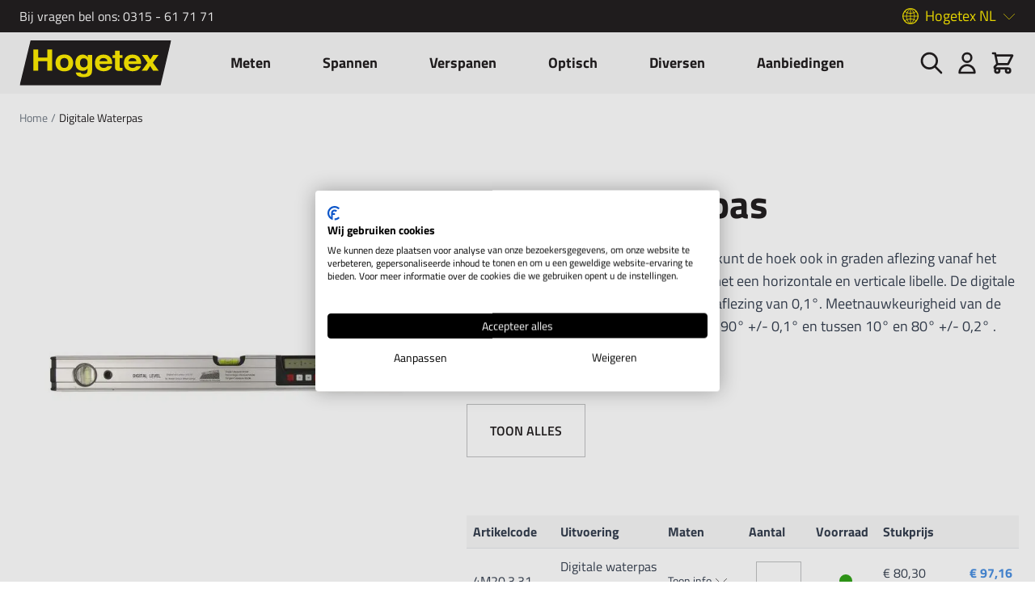

--- FILE ---
content_type: text/html; charset=UTF-8
request_url: https://www.hogetex.com/digitale-waterpas
body_size: 37858
content:
<!doctype html>
<html lang="nl">
<head prefix="og: http://ogp.me/ns# fb: http://ogp.me/ns/fb# product: http://ogp.me/ns/product#">
    <meta charset="utf-8"/>
<meta name="title" content="Digitale Waterpas Hogetex"/>
<meta name="description" content="Waterpas met een belangrijk voordeel, u kunt de hoek ook in graden aflezing vanaf het LCD scherm. De waterpas is uitgevoerd met een horizontale en verticale libelle. De digitale aanduiding van de hoekmeter heeft een aflezing van 0,1°. Meetnauwkeurigheid v"/>
<meta name="robots" content="INDEX,FOLLOW"/>
<meta name="viewport" content="width=device-width, initial-scale=1"/>
<title>Digitale Waterpas Hogetex</title>
<link  rel="stylesheet" type="text/css"  media="all" href="https://www.hogetex.com/static/version1759832027/_cache/merged/c47cca86e36f2b8a8314069f5843e2f3.min.css" />
<link  rel="canonical" href="https://www.hogetex.com/digitale-waterpas" />
<link  rel="icon" type="image/x-icon" href="https://www.hogetex.com/media/favicon/stores/1/fav-hogetex.jpg" />
<link  rel="shortcut icon" type="image/x-icon" href="https://www.hogetex.com/media/favicon/stores/1/fav-hogetex.jpg" />
<meta name="google-site-verification" content="o-EEERFGrDcHRdmSSg6gmPmmQp3YeT9MJErHAAa9Pjc" />
<meta name="google-site-verification" content="rnnLVgLtSW_nVuslLQnQeFGTdxUuy_RACJHuwzuWDB0" />


<script>(function(w,d,s,l,i){w[l]=w[l]||[];w[l].push({'gtm.start':
new Date().getTime(),event:'gtm.js'});var f=d.getElementsByTagName(s)[0],
j=d.createElement(s),dl=l!='dataLayer'?'&l='+l:'';j.async=true;j.src=
'https://www.googletagmanager.com/gtm.js?id='+i+dl;f.parentNode.insertBefore(j,f);
})(window,document,'script','dataLayer','GTM-PTRT74N');</script>
               <link rel="alternate" hreflang="nl_NL" href="https://www.hogetex.com/digitale-waterpas"/> <link rel="alternate" hreflang="de_DE" href="https://www.hogetex.de/digitale-wasserwaage-1"/> <link rel="alternate" hreflang="be_NL" href="https://www.hogetex.be/digitale-waterpas"/>      <script>
        window.getWpGA4Cookie = function(name) {
            match = document.cookie.match(new RegExp(name + '=([^;]+)'));
            if (match) return decodeURIComponent(match[1].replace(/\+/g, ' ')) ;
        };

        window.dataLayer = window.dataLayer || [];
                var dl4Objects = [{"pageName":"Digitale Waterpas Hogetex","pageType":"product","ecommerce":{"currency":"EUR","value":80.3,"items":[{"item_name":"Digitale Waterpas","affiliation":"Kometex B.V. \/ Hogetex NL - Hogetex \/ Techno-Post NL - Hogetex NL","item_id":"20150517220300:0,8185888","price":80.3,"item_brand":" ","item_category":"Meten","item_category2":"Waterpassen","item_category3":"Diverse waterpassen","item_list_name":"Meten\/Waterpassen\/Diverse waterpassen","item_list_id":"482","item_stock_status":"In stock","item_sale_product":"No"}]},"event":"view_item"}];
        for (var i in dl4Objects) {
            window.dataLayer.push({ecommerce: null});
            window.dataLayer.push(dl4Objects[i]);
        }
         var wpGA4Cookies = ['wp_ga4_user_id','wp_ga4_customerGroup'];
        wpGA4Cookies.map(function(cookieName) {
            var cookieValue = window.getWpGA4Cookie(cookieName);
            if (cookieValue) {
                var dl4Object = {};
                dl4Object[cookieName.replace('wp_ga4_', '')] = cookieValue;
                window.dataLayer.push(dl4Object);
            }
        });</script>
   <!-- Google Tag Manager -->
<script>(function(w,d,s,l,i){w[l]=w[l]||[];w[l].push({'gtm.start':
new Date().getTime(),event:'gtm.js'});var f=d.getElementsByTagName(s)[0],
j=d.createElement(s),dl=l!='dataLayer'?'&l='+l:'';j.async=true;j.src=
'https://www.googletagmanager.com/gtm.js?id='+i+dl;f.parentNode.insertBefore(j,f);
})(window,document,'script','dataLayer','GTM-PTRT74N');</script>
<!-- End Google Tag Manager -->  <script>
    var BASE_URL = 'https://www.hogetex.com/';
    var THEME_PATH = 'https://www.hogetex.com/static/version1759832027/frontend/Madia/hogetex/nl_NL';
    var COOKIE_CONFIG = {
        "expires": null,
        "path": "\u002F",
        "domain": ".hogetex.com",
        "secure": true,
        "lifetime": "3600",
        "cookie_restriction_enabled": false    };
    var CURRENT_STORE_CODE = 'default';
    var CURRENT_WEBSITE_ID = '1';

    window.hyva = window.hyva || {}

    window.cookie_consent_groups = window.cookie_consent_groups || {}
    window.cookie_consent_groups['necessary'] = true;

    window.cookie_consent_config = window.cookie_consent_config || {};
    window.cookie_consent_config['necessary'] = [].concat(
        window.cookie_consent_config['necessary'] || [],
        [
            'user_allowed_save_cookie',
            'form_key',
            'mage-messages',
            'private_content_version',
            'mage-cache-sessid',
            'last_visited_store',
            'section_data_ids'
        ]
    );</script> <script>
    'use strict';
    (function( hyva, undefined ) {

        function lifetimeToExpires(options, defaults) {

            const lifetime = options.lifetime || defaults.lifetime;

            if (lifetime) {
                const date = new Date;
                date.setTime(date.getTime() + lifetime * 1000);
                return date;
            }

            return null;
        }

        function generateRandomString() {

            const allowedCharacters = '0123456789abcdefghijklmnopqrstuvwxyzABCDEFGHIJKLMNOPQRSTUVWXYZ',
                length = 16;

            let formKey = '',
                charactersLength = allowedCharacters.length;

            for (let i = 0; i < length; i++) {
                formKey += allowedCharacters[Math.round(Math.random() * (charactersLength - 1))]
            }

            return formKey;
        }

        const sessionCookieMarker = {noLifetime: true}

        const cookieTempStorage = {};

        const internalCookie = {
            get(name) {
                const v = document.cookie.match('(^|;) ?' + name + '=([^;]*)(;|$)');
                return v ? v[2] : null;
            },
            set(name, value, days, skipSetDomain) {
                let expires,
                    path,
                    domain,
                    secure,
                    samesite;

                const defaultCookieConfig = {
                    expires: null,
                    path: '/',
                    domain: null,
                    secure: false,
                    lifetime: null,
                    samesite: 'lax'
                };

                const cookieConfig = window.COOKIE_CONFIG || {};

                expires = days && days !== sessionCookieMarker
                    ? lifetimeToExpires({lifetime: 24 * 60 * 60 * days, expires: null}, defaultCookieConfig)
                    : lifetimeToExpires(window.COOKIE_CONFIG, defaultCookieConfig) || defaultCookieConfig.expires;

                path = cookieConfig.path || defaultCookieConfig.path;
                domain = !skipSetDomain && (cookieConfig.domain || defaultCookieConfig.domain);
                secure = cookieConfig.secure || defaultCookieConfig.secure;
                samesite = cookieConfig.samesite || defaultCookieConfig.samesite;

                document.cookie = name + "=" + encodeURIComponent(value) +
                    (expires && days !== sessionCookieMarker ? '; expires=' + expires.toGMTString() : '') +
                    (path ? '; path=' + path : '') +
                    (domain ? '; domain=' + domain : '') +
                    (secure ? '; secure' : '') +
                    (samesite ? '; samesite=' + samesite : 'lax');
            },
            isWebsiteAllowedToSaveCookie() {
                const allowedCookies = this.get('user_allowed_save_cookie');
                if (allowedCookies) {
                    const allowedWebsites = JSON.parse(unescape(allowedCookies));

                    return allowedWebsites[CURRENT_WEBSITE_ID] === 1;
                }
                return false;
            },
            getGroupByCookieName(name) {
                const cookieConsentConfig = window.cookie_consent_config || {};
                let group = null;
                for (let prop in cookieConsentConfig) {
                    if (!cookieConsentConfig.hasOwnProperty(prop)) continue;
                    if (cookieConsentConfig[prop].includes(name)) {
                        group = prop;
                        break;
                    }
                }
                return group;
            },
            isCookieAllowed(name) {
                const cookieGroup = this.getGroupByCookieName(name);
                return cookieGroup
                    ? window.cookie_consent_groups[cookieGroup]
                    : this.isWebsiteAllowedToSaveCookie();
            },
            saveTempStorageCookies() {
                for (const [name, data] of Object.entries(cookieTempStorage)) {
                    if (this.isCookieAllowed(name)) {
                        this.set(name, data['value'], data['days'], data['skipSetDomain']);
                        delete cookieTempStorage[name];
                    }
                }
            }
        };

        hyva.getCookie = (name) => {
            const cookieConfig = window.COOKIE_CONFIG || {};

            if (cookieConfig.cookie_restriction_enabled && ! internalCookie.isCookieAllowed(name)) {
                return cookieTempStorage[name] ? cookieTempStorage[name]['value'] : null;
            }

            return internalCookie.get(name);
        }

        hyva.setCookie = (name, value, days, skipSetDomain) => {
            const cookieConfig = window.COOKIE_CONFIG || {};

            if (cookieConfig.cookie_restriction_enabled && ! internalCookie.isCookieAllowed(name)) {
                cookieTempStorage[name] = {value, days, skipSetDomain};
                return;
            }
            return internalCookie.set(name, value, days, skipSetDomain);
        }


        hyva.setSessionCookie = (name, value, skipSetDomain) => {
            return hyva.setCookie(name, value, sessionCookieMarker, skipSetDomain)
        }

        hyva.getBrowserStorage = () => {
            const browserStorage = window.localStorage || window.sessionStorage;
            if (!browserStorage) {
                console.warn('Browser Storage is unavailable');
                return false;
            }
            try {
                browserStorage.setItem('storage_test', '1');
                browserStorage.removeItem('storage_test');
            } catch (error) {
                console.warn('Browser Storage is not accessible', error);
                return false;
            }
            return browserStorage;
        }

        hyva.postForm = (postParams) => {
            const form = document.createElement("form");

            let data = postParams.data;

            if (! postParams.skipUenc && ! data.uenc) {
                data.uenc = btoa(window.location.href);
            }
            form.method = "POST";
            form.action = postParams.action;

            Object.keys(postParams.data).map(key => {
                const field = document.createElement("input");
                field.type = 'hidden'
                field.value = postParams.data[key];
                field.name = key;
                form.appendChild(field);
            });

            const form_key = document.createElement("input");
            form_key.type = 'hidden';
            form_key.value = hyva.getFormKey();
            form_key.name="form_key";
            form.appendChild(form_key);

            document.body.appendChild(form);

            form.submit();
        }

        hyva.getFormKey = function () {
            let formKey = hyva.getCookie('form_key');

            if (!formKey) {
                formKey = generateRandomString();
                hyva.setCookie('form_key', formKey);
            }

            return formKey;
        }

        hyva.formatPrice = (value, showSign, options = {}) => {
            const groupSeparator = options.groupSeparator;
            const decimalSeparator = options.decimalSeparator
            delete options.groupSeparator;
            delete options.decimalSeparator;
            const formatter = new Intl.NumberFormat(
                'nl\u002DNL',
                Object.assign({
                    style: 'currency',
                    currency: 'EUR',
                    signDisplay: showSign ? 'always' : 'auto'
                }, options)
            );
            return (typeof Intl.NumberFormat.prototype.formatToParts === 'function') ?
                formatter.formatToParts(value).map(({type, value}) => {
                    switch (type) {
                        case 'currency':
                            return '\u20AC' || value;
                        case 'minusSign':
                            return '- ';
                        case 'plusSign':
                            return '+ ';
                        case 'group':
                            return groupSeparator !== undefined ? groupSeparator : value;
                        case 'decimal':
                            return decimalSeparator !== undefined ? decimalSeparator : value;
                        default :
                            return value;
                    }
                }).reduce((string, part) => string + part) :
                formatter.format(value);
        }

 const formatStr = function (str, nStart) {
            const args = Array.from(arguments).slice(2);

            return str.replace(/(%+)([0-9]+)/g, (m, p, n) => {
                const idx = parseInt(n) - nStart;

                if (args[idx] === null || args[idx] === void 0) {
                    return m;
                }
                return p.length % 2
                    ? p.slice(0, -1).replace('%%', '%') + args[idx]
                    : p.replace('%%', '%') + n;
            })
        }

 hyva.str = function (string) {
            const args = Array.from(arguments);
            args.splice(1, 0, 1);

            return formatStr.apply(undefined, args);
        }

 hyva.strf = function () {
            const args = Array.from(arguments);
            args.splice(1, 0, 0);

            return formatStr.apply(undefined, args);
        }

        /**
         * Take a html string as `content` parameter and
         * extract an element from the DOM to replace in
         * the current page under the same selector,
         * defined by `targetSelector`
         */
        hyva.replaceDomElement = (targetSelector, content) => {
            
            const parser = new DOMParser();
            const doc = parser.parseFromString(content, 'text/html');
            const contentNode = doc.querySelector(targetSelector);

            
            if (!contentNode || !document.querySelector(targetSelector)) {
                return;
            }

             hyva.activateScripts(contentNode);
             document.querySelector(targetSelector).replaceWith(contentNode);

            
            window.dispatchEvent(new CustomEvent("reload-customer-section-data"));
            hyva.initMessages();
        }

        hyva.removeScripts = (contentNode) => {
            const scripts = contentNode.getElementsByTagName('script');
            for (let i = 0; i < scripts.length; i++) {
                scripts[i].parentNode.removeChild(scripts[i]);
            }
            const templates = contentNode.getElementsByTagName('template');
            for (let i = 0; i < templates.length; i++) {
                const container = document.createElement('div');
                container.innerHTML = templates[i].innerHTML;
                hyva.removeScripts(container);
                templates[i].innerHTML = container.innerHTML;
            }
        }

        hyva.activateScripts = (contentNode) => {
 const scripts = Array.from(contentNode.getElementsByTagName('script'));

            
            for (const original of scripts) {
                const script = document.createElement('script');
                original.type && (script.type = original.type);
                script.innerHTML = original.innerHTML;

                
                original.parentNode.removeChild(original)

                
                document.head.appendChild(script);
            }

            return contentNode;
        }

 const replace = {['+']: '-', ['/']: '_', ['=']: ','};
        hyva.getUenc = () => btoa(window.location.href).replace(/[+/=]/g, match => replace[match]);

        let currentTrap;

        const focusableElements = (rootElement) => {
            const selector = 'button, [href], input, select, textarea, details, [tabindex]:not([tabindex="-1"]';
            return Array.from(rootElement.querySelectorAll(selector))
                .filter(el => {
                    return el.style.display !== 'none'
                        && !el.disabled
                        && el.tabIndex !== -1
                        && (el.offsetWidth || el.offsetHeight || el.getClientRects().length)
                })
        }

        const focusTrap = (e) => {
            const isTabPressed = e.key === 'Tab' || e.keyCode === 9;
            if (!isTabPressed) return;

            const focusable = focusableElements(currentTrap)
            const firstFocusableElement = focusable[0]
            const lastFocusableElement = focusable[focusable.length - 1]

            e.shiftKey
                ? document.activeElement === firstFocusableElement && (lastFocusableElement.focus(), e.preventDefault())
                : document.activeElement === lastFocusableElement && (firstFocusableElement.focus(), e.preventDefault())
        };

        hyva.releaseFocus = (rootElement) => {
            if (currentTrap && (!rootElement || rootElement === currentTrap)) {
                currentTrap.removeEventListener('keydown', focusTrap)
                currentTrap = null
            }
        }
        hyva.trapFocus = (rootElement) => {
            if (!rootElement) return;
            hyva.releaseFocus()
            currentTrap = rootElement
            rootElement.addEventListener('keydown', focusTrap)
            const firstElement = focusableElements(rootElement)[0]
            firstElement && firstElement.focus()
        }

 hyva.safeParseNumber = (rawValue) => {
            const number = rawValue ? parseFloat(rawValue) : null;

            return Array.isArray(number) || isNaN(number) ? rawValue : number;
        }

 const toCamelCase = s => s.split('_').map(word => word.charAt(0).toUpperCase() + word.slice(1)).join('');
        hyva.createBooleanObject = (name, value = false, additionalMethods = {}) => {

            const camelCase = toCamelCase(name);
 const key = '__hyva_bool_' + name

            return new Proxy(Object.assign(
                additionalMethods,
                {
                    [key]: !!value,
                    [name]() {return !!this[key]},
                    ['!' + name]() {return !this[key]}, 
                    ['not' + camelCase]() {return !this[key]},
                    ['toggle' + camelCase]() {this[key] = !this[key]},
                    [`set${camelCase}True`]() {this[key] = true},
                    [`set${camelCase}False`]() {this[key] = false},
                }
            ), {
                set(target, prop, value) {
                    return prop === name
                        ? (target[key] = !!value)
                        : Reflect.set(...arguments);
                }
            })
        }

                hyva.alpineInitialized = (fn) => window.addEventListener('alpine:initialized', fn, {once: true})
        window.addEventListener('alpine:init', () => Alpine.data('{}', () => ({})), {once: true});
         window.addEventListener('user-allowed-save-cookie', () => internalCookie.saveTempStorageCookies())

    }( window.hyva = window.hyva || {} ));</script> <script>
    if (!window.IntersectionObserver) {
        window.IntersectionObserver = function (callback) {
            this.observe = el => el && callback(this.takeRecords());
            this.takeRecords = () => [{isIntersecting: true, intersectionRatio: 1}];
            this.disconnect = () => {};
            this.unobserve = () => {};
        }
    }</script> <meta property="og:type" content="product" /><meta property="og:title" content="Digitale&#x20;Waterpas" /><meta property="og:image" content="https://www.hogetex.com/media/catalog/product/cache/0ea60604c39e04c5ac5d588b6310d93e/H/G/HGTC0749_28365_1_1.jpg" /><meta property="og:description" content="" /><meta property="og:url" content="https://www.hogetex.com/digitale-waterpas" /> <meta property="product:price:amount" content="80.3"/> <meta property="product:price:currency" content="EUR"/> </head>
<body id="html-body" itemtype="http://schema.org/Product" itemscope="itemscope" class="page-product-grouped catalog-product-view product-digitale-waterpas page-layout-1column">
   <!-- Google Tag Manager (noscript) -->
<noscript><iframe src="https://www.googletagmanager.com/ns.html?id=GTM-PTRT74N"
height="0" width="0" style="display:none;visibility:hidden"></iframe></noscript>
<!-- End Google Tag Manager (noscript) --> <div class="header-top"><div class="container h-full flex justify-between items-center"><p>Bij vragen bel ons: <a href="tel:0315 - 61 71 71">0315 - 61 71 71</a></p> <div x-data="{ open: false }" class="hidden md:block relative" @click.away="open = false"><span @click="open = !open" :class="{'is-open': open}" class="website-toggle-button">Hogetex NL</span> <ul name="websites" class="website-switcher" x-show="open"> <li><a href="https://www.hogetex.com/"><span>Hogetex NL</span></a></li>  <li><a href="https://www.hogetex.de/"><span>Hogetex DE</span></a></li>  <li><a href="https://www.hogetex.be/"><span>Hogetex BE</span></a></li> </ul></div></div></div><header class="page-header sticky top-0 left-0 w-full z-30"><a class="action skip sr-only focus:not-sr-only focus:absolute focus:z-40 focus:bg-white
   contentarea"
   href="#contentarea">
    <span>
        Ga naar de inhoud    </span>
</a><script>
    function initHeader () {
        return {
            searchOpen: false,
            cart: {},
            getData(data) {
                if (data.cart) { this.cart = data.cart }
            }
        }
    }
    function initCompareHeader() {
        return {
            compareProducts: null,
            itemCount: 0,
            receiveCompareData(data) {
                if (data['compare-products']) {
                    this.compareProducts = data['compare-products'];
                    this.itemCount = this.compareProducts.count;
                }
            }
        }
    }
</script>
<div id="header"
     class="z-30 w-full bg-primary-lighter sm:py-6 lg:py-0"
     x-data="initHeader()"
     @keydown.window.escape="searchOpen = false;"
     @private-content-loaded.window="getData(event.detail.data)"
>
    <div class="container fixed relative flex flex-wrap items-center justify-between lg:justify-start xl:justify-between w-full px-6 py-2 sm:py-0 mx-auto mt-0">
        <!--Logo-->
        <div class="sm:flex sm:absolute sm:transform sm:-translate-x-2/4 sm:left-2/4 order-1 sm:order-2 lg:relative lg:transform-none lg:left-0 lg:order-1 lg: w-full pb-2 sm:w-auto sm:pb-0">
    <a class="flex items-center sm:justify-center text-xl font-medium tracking-wide text-gray-800
        no-underline hover:no-underline font-title"
       href="https://www.hogetex.com/"
       title="Hogetex"
       aria-label="store logo">
        <img src="https://www.hogetex.com/static/version1759832027/frontend/Madia/hogetex/nl_NL/images/logo.svg"
             title="Hogetex"
             alt="Hogetex"
            width="189"            height="64"        />
    </a>
</div>
        <!--Main Navigation-->
        <div x-data="initMenuMobile_6919a6e8a0546()"
     class="z-20 order-2 sm:order-1 lg:order-2 navigation lg:hidden"
>
    <!-- mobile -->
    <div @load.window="setActiveMenu($root)"
         :class="{'h-screen overflow-x-hidden overflow-y-auto fixed top-0 left-0 w-full bg-container-lighter' : open}"
         @toggle-mobile-menu.window="open = !open"
         @keydown.window.escape="open=false"
    >
        <div class="flex items-baseline justify-between menu-icon bg-primary-lighter">
            <div class="flex justify-end w-full"
            :class="{ 'bg-container-lighter' : open}"
            >
                <a @click="$dispatch('toggle-mobile-menu')"
                       class="flex items-center justify-center cursor-pointer"
                       :class="{ 'ml-auto': open }">
                       <span class="inline-flex"
                            :class="{ 'hidden': !open }">
                            Sluiten                        </span>
                    <svg xmlns="http://www.w3.org/2000/svg" fill="none" viewBox="0 0 24 24" stroke-width="2" stroke="currentColor" class="hidden p-4" width="64" height="64" :class="{ 'hidden' : !open, 'block': open }" role="img">
  <path stroke-linecap="round" stroke-linejoin="round" d="M6 18L18 6M6 6l12 12"/>
<title>x</title></svg>
                    <svg xmlns="http://www.w3.org/2000/svg" fill="none" viewBox="0 0 24 24" stroke-width="2" stroke="currentColor" class="p-0" width="32" height="32" :class="{ 'hidden' : open, 'block': !open }" role="img">
  <path stroke-linecap="round" stroke-linejoin="round" d="M4 6h16M4 12h16M4 18h16"/>
<title>menu</title></svg>
                </a>
            </div>
        </div>

        <nav
            class="hidden w-full duration-150 ease-in-out transform border-t border-b transition-display border-container"
            :class="{ 'hidden' : !open }"
        >
                    <div class="level-0">
                <span
                    class="flex items-center transition-transform duration-150 ease-in-out transform"
                    :class="{
                        '-translate-x-full' : mobilePanelActiveId,
                        'translate-x-0' : !mobilePanelActiveId
                    }"
                >

                                            <a class="flex items-center w-full px-8 py-2 cursor-pointer
                        bg-container-lighter border-container level-0"
                       title="Meten"
                       @click="mobilePanelActiveId =
                          mobilePanelActiveId === 'category-node-252' ?
                           0 : 'category-node-252'">
                        Meten                    </a>
                    <a class="absolute right-0 flex w-8 h-8 mr-8 cursor-pointer
                        bg-container-lighter border-container"
                          @click="mobilePanelActiveId =
                          mobilePanelActiveId === 'category-node-252' ?
                           0 : 'category-node-252'"
                    >
                        <svg xmlns="http://www.w3.org/2000/svg" fill="none" viewBox="0 0 24 24" stroke-width="2" stroke="currentColor" class="w-full h-full p-1" width="24" height="24" role="img">
  <path stroke-linecap="round" stroke-linejoin="round" d="M9 5l7 7-7 7"/>
<title>chevron-right</title></svg>
                    </a>
                                    </span>
                                    <div
                        class="absolute top-0 right-0 z-10 w-full h-full transition-transform duration-200 ease-in-out
                            translate-x-full transform bg-container-lighter"
                        :class="{
                            'translate-x-full' : mobilePanelActiveId !== 'category-node-252',
                            'translate-x-0' : mobilePanelActiveId === 'category-node-252',
                        }"
                    >
                        <a class="flex items-center px-8 py-4 border-b cursor-pointer bg-container border-container"
                              @click="mobilePanelActiveId = 0"
                        >
                            <svg xmlns="http://www.w3.org/2000/svg" fill="none" viewBox="0 0 24 24" stroke-width="2" stroke="currentColor" width="24" height="24" role="img">
  <path stroke-linecap="round" stroke-linejoin="round" d="M15 19l-7-7 7-7"/>
<title>chevron-left</title></svg>
                            <span class="ml-4">
                                Meten                            </span>
                        </a>
                        <a href="https://www.hogetex.com/meten"
                           title="Meten"
                           class="flex items-center w-full px-8 py-4 border-b cursor-pointer
                            bg-container-lighter border-container"
                        >
                            <span class="w-6"></span>
                            <span class="ml-4">Bekijk alles</span></a>
                        
                            <a href="https://www.hogetex.com/meten/afstandmeters"
                               title="Afstandmeters&#x20;en&#x20;toebehoren"
                               class="flex items-center w-full px-8 py-4 border-b cursor-pointer
                                bg-container-lighter border-container hover:bg-container hover:underline"
                            >
                                <span class="w-6"></span>
                                <span class="ml-4 text-base text-gray-700 lg:ml-0">
                                    Afstandmeters en toebehoren                                </span>
                            </a>
                        
                            <a href="https://www.hogetex.com/meten/binnenmeters"
                               title="Binnenmeters"
                               class="flex items-center w-full px-8 py-4 border-b cursor-pointer
                                bg-container-lighter border-container hover:bg-container hover:underline"
                            >
                                <span class="w-6"></span>
                                <span class="ml-4 text-base text-gray-700 lg:ml-0">
                                    Binnenmeters                                </span>
                            </a>
                        
                            <a href="https://www.hogetex.com/meten/buitenmeters"
                               title="Buitenmeters"
                               class="flex items-center w-full px-8 py-4 border-b cursor-pointer
                                bg-container-lighter border-container hover:bg-container hover:underline"
                            >
                                <span class="w-6"></span>
                                <span class="ml-4 text-base text-gray-700 lg:ml-0">
                                    Buitenmeters                                </span>
                            </a>
                        
                            <a href="https://www.hogetex.com/meten/citizen-finedevice"
                               title="CITIZEN&#x20;Finedevice"
                               class="flex items-center w-full px-8 py-4 border-b cursor-pointer
                                bg-container-lighter border-container hover:bg-container hover:underline"
                            >
                                <span class="w-6"></span>
                                <span class="ml-4 text-base text-gray-700 lg:ml-0">
                                    CITIZEN Finedevice                                </span>
                            </a>
                        
                            <a href="https://www.hogetex.com/meten/diktemeters"
                               title="Diktemeters&#x20;en&#x20;toebehoren"
                               class="flex items-center w-full px-8 py-4 border-b cursor-pointer
                                bg-container-lighter border-container hover:bg-container hover:underline"
                            >
                                <span class="w-6"></span>
                                <span class="ml-4 text-base text-gray-700 lg:ml-0">
                                    Diktemeters en toebehoren                                </span>
                            </a>
                        
                            <a href="https://www.hogetex.com/meten/diversen"
                               title="Diversen"
                               class="flex items-center w-full px-8 py-4 border-b cursor-pointer
                                bg-container-lighter border-container hover:bg-container hover:underline"
                            >
                                <span class="w-6"></span>
                                <span class="ml-4 text-base text-gray-700 lg:ml-0">
                                    Diversen                                </span>
                            </a>
                        
                            <a href="https://www.hogetex.com/meten/eindmaten"
                               title="Eindmaten&#x20;en&#x20;toebehoren"
                               class="flex items-center w-full px-8 py-4 border-b cursor-pointer
                                bg-container-lighter border-container hover:bg-container hover:underline"
                            >
                                <span class="w-6"></span>
                                <span class="ml-4 text-base text-gray-700 lg:ml-0">
                                    Eindmaten en toebehoren                                </span>
                            </a>
                        
                            <a href="https://www.hogetex.com/meten/haken"
                               title="Haken"
                               class="flex items-center w-full px-8 py-4 border-b cursor-pointer
                                bg-container-lighter border-container hover:bg-container hover:underline"
                            >
                                <span class="w-6"></span>
                                <span class="ml-4 text-base text-gray-700 lg:ml-0">
                                    Haken                                </span>
                            </a>
                        
                            <a href="https://www.hogetex.com/meten/hardheidsmeters"
                               title="Hardheidsmeters&#x20;en&#x20;toebehoren"
                               class="flex items-center w-full px-8 py-4 border-b cursor-pointer
                                bg-container-lighter border-container hover:bg-container hover:underline"
                            >
                                <span class="w-6"></span>
                                <span class="ml-4 text-base text-gray-700 lg:ml-0">
                                    Hardheidsmeters en toebehoren                                </span>
                            </a>
                        
                            <a href="https://www.hogetex.com/meten/hoekmeters"
                               title="Hoekmeters"
                               class="flex items-center w-full px-8 py-4 border-b cursor-pointer
                                bg-container-lighter border-container hover:bg-container hover:underline"
                            >
                                <span class="w-6"></span>
                                <span class="ml-4 text-base text-gray-700 lg:ml-0">
                                    Hoekmeters                                </span>
                            </a>
                        
                            <a href="https://www.hogetex.com/meten/hoogtemeters"
                               title="Hoogtemeters&#x20;en&#x20;toebehoren"
                               class="flex items-center w-full px-8 py-4 border-b cursor-pointer
                                bg-container-lighter border-container hover:bg-container hover:underline"
                            >
                                <span class="w-6"></span>
                                <span class="ml-4 text-base text-gray-700 lg:ml-0">
                                    Hoogtemeters en toebehoren                                </span>
                            </a>
                        
                            <a href="https://www.hogetex.com/meten/kalibers"
                               title="Kalibers"
                               class="flex items-center w-full px-8 py-4 border-b cursor-pointer
                                bg-container-lighter border-container hover:bg-container hover:underline"
                            >
                                <span class="w-6"></span>
                                <span class="ml-4 text-base text-gray-700 lg:ml-0">
                                    Kalibers                                </span>
                            </a>
                        
                            <a href="https://www.hogetex.com/meten/krachtmeters"
                               title="Krachtmeters&#x20;en&#x20;toebehoren"
                               class="flex items-center w-full px-8 py-4 border-b cursor-pointer
                                bg-container-lighter border-container hover:bg-container hover:underline"
                            >
                                <span class="w-6"></span>
                                <span class="ml-4 text-base text-gray-700 lg:ml-0">
                                    Krachtmeters en toebehoren                                </span>
                            </a>
                        
                            <a href="https://www.hogetex.com/meten/linialen"
                               title="Linialen"
                               class="flex items-center w-full px-8 py-4 border-b cursor-pointer
                                bg-container-lighter border-container hover:bg-container hover:underline"
                            >
                                <span class="w-6"></span>
                                <span class="ml-4 text-base text-gray-700 lg:ml-0">
                                    Linialen                                </span>
                            </a>
                        
                            <a href="https://www.hogetex.com/meten/meetklokken-en-statieven"
                               title="Meetklokken&#x20;en&#x20;statieven"
                               class="flex items-center w-full px-8 py-4 border-b cursor-pointer
                                bg-container-lighter border-container hover:bg-container hover:underline"
                            >
                                <span class="w-6"></span>
                                <span class="ml-4 text-base text-gray-700 lg:ml-0">
                                    Meetklokken en statieven                                </span>
                            </a>
                        
                            <a href="https://www.hogetex.com/meten/meettasters"
                               title="Meettasters"
                               class="flex items-center w-full px-8 py-4 border-b cursor-pointer
                                bg-container-lighter border-container hover:bg-container hover:underline"
                            >
                                <span class="w-6"></span>
                                <span class="ml-4 text-base text-gray-700 lg:ml-0">
                                    Meettasters                                </span>
                            </a>
                        
                            <a href="https://www.hogetex.com/meten/omrekeningstabellen"
                               title="Omrekeningstabellen"
                               class="flex items-center w-full px-8 py-4 border-b cursor-pointer
                                bg-container-lighter border-container hover:bg-container hover:underline"
                            >
                                <span class="w-6"></span>
                                <span class="ml-4 text-base text-gray-700 lg:ml-0">
                                    Omrekeningstabellen                                </span>
                            </a>
                        
                            <a href="https://www.hogetex.com/meten/passers"
                               title="Passers&#x20;en&#x20;toebehoren"
                               class="flex items-center w-full px-8 py-4 border-b cursor-pointer
                                bg-container-lighter border-container hover:bg-container hover:underline"
                            >
                                <span class="w-6"></span>
                                <span class="ml-4 text-base text-gray-700 lg:ml-0">
                                    Passers en toebehoren                                </span>
                            </a>
                        
                            <a href="https://www.hogetex.com/meten/radiusmeters"
                               title="Radiusmeters"
                               class="flex items-center w-full px-8 py-4 border-b cursor-pointer
                                bg-container-lighter border-container hover:bg-container hover:underline"
                            >
                                <span class="w-6"></span>
                                <span class="ml-4 text-base text-gray-700 lg:ml-0">
                                    Radiusmeters                                </span>
                            </a>
                        
                            <a href="https://www.hogetex.com/meten/ruwheidsmeter-hogetex"
                               title="Ruwheidsmeters"
                               class="flex items-center w-full px-8 py-4 border-b cursor-pointer
                                bg-container-lighter border-container hover:bg-container hover:underline"
                            >
                                <span class="w-6"></span>
                                <span class="ml-4 text-base text-gray-700 lg:ml-0">
                                    Ruwheidsmeters                                </span>
                            </a>
                        
                            <a href="https://www.hogetex.com/meten/schroefmaten-micrometers"
                               title="Schroefmaten&#x20;&#x2F;&#x20;Micrometers"
                               class="flex items-center w-full px-8 py-4 border-b cursor-pointer
                                bg-container-lighter border-container hover:bg-container hover:underline"
                            >
                                <span class="w-6"></span>
                                <span class="ml-4 text-base text-gray-700 lg:ml-0">
                                    Schroefmaten / Micrometers                                </span>
                            </a>
                        
                            <a href="https://www.hogetex.com/meten/schuifmaten"
                               title="Schuifmaten"
                               class="flex items-center w-full px-8 py-4 border-b cursor-pointer
                                bg-container-lighter border-container hover:bg-container hover:underline"
                            >
                                <span class="w-6"></span>
                                <span class="ml-4 text-base text-gray-700 lg:ml-0">
                                    Schuifmaten                                </span>
                            </a>
                        
                            <a href="https://www.hogetex.com/meten/shoremeters"
                               title="Shoremeters&#x20;en&#x20;toebehoren"
                               class="flex items-center w-full px-8 py-4 border-b cursor-pointer
                                bg-container-lighter border-container hover:bg-container hover:underline"
                            >
                                <span class="w-6"></span>
                                <span class="ml-4 text-base text-gray-700 lg:ml-0">
                                    Shoremeters en toebehoren                                </span>
                            </a>
                        
                            <a href="https://www.hogetex.com/meten/stopwatches"
                               title="Stopwatches"
                               class="flex items-center w-full px-8 py-4 border-b cursor-pointer
                                bg-container-lighter border-container hover:bg-container hover:underline"
                            >
                                <span class="w-6"></span>
                                <span class="ml-4 text-base text-gray-700 lg:ml-0">
                                    Stopwatches                                </span>
                            </a>
                        
                            <a href="https://www.hogetex.com/meten/tachometers"
                               title="Tachometers"
                               class="flex items-center w-full px-8 py-4 border-b cursor-pointer
                                bg-container-lighter border-container hover:bg-container hover:underline"
                            >
                                <span class="w-6"></span>
                                <span class="ml-4 text-base text-gray-700 lg:ml-0">
                                    Tachometers                                </span>
                            </a>
                        
                            <a href="https://www.hogetex.com/meten/temperatuurmeters"
                               title="Temperatuurmeters&#x20;en&#x20;toebeh."
                               class="flex items-center w-full px-8 py-4 border-b cursor-pointer
                                bg-container-lighter border-container hover:bg-container hover:underline"
                            >
                                <span class="w-6"></span>
                                <span class="ml-4 text-base text-gray-700 lg:ml-0">
                                    Temperatuurmeters en toebeh.                                </span>
                            </a>
                        
                            <a href="https://www.hogetex.com/meten/vibratiemeters"
                               title="Vibratiemeters&#x20;en&#x20;toebehoren"
                               class="flex items-center w-full px-8 py-4 border-b cursor-pointer
                                bg-container-lighter border-container hover:bg-container hover:underline"
                            >
                                <span class="w-6"></span>
                                <span class="ml-4 text-base text-gray-700 lg:ml-0">
                                    Vibratiemeters en toebehoren                                </span>
                            </a>
                        
                            <a href="https://www.hogetex.com/meten/vlakplaten"
                               title="Vlakplaten"
                               class="flex items-center w-full px-8 py-4 border-b cursor-pointer
                                bg-container-lighter border-container hover:bg-container hover:underline"
                            >
                                <span class="w-6"></span>
                                <span class="ml-4 text-base text-gray-700 lg:ml-0">
                                    Vlakplaten                                </span>
                            </a>
                        
                            <a href="https://www.hogetex.com/meten/voelerbladen-en-voelerband"
                               title="Voelerbladen&#x20;en&#x20;voelerband"
                               class="flex items-center w-full px-8 py-4 border-b cursor-pointer
                                bg-container-lighter border-container hover:bg-container hover:underline"
                            >
                                <span class="w-6"></span>
                                <span class="ml-4 text-base text-gray-700 lg:ml-0">
                                    Voelerbladen en voelerband                                </span>
                            </a>
                        
                            <a href="https://www.hogetex.com/meten/waterpassen"
                               title="Waterpassen"
                               class="flex items-center w-full px-8 py-4 border-b cursor-pointer
                                bg-container-lighter border-container hover:bg-container hover:underline"
                            >
                                <span class="w-6"></span>
                                <span class="ml-4 text-base text-gray-700 lg:ml-0">
                                    Waterpassen                                </span>
                            </a>
                        
                            <a href="https://www.hogetex.com/meten/weegschalen"
                               title="Weegschalen&#x20;en&#x20;toebehoren"
                               class="flex items-center w-full px-8 py-4 border-b cursor-pointer
                                bg-container-lighter border-container hover:bg-container hover:underline"
                            >
                                <span class="w-6"></span>
                                <span class="ml-4 text-base text-gray-700 lg:ml-0">
                                    Weegschalen en toebehoren                                </span>
                            </a>
                                            </div>
                            </div>
                    <div class="level-0">
                <span
                    class="flex items-center transition-transform duration-150 ease-in-out transform"
                    :class="{
                        '-translate-x-full' : mobilePanelActiveId,
                        'translate-x-0' : !mobilePanelActiveId
                    }"
                >

                                            <a class="flex items-center w-full px-8 py-2 cursor-pointer
                        bg-container-lighter border-container level-0"
                       title="Spannen"
                       @click="mobilePanelActiveId =
                          mobilePanelActiveId === 'category-node-253' ?
                           0 : 'category-node-253'">
                        Spannen                    </a>
                    <a class="absolute right-0 flex w-8 h-8 mr-8 cursor-pointer
                        bg-container-lighter border-container"
                          @click="mobilePanelActiveId =
                          mobilePanelActiveId === 'category-node-253' ?
                           0 : 'category-node-253'"
                    >
                        <svg xmlns="http://www.w3.org/2000/svg" fill="none" viewBox="0 0 24 24" stroke-width="2" stroke="currentColor" class="w-full h-full p-1" width="24" height="24" role="img">
  <path stroke-linecap="round" stroke-linejoin="round" d="M9 5l7 7-7 7"/>
<title>chevron-right</title></svg>
                    </a>
                                    </span>
                                    <div
                        class="absolute top-0 right-0 z-10 w-full h-full transition-transform duration-200 ease-in-out
                            translate-x-full transform bg-container-lighter"
                        :class="{
                            'translate-x-full' : mobilePanelActiveId !== 'category-node-253',
                            'translate-x-0' : mobilePanelActiveId === 'category-node-253',
                        }"
                    >
                        <a class="flex items-center px-8 py-4 border-b cursor-pointer bg-container border-container"
                              @click="mobilePanelActiveId = 0"
                        >
                            <svg xmlns="http://www.w3.org/2000/svg" fill="none" viewBox="0 0 24 24" stroke-width="2" stroke="currentColor" width="24" height="24" role="img">
  <path stroke-linecap="round" stroke-linejoin="round" d="M15 19l-7-7 7-7"/>
<title>chevron-left</title></svg>
                            <span class="ml-4">
                                Spannen                            </span>
                        </a>
                        <a href="https://www.hogetex.com/spannen"
                           title="Spannen"
                           class="flex items-center w-full px-8 py-4 border-b cursor-pointer
                            bg-container-lighter border-container"
                        >
                            <span class="w-6"></span>
                            <span class="ml-4">Bekijk alles</span></a>
                        
                            <a href="https://www.hogetex.com/spannen/beitelhouders"
                               title="Beitelhouders"
                               class="flex items-center w-full px-8 py-4 border-b cursor-pointer
                                bg-container-lighter border-container hover:bg-container hover:underline"
                            >
                                <span class="w-6"></span>
                                <span class="ml-4 text-base text-gray-700 lg:ml-0">
                                    Beitelhouders                                </span>
                            </a>
                        
                            <a href="https://www.hogetex.com/spannen/boorhouders"
                               title="Boorhouders"
                               class="flex items-center w-full px-8 py-4 border-b cursor-pointer
                                bg-container-lighter border-container hover:bg-container hover:underline"
                            >
                                <span class="w-6"></span>
                                <span class="ml-4 text-base text-gray-700 lg:ml-0">
                                    Boorhouders                                </span>
                            </a>
                        
                            <a href="https://www.hogetex.com/spannen/boorhulzen-en-stiften"
                               title="Boorhulzen&#x20;en&#x20;stiften"
                               class="flex items-center w-full px-8 py-4 border-b cursor-pointer
                                bg-container-lighter border-container hover:bg-container hover:underline"
                            >
                                <span class="w-6"></span>
                                <span class="ml-4 text-base text-gray-700 lg:ml-0">
                                    Boorhulzen en stiften                                </span>
                            </a>
                        
                            <a href="https://www.hogetex.com/spannen/boorklemmen-en-bankschroeven"
                               title="Boorklemmen&#x20;en&#x20;bankschroeven"
                               class="flex items-center w-full px-8 py-4 border-b cursor-pointer
                                bg-container-lighter border-container hover:bg-container hover:underline"
                            >
                                <span class="w-6"></span>
                                <span class="ml-4 text-base text-gray-700 lg:ml-0">
                                    Boorklemmen en bankschroeven                                </span>
                            </a>
                        
                            <a href="https://www.hogetex.com/spannen/centers"
                               title="Centers"
                               class="flex items-center w-full px-8 py-4 border-b cursor-pointer
                                bg-container-lighter border-container hover:bg-container hover:underline"
                            >
                                <span class="w-6"></span>
                                <span class="ml-4 text-base text-gray-700 lg:ml-0">
                                    Centers                                </span>
                            </a>
                        
                            <a href="https://www.hogetex.com/spannen/demagnetiseerapparaten"
                               title="Demagnetiseerapparaten"
                               class="flex items-center w-full px-8 py-4 border-b cursor-pointer
                                bg-container-lighter border-container hover:bg-container hover:underline"
                            >
                                <span class="w-6"></span>
                                <span class="ml-4 text-base text-gray-700 lg:ml-0">
                                    Demagnetiseerapparaten                                </span>
                            </a>
                        
                            <a href="https://www.hogetex.com/spannen/diversen"
                               title="Diversen"
                               class="flex items-center w-full px-8 py-4 border-b cursor-pointer
                                bg-container-lighter border-container hover:bg-container hover:underline"
                            >
                                <span class="w-6"></span>
                                <span class="ml-4 text-base text-gray-700 lg:ml-0">
                                    Diversen                                </span>
                            </a>
                        
                            <a href="https://www.hogetex.com/spannen/freesklemmen"
                               title="Freesklemmen"
                               class="flex items-center w-full px-8 py-4 border-b cursor-pointer
                                bg-container-lighter border-container hover:bg-container hover:underline"
                            >
                                <span class="w-6"></span>
                                <span class="ml-4 text-base text-gray-700 lg:ml-0">
                                    Freesklemmen                                </span>
                            </a>
                        
                            <a href="https://www.hogetex.com/spannen/handspanners"
                               title="Handspanners"
                               class="flex items-center w-full px-8 py-4 border-b cursor-pointer
                                bg-container-lighter border-container hover:bg-container hover:underline"
                            >
                                <span class="w-6"></span>
                                <span class="ml-4 text-base text-gray-700 lg:ml-0">
                                    Handspanners                                </span>
                            </a>
                        
                            <a href="https://www.hogetex.com/spannen/hefmagneten"
                               title="Hefmagneten"
                               class="flex items-center w-full px-8 py-4 border-b cursor-pointer
                                bg-container-lighter border-container hover:bg-container hover:underline"
                            >
                                <span class="w-6"></span>
                                <span class="ml-4 text-base text-gray-700 lg:ml-0">
                                    Hefmagneten                                </span>
                            </a>
                        
                            <a href="https://www.hogetex.com/spannen/hoekplaten"
                               title="Hoekplaten"
                               class="flex items-center w-full px-8 py-4 border-b cursor-pointer
                                bg-container-lighter border-container hover:bg-container hover:underline"
                            >
                                <span class="w-6"></span>
                                <span class="ml-4 text-base text-gray-700 lg:ml-0">
                                    Hoekplaten                                </span>
                            </a>
                        
                            <a href="https://www.hogetex.com/spannen/holle-spindelaanslagen"
                               title="Holle&#x20;spindelaanslagen"
                               class="flex items-center w-full px-8 py-4 border-b cursor-pointer
                                bg-container-lighter border-container hover:bg-container hover:underline"
                            >
                                <span class="w-6"></span>
                                <span class="ml-4 text-base text-gray-700 lg:ml-0">
                                    Holle spindelaanslagen                                </span>
                            </a>
                        
                            <a href="https://www.hogetex.com/spannen/indextafels-verdeelapparaten"
                               title="Indextafels&#x20;&#x2F;&#x20;Verdeelapparaten"
                               class="flex items-center w-full px-8 py-4 border-b cursor-pointer
                                bg-container-lighter border-container hover:bg-container hover:underline"
                            >
                                <span class="w-6"></span>
                                <span class="ml-4 text-base text-gray-700 lg:ml-0">
                                    Indextafels / Verdeelapparaten                                </span>
                            </a>
                        
                            <a href="https://www.hogetex.com/spannen/kantentasters-en-toebehoren"
                               title="Kantentasters&#x20;en&#x20;toebehoren"
                               class="flex items-center w-full px-8 py-4 border-b cursor-pointer
                                bg-container-lighter border-container hover:bg-container hover:underline"
                            >
                                <span class="w-6"></span>
                                <span class="ml-4 text-base text-gray-700 lg:ml-0">
                                    Kantentasters en toebehoren                                </span>
                            </a>
                        
                            <a href="https://www.hogetex.com/spannen/klauwplaten-en-toebehoren"
                               title="Klauwplaten&#x20;en&#x20;toebehoren"
                               class="flex items-center w-full px-8 py-4 border-b cursor-pointer
                                bg-container-lighter border-container hover:bg-container hover:underline"
                            >
                                <span class="w-6"></span>
                                <span class="ml-4 text-base text-gray-700 lg:ml-0">
                                    Klauwplaten en toebehoren                                </span>
                            </a>
                        
                            <a href="https://www.hogetex.com/spannen/kotterkoppen-en-konussen"
                               title="Kotterkoppen&#x20;en&#x20;Konussen"
                               class="flex items-center w-full px-8 py-4 border-b cursor-pointer
                                bg-container-lighter border-container hover:bg-container hover:underline"
                            >
                                <span class="w-6"></span>
                                <span class="ml-4 text-base text-gray-700 lg:ml-0">
                                    Kotterkoppen en Konussen                                </span>
                            </a>
                        
                            <a href="https://www.hogetex.com/spannen/kruistafels-en-sledes"
                               title="Kruistafels&#x20;en&#x20;sledes"
                               class="flex items-center w-full px-8 py-4 border-b cursor-pointer
                                bg-container-lighter border-container hover:bg-container hover:underline"
                            >
                                <span class="w-6"></span>
                                <span class="ml-4 text-base text-gray-700 lg:ml-0">
                                    Kruistafels en sledes                                </span>
                            </a>
                        
                            <a href="https://www.hogetex.com/spannen/machineklemmen-hydraulisch"
                               title="Machineklemmen,&#x20;Hydraulisch"
                               class="flex items-center w-full px-8 py-4 border-b cursor-pointer
                                bg-container-lighter border-container hover:bg-container hover:underline"
                            >
                                <span class="w-6"></span>
                                <span class="ml-4 text-base text-gray-700 lg:ml-0">
                                    Machineklemmen, Hydraulisch                                </span>
                            </a>
                        
                            <a href="https://www.hogetex.com/spannen/machineklemmen-mechanisch"
                               title="Machineklemmen,&#x20;Mechanisch"
                               class="flex items-center w-full px-8 py-4 border-b cursor-pointer
                                bg-container-lighter border-container hover:bg-container hover:underline"
                            >
                                <span class="w-6"></span>
                                <span class="ml-4 text-base text-gray-700 lg:ml-0">
                                    Machineklemmen, Mechanisch                                </span>
                            </a>
                        
                            <a href="https://www.hogetex.com/spannen/magnetische-opspanplaten"
                               title="Magnetische&#x20;opspanplaten"
                               class="flex items-center w-full px-8 py-4 border-b cursor-pointer
                                bg-container-lighter border-container hover:bg-container hover:underline"
                            >
                                <span class="w-6"></span>
                                <span class="ml-4 text-base text-gray-700 lg:ml-0">
                                    Magnetische opspanplaten                                </span>
                            </a>
                        
                            <a href="https://www.hogetex.com/spannen/montagehulpen"
                               title="Montagehulpen"
                               class="flex items-center w-full px-8 py-4 border-b cursor-pointer
                                bg-container-lighter border-container hover:bg-container hover:underline"
                            >
                                <span class="w-6"></span>
                                <span class="ml-4 text-base text-gray-700 lg:ml-0">
                                    Montagehulpen                                </span>
                            </a>
                        
                            <a href="https://www.hogetex.com/spannen/opspansets"
                               title="Opspansets"
                               class="flex items-center w-full px-8 py-4 border-b cursor-pointer
                                bg-container-lighter border-container hover:bg-container hover:underline"
                            >
                                <span class="w-6"></span>
                                <span class="ml-4 text-base text-gray-700 lg:ml-0">
                                    Opspansets                                </span>
                            </a>
                        
                            <a href="https://www.hogetex.com/spannen/parallelvlakstukken"
                               title="Parallelvlakstukken"
                               class="flex items-center w-full px-8 py-4 border-b cursor-pointer
                                bg-container-lighter border-container hover:bg-container hover:underline"
                            >
                                <span class="w-6"></span>
                                <span class="ml-4 text-base text-gray-700 lg:ml-0">
                                    Parallelvlakstukken                                </span>
                            </a>
                        
                            <a href="https://www.hogetex.com/spannen/slijpklemmen"
                               title="Slijpklemmen"
                               class="flex items-center w-full px-8 py-4 border-b cursor-pointer
                                bg-container-lighter border-container hover:bg-container hover:underline"
                            >
                                <span class="w-6"></span>
                                <span class="ml-4 text-base text-gray-700 lg:ml-0">
                                    Slijpklemmen                                </span>
                            </a>
                        
                            <a href="https://www.hogetex.com/spannen/snelspanklemmen"
                               title="Snelspanklemmen"
                               class="flex items-center w-full px-8 py-4 border-b cursor-pointer
                                bg-container-lighter border-container hover:bg-container hover:underline"
                            >
                                <span class="w-6"></span>
                                <span class="ml-4 text-base text-gray-700 lg:ml-0">
                                    Snelspanklemmen                                </span>
                            </a>
                        
                            <a href="https://www.hogetex.com/spannen/spantangen-en-toebehoren"
                               title="Spantangen&#x20;en&#x20;toebehoren"
                               class="flex items-center w-full px-8 py-4 border-b cursor-pointer
                                bg-container-lighter border-container hover:bg-container hover:underline"
                            >
                                <span class="w-6"></span>
                                <span class="ml-4 text-base text-gray-700 lg:ml-0">
                                    Spantangen en toebehoren                                </span>
                            </a>
                        
                            <a href="https://www.hogetex.com/spannen/v-blokken"
                               title="V-Blokken"
                               class="flex items-center w-full px-8 py-4 border-b cursor-pointer
                                bg-container-lighter border-container hover:bg-container hover:underline"
                            >
                                <span class="w-6"></span>
                                <span class="ml-4 text-base text-gray-700 lg:ml-0">
                                    V-Blokken                                </span>
                            </a>
                        
                            <a href="https://www.hogetex.com/spannen/werkstukmeenemers"
                               title="Werkstukmeenemers"
                               class="flex items-center w-full px-8 py-4 border-b cursor-pointer
                                bg-container-lighter border-container hover:bg-container hover:underline"
                            >
                                <span class="w-6"></span>
                                <span class="ml-4 text-base text-gray-700 lg:ml-0">
                                    Werkstukmeenemers                                </span>
                            </a>
                                            </div>
                            </div>
                    <div class="level-0">
                <span
                    class="flex items-center transition-transform duration-150 ease-in-out transform"
                    :class="{
                        '-translate-x-full' : mobilePanelActiveId,
                        'translate-x-0' : !mobilePanelActiveId
                    }"
                >

                                            <a class="flex items-center w-full px-8 py-2 cursor-pointer
                        bg-container-lighter border-container level-0"
                       title="Verspanen"
                       @click="mobilePanelActiveId =
                          mobilePanelActiveId === 'category-node-254' ?
                           0 : 'category-node-254'">
                        Verspanen                    </a>
                    <a class="absolute right-0 flex w-8 h-8 mr-8 cursor-pointer
                        bg-container-lighter border-container"
                          @click="mobilePanelActiveId =
                          mobilePanelActiveId === 'category-node-254' ?
                           0 : 'category-node-254'"
                    >
                        <svg xmlns="http://www.w3.org/2000/svg" fill="none" viewBox="0 0 24 24" stroke-width="2" stroke="currentColor" class="w-full h-full p-1" width="24" height="24" role="img">
  <path stroke-linecap="round" stroke-linejoin="round" d="M9 5l7 7-7 7"/>
<title>chevron-right</title></svg>
                    </a>
                                    </span>
                                    <div
                        class="absolute top-0 right-0 z-10 w-full h-full transition-transform duration-200 ease-in-out
                            translate-x-full transform bg-container-lighter"
                        :class="{
                            'translate-x-full' : mobilePanelActiveId !== 'category-node-254',
                            'translate-x-0' : mobilePanelActiveId === 'category-node-254',
                        }"
                    >
                        <a class="flex items-center px-8 py-4 border-b cursor-pointer bg-container border-container"
                              @click="mobilePanelActiveId = 0"
                        >
                            <svg xmlns="http://www.w3.org/2000/svg" fill="none" viewBox="0 0 24 24" stroke-width="2" stroke="currentColor" width="24" height="24" role="img">
  <path stroke-linecap="round" stroke-linejoin="round" d="M15 19l-7-7 7-7"/>
<title>chevron-left</title></svg>
                            <span class="ml-4">
                                Verspanen                            </span>
                        </a>
                        <a href="https://www.hogetex.com/verspanen"
                           title="Verspanen"
                           class="flex items-center w-full px-8 py-4 border-b cursor-pointer
                            bg-container-lighter border-container"
                        >
                            <span class="w-6"></span>
                            <span class="ml-4">Bekijk alles</span></a>
                        
                            <a href="https://www.hogetex.com/verspanen/arkografen"
                               title="Arkografen"
                               class="flex items-center w-full px-8 py-4 border-b cursor-pointer
                                bg-container-lighter border-container hover:bg-container hover:underline"
                            >
                                <span class="w-6"></span>
                                <span class="ml-4 text-base text-gray-700 lg:ml-0">
                                    Arkografen                                </span>
                            </a>
                        
                            <a href="https://www.hogetex.com/verspanen/beitels"
                               title="Beitels"
                               class="flex items-center w-full px-8 py-4 border-b cursor-pointer
                                bg-container-lighter border-container hover:bg-container hover:underline"
                            >
                                <span class="w-6"></span>
                                <span class="ml-4 text-base text-gray-700 lg:ml-0">
                                    Beitels                                </span>
                            </a>
                        
                            <a href="https://www.hogetex.com/verspanen/boren"
                               title="Boren"
                               class="flex items-center w-full px-8 py-4 border-b cursor-pointer
                                bg-container-lighter border-container hover:bg-container hover:underline"
                            >
                                <span class="w-6"></span>
                                <span class="ml-4 text-base text-gray-700 lg:ml-0">
                                    Boren                                </span>
                            </a>
                        
                            <a href="https://www.hogetex.com/verspanen/diversen"
                               title="Diversen"
                               class="flex items-center w-full px-8 py-4 border-b cursor-pointer
                                bg-container-lighter border-container hover:bg-container hover:underline"
                            >
                                <span class="w-6"></span>
                                <span class="ml-4 text-base text-gray-700 lg:ml-0">
                                    Diversen                                </span>
                            </a>
                        
                            <a href="https://www.hogetex.com/verspanen/frezen"
                               title="Frezen"
                               class="flex items-center w-full px-8 py-4 border-b cursor-pointer
                                bg-container-lighter border-container hover:bg-container hover:underline"
                            >
                                <span class="w-6"></span>
                                <span class="ml-4 text-base text-gray-700 lg:ml-0">
                                    Frezen                                </span>
                            </a>
                        
                            <a href="https://www.hogetex.com/verspanen/houtbewerking"
                               title="Houtbewerking"
                               class="flex items-center w-full px-8 py-4 border-b cursor-pointer
                                bg-container-lighter border-container hover:bg-container hover:underline"
                            >
                                <span class="w-6"></span>
                                <span class="ml-4 text-base text-gray-700 lg:ml-0">
                                    Houtbewerking                                </span>
                            </a>
                        
                            <a href="https://www.hogetex.com/verspanen/kartelen"
                               title="Kartelen"
                               class="flex items-center w-full px-8 py-4 border-b cursor-pointer
                                bg-container-lighter border-container hover:bg-container hover:underline"
                            >
                                <span class="w-6"></span>
                                <span class="ml-4 text-base text-gray-700 lg:ml-0">
                                    Kartelen                                </span>
                            </a>
                        
                            <a href="https://www.hogetex.com/verspanen/koelvloeistofapparaten"
                               title="Koelvloeistofapparaten"
                               class="flex items-center w-full px-8 py-4 border-b cursor-pointer
                                bg-container-lighter border-container hover:bg-container hover:underline"
                            >
                                <span class="w-6"></span>
                                <span class="ml-4 text-base text-gray-700 lg:ml-0">
                                    Koelvloeistofapparaten                                </span>
                            </a>
                        
                            <a href="https://www.hogetex.com/verspanen/konusreinigers"
                               title="Konusreinigers"
                               class="flex items-center w-full px-8 py-4 border-b cursor-pointer
                                bg-container-lighter border-container hover:bg-container hover:underline"
                            >
                                <span class="w-6"></span>
                                <span class="ml-4 text-base text-gray-700 lg:ml-0">
                                    Konusreinigers                                </span>
                            </a>
                        
                            <a href="https://www.hogetex.com/verspanen/konusuitdrijvers"
                               title="Konusuitdrijvers"
                               class="flex items-center w-full px-8 py-4 border-b cursor-pointer
                                bg-container-lighter border-container hover:bg-container hover:underline"
                            >
                                <span class="w-6"></span>
                                <span class="ml-4 text-base text-gray-700 lg:ml-0">
                                    Konusuitdrijvers                                </span>
                            </a>
                        
                            <a href="https://www.hogetex.com/verspanen/machines-en-toebehoren"
                               title="Machines&#x20;en&#x20;toebehoren"
                               class="flex items-center w-full px-8 py-4 border-b cursor-pointer
                                bg-container-lighter border-container hover:bg-container hover:underline"
                            >
                                <span class="w-6"></span>
                                <span class="ml-4 text-base text-gray-700 lg:ml-0">
                                    Machines en toebehoren                                </span>
                            </a>
                        
                            <a href="https://www.hogetex.com/verspanen/metaalcirkelzagen"
                               title="Metaalcirkelzagen"
                               class="flex items-center w-full px-8 py-4 border-b cursor-pointer
                                bg-container-lighter border-container hover:bg-container hover:underline"
                            >
                                <span class="w-6"></span>
                                <span class="ml-4 text-base text-gray-700 lg:ml-0">
                                    Metaalcirkelzagen                                </span>
                            </a>
                        
                            <a href="https://www.hogetex.com/verspanen/ontbramen"
                               title="Ontbramen"
                               class="flex items-center w-full px-8 py-4 border-b cursor-pointer
                                bg-container-lighter border-container hover:bg-container hover:underline"
                            >
                                <span class="w-6"></span>
                                <span class="ml-4 text-base text-gray-700 lg:ml-0">
                                    Ontbramen                                </span>
                            </a>
                        
                            <a href="https://www.hogetex.com/verspanen/ponsen"
                               title="Ponsen"
                               class="flex items-center w-full px-8 py-4 border-b cursor-pointer
                                bg-container-lighter border-container hover:bg-container hover:underline"
                            >
                                <span class="w-6"></span>
                                <span class="ml-4 text-base text-gray-700 lg:ml-0">
                                    Ponsen                                </span>
                            </a>
                        
                            <a href="https://www.hogetex.com/verspanen/radiusfrezen"
                               title="Radiusfrezen"
                               class="flex items-center w-full px-8 py-4 border-b cursor-pointer
                                bg-container-lighter border-container hover:bg-container hover:underline"
                            >
                                <span class="w-6"></span>
                                <span class="ml-4 text-base text-gray-700 lg:ml-0">
                                    Radiusfrezen                                </span>
                            </a>
                        
                            <a href="https://www.hogetex.com/verspanen/ronde-snijplaten"
                               title="Ronde&#x20;snijplaten"
                               class="flex items-center w-full px-8 py-4 border-b cursor-pointer
                                bg-container-lighter border-container hover:bg-container hover:underline"
                            >
                                <span class="w-6"></span>
                                <span class="ml-4 text-base text-gray-700 lg:ml-0">
                                    Ronde snijplaten                                </span>
                            </a>
                        
                            <a href="https://www.hogetex.com/verspanen/ruimers"
                               title="Ruimers"
                               class="flex items-center w-full px-8 py-4 border-b cursor-pointer
                                bg-container-lighter border-container hover:bg-container hover:underline"
                            >
                                <span class="w-6"></span>
                                <span class="ml-4 text-base text-gray-700 lg:ml-0">
                                    Ruimers                                </span>
                            </a>
                        
                            <a href="https://www.hogetex.com/verspanen/schroefdraadzuiveraars"
                               title="Schroefdraadzuiveraars"
                               class="flex items-center w-full px-8 py-4 border-b cursor-pointer
                                bg-container-lighter border-container hover:bg-container hover:underline"
                            >
                                <span class="w-6"></span>
                                <span class="ml-4 text-base text-gray-700 lg:ml-0">
                                    Schroefdraadzuiveraars                                </span>
                            </a>
                        
                            <a href="https://www.hogetex.com/verspanen/tapgereedschappen"
                               title="Tapgereedschappen"
                               class="flex items-center w-full px-8 py-4 border-b cursor-pointer
                                bg-container-lighter border-container hover:bg-container hover:underline"
                            >
                                <span class="w-6"></span>
                                <span class="ml-4 text-base text-gray-700 lg:ml-0">
                                    Tapgereedschappen                                </span>
                            </a>
                        
                            <a href="https://www.hogetex.com/verspanen/verzink-en-ontbraamfrezen"
                               title="Verzink-&#x20;en&#x20;Ontbraamfrezen"
                               class="flex items-center w-full px-8 py-4 border-b cursor-pointer
                                bg-container-lighter border-container hover:bg-container hover:underline"
                            >
                                <span class="w-6"></span>
                                <span class="ml-4 text-base text-gray-700 lg:ml-0">
                                    Verzink- en Ontbraamfrezen                                </span>
                            </a>
                                            </div>
                            </div>
                    <div class="level-0">
                <span
                    class="flex items-center transition-transform duration-150 ease-in-out transform"
                    :class="{
                        '-translate-x-full' : mobilePanelActiveId,
                        'translate-x-0' : !mobilePanelActiveId
                    }"
                >

                                            <a class="flex items-center w-full px-8 py-2 cursor-pointer
                        bg-container-lighter border-container level-0"
                       title="Optisch"
                       @click="mobilePanelActiveId =
                          mobilePanelActiveId === 'category-node-255' ?
                           0 : 'category-node-255'">
                        Optisch                    </a>
                    <a class="absolute right-0 flex w-8 h-8 mr-8 cursor-pointer
                        bg-container-lighter border-container"
                          @click="mobilePanelActiveId =
                          mobilePanelActiveId === 'category-node-255' ?
                           0 : 'category-node-255'"
                    >
                        <svg xmlns="http://www.w3.org/2000/svg" fill="none" viewBox="0 0 24 24" stroke-width="2" stroke="currentColor" class="w-full h-full p-1" width="24" height="24" role="img">
  <path stroke-linecap="round" stroke-linejoin="round" d="M9 5l7 7-7 7"/>
<title>chevron-right</title></svg>
                    </a>
                                    </span>
                                    <div
                        class="absolute top-0 right-0 z-10 w-full h-full transition-transform duration-200 ease-in-out
                            translate-x-full transform bg-container-lighter"
                        :class="{
                            'translate-x-full' : mobilePanelActiveId !== 'category-node-255',
                            'translate-x-0' : mobilePanelActiveId === 'category-node-255',
                        }"
                    >
                        <a class="flex items-center px-8 py-4 border-b cursor-pointer bg-container border-container"
                              @click="mobilePanelActiveId = 0"
                        >
                            <svg xmlns="http://www.w3.org/2000/svg" fill="none" viewBox="0 0 24 24" stroke-width="2" stroke="currentColor" width="24" height="24" role="img">
  <path stroke-linecap="round" stroke-linejoin="round" d="M15 19l-7-7 7-7"/>
<title>chevron-left</title></svg>
                            <span class="ml-4">
                                Optisch                            </span>
                        </a>
                        <a href="https://www.hogetex.com/optisch"
                           title="Optisch"
                           class="flex items-center w-full px-8 py-4 border-b cursor-pointer
                            bg-container-lighter border-container"
                        >
                            <span class="w-6"></span>
                            <span class="ml-4">Bekijk alles</span></a>
                        
                            <a href="https://www.hogetex.com/optisch/endoscopen-en-toebehoren"
                               title="Endoscopen&#x20;en&#x20;toebehoren"
                               class="flex items-center w-full px-8 py-4 border-b cursor-pointer
                                bg-container-lighter border-container hover:bg-container hover:underline"
                            >
                                <span class="w-6"></span>
                                <span class="ml-4 text-base text-gray-700 lg:ml-0">
                                    Endoscopen en toebehoren                                </span>
                            </a>
                        
                            <a href="https://www.hogetex.com/optisch/lampen-en-toebehoren"
                               title="Lampen&#x20;en&#x20;toebehoren"
                               class="flex items-center w-full px-8 py-4 border-b cursor-pointer
                                bg-container-lighter border-container hover:bg-container hover:underline"
                            >
                                <span class="w-6"></span>
                                <span class="ml-4 text-base text-gray-700 lg:ml-0">
                                    Lampen en toebehoren                                </span>
                            </a>
                        
                            <a href="https://www.hogetex.com/optisch/lijnentesters"
                               title="Lijnentesters"
                               class="flex items-center w-full px-8 py-4 border-b cursor-pointer
                                bg-container-lighter border-container hover:bg-container hover:underline"
                            >
                                <span class="w-6"></span>
                                <span class="ml-4 text-base text-gray-700 lg:ml-0">
                                    Lijnentesters                                </span>
                            </a>
                        
                            <a href="https://www.hogetex.com/optisch/loepen-en-loeplampen"
                               title="Loepen&#x20;en&#x20;Loeplampen"
                               class="flex items-center w-full px-8 py-4 border-b cursor-pointer
                                bg-container-lighter border-container hover:bg-container hover:underline"
                            >
                                <span class="w-6"></span>
                                <span class="ml-4 text-base text-gray-700 lg:ml-0">
                                    Loepen en Loeplampen                                </span>
                            </a>
                        
                            <a href="https://www.hogetex.com/optisch/microscopen-en-toebehoren"
                               title="Microscopen&#x20;en&#x20;toebehoren"
                               class="flex items-center w-full px-8 py-4 border-b cursor-pointer
                                bg-container-lighter border-container hover:bg-container hover:underline"
                            >
                                <span class="w-6"></span>
                                <span class="ml-4 text-base text-gray-700 lg:ml-0">
                                    Microscopen en toebehoren                                </span>
                            </a>
                        
                            <a href="https://www.hogetex.com/optisch/sjablonen"
                               title="Sjablonen"
                               class="flex items-center w-full px-8 py-4 border-b cursor-pointer
                                bg-container-lighter border-container hover:bg-container hover:underline"
                            >
                                <span class="w-6"></span>
                                <span class="ml-4 text-base text-gray-700 lg:ml-0">
                                    Sjablonen                                </span>
                            </a>
                        
                            <a href="https://www.hogetex.com/optisch/dino-lite-microscopen"
                               title="Dino-Lite&#x20;Microscopen"
                               class="flex items-center w-full px-8 py-4 border-b cursor-pointer
                                bg-container-lighter border-container hover:bg-container hover:underline"
                            >
                                <span class="w-6"></span>
                                <span class="ml-4 text-base text-gray-700 lg:ml-0">
                                    Dino-Lite Microscopen                                </span>
                            </a>
                                            </div>
                            </div>
                    <div class="level-0">
                <span
                    class="flex items-center transition-transform duration-150 ease-in-out transform"
                    :class="{
                        '-translate-x-full' : mobilePanelActiveId,
                        'translate-x-0' : !mobilePanelActiveId
                    }"
                >

                                        <a class="flex items-center w-full px-8 py-2 cursor-pointer
                        bg-container-lighter border-container level-0"
                       href="https://www.hogetex.com/diversen"
                       title="Diversen">
                        Diversen                    </a>
                                    </span>
                            </div>
                    <div class="level-0">
                <span
                    class="flex items-center transition-transform duration-150 ease-in-out transform"
                    :class="{
                        '-translate-x-full' : mobilePanelActiveId,
                        'translate-x-0' : !mobilePanelActiveId
                    }"
                >

                                        <a class="flex items-center w-full px-8 py-2 cursor-pointer
                        bg-container-lighter border-container level-0"
                       href="https://www.hogetex.com/aanbiedingen"
                       title="Aanbiedingen">
                        Aanbiedingen                    </a>
                                    </span>
                            </div>
                </nav>
    </div>
</div>
<script>
    'use strict';

    const initMenuMobile_6919a6e8a0546 = () => {
        return {
            mobilePanelActiveId: null,
            open: false,
            setActiveMenu(menuNode) {
                Array.from(menuNode.querySelectorAll('a')).filter(link => {
                    return link.href === window.location.href.split('?')[0];
                }).map(item => {
                    item.classList.add('underline');
                    item.closest('div.level-0') &&
                    item.closest('div.level-0').querySelector('a.level-0').classList.add('underline');
                });
            }
        }
    }
</script><div x-data="initMenuDesktop_6919a6e8a7827()"
     class="z-20 order-2 sm:order-1 lg:order-2 navigation hidden lg:flex"
>
    <!-- desktop -->
    <div x-ref="nav-desktop"
         @load.window="setActiveMenu($root)"
         class="hidden lg:block lg:relative lg:min-h-0 xl:px-8 xl:w-auto lg:pt-0">
        <nav
            class="w-full duration-150 ease-in-out transform flex justify-start
            w-auto relative min-h-0 transition-display"
        >
                            <div class="relative mr-2 level-0"
                     @mouseenter="hoverPanelActiveId = 'category-node-252'"
                     @mouseleave="hoverPanelActiveId = 0"
                >
                    <span class="flex items-center p-3 xl:px-7 nav-main-item text-md bg-opacity-95 cursor-pointer">
                        <a class="w-full py-3 text-lg font-bold level-0"
                           href="https://www.hogetex.com/meten"
                           title="Meten"
                        >
                            Meten                        </a>
                    </span>
                                            <div
                            class="topmenu absolute z-auto hidden pb-24 pt-16 px-10 -ml-6 shadow-lg bg-container-lighter"
                            :class="{
                                'hidden' : hoverPanelActiveId !== 'category-node-252',
                                'block' : hoverPanelActiveId === 'category-node-252'
                            }">
                                                            <a href="https://www.hogetex.com/meten/afstandmeters"
                                   title="Afstandmeters&#x20;en&#x20;toebehoren"
                                   class="block w-full leading-relaxed whitespace-nowrap hover:underline"
                                >
                                    <span class="text-base text-gray-700">
                                        Afstandmeters en toebehoren                                    </span>
                                </a>
                                                            <a href="https://www.hogetex.com/meten/binnenmeters"
                                   title="Binnenmeters"
                                   class="block w-full leading-relaxed whitespace-nowrap hover:underline"
                                >
                                    <span class="text-base text-gray-700">
                                        Binnenmeters                                    </span>
                                </a>
                                                            <a href="https://www.hogetex.com/meten/buitenmeters"
                                   title="Buitenmeters"
                                   class="block w-full leading-relaxed whitespace-nowrap hover:underline"
                                >
                                    <span class="text-base text-gray-700">
                                        Buitenmeters                                    </span>
                                </a>
                                                            <a href="https://www.hogetex.com/meten/citizen-finedevice"
                                   title="CITIZEN&#x20;Finedevice"
                                   class="block w-full leading-relaxed whitespace-nowrap hover:underline"
                                >
                                    <span class="text-base text-gray-700">
                                        CITIZEN Finedevice                                    </span>
                                </a>
                                                            <a href="https://www.hogetex.com/meten/diktemeters"
                                   title="Diktemeters&#x20;en&#x20;toebehoren"
                                   class="block w-full leading-relaxed whitespace-nowrap hover:underline"
                                >
                                    <span class="text-base text-gray-700">
                                        Diktemeters en toebehoren                                    </span>
                                </a>
                                                            <a href="https://www.hogetex.com/meten/diversen"
                                   title="Diversen"
                                   class="block w-full leading-relaxed whitespace-nowrap hover:underline"
                                >
                                    <span class="text-base text-gray-700">
                                        Diversen                                    </span>
                                </a>
                                                            <a href="https://www.hogetex.com/meten/eindmaten"
                                   title="Eindmaten&#x20;en&#x20;toebehoren"
                                   class="block w-full leading-relaxed whitespace-nowrap hover:underline"
                                >
                                    <span class="text-base text-gray-700">
                                        Eindmaten en toebehoren                                    </span>
                                </a>
                                                            <a href="https://www.hogetex.com/meten/haken"
                                   title="Haken"
                                   class="block w-full leading-relaxed whitespace-nowrap hover:underline"
                                >
                                    <span class="text-base text-gray-700">
                                        Haken                                    </span>
                                </a>
                                                            <a href="https://www.hogetex.com/meten/hardheidsmeters"
                                   title="Hardheidsmeters&#x20;en&#x20;toebehoren"
                                   class="block w-full leading-relaxed whitespace-nowrap hover:underline"
                                >
                                    <span class="text-base text-gray-700">
                                        Hardheidsmeters en toebehoren                                    </span>
                                </a>
                                                            <a href="https://www.hogetex.com/meten/hoekmeters"
                                   title="Hoekmeters"
                                   class="block w-full leading-relaxed whitespace-nowrap hover:underline"
                                >
                                    <span class="text-base text-gray-700">
                                        Hoekmeters                                    </span>
                                </a>
                                                            <a href="https://www.hogetex.com/meten/hoogtemeters"
                                   title="Hoogtemeters&#x20;en&#x20;toebehoren"
                                   class="block w-full leading-relaxed whitespace-nowrap hover:underline"
                                >
                                    <span class="text-base text-gray-700">
                                        Hoogtemeters en toebehoren                                    </span>
                                </a>
                                                            <a href="https://www.hogetex.com/meten/kalibers"
                                   title="Kalibers"
                                   class="block w-full leading-relaxed whitespace-nowrap hover:underline"
                                >
                                    <span class="text-base text-gray-700">
                                        Kalibers                                    </span>
                                </a>
                                                            <a href="https://www.hogetex.com/meten/krachtmeters"
                                   title="Krachtmeters&#x20;en&#x20;toebehoren"
                                   class="block w-full leading-relaxed whitespace-nowrap hover:underline"
                                >
                                    <span class="text-base text-gray-700">
                                        Krachtmeters en toebehoren                                    </span>
                                </a>
                                                            <a href="https://www.hogetex.com/meten/linialen"
                                   title="Linialen"
                                   class="block w-full leading-relaxed whitespace-nowrap hover:underline"
                                >
                                    <span class="text-base text-gray-700">
                                        Linialen                                    </span>
                                </a>
                                                            <a href="https://www.hogetex.com/meten/meetklokken-en-statieven"
                                   title="Meetklokken&#x20;en&#x20;statieven"
                                   class="block w-full leading-relaxed whitespace-nowrap hover:underline"
                                >
                                    <span class="text-base text-gray-700">
                                        Meetklokken en statieven                                    </span>
                                </a>
                                                            <a href="https://www.hogetex.com/meten/meettasters"
                                   title="Meettasters"
                                   class="block w-full leading-relaxed whitespace-nowrap hover:underline"
                                >
                                    <span class="text-base text-gray-700">
                                        Meettasters                                    </span>
                                </a>
                                                            <a href="https://www.hogetex.com/meten/omrekeningstabellen"
                                   title="Omrekeningstabellen"
                                   class="block w-full leading-relaxed whitespace-nowrap hover:underline"
                                >
                                    <span class="text-base text-gray-700">
                                        Omrekeningstabellen                                    </span>
                                </a>
                                                            <a href="https://www.hogetex.com/meten/passers"
                                   title="Passers&#x20;en&#x20;toebehoren"
                                   class="block w-full leading-relaxed whitespace-nowrap hover:underline"
                                >
                                    <span class="text-base text-gray-700">
                                        Passers en toebehoren                                    </span>
                                </a>
                                                            <a href="https://www.hogetex.com/meten/radiusmeters"
                                   title="Radiusmeters"
                                   class="block w-full leading-relaxed whitespace-nowrap hover:underline"
                                >
                                    <span class="text-base text-gray-700">
                                        Radiusmeters                                    </span>
                                </a>
                                                            <a href="https://www.hogetex.com/meten/ruwheidsmeter-hogetex"
                                   title="Ruwheidsmeters"
                                   class="block w-full leading-relaxed whitespace-nowrap hover:underline"
                                >
                                    <span class="text-base text-gray-700">
                                        Ruwheidsmeters                                    </span>
                                </a>
                                                            <a href="https://www.hogetex.com/meten/schroefmaten-micrometers"
                                   title="Schroefmaten&#x20;&#x2F;&#x20;Micrometers"
                                   class="block w-full leading-relaxed whitespace-nowrap hover:underline"
                                >
                                    <span class="text-base text-gray-700">
                                        Schroefmaten / Micrometers                                    </span>
                                </a>
                                                            <a href="https://www.hogetex.com/meten/schuifmaten"
                                   title="Schuifmaten"
                                   class="block w-full leading-relaxed whitespace-nowrap hover:underline"
                                >
                                    <span class="text-base text-gray-700">
                                        Schuifmaten                                    </span>
                                </a>
                                                            <a href="https://www.hogetex.com/meten/shoremeters"
                                   title="Shoremeters&#x20;en&#x20;toebehoren"
                                   class="block w-full leading-relaxed whitespace-nowrap hover:underline"
                                >
                                    <span class="text-base text-gray-700">
                                        Shoremeters en toebehoren                                    </span>
                                </a>
                                                            <a href="https://www.hogetex.com/meten/stopwatches"
                                   title="Stopwatches"
                                   class="block w-full leading-relaxed whitespace-nowrap hover:underline"
                                >
                                    <span class="text-base text-gray-700">
                                        Stopwatches                                    </span>
                                </a>
                                                            <a href="https://www.hogetex.com/meten/tachometers"
                                   title="Tachometers"
                                   class="block w-full leading-relaxed whitespace-nowrap hover:underline"
                                >
                                    <span class="text-base text-gray-700">
                                        Tachometers                                    </span>
                                </a>
                                                            <a href="https://www.hogetex.com/meten/temperatuurmeters"
                                   title="Temperatuurmeters&#x20;en&#x20;toebeh."
                                   class="block w-full leading-relaxed whitespace-nowrap hover:underline"
                                >
                                    <span class="text-base text-gray-700">
                                        Temperatuurmeters en toebeh.                                    </span>
                                </a>
                                                            <a href="https://www.hogetex.com/meten/vibratiemeters"
                                   title="Vibratiemeters&#x20;en&#x20;toebehoren"
                                   class="block w-full leading-relaxed whitespace-nowrap hover:underline"
                                >
                                    <span class="text-base text-gray-700">
                                        Vibratiemeters en toebehoren                                    </span>
                                </a>
                                                            <a href="https://www.hogetex.com/meten/vlakplaten"
                                   title="Vlakplaten"
                                   class="block w-full leading-relaxed whitespace-nowrap hover:underline"
                                >
                                    <span class="text-base text-gray-700">
                                        Vlakplaten                                    </span>
                                </a>
                                                            <a href="https://www.hogetex.com/meten/voelerbladen-en-voelerband"
                                   title="Voelerbladen&#x20;en&#x20;voelerband"
                                   class="block w-full leading-relaxed whitespace-nowrap hover:underline"
                                >
                                    <span class="text-base text-gray-700">
                                        Voelerbladen en voelerband                                    </span>
                                </a>
                                                            <a href="https://www.hogetex.com/meten/waterpassen"
                                   title="Waterpassen"
                                   class="block w-full leading-relaxed whitespace-nowrap hover:underline"
                                >
                                    <span class="text-base text-gray-700">
                                        Waterpassen                                    </span>
                                </a>
                                                            <a href="https://www.hogetex.com/meten/weegschalen"
                                   title="Weegschalen&#x20;en&#x20;toebehoren"
                                   class="block w-full leading-relaxed whitespace-nowrap hover:underline"
                                >
                                    <span class="text-base text-gray-700">
                                        Weegschalen en toebehoren                                    </span>
                                </a>
                                                        <a class="btn btn-large btn-primary w-64 absolute bottom-0 right-0"
                            href="https&#x3A;&#x2F;&#x2F;www.hogetex.com&#x2F;meten"
                            title="Meten"
                            >
                                Meten                            </a>
                        </div>
                                    </div>
                            <div class="relative mr-2 level-0"
                     @mouseenter="hoverPanelActiveId = 'category-node-253'"
                     @mouseleave="hoverPanelActiveId = 0"
                >
                    <span class="flex items-center p-3 xl:px-7 nav-main-item text-md bg-opacity-95 cursor-pointer">
                        <a class="w-full py-3 text-lg font-bold level-0"
                           href="https://www.hogetex.com/spannen"
                           title="Spannen"
                        >
                            Spannen                        </a>
                    </span>
                                            <div
                            class="topmenu absolute z-auto hidden pb-24 pt-16 px-10 -ml-6 shadow-lg bg-container-lighter"
                            :class="{
                                'hidden' : hoverPanelActiveId !== 'category-node-253',
                                'block' : hoverPanelActiveId === 'category-node-253'
                            }">
                                                            <a href="https://www.hogetex.com/spannen/beitelhouders"
                                   title="Beitelhouders"
                                   class="block w-full leading-relaxed whitespace-nowrap hover:underline"
                                >
                                    <span class="text-base text-gray-700">
                                        Beitelhouders                                    </span>
                                </a>
                                                            <a href="https://www.hogetex.com/spannen/boorhouders"
                                   title="Boorhouders"
                                   class="block w-full leading-relaxed whitespace-nowrap hover:underline"
                                >
                                    <span class="text-base text-gray-700">
                                        Boorhouders                                    </span>
                                </a>
                                                            <a href="https://www.hogetex.com/spannen/boorhulzen-en-stiften"
                                   title="Boorhulzen&#x20;en&#x20;stiften"
                                   class="block w-full leading-relaxed whitespace-nowrap hover:underline"
                                >
                                    <span class="text-base text-gray-700">
                                        Boorhulzen en stiften                                    </span>
                                </a>
                                                            <a href="https://www.hogetex.com/spannen/boorklemmen-en-bankschroeven"
                                   title="Boorklemmen&#x20;en&#x20;bankschroeven"
                                   class="block w-full leading-relaxed whitespace-nowrap hover:underline"
                                >
                                    <span class="text-base text-gray-700">
                                        Boorklemmen en bankschroeven                                    </span>
                                </a>
                                                            <a href="https://www.hogetex.com/spannen/centers"
                                   title="Centers"
                                   class="block w-full leading-relaxed whitespace-nowrap hover:underline"
                                >
                                    <span class="text-base text-gray-700">
                                        Centers                                    </span>
                                </a>
                                                            <a href="https://www.hogetex.com/spannen/demagnetiseerapparaten"
                                   title="Demagnetiseerapparaten"
                                   class="block w-full leading-relaxed whitespace-nowrap hover:underline"
                                >
                                    <span class="text-base text-gray-700">
                                        Demagnetiseerapparaten                                    </span>
                                </a>
                                                            <a href="https://www.hogetex.com/spannen/diversen"
                                   title="Diversen"
                                   class="block w-full leading-relaxed whitespace-nowrap hover:underline"
                                >
                                    <span class="text-base text-gray-700">
                                        Diversen                                    </span>
                                </a>
                                                            <a href="https://www.hogetex.com/spannen/freesklemmen"
                                   title="Freesklemmen"
                                   class="block w-full leading-relaxed whitespace-nowrap hover:underline"
                                >
                                    <span class="text-base text-gray-700">
                                        Freesklemmen                                    </span>
                                </a>
                                                            <a href="https://www.hogetex.com/spannen/handspanners"
                                   title="Handspanners"
                                   class="block w-full leading-relaxed whitespace-nowrap hover:underline"
                                >
                                    <span class="text-base text-gray-700">
                                        Handspanners                                    </span>
                                </a>
                                                            <a href="https://www.hogetex.com/spannen/hefmagneten"
                                   title="Hefmagneten"
                                   class="block w-full leading-relaxed whitespace-nowrap hover:underline"
                                >
                                    <span class="text-base text-gray-700">
                                        Hefmagneten                                    </span>
                                </a>
                                                            <a href="https://www.hogetex.com/spannen/hoekplaten"
                                   title="Hoekplaten"
                                   class="block w-full leading-relaxed whitespace-nowrap hover:underline"
                                >
                                    <span class="text-base text-gray-700">
                                        Hoekplaten                                    </span>
                                </a>
                                                            <a href="https://www.hogetex.com/spannen/holle-spindelaanslagen"
                                   title="Holle&#x20;spindelaanslagen"
                                   class="block w-full leading-relaxed whitespace-nowrap hover:underline"
                                >
                                    <span class="text-base text-gray-700">
                                        Holle spindelaanslagen                                    </span>
                                </a>
                                                            <a href="https://www.hogetex.com/spannen/indextafels-verdeelapparaten"
                                   title="Indextafels&#x20;&#x2F;&#x20;Verdeelapparaten"
                                   class="block w-full leading-relaxed whitespace-nowrap hover:underline"
                                >
                                    <span class="text-base text-gray-700">
                                        Indextafels / Verdeelapparaten                                    </span>
                                </a>
                                                            <a href="https://www.hogetex.com/spannen/kantentasters-en-toebehoren"
                                   title="Kantentasters&#x20;en&#x20;toebehoren"
                                   class="block w-full leading-relaxed whitespace-nowrap hover:underline"
                                >
                                    <span class="text-base text-gray-700">
                                        Kantentasters en toebehoren                                    </span>
                                </a>
                                                            <a href="https://www.hogetex.com/spannen/klauwplaten-en-toebehoren"
                                   title="Klauwplaten&#x20;en&#x20;toebehoren"
                                   class="block w-full leading-relaxed whitespace-nowrap hover:underline"
                                >
                                    <span class="text-base text-gray-700">
                                        Klauwplaten en toebehoren                                    </span>
                                </a>
                                                            <a href="https://www.hogetex.com/spannen/kotterkoppen-en-konussen"
                                   title="Kotterkoppen&#x20;en&#x20;Konussen"
                                   class="block w-full leading-relaxed whitespace-nowrap hover:underline"
                                >
                                    <span class="text-base text-gray-700">
                                        Kotterkoppen en Konussen                                    </span>
                                </a>
                                                            <a href="https://www.hogetex.com/spannen/kruistafels-en-sledes"
                                   title="Kruistafels&#x20;en&#x20;sledes"
                                   class="block w-full leading-relaxed whitespace-nowrap hover:underline"
                                >
                                    <span class="text-base text-gray-700">
                                        Kruistafels en sledes                                    </span>
                                </a>
                                                            <a href="https://www.hogetex.com/spannen/machineklemmen-hydraulisch"
                                   title="Machineklemmen,&#x20;Hydraulisch"
                                   class="block w-full leading-relaxed whitespace-nowrap hover:underline"
                                >
                                    <span class="text-base text-gray-700">
                                        Machineklemmen, Hydraulisch                                    </span>
                                </a>
                                                            <a href="https://www.hogetex.com/spannen/machineklemmen-mechanisch"
                                   title="Machineklemmen,&#x20;Mechanisch"
                                   class="block w-full leading-relaxed whitespace-nowrap hover:underline"
                                >
                                    <span class="text-base text-gray-700">
                                        Machineklemmen, Mechanisch                                    </span>
                                </a>
                                                            <a href="https://www.hogetex.com/spannen/magnetische-opspanplaten"
                                   title="Magnetische&#x20;opspanplaten"
                                   class="block w-full leading-relaxed whitespace-nowrap hover:underline"
                                >
                                    <span class="text-base text-gray-700">
                                        Magnetische opspanplaten                                    </span>
                                </a>
                                                            <a href="https://www.hogetex.com/spannen/montagehulpen"
                                   title="Montagehulpen"
                                   class="block w-full leading-relaxed whitespace-nowrap hover:underline"
                                >
                                    <span class="text-base text-gray-700">
                                        Montagehulpen                                    </span>
                                </a>
                                                            <a href="https://www.hogetex.com/spannen/opspansets"
                                   title="Opspansets"
                                   class="block w-full leading-relaxed whitespace-nowrap hover:underline"
                                >
                                    <span class="text-base text-gray-700">
                                        Opspansets                                    </span>
                                </a>
                                                            <a href="https://www.hogetex.com/spannen/parallelvlakstukken"
                                   title="Parallelvlakstukken"
                                   class="block w-full leading-relaxed whitespace-nowrap hover:underline"
                                >
                                    <span class="text-base text-gray-700">
                                        Parallelvlakstukken                                    </span>
                                </a>
                                                            <a href="https://www.hogetex.com/spannen/slijpklemmen"
                                   title="Slijpklemmen"
                                   class="block w-full leading-relaxed whitespace-nowrap hover:underline"
                                >
                                    <span class="text-base text-gray-700">
                                        Slijpklemmen                                    </span>
                                </a>
                                                            <a href="https://www.hogetex.com/spannen/snelspanklemmen"
                                   title="Snelspanklemmen"
                                   class="block w-full leading-relaxed whitespace-nowrap hover:underline"
                                >
                                    <span class="text-base text-gray-700">
                                        Snelspanklemmen                                    </span>
                                </a>
                                                            <a href="https://www.hogetex.com/spannen/spantangen-en-toebehoren"
                                   title="Spantangen&#x20;en&#x20;toebehoren"
                                   class="block w-full leading-relaxed whitespace-nowrap hover:underline"
                                >
                                    <span class="text-base text-gray-700">
                                        Spantangen en toebehoren                                    </span>
                                </a>
                                                            <a href="https://www.hogetex.com/spannen/v-blokken"
                                   title="V-Blokken"
                                   class="block w-full leading-relaxed whitespace-nowrap hover:underline"
                                >
                                    <span class="text-base text-gray-700">
                                        V-Blokken                                    </span>
                                </a>
                                                            <a href="https://www.hogetex.com/spannen/werkstukmeenemers"
                                   title="Werkstukmeenemers"
                                   class="block w-full leading-relaxed whitespace-nowrap hover:underline"
                                >
                                    <span class="text-base text-gray-700">
                                        Werkstukmeenemers                                    </span>
                                </a>
                                                        <a class="btn btn-large btn-primary w-64 absolute bottom-0 right-0"
                            href="https&#x3A;&#x2F;&#x2F;www.hogetex.com&#x2F;spannen"
                            title="Spannen"
                            >
                                Spannen                            </a>
                        </div>
                                    </div>
                            <div class="relative mr-2 level-0"
                     @mouseenter="hoverPanelActiveId = 'category-node-254'"
                     @mouseleave="hoverPanelActiveId = 0"
                >
                    <span class="flex items-center p-3 xl:px-7 nav-main-item text-md bg-opacity-95 cursor-pointer">
                        <a class="w-full py-3 text-lg font-bold level-0"
                           href="https://www.hogetex.com/verspanen"
                           title="Verspanen"
                        >
                            Verspanen                        </a>
                    </span>
                                            <div
                            class="topmenu absolute z-auto hidden pb-24 pt-16 px-10 -ml-6 shadow-lg bg-container-lighter"
                            :class="{
                                'hidden' : hoverPanelActiveId !== 'category-node-254',
                                'block' : hoverPanelActiveId === 'category-node-254'
                            }">
                                                            <a href="https://www.hogetex.com/verspanen/arkografen"
                                   title="Arkografen"
                                   class="block w-full leading-relaxed whitespace-nowrap hover:underline"
                                >
                                    <span class="text-base text-gray-700">
                                        Arkografen                                    </span>
                                </a>
                                                            <a href="https://www.hogetex.com/verspanen/beitels"
                                   title="Beitels"
                                   class="block w-full leading-relaxed whitespace-nowrap hover:underline"
                                >
                                    <span class="text-base text-gray-700">
                                        Beitels                                    </span>
                                </a>
                                                            <a href="https://www.hogetex.com/verspanen/boren"
                                   title="Boren"
                                   class="block w-full leading-relaxed whitespace-nowrap hover:underline"
                                >
                                    <span class="text-base text-gray-700">
                                        Boren                                    </span>
                                </a>
                                                            <a href="https://www.hogetex.com/verspanen/diversen"
                                   title="Diversen"
                                   class="block w-full leading-relaxed whitespace-nowrap hover:underline"
                                >
                                    <span class="text-base text-gray-700">
                                        Diversen                                    </span>
                                </a>
                                                            <a href="https://www.hogetex.com/verspanen/frezen"
                                   title="Frezen"
                                   class="block w-full leading-relaxed whitespace-nowrap hover:underline"
                                >
                                    <span class="text-base text-gray-700">
                                        Frezen                                    </span>
                                </a>
                                                            <a href="https://www.hogetex.com/verspanen/houtbewerking"
                                   title="Houtbewerking"
                                   class="block w-full leading-relaxed whitespace-nowrap hover:underline"
                                >
                                    <span class="text-base text-gray-700">
                                        Houtbewerking                                    </span>
                                </a>
                                                            <a href="https://www.hogetex.com/verspanen/kartelen"
                                   title="Kartelen"
                                   class="block w-full leading-relaxed whitespace-nowrap hover:underline"
                                >
                                    <span class="text-base text-gray-700">
                                        Kartelen                                    </span>
                                </a>
                                                            <a href="https://www.hogetex.com/verspanen/koelvloeistofapparaten"
                                   title="Koelvloeistofapparaten"
                                   class="block w-full leading-relaxed whitespace-nowrap hover:underline"
                                >
                                    <span class="text-base text-gray-700">
                                        Koelvloeistofapparaten                                    </span>
                                </a>
                                                            <a href="https://www.hogetex.com/verspanen/konusreinigers"
                                   title="Konusreinigers"
                                   class="block w-full leading-relaxed whitespace-nowrap hover:underline"
                                >
                                    <span class="text-base text-gray-700">
                                        Konusreinigers                                    </span>
                                </a>
                                                            <a href="https://www.hogetex.com/verspanen/konusuitdrijvers"
                                   title="Konusuitdrijvers"
                                   class="block w-full leading-relaxed whitespace-nowrap hover:underline"
                                >
                                    <span class="text-base text-gray-700">
                                        Konusuitdrijvers                                    </span>
                                </a>
                                                            <a href="https://www.hogetex.com/verspanen/machines-en-toebehoren"
                                   title="Machines&#x20;en&#x20;toebehoren"
                                   class="block w-full leading-relaxed whitespace-nowrap hover:underline"
                                >
                                    <span class="text-base text-gray-700">
                                        Machines en toebehoren                                    </span>
                                </a>
                                                            <a href="https://www.hogetex.com/verspanen/metaalcirkelzagen"
                                   title="Metaalcirkelzagen"
                                   class="block w-full leading-relaxed whitespace-nowrap hover:underline"
                                >
                                    <span class="text-base text-gray-700">
                                        Metaalcirkelzagen                                    </span>
                                </a>
                                                            <a href="https://www.hogetex.com/verspanen/ontbramen"
                                   title="Ontbramen"
                                   class="block w-full leading-relaxed whitespace-nowrap hover:underline"
                                >
                                    <span class="text-base text-gray-700">
                                        Ontbramen                                    </span>
                                </a>
                                                            <a href="https://www.hogetex.com/verspanen/ponsen"
                                   title="Ponsen"
                                   class="block w-full leading-relaxed whitespace-nowrap hover:underline"
                                >
                                    <span class="text-base text-gray-700">
                                        Ponsen                                    </span>
                                </a>
                                                            <a href="https://www.hogetex.com/verspanen/radiusfrezen"
                                   title="Radiusfrezen"
                                   class="block w-full leading-relaxed whitespace-nowrap hover:underline"
                                >
                                    <span class="text-base text-gray-700">
                                        Radiusfrezen                                    </span>
                                </a>
                                                            <a href="https://www.hogetex.com/verspanen/ronde-snijplaten"
                                   title="Ronde&#x20;snijplaten"
                                   class="block w-full leading-relaxed whitespace-nowrap hover:underline"
                                >
                                    <span class="text-base text-gray-700">
                                        Ronde snijplaten                                    </span>
                                </a>
                                                            <a href="https://www.hogetex.com/verspanen/ruimers"
                                   title="Ruimers"
                                   class="block w-full leading-relaxed whitespace-nowrap hover:underline"
                                >
                                    <span class="text-base text-gray-700">
                                        Ruimers                                    </span>
                                </a>
                                                            <a href="https://www.hogetex.com/verspanen/schroefdraadzuiveraars"
                                   title="Schroefdraadzuiveraars"
                                   class="block w-full leading-relaxed whitespace-nowrap hover:underline"
                                >
                                    <span class="text-base text-gray-700">
                                        Schroefdraadzuiveraars                                    </span>
                                </a>
                                                            <a href="https://www.hogetex.com/verspanen/tapgereedschappen"
                                   title="Tapgereedschappen"
                                   class="block w-full leading-relaxed whitespace-nowrap hover:underline"
                                >
                                    <span class="text-base text-gray-700">
                                        Tapgereedschappen                                    </span>
                                </a>
                                                            <a href="https://www.hogetex.com/verspanen/verzink-en-ontbraamfrezen"
                                   title="Verzink-&#x20;en&#x20;Ontbraamfrezen"
                                   class="block w-full leading-relaxed whitespace-nowrap hover:underline"
                                >
                                    <span class="text-base text-gray-700">
                                        Verzink- en Ontbraamfrezen                                    </span>
                                </a>
                                                        <a class="btn btn-large btn-primary w-64 absolute bottom-0 right-0"
                            href="https&#x3A;&#x2F;&#x2F;www.hogetex.com&#x2F;verspanen"
                            title="Verspanen"
                            >
                                Verspanen                            </a>
                        </div>
                                    </div>
                            <div class="relative mr-2 level-0"
                     @mouseenter="hoverPanelActiveId = 'category-node-255'"
                     @mouseleave="hoverPanelActiveId = 0"
                >
                    <span class="flex items-center p-3 xl:px-7 nav-main-item text-md bg-opacity-95 cursor-pointer">
                        <a class="w-full py-3 text-lg font-bold level-0"
                           href="https://www.hogetex.com/optisch"
                           title="Optisch"
                        >
                            Optisch                        </a>
                    </span>
                                            <div
                            class="topmenu absolute z-auto hidden pb-24 pt-16 px-10 -ml-6 shadow-lg bg-container-lighter"
                            :class="{
                                'hidden' : hoverPanelActiveId !== 'category-node-255',
                                'block' : hoverPanelActiveId === 'category-node-255'
                            }">
                                                            <a href="https://www.hogetex.com/optisch/endoscopen-en-toebehoren"
                                   title="Endoscopen&#x20;en&#x20;toebehoren"
                                   class="block w-full leading-relaxed whitespace-nowrap hover:underline"
                                >
                                    <span class="text-base text-gray-700">
                                        Endoscopen en toebehoren                                    </span>
                                </a>
                                                            <a href="https://www.hogetex.com/optisch/lampen-en-toebehoren"
                                   title="Lampen&#x20;en&#x20;toebehoren"
                                   class="block w-full leading-relaxed whitespace-nowrap hover:underline"
                                >
                                    <span class="text-base text-gray-700">
                                        Lampen en toebehoren                                    </span>
                                </a>
                                                            <a href="https://www.hogetex.com/optisch/lijnentesters"
                                   title="Lijnentesters"
                                   class="block w-full leading-relaxed whitespace-nowrap hover:underline"
                                >
                                    <span class="text-base text-gray-700">
                                        Lijnentesters                                    </span>
                                </a>
                                                            <a href="https://www.hogetex.com/optisch/loepen-en-loeplampen"
                                   title="Loepen&#x20;en&#x20;Loeplampen"
                                   class="block w-full leading-relaxed whitespace-nowrap hover:underline"
                                >
                                    <span class="text-base text-gray-700">
                                        Loepen en Loeplampen                                    </span>
                                </a>
                                                            <a href="https://www.hogetex.com/optisch/microscopen-en-toebehoren"
                                   title="Microscopen&#x20;en&#x20;toebehoren"
                                   class="block w-full leading-relaxed whitespace-nowrap hover:underline"
                                >
                                    <span class="text-base text-gray-700">
                                        Microscopen en toebehoren                                    </span>
                                </a>
                                                            <a href="https://www.hogetex.com/optisch/sjablonen"
                                   title="Sjablonen"
                                   class="block w-full leading-relaxed whitespace-nowrap hover:underline"
                                >
                                    <span class="text-base text-gray-700">
                                        Sjablonen                                    </span>
                                </a>
                                                            <a href="https://www.hogetex.com/optisch/dino-lite-microscopen"
                                   title="Dino-Lite&#x20;Microscopen"
                                   class="block w-full leading-relaxed whitespace-nowrap hover:underline"
                                >
                                    <span class="text-base text-gray-700">
                                        Dino-Lite Microscopen                                    </span>
                                </a>
                                                        <a class="btn btn-large btn-primary w-64 absolute bottom-0 right-0"
                            href="https&#x3A;&#x2F;&#x2F;www.hogetex.com&#x2F;optisch"
                            title="Optisch"
                            >
                                Optisch                            </a>
                        </div>
                                    </div>
                            <div class="relative mr-2 level-0"
                     @mouseenter="hoverPanelActiveId = 'category-node-256'"
                     @mouseleave="hoverPanelActiveId = 0"
                >
                    <span class="flex items-center p-3 xl:px-7 nav-main-item text-md bg-opacity-95 cursor-pointer">
                        <a class="w-full py-3 text-lg font-bold level-0"
                           href="https://www.hogetex.com/diversen"
                           title="Diversen"
                        >
                            Diversen                        </a>
                    </span>
                                    </div>
                            <div class="relative mr-2 level-0"
                     @mouseenter="hoverPanelActiveId = 'category-node-258'"
                     @mouseleave="hoverPanelActiveId = 0"
                >
                    <span class="flex items-center p-3 xl:px-7 nav-main-item text-md bg-opacity-95 cursor-pointer">
                        <a class="w-full py-3 text-lg font-bold level-0"
                           href="https://www.hogetex.com/aanbiedingen"
                           title="Aanbiedingen"
                        >
                            Aanbiedingen                        </a>
                    </span>
                                    </div>
                    </nav>
    </div>
</div>
<script>
    'use strict';

    const initMenuDesktop_6919a6e8a7827 = () => {
        return {
            hoverPanelActiveId: null,
            setActiveMenu(menuNode) {
                Array.from(menuNode.querySelectorAll('a')).filter(link => {
                    return link.href === window.location.href.split('?')[0];
                })
            }
        }
    }
</script>
        <div class="flex items-center order-3 z-10">
            <!--Compare Icon-->
            <a id="compare-link"
               class="relative hidden mx-1 no-underline sm:ml-3 hover:text-black"
               :class="{ 'inline-block': !(itemCount > 0) }"
               href="https://www.hogetex.com/catalog/product_compare/index/"
               title="Producten vergelijken"
               x-data="initCompareHeader()"
               @private-content-loaded.window="receiveCompareData($event.detail.data)"
            >
                <svg xmlns="http://www.w3.org/2000/svg" fill="none" viewBox="0 0 24 24" stroke-width="2" stroke="currentColor" class="w-8 h-8 hover:text-black" width="32" height="32" role="img">
  <path stroke-linecap="round" stroke-linejoin="round" d="M3 6l3 1m0 0l-3 9a5.002 5.002 0 006.001 0M6 7l3 9M6 7l6-2m6 2l3-1m-3 1l-3 9a5.002 5.002 0 006.001 0M18 7l3 9m-3-9l-6-2m0-2v2m0 16V5m0 16H9m3 0h3"/>
<title>scale</title></svg>

                <span class="sr-only label">
                   Producten vergelijken                </span>

                <span class="absolute top-0 right-0 h-5 px-2 py-1 -mt-5 -mr-4 text-xs font-semibold
                    leading-none text-center text-white uppercase transform -translate-x-1
                    translate-y-1/2 bg-yellow-500 rounded-full"
                >
                    <span x-text="itemCount"></span>
                    <span x-show="itemCount === 1" class="sr-only">
                        product                    </span>
                    <span x-show="itemCount > 1" class="sr-only">
                        producten                    </span>
                </span>
            </a>

            <!--Search Icon-->
            <button id="menu-search-icon"
                    class="inline-block ml-1 no-underline sm:ml-3 hover:text-black"
                    @click.prevent="
                        searchOpen = !searchOpen;
                        $nextTick(() => {
                         const searchInput = document.querySelector('#search');
                         searchInput.focus();
                         searchInput.select();
                     });
                    "
            >
                <span class="sr-only label">
                    Zoek                </span>

                <svg xmlns="http://www.w3.org/2000/svg" fill="none" viewBox="0 0 24 24" stroke-width="2" stroke="currentColor" class="w-8 h-8 hover:text-black" width="32" height="32" role="img">
  <path stroke-linecap="round" stroke-linejoin="round" d="M21 21l-6-6m2-5a7 7 0 11-14 0 7 7 0 0114 0z"/>
<title>search</title></svg>
            </button>

            <!--Customer Icon & Dropdown-->
            
<div x-data="{ open: false }" class="relative inline-block ml-1 sm:ml-3">
    <a
        href="https&#x3A;&#x2F;&#x2F;www.hogetex.com&#x2F;customer&#x2F;account&#x2F;"
        id="customer-menu"
        class="block hover:text-black"
        @click.prevent="open = true"
        :aria-expanded="open ? 'true' : 'false'"
        aria-label="Account"
    >
        <svg xmlns="http://www.w3.org/2000/svg" fill="none" viewBox="0 0 24 24" stroke-width="2" stroke="currentColor" class="md:h-8 md:w-8" width="32" height="32" aria-hidden="true">
  <path stroke-linecap="round" stroke-linejoin="round" d="M16 7a4 4 0 11-8 0 4 4 0 018 0zM12 14a7 7 0 00-7 7h14a7 7 0 00-7-7z"/>
</svg>
    </a>
    <nav class="absolute right-0 z-20 w-40 py-2 mt-2 -mr-4 px-1 overflow-auto origin-top-right rounded-sm
        shadow-lg sm:w-48 lg:mt-3 bg-container-lighter"
         x-cloak x-show="open"
         @click.outside="open = false"
         aria-labelledby="customer-menu"
    >
                    <a class="block px-4 py-2 lg:px-5 lg:py-2 hover:bg-gray-100"
               onclick="hyva.setCookie && hyva.setCookie(
                   'login_redirect',
                   window.location.href,
                   1
               )"
               href="https://www.hogetex.com/customer/account/index/">
                Inloggen            </a>
                            <a class="block px-4 py-2 lg:px-5 lg:py-2 hover:bg-gray-100"
                   href="https://www.hogetex.com/customer/account/create/"
                >
                    Account aanmaken                </a>
                        </nav>
</div>
            <!--Cart Icon-->
            <a id="menu-cart-icon"
               @click.prevent.stop="$dispatch('toggle-cart',{});"               class="relative inline-block ml-1 no-underline sm:ml-3 hover:text-black"
               href="https://www.hogetex.com/checkout/cart/index/"
            >
                <span class="sr-only label">
                    Cart                </span>

                <svg xmlns="http://www.w3.org/2000/svg" fill="none" viewBox="0 0 24 24" stroke-width="2" stroke="currentColor" class="w-8 h-8 hover:text-black" width="32" height="32" role="img">
  <path stroke-linecap="round" stroke-linejoin="round" d="M3 3h2l.4 2M7 13h10l4-8H5.4M7 13L5.4 5M7 13l-2.293 2.293c-.63.63-.184 1.707.707 1.707H17m0 0a2 2 0 100 4 2 2 0 000-4zm-8 2a2 2 0 11-4 0 2 2 0 014 0z"/>
<title>shopping-cart</title></svg>

                <span
                      class="absolute top-0 right-0 hidden h-4 px-2 py-1 -mt-5 -mr-4 text-xs font-semibold
                        leading-none text-center text-white uppercase transform -translate-x-1
                        translate-y-1/2 rounded-full bg-container-blue"
                      :class="{
                        'hidden': !cart.summary_count,
                        'block': cart.summary_count }"
                ><span x-text="cart.summary_count"
                class="-top-0.5 relative"></span></span>
            </a>

        </div>
    </div>
    <!--Search-->
    <div class="absolute z-10 w-full border-t shadow-sm bg-primary-lighter border-container-lighter"
         id="search-content"
         :class="{ 'block': searchOpen}" x-cloak x-show="searchOpen"
         @click.outside="searchOpen = false"
         style="display: none"
    >
        <script>
    'use strict';

    function initMiniSearch() {
        return {
            minSearchLength: 3,
            showSuggestions: false,
            suggestions: [],
            suggest() {
                if(showSuggestions) {
                    const search = this.$refs.searchInput;
                    if (search.value.length >= this.minSearchLength) {
                        search.setCustomValidity('');
                        search.reportValidity();
                        this.fetchSuggestions(search.value);
                    } else {
                        this.suggestions = [];
                    }
                }
            },
            fetchSuggestions(term) {
                fetch(
                    window.BASE_URL + 'search/ajax/suggest?' + new URLSearchParams({q: term}),
                    {
                        headers: {
                            'X-Requested-With': 'XMLHttpRequest'
                        }
                    }
                )
                .then(response => response.json())
                .then(result => this.suggestions = result);
            },
            search(term) {
                const search = this.$refs.searchInput;
                term = term || search.value;
                if (term.length < this.minSearchLength) {
                    search.setCustomValidity('Minimale\u0020lengte\u0020zoekopdracht\u0020is\u00203');
                    search.reportValidity();
                } else {
                    search.setCustomValidity('');
                    search.value = term;
                    this.$refs.form.submit();
                }
            },
            focusElement(element) {
                if (element && element.nodeName === "DIV") {
                    element.focus();
                    return true;
                } else {
                    return false;
                }
            }
        }
    }
</script>
<div class="container py-2 mx-auto text-black bg-primary-lighter md:flex md:justify-center" x-data="initMiniSearch()">
     <form class="form minisearch flex w-full lg:w-9/12" id="search_mini_form" x-ref="form" @submit.prevent="search()"
          action="https://www.hogetex.com/catalogsearch/result/" method="get">
        <label class="hidden" for="search" data-role="minisearch-label">
            <span>Zoek</span>
        </label>
        <input id="search"
               x-ref="searchInput"
               type="search"
               autocomplete="off"
               name="q"
               value=""
               placeholder="Doorzoek&#x20;de&#x20;shop"
               maxlength="128"
               class="w-full text-lg mr-2 md:mr-8 leading-normal transition appearance-none text-grey-800 focus:outline-none focus:border-transparent lg:text-xl border-primary"
               @focus.once="suggest"
               @input.debounce.300="suggest"
               @keydown.arrow-down.prevent="focusElement($root.querySelector('[tabindex]'))"
        />
         <template x-if="suggestions.length > 0 && showSuggestions">
             <div class="w-full leading-normal transition appearance-none text-grey-800 flex flex-col mt-1">
                 <template x-for="suggestion in suggestions">
                     <div class="flex justify-between p-2 bg-container-lighter even:bg-container mb-1 cursor-pointer
                                 border border-container hover:bg-container-darker"
                          tabindex="0"
                          @click="search(suggestion.title)"
                          @keydown.enter="search(suggestion.title)"
                          @keydown.arrow-up.prevent="
                              focusElement($event.target.previousElementSibling) || $refs.searchInput.focus()
                          "
                          @keydown.arrow-down.prevent="focusElement($event.target.nextElementSibling)"
                     >
                         <span x-text="suggestion.title"></span>
                         <span x-text="suggestion.num_results"></span>
                     </div>
                 </template>
             </div>
         </template>
        <button type="submit"
                title="Zoek"
                class="btn btn-primary inline-flex items-center md:justify-between btn-submit w-12 h-12 md:h-14 md:w-56"
                aria-label="Search"
        >
            <span class="hidden md:block">Zoek</span>
        </button>
    </form>
</div>    </div>

    <!--Cart Drawer-->
    <script defer>
    function initCartDrawer() {
        return {
            open: false,
            cart: {},
            getData: function (data) {
                if (data.cart) {
                    this.cart = data.cart
                    this.setCartItems();
                }
            },
            cartItems: {},
            setCartItems: function getCartItems () {
                this.cartItems = this.cart && this.cart.items.sort(function(a,b) { return a.item_id - b.item_id }) || {}
            },
            deleteItemFromCart: function deleteItemFromCart (itemId) {
                var formKey = document.querySelector('input[name=form_key]').value;
                fetch(BASE_URL+"checkout/sidebar/removeItem/", {
                    "headers": {
                        "content-type": "application/x-www-form-urlencoded; charset=UTF-8",
                    },
                    "body": "form_key="+ formKey + "&item_id="+itemId,
                    "method": "POST",
                    "mode": "cors",
                    "credentials": "include"
                }).then(function (response) {
                    if (response.redirected) {
                        window.location.href = response.url;
                    } else if (response.ok) {
                        return response.json();
                    } else {
                        typeof window.dispatchMessages !== "undefined" && window.dispatchMessages(
                            [{
                                type: "warning",
                                text: "Could not remove item from quote."
                            }], 5000
                        );
                    }
                }).then(function (response) {
                    typeof window.dispatchMessages !== "undefined" && window.dispatchMessages(
                        [{
                            type: response.success ? "success" : "error",
                            text: response.success
                                ? "U heeft het product verwijderd."
                                : response.error_message
                        }], 5000
                    );
                    var reloadCustomerDataEvent = new CustomEvent("reload-customer-section-data");
                    window.dispatchEvent(reloadCustomerDataEvent);
                });
            }
        }
    }
</script>
<section id="cart-drawer"
         x-data="initCartDrawer()"
         @private-content-loaded.window="getData(event.detail.data)"
         @toggle-cart.window="open=true;"
         @keydown.window.escape="open=false"
>
    <template x-if="cart && cart.summary_count">
        <div role="dialog"
             aria-labelledby="cart-drawer-title"
             aria-modal="true"
             @click.away="open = false"
             class="fixed inset-y-0 right-0 z-30 flex max-w-full">
            <div class="backdrop"
                 x-show="open"
                 x-transition:enter="ease-in-out duration-500"
                 x-transition:enter-start="opacity-0"
                 x-transition:enter-end="opacity-100"
                 x-transition:leave="ease-in-out duration-500"
                 x-transition:leave-start="opacity-100"
                 x-transition:leave-end="opacity-0"
                 @click="open = false"
                 aria-label="Close panel"></div>
            <div class="relative w-screen max-w-full sm:max-w-xl shadow-2xl"
                 x-show="open"
                 x-transition:enter="transform transition ease-in-out duration-500 sm:duration-700"
                 x-transition:enter-start="translate-x-full"
                 x-transition:enter-end="translate-x-0"
                 x-transition:leave="transform transition ease-in-out duration-500 sm:duration-700"
                 x-transition:leave-start="translate-x-0"
                 x-transition:leave-end="translate-x-full"
            >
                <div
                    x-show="open"
                    x-transition:enter="ease-in-out duration-500"
                    x-transition:enter-start="opacity-0"
                    x-transition:enter-end="opacity-100"
                    x-transition:leave="ease-in-out duration-500"
                    x-transition:leave-start="opacity-100"
                    x-transition:leave-end="opacity-0" class="absolute top-0 right-0 flex p-2 mt-2">
                    <button @click="open = false;" aria-label="Close panel"
                            class="p-2 text-primary transition duration-150 ease-in-out flex hover:text-gray-300">
                            <span class="mr-2 uppercase">Sluiten</span>
                        <svg class="w-6 h-6" fill="none" viewBox="0 0 24 24" stroke="currentColor">
                            <path stroke-linecap="round" stroke-linejoin="round"
                                  stroke-width="2" d="M6 18L18 6M6 6l12 12">
                            </path>
                        </svg>
                    </button>
                </div>
                <div class="flex flex-col h-full bg-white shadow-xl pt-10">
                    <header class="px-6 sm:px-12">
                        <h2 id="cart-drawer-title" class="text-lg font-bold text-primary">
                            Winkelwagen                        </h2>
                    </header>
                    <div class="relative gap-6 px-6 sm:px-12 py-6 overflow-y-auto">
                        <template x-for="item in cartItems" :key="item">
                            <div class="mb-6 last:mb-0 flex items-center transition duration-150
                                ease-in-out">
                                <a :href="item.product_url" class="mr-4">
                                    <img
                                        :src="item.product_image.src"
                                        :width="item.product_image.width"
                                        :height="item.product_image.height"
                                        loading="lazy"
                                        class="minicart-image"
                                    />
                                </a>
                                <div class="flex-grow sm:grid sm:grid-cols-minicart sm:grid-rows-2 sm:gap-x-8 relative">
                                    <div class="sm:col-start-1 sm:col-end-2">
                                        <p class="text-lg">
                                            <span x-html="item.qty"></span> x <span x-html="item.product_name"></span>
                                        </p>
                                        <!-- <p class="text-lg"><span x-html="item.product_sku"></p> -->
                                    </div>
                                    <template x-for="option in item.options">
                                        <div class="pt-2">
                                            <p class="font-semibold" x-text="option.label + ':'"></p>
                                            <p class="text-secondary" x-html="option.value"></p>
                                        </div>
                                    </template>
                                    <p class="sm:row-start-2 sm:col-start-1 sm:col-end-2"><span x-html="item.product_price" class="flex flex-col-reverse sm:flex-row-reverse sm:justify-between"></span></p>
                                    <div class="sm:col-start-2 flex flex-col absolute right-0 top-2/4 transform -translate-y-2/4">
                                        <!-- <a :href="item.configure_url"
                                           x-show="item.product_type !== 'grouped'"
                                           class="inline-flex btn btn-secondary btn-icon">
                                            <svg fill="none" viewBox="0 0 24 24" stroke="currentColor"
                                                 size="16" class="w-5 h-5">
                                                <path stroke-linecap="round" stroke-linejoin="round" stroke-width="2"
                                                      d="M15.232 5.232l3.536 3.536m-2.036-5.036a2.5 2.5 0 113.536
                                                      3.536L6.5 21.036H3v-3.572L16.732 3.732z">
                                                </path>
                                            </svg>
                                        </a> -->
                                        <button class="btn btn-secondary btn-icon hidden sm:inline-flex "
                                            @click="deleteItemFromCart(item.item_id)"
                                        >
                                            <svg fill="none" viewBox="0 0 24 24" stroke="currentColor"
                                                 size="16" class="w-5 h-5">
                                                <path stroke-linecap="round" stroke-linejoin="round" stroke-width="2"
                                                      d="M19 7l-.867 12.142A2 2 0 0116.138 21H7.862a2 2 0
                                                      01-1.995-1.858L5 7m5 4v6m4-6v6m1-10V4a1 1 0 00-1-1h-4a1 1
                                                      0 00-1 1v3M4 7h16">
                                                </path>
                                            </svg>
                                        </button>
                                        <button class="inline-flex sm:hidden"
                                            @click="deleteItemFromCart(item.item_id)"
                                        >
                                            <svg fill="none" viewBox="0 0 24 24" stroke="currentColor"
                                                 size="16" class="w-5 h-5">
                                                <path stroke-linecap="round" stroke-linejoin="round" stroke-width="2"
                                                      d="M19 7l-.867 12.142A2 2 0 0116.138 21H7.862a2 2 0
                                                      01-1.995-1.858L5 7m5 4v6m4-6v6m1-10V4a1 1 0 00-1-1h-4a1 1
                                                      0 00-1 1v3M4 7h16">
                                                </path>
                                            </svg>
                                        </button>
                                    </div>

                                </div>
                            </div>
                        </template>
                    </div>
                    <div class="relative grid px-6 mt-auto py-2 bg-primary-lighter sm:gap-8 sm:px-12 sm:py-6">
                        <div class="w-full transition duration-150 ease-in-out mb-1.5 sm:mb-md">
                            <div class="flex justify-between"><span class="text-lg">Subtotaal:</span> <p class="flex items-center"><span class="text-lg font-normal mr-1" x-html="cart.subtotal_excl_tax"></span><span class="w-16 text-right inline-block text-sm">excl. btw</span></p></div>
                            <div class="flex justify-between"><span class="invisible">Totaal:</span> <p class="flex items-center"><span class="text-2xl font-bold text-secondary-darker mr-1" x-html="cart.subtotal_incl_tax"></span><span class="w-16 text-right inline-block text-sm">incl. btw</span></p></div>
                        </div>
                        <div class="w-full flex flex-col-reverse sm:flex-row sm:space-x-4 transition duration-150 ease-in-out
                        ">
                            <a href="https://www.hogetex.com/checkout/cart/"
                               class="btn btn-large btn-secondary">
                                Bekijk winkelwagen                            </a>
                            <a @click.prevent.stop="$dispatch('toggle-authentication',
                                {url: 'https://www.hogetex.com/checkout/index/'});"
                                href="https://www.hogetex.com/checkout/index/"
                                class="inline-flex btn btn-large btn-primary mb-2 sm:mb-0">
                                Afrekenen                            </a>
                        </div>
                    </div>
                </div>
            </div>
        </div>
    </template>
</section>
    <!--Authentication Pop-Up-->
    <script>
    function initAuthentication() {
        return {
            open: false,
            forceAuthentication: false,
            checkoutUrl: 'https://www.hogetex.com/checkout/index/',
            errors: 0,
            hasCaptchaToken: 0,
            displayErrorMessage: false,
            errorMessages: [],
            setErrorMessages: function setErrorMessages(messages) {
                this.errorMessages = [messages]
                this.displayErrorMessage = this.errorMessages.length
            },
            submitForm: function () {
                var $form = document.querySelector('#login-form');
                
                if (this.errors === 0) {
                    this.dispatchLoginRequest($form);
                }
            },
            onPrivateContentLoaded: function (data) {
                const isLoggedIn = data.customer && data.customer.firstname;
                if (data.cart && !isLoggedIn) {
                    this.forceAuthentication = !data.cart.isGuestCheckoutAllowed;
                }
            },
            redirectIfAuthenticated: function (event) {
                if (event.detail && event.detail.url){
                    this.checkoutUrl = event.detail.url;
                }
                if (!this.forceAuthentication) {
                    window.location.href = this.checkoutUrl;
                }
            },
            dispatchLoginRequest: function(form) {
                this.isLoading = true;
                var username = this.$refs['customer-email'].value;
                var password = this.$refs['customer-password'].value;
                var formKey = document.querySelector('input[name=form_key]').value;
                var bodyFields = {
                    'username': username,
                    'password': password,
                    'formKey': formKey
                };
                var recaptchaField = form.querySelector('input[name=g-recaptcha-response]');
                if (recaptchaField != null) {
                    bodyFields['g-recaptcha-response'] = recaptchaField.value;
                }
                fetch('https://www.hogetex.com/customer/ajax/login/', {
                        method: 'POST',
                        headers: {
                            'Content-Type': 'application/json',
                            'X-Requested-With': 'XMLHttpRequest'
                        },
                        body: JSON.stringify(bodyFields)
                    }
                ).then(response => {
                        return response.json()
                    }
                ).then(data=> {
                    this.isLoading = false;
                    if (data.errors) {
                        dispatchMessages([{
                            type: 'error',
                            text: data.message
                        }], 5000);
                        this.errors = 0;
                        this.hasCaptchaToken = 0;
                    } else {
                        window.location.href = this.checkoutUrl;
                    }
                });
            }
        }
    }
</script>
<section id="authentication-popup"
         x-data="initAuthentication()"
         @private-content-loaded.window="onPrivateContentLoaded(event.detail.data)"
         @toggle-authentication.window="open = forceAuthentication; redirectIfAuthenticated(event)"
         @keydown.window.escape="open = false"
>
        <div role="dialog"
             aria-modal="true"
             @click.away="open = false"
             class="fixed inset-y-0 right-0 z-30 flex max-w-full"
        >
                    <div class="backdrop"
                 x-show="open"
                 x-transition:enter="ease-in-out duration-500"
                 x-transition:enter-start="opacity-0"
                 x-transition:enter-end="opacity-100"
                 x-transition:leave="ease-in-out duration-500"
                 x-transition:leave-start="opacity-100"
                 x-transition:leave-end="opacity-0"
                 @click="open = false"
                 aria-label="Close panel"></div>
            <div class="relative max-w-full sm:max-w-xl shadow-2xl pt-16 md:pt-24 px-6 md:px-10 bg-container-lighter"
                 x-show="open"
                 x-cloak=""
                 x-transition:enter="transform transition ease-in-out duration-500 sm:duration-700"
                 x-transition:enter-start="translate-x-full"
                 x-transition:enter-end="translate-x-0"
                 x-transition:leave="transform transition ease-in-out duration-500 sm:duration-700"
                 x-transition:leave-start="translate-x-0"
                 x-transition:leave-end="translate-x-full"
            >
                <div
                    x-show="open"
                    x-cloak=""
                    x-transition:enter="ease-in-out duration-500"
                    x-transition:enter-start="opacity-0"
                    x-transition:enter-end="opacity-100"
                    x-transition:leave="ease-in-out duration-500"
                    x-transition:leave-start="opacity-100"
                    x-transition:leave-end="opacity-0" class="absolute top-0 right-0 flex p-2 md:mt-2">
                    <button @click="open = false;" aria-label="Close panel"
                            class="flex items-center uppercase p-2 md:pr-8 text-gray-300 transition duration-150 ease-in-out hover:text-black">
                            Sluiten                        <svg class="w-6 h-6" fill="none" viewBox="0 0 24 24" stroke="currentColor">
                            <path stroke-linecap="round" stroke-linejoin="round"
                                  stroke-width="2" d="M6 18L18 6M6 6l12 12">
                            </path>
                        </svg>
                    </button>
                </div>
                <div class="auth-mobile flex flex-col h-full space-y-8 md:space-y-10 bg-white overflow-y-auto">
                    <div class="block-customer-login bg-primary-lighter px-6 md:px-10 pt-10">
                        <h2 id="authenticate-customer-login" class="text-lg mb-6 font-bold leading-8">
                            Bent u al geregistreerd?                        </h2>
                        <p class="text-lg mb-4">Als u een account bij ons heeft, logt u dan alstublieft in.</p>
                        <form class="form form-login"
                              method="post"
                              @submit.prevent="submitForm();"
                              id="login-form"
                        >
                                                        <div class="fieldset login">
                                <div class="field email required">
                                    <label class="label" for="customer-email">
                                        <span>E-mailadres</span>
                                    </label>
                                    <div class="control">
                                        <input name="username"
                                               x-ref="customer-email"
                                               type="email"
                                               required
                                               class="form-input input-text"
                                        >
                                    </div>
                                </div>
                                <div class="field password required mb-10">
                                    <label for="pass" class="label">
                                        <span>Wachtwoord</span>
                                    </label>
                                    <div class="control">
                                        <input name="password"
                                               type="password"
                                               class="form-input input-text"
                                               required
                                               x-ref="customer-password"
                                        >
                                    </div>
                                </div>

                                <input name="context" type="hidden" value="checkout" />

                                <div class="actions-toolbar">
                                    <button type="submit"
                                            class="inline-flex btn btn-primary btn-large max-w-1/2 self-end"
                                    >
                                        Inloggen                                    </button>
                                    <a href="https://www.hogetex.com/customer/account/forgotpassword/"
                                        class="underline self-start mb-10 md:mb-0"
                                    >
                                        Uw wachtwoord vergeten?                                    </a>
                                </div>

                            </div>
                        </form>
                    </div>
                    <div class="block-new-customer bg-primary-lighter px-6 md:px-10 pt-10">
                        <h2 id="authenticate-new-customer" class="text-xxl mb-6 font-bold leading-8">
                            Nieuw hier?                        </h2>

                        <div class="block-content">
                                                <p class="mb-6">Registreren is makkelijk en gratis!</p>
<ul class="list-square pl-5">
<li>Snelle afrekening</li>
<li>Meerdere afleveradressen opslaan</li>
<li>Bekijk en volg bestellingen, en meer</li>
</ul>
                            <div class="actions-toolbar flex justify-between mt-6 items-center">
                                <a href="https://www.hogetex.com/customer/account/create/"
                                class="inline-flex btn btn-primary btn-large max-w-1/2 self-end mt-10 md:mt-0">
                                    Account aanmaken                                </a>
                            </div>
                        </div>
                    </div>
                </div>
            </div>
        </div>
</section></div></header><input name="form_key" type="hidden" value="PgAHNdDuq1g4G3ey" />
    <noscript>
        <section class="message global noscript border-b-2 border-blue-500 bg-blue-50 shadow-none m-0 px-0 rounded-none font-normal">
            <div class="container text-center">
                <p>
                    <strong>JavaScript lijkt te zijn uitgeschakeld in uw browser.</strong>
                    <span>
                        Voor de beste gebruikerservaring, zorg ervoor dat javascript ingeschakeld is voor uw browser.                    </span>
                </p>
            </div>
        </section>
    </noscript>


<script>
    document.body.addEventListener('touchstart', () => {}, {passive: true})
</script>
<div class="page messages"><script>
    function initMessages() {
        "use strict";
        return {
            messages: window.mageMessages || [],
            isEmpty() {
                return this.messages.reduce(
                    function (isEmpty, message) {
                        return isEmpty && message === undefined
                    }, true
                )
            },
            removeMessage(messageIndex) {
                this.messages[messageIndex] = undefined;
            },
            addMessages(messages, hideAfter) {
                messages.map((message) => {
                    this.messages = this.messages.concat(message);
                    if (hideAfter) {
                        this.setHideTimeOut(this.messages.length -1, hideAfter);
                    }
                });
            },
            setHideTimeOut(messageIndex, hideAfter) {
                setTimeout((messageIndex) => {
                    this.removeMessage(messageIndex);
                }, hideAfter, messageIndex);
            },
            eventListeners: {
                ['@messages-loaded.window']() {
                    this.addMessages(event.detail.messages, event.detail.hideAfter)
                },
                ['@private-content-loaded.window'](event) {
                    const data = event.detail.data;
                    if (
                        data.messages &&
                        data.messages.messages &&
                        data.messages.messages.length
                    ) {
                        this.addMessages(data.messages.messages);
                    }
                },
                ['@clear-messages.window']() {
                    this.messages = [];
                }
            }
        }
    }
</script>
<section id="messages"
         x-data="initMessages()"
         x-bind="eventListeners"
>
    <template x-if="!isEmpty()">
        <div class="w-full">
            <div role="alert" class="messages container mx-auto py-3">
                <template x-for="(message, index) in messages" :key="index">
                    <div>
                        <template x-if="message">
                            <div class="message" :class="message.type
                + ' message flex flex-row-reverse items-center w-full p-2 pl-10 bg-gray-600 shadow rounded mb-2 relative'"
                                 :ui-id="'message-' + message.type"
                            >
                                <span x-html="message.text"></span>
                                <a href="#" class="close cursor-pointer absolute right-0" title="close"
                                   @click.prevent="removeMessage(index)">
                                    <svg xmlns="http://www.w3.org/2000/svg" fill="none" viewBox="0 0 24 24" stroke-width="2" stroke="currentColor" class="text-black" width="18" height="18" role="img">
  <path stroke-linecap="round" stroke-linejoin="round" d="M6 18L18 6M6 6l12 12"/>
<title>x</title></svg>
                                </a>
                            </div>
                        </template>
                    </div>
                </template>
            </div>
        </div>
    </template>
</section></div><div class="page-wrapper"><div class="top-container"><nav class="breadcrumbs" aria-label="Breadcrumb">
    <div class="container">
        <ul class="items list-reset py-5 flex flex-wrap text-primary-lighter text-sm">
                            <li class="item flex home">
                                                    <a href="https://www.hogetex.com/"
                       class="no-underline"
                       title="Ga&#x20;naar&#x20;homepagina"
                    >Home</a>
                                </li>
                            <li class="item flex product">
                                    <span aria-hidden="true" class="separator text-primary-lighter px-1">/</span>
                                                    <span class="text-primary"
                          aria-current="page"
                    >Digitale Waterpas</span>
                                </li>
                    </ul>
    </div>
</nav>
</div><main id="maincontent" class="page-main"><div id="contentarea" tabindex="-1"></div><div class="columns"><div class="column main"><div class="product-info-main"><section class="text-gray-700 body-font">
    <div class="container mx-auto flex px-5 py-6 mb-4 md:mb-0 lg:flex-row flex-col items-center">
        <div class="flex flex-wrap order-first w-full">
            
<div id="gallery"
     x-data="initGallery()"
     x-init="initActive()"
     x-spread="eventListeners"
     class="order-1 w-full md:w-5/12 md:h-auto"
    >
    <div :class="{'w-full h-full fixed block top-0 left-0 bg-white z-50 flex': fullscreen}">
        <div class="absolute top-0 right-0 pt-4 pr-4 z-10">
            <button @click="fullscreen = false"
                    type="button"
                    class="hidden text-gray-400 hover:text-gray-500 focus:outline-none focus:text-gray-500
                        transition ease-in-out duration-150"
                    :class="{ 'hidden': !fullscreen, 'block': fullscreen }"
                    aria-label="Close"
            >
                <svg class="w-6 h-6" fill="none" viewBox="0 0 24 24" stroke="currentColor">
                    <path stroke-linecap="round" stroke-linejoin="round"
                          stroke-width="2" d="M6 18L18 6M6 6l12 12"/>
                </svg>
            </button>
        </div>
        <div class="relative self-center w-full"
             x-transition:enter="ease-out duration-500"
             x-transition:enter-start="opacity-0"
             x-transition:enter-end="opacity-100"
        >
            <div class="relative mb-6">
                                <img
                    alt="main product photo"
                    title="Digitale&#x20;Waterpas"
                    class="object-contain object-center w-full h-auto max-h-screen-75"
                    :class="'opacity-0'"
                    loading="lazy"
                    src="https://www.hogetex.com/media/catalog/product/cache/abe8e32530358e970f9de6550ae2191b/H/G/HGTC0749_28365_1_1.jpg"
                    width="700"
                    height="700"
                    @click="fullscreen = true"
                />
                <meta name itemprop="image" content="https://www.hogetex.com/media/catalog/product/cache/abe8e32530358e970f9de6550ae2191b/H/G/HGTC0749_28365_1_1.jpg"/>
                <template x-for="(image, index) in images" :key="index">
                      <picture class="absolute inset-0 object-contain object-center m-auto max-h-screen-75"> <source type="image/webp" :srcset="fullscreen ? image.full_webp : image.img_webp"> <source type="" :srcset="fullscreen ? image.full : image.img"><img
                        :alt="image.caption || 'Digitale\u0020Waterpas'"
                        :title="image.caption || 'Digitale\u0020Waterpas'"
                        @click="fullscreen = true"
                        class="absolute inset-0 object-contain object-center m-auto max-h-screen-75"
                        :class="{ 'cursor-pointer w-full': !fullscreen, 'w-3/5': fullscreen }"
                        width="700"
                        height="700"
                        loading="lazy"
                        :src="fullscreen ? image.full : image.img"
                        x-show.transition.opacity.duration.500ms="active===index"
                     loading="lazy" /></picture></template>
                <div class="absolute inset-0 hidden w-full h-full bg-white nonmobile"
                     :class="{ 'hidden': activeVideoType !== 'youtube' }"
                     x-show.transition.opacity.duration.500ms="images[active].type === 'video' && activeVideoType === 'youtube'"
                >
                    <div id="youtube-player" class="w-full h-full"></div>
                </div>
                <div class="absolute inset-0 hidden w-full h-full bg-white"
                     :class="{ 'hidden': activeVideoType !== 'vimeo' }"
                     x-show.transition.opacity.duration.500ms="images[active].type === 'video' && activeVideoType === 'vimeo'"
                >
                    <div id="vimeo-player" class="w-full h-full"></div>
                </div>
            </div>
        </div>
        <div id="thumbs" class="flex flex-wrap"
            :class="{ 'fixed justify-center bottom-0 left-0 right-0 mx-6': fullscreen}"
            style="min-height: 100px;">
            <template x-for="(image, index) in images" :key="index">
                <div class="mb-2 mr-4 md:mr-8 last:mr-0">
                    <a href="#" @click.prevent="setActive(index);"
                       class="block hover:border-blue focus:border-blue"
                       :class="{'border border-blue': active === index}"
                    >
                          <picture> <source type="image/webp" :srcset="image.thumb_webp"> <source type="" :srcset="image.thumb"><img :src="image.thumb"
                             :alt="image.caption || 'Digitale\u0020Waterpas'"
                             :title="image.caption || 'Digitale\u0020Waterpas'"
                             width="90"
                             height="90"
                         loading="lazy" /></picture></a>
                </div>
            </template>
        </div>
    </div>
</div>
<script>
    function initGallery () {
        return {
            "active": 0,
            "videoData": {},
            "activeVideoType": false,
            "autoplayVideo": false,
            "loopVideo": true,
            "relatedVideos": false,
            "vimeoPlayer": null,
            "fullscreen": false,
            "initialImages": [{"thumb":"https:\/\/www.hogetex.com\/media\/catalog\/product\/cache\/4c249659bc6badae007fb883fe9a2105\/H\/G\/HGTC0749_28365_1_1.jpg","img":"https:\/\/www.hogetex.com\/media\/catalog\/product\/cache\/abe8e32530358e970f9de6550ae2191b\/H\/G\/HGTC0749_28365_1_1.jpg","full":"https:\/\/www.hogetex.com\/media\/catalog\/product\/cache\/2b7bea06210bbe8065e77742931d9ad1\/H\/G\/HGTC0749_28365_1_1.jpg","caption":"Digitale Waterpas","position":"1","isMain":true,"type":"image","videoUrl":null,"thumb_webp":"https:\/\/www.hogetex.com\/media\/catalog\/product\/cache\/4c249659bc6badae007fb883fe9a2105\/H\/G\/HGTC0749_28365_1_1-c747b7c6.webp","img_webp":"https:\/\/www.hogetex.com\/media\/catalog\/product\/cache\/abe8e32530358e970f9de6550ae2191b\/H\/G\/HGTC0749_28365_1_1-2da6338f.webp","full_webp":"https:\/\/www.hogetex.com\/media\/catalog\/product\/cache\/2b7bea06210bbe8065e77742931d9ad1\/H\/G\/HGTC0749_28365_1_1-4322d564.webp"},{"thumb":"https:\/\/www.hogetex.com\/media\/catalog\/product\/cache\/4c249659bc6badae007fb883fe9a2105\/H\/G\/HGTC3443_28365_1_1.jpg","img":"https:\/\/www.hogetex.com\/media\/catalog\/product\/cache\/abe8e32530358e970f9de6550ae2191b\/H\/G\/HGTC3443_28365_1_1.jpg","full":"https:\/\/www.hogetex.com\/media\/catalog\/product\/cache\/2b7bea06210bbe8065e77742931d9ad1\/H\/G\/HGTC3443_28365_1_1.jpg","caption":"Digitale Waterpas","position":"2","isMain":false,"type":"image","videoUrl":null,"thumb_webp":"https:\/\/www.hogetex.com\/media\/catalog\/product\/cache\/4c249659bc6badae007fb883fe9a2105\/H\/G\/HGTC3443_28365_1_1-79ea8c35.webp","img_webp":"https:\/\/www.hogetex.com\/media\/catalog\/product\/cache\/abe8e32530358e970f9de6550ae2191b\/H\/G\/HGTC3443_28365_1_1-930b087c.webp","full_webp":"https:\/\/www.hogetex.com\/media\/catalog\/product\/cache\/2b7bea06210bbe8065e77742931d9ad1\/H\/G\/HGTC3443_28365_1_1-fd8fee97.webp"}],
            "images": [{"thumb":"https:\/\/www.hogetex.com\/media\/catalog\/product\/cache\/4c249659bc6badae007fb883fe9a2105\/H\/G\/HGTC0749_28365_1_1.jpg","img":"https:\/\/www.hogetex.com\/media\/catalog\/product\/cache\/abe8e32530358e970f9de6550ae2191b\/H\/G\/HGTC0749_28365_1_1.jpg","full":"https:\/\/www.hogetex.com\/media\/catalog\/product\/cache\/2b7bea06210bbe8065e77742931d9ad1\/H\/G\/HGTC0749_28365_1_1.jpg","caption":"Digitale Waterpas","position":"1","isMain":true,"type":"image","videoUrl":null,"thumb_webp":"https:\/\/www.hogetex.com\/media\/catalog\/product\/cache\/4c249659bc6badae007fb883fe9a2105\/H\/G\/HGTC0749_28365_1_1-c747b7c6.webp","img_webp":"https:\/\/www.hogetex.com\/media\/catalog\/product\/cache\/abe8e32530358e970f9de6550ae2191b\/H\/G\/HGTC0749_28365_1_1-2da6338f.webp","full_webp":"https:\/\/www.hogetex.com\/media\/catalog\/product\/cache\/2b7bea06210bbe8065e77742931d9ad1\/H\/G\/HGTC0749_28365_1_1-4322d564.webp"},{"thumb":"https:\/\/www.hogetex.com\/media\/catalog\/product\/cache\/4c249659bc6badae007fb883fe9a2105\/H\/G\/HGTC3443_28365_1_1.jpg","img":"https:\/\/www.hogetex.com\/media\/catalog\/product\/cache\/abe8e32530358e970f9de6550ae2191b\/H\/G\/HGTC3443_28365_1_1.jpg","full":"https:\/\/www.hogetex.com\/media\/catalog\/product\/cache\/2b7bea06210bbe8065e77742931d9ad1\/H\/G\/HGTC3443_28365_1_1.jpg","caption":"Digitale Waterpas","position":"2","isMain":false,"type":"image","videoUrl":null,"thumb_webp":"https:\/\/www.hogetex.com\/media\/catalog\/product\/cache\/4c249659bc6badae007fb883fe9a2105\/H\/G\/HGTC3443_28365_1_1-79ea8c35.webp","img_webp":"https:\/\/www.hogetex.com\/media\/catalog\/product\/cache\/abe8e32530358e970f9de6550ae2191b\/H\/G\/HGTC3443_28365_1_1-930b087c.webp","full_webp":"https:\/\/www.hogetex.com\/media\/catalog\/product\/cache\/2b7bea06210bbe8065e77742931d9ad1\/H\/G\/HGTC3443_28365_1_1-fd8fee97.webp"}],
            "appendOnReceiveImages": true,
            receiveImages(images) {
                if (this.appendOnReceiveImages) {
                    this.images = [].concat(this.initialImages, images);
                    this.setActive(images.length ? this.initialImages.length : 0);
                } else {
                    this.images = images;
                    this.setActive(0);
                }
            },
            initActive() {
                const active = this.images.findIndex(function(image) {
                    return image.isMain === true
                });
                this.setActive(active);
            },
            setActive(index){
                this.active = index;
                if (window.youtubePlayer) {
                    window.youtubePlayer.stopVideo();
                }
                if (this.vimeoPlayer) {
                    this.vimeoPlayer.contentWindow.postMessage(JSON.stringify({"method": "pause"}), "*");
                }
                if(this.images[index].type === 'video') {
                    this.activateVideo();
                }
            },
            activateVideo(){
                const videoData = this.getVideoData();

                if (!videoData) { return }

                this.activeVideoType = videoData.type;

                if (videoData.type === "youtube") {
                    if(!window.youtubePlayer) {
                        this.initYoutubeAPI(videoData);
                    } else {
                        window.youtubePlayer.loadVideoById(videoData.id);
                    }

                } else if (videoData.type === "vimeo") {
                    this.initVimeoVideo(videoData);
                }
            },
            getVideoData(){
                const videoUrl = this.images[this.active] && this.images[this.active].videoUrl;

                if (!videoUrl) { return }

                let id,
                    type,
                    youtubeRegex,
                    vimeoRegex,
                    useYoutubeNocookie = false;

                if (videoUrl.match(/youtube\.com|youtu\.be|youtube-nocookie.com/)) {
                    id = videoUrl.replace(/^\/(embed\/|v\/)?/, '').replace(/\/.*/, '');
                    type = 'youtube';

                                        youtubeRegex = /^.*(?:(?:youtu\.be\/|v\/|vi\/|u\/\w\/|embed\/)|(?:(?:watch)?\?v(?:i)?=|\&v(?:i)?=))([^#\&\?]*).*/;
                    id = videoUrl.match(youtubeRegex)[1];

                    if (videoUrl.match(/youtube-nocookie.com/)) {
                        useYoutubeNocookie = true;
                    }
                } else if (videoUrl.match(/vimeo\.com/)) {
                    type = 'vimeo';
                    vimeoRegex = new RegExp(['https?:\\/\\/(?:www\\.|player\\.)?vimeo.com\\/(?:channels\\/(?:\\w+\\/)',
                        '?|groups\\/([^\\/]*)\\/videos\\/|album\\/(\\d+)\\/video\\/|video\\/|)(\\d+)(?:$|\\/|\\?)'
                    ].join(''));
                    id = videoUrl.match(vimeoRegex)[3];
                }

                return id ? {
                    id: id, type: type, useYoutubeNoCookie: useYoutubeNocookie
                } : false;
            },
            initYoutubeAPI(videoData) {
                var params = {};
                var loadYoutubeAPI = document.createElement('script');
                loadYoutubeAPI.src = "https://www.youtube.com/player_api";
                var firstScriptTag = document.getElementsByTagName('script')[0];
                firstScriptTag.parentNode.insertBefore(loadYoutubeAPI, firstScriptTag);

                var host = (videoData.useYoutubeNocookie) ?
                    'https://www.youtube-nocookie.com' :
                    'https://www.youtube.com';

                if (this.autoplayVideo) {
                    params.autoplay = this.autoplayVideo;
                }
                if (!this.relatedVideos) {
                    params.rel = 0;
                }
                var fireYoutubeAPI = document.createElement('script');
                fireYoutubeAPI.innerHTML = `function onYouTubeIframeAPIReady() {
                    window.youtubePlayer = new YT.Player('youtube-player', {
                        host: '${host}',
                        videoId: '${videoData.id}',
                        playerVars: ${JSON.stringify(params)},
                    });
                }`;
                firstScriptTag.parentNode.insertBefore(fireYoutubeAPI, firstScriptTag);
            },
            initVimeoVideo(videoData) {
                let
                    additionalParams = '',
                    src;

                const timestamp = new Date().getTime();
                const vimeoContainer = document.getElementById("vimeo-player");
                const videoId = videoData.id;

                if (!vimeoContainer || !videoId) return;

                if (this.autoplayVideo) {
                    additionalParams += '&autoplay=1';
                }

                if (this.loopVideo) {
                    additionalParams += '&loop=1';
                }
                src = 'https://player.vimeo.com/video/' +
                    videoId + '?api=1&player_id=vimeo' +
                    videoId +
                    timestamp +
                    additionalParams;
                vimeoContainer.innerHTML =
                    `<iframe id="${'vimeo' + videoId + timestamp}"
                        src="${src}"
                        width="640" height="360"
                        webkitallowfullscreen
                        mozallowfullscreen
                        allowfullscreen
                        referrerPolicy="origin"
                        allow="autoplay"
                        class="object-center w-full h-full object-fit"
                     />`;

                this.vimeoPlayer = vimeoContainer.childNodes[0];
            },
            eventListeners: {
                ['@keydown.window.escape'](){
                    this.fullscreen = false
                },
                ['@update-gallery.window'](event){
                    this.receiveImages(event.detail);
                }
            }
        }
     }
</script>            
<div class="order-2 w-full md:w-7/12 md:pl-5 lg:pl-10 md:pt-6 md:mb-0">
    
    <h1 class="hidden md:flex text-3.5xl md:text-5xl font-bold mb-4 md:mb-6 text-primary" itemprop="name">
        Digitale Waterpas    </h1>

    <!-- <div class="mb-2 cursor-pointer"
         onclick="document.getElementById('customer-reviews').scrollIntoView({behavior: 'smooth'})">
            <div
        x-data="initRating283656918722c1319c()"
        x-defer="intersect"
        @keyup.enter="scrollToRatings()"
        @click="scrollToRatings()"
        class="rating-summary flex"
        :class="{'cursor-pointer' : reviewsSection}"
                    title="Schrijf&#x20;de&#x20;eerste&#x20;review&#x20;over&#x20;dit&#x20;product"
                        :tabindex="reviewsSection ? '0' : '-1'"
        :aria-label="reviewsSection
            ? 'Digitale\u0020Waterpas\u0020rating.\u00200\u0020out\u0020of\u00205\u0020stars.\u0020Click\u0020to\u0020go\u0020to\u0020reviews.'
            : 'Digitale\u0020Waterpas\u0020rating.\u00200\u0020out\u0020of\u00205\u0020stars'
        "
        :role="reviewsSection ? 'button' : 'img'"
    >
                                                        <svg
                    xmlns="http://www.w3.org/2000/svg"
                    class="text-gray-200"
                    viewBox="3 0 20 20"
                    width="24"
                    height="24"
                    fill="currentColor"
                    aria-hidden="true"
                >
                    <path
                        d="M9.049 2.927c.3-.921 1.603-.921 1.902 0l1.07 3.292a1 1 0 00.95.69h3.462c.969 0 1.371
                        1.24.588 1.81l-2.8 2.034a1 1 0 00-.364 1.118l1.07 3.292c.3.921-.755 1.688-1.54
                        1.118l-2.8-2.034a1 1 0 00-1.175 0l-2.8 2.034c-.784.57-1.838-.197-1.539-1.118l1.07-3.292a1
                        1 0 00-.364-1.118L2.98 8.72c-.783-.57-.38-1.81.588-1.81h3.461a1 1 0 00.951-.69l1.07-3.292z"
                    />
                </svg>
                                            <svg
                    xmlns="http://www.w3.org/2000/svg"
                    class="text-gray-200"
                    viewBox="3 0 20 20"
                    width="24"
                    height="24"
                    fill="currentColor"
                    aria-hidden="true"
                >
                    <path
                        d="M9.049 2.927c.3-.921 1.603-.921 1.902 0l1.07 3.292a1 1 0 00.95.69h3.462c.969 0 1.371
                        1.24.588 1.81l-2.8 2.034a1 1 0 00-.364 1.118l1.07 3.292c.3.921-.755 1.688-1.54
                        1.118l-2.8-2.034a1 1 0 00-1.175 0l-2.8 2.034c-.784.57-1.838-.197-1.539-1.118l1.07-3.292a1
                        1 0 00-.364-1.118L2.98 8.72c-.783-.57-.38-1.81.588-1.81h3.461a1 1 0 00.951-.69l1.07-3.292z"
                    />
                </svg>
                                            <svg
                    xmlns="http://www.w3.org/2000/svg"
                    class="text-gray-200"
                    viewBox="3 0 20 20"
                    width="24"
                    height="24"
                    fill="currentColor"
                    aria-hidden="true"
                >
                    <path
                        d="M9.049 2.927c.3-.921 1.603-.921 1.902 0l1.07 3.292a1 1 0 00.95.69h3.462c.969 0 1.371
                        1.24.588 1.81l-2.8 2.034a1 1 0 00-.364 1.118l1.07 3.292c.3.921-.755 1.688-1.54
                        1.118l-2.8-2.034a1 1 0 00-1.175 0l-2.8 2.034c-.784.57-1.838-.197-1.539-1.118l1.07-3.292a1
                        1 0 00-.364-1.118L2.98 8.72c-.783-.57-.38-1.81.588-1.81h3.461a1 1 0 00.951-.69l1.07-3.292z"
                    />
                </svg>
                                            <svg
                    xmlns="http://www.w3.org/2000/svg"
                    class="text-gray-200"
                    viewBox="3 0 20 20"
                    width="24"
                    height="24"
                    fill="currentColor"
                    aria-hidden="true"
                >
                    <path
                        d="M9.049 2.927c.3-.921 1.603-.921 1.902 0l1.07 3.292a1 1 0 00.95.69h3.462c.969 0 1.371
                        1.24.588 1.81l-2.8 2.034a1 1 0 00-.364 1.118l1.07 3.292c.3.921-.755 1.688-1.54
                        1.118l-2.8-2.034a1 1 0 00-1.175 0l-2.8 2.034c-.784.57-1.838-.197-1.539-1.118l1.07-3.292a1
                        1 0 00-.364-1.118L2.98 8.72c-.783-.57-.38-1.81.588-1.81h3.461a1 1 0 00.951-.69l1.07-3.292z"
                    />
                </svg>
                                            <svg
                    xmlns="http://www.w3.org/2000/svg"
                    class="text-gray-200"
                    viewBox="3 0 20 20"
                    width="24"
                    height="24"
                    fill="currentColor"
                    aria-hidden="true"
                >
                    <path
                        d="M9.049 2.927c.3-.921 1.603-.921 1.902 0l1.07 3.292a1 1 0 00.95.69h3.462c.969 0 1.371
                        1.24.588 1.81l-2.8 2.034a1 1 0 00-.364 1.118l1.07 3.292c.3.921-.755 1.688-1.54
                        1.118l-2.8-2.034a1 1 0 00-1.175 0l-2.8 2.034c-.784.57-1.838-.197-1.539-1.118l1.07-3.292a1
                        1 0 00-.364-1.118L2.98 8.72c-.783-.57-.38-1.81.588-1.81h3.461a1 1 0 00.951-.69l1.07-3.292z"
                    />
                </svg>
                                        </div>

    <script>
        'use strict';

        function initRating283656918722c1319c() {
            return {
                reviewsSection: document.getElementById('customer-review-list')
                    || document.getElementById('customer-reviews')
                    || document.getElementById('review-form'),
                scrollToRatings() {
                    let scrollTimeout = null

                    if (!this.reviewsSection) {
                        return
                    }

                    addEventListener('scroll', () => {
                        clearTimeout(scrollTimeout);

                        scrollTimeout = setTimeout(() => {
                            if (this.reviewsSection) {
                                this.reviewsSection.focus()
                            }
                        }, 50);
                    }, { once: true });

                    this.reviewsSection.scrollIntoView({behavior: 'smooth'})
                }
            }
        }
    </script>
    </div> -->

            <div class="mb-4 leading-relaxed product-description"
        >
        <div class="overflow-hidden md:text-lg leading-8 max-h-28" itemprop="description">
            Waterpas met een belangrijk voordeel, u kunt de hoek ook in graden aflezing vanaf het LCD scherm. De waterpas is uitgevoerd met een horizontale en verticale libelle. De digitale aanduiding van de hoekmeter heeft een aflezing van 0,1°. Meetnauwkeurigheid van de hoekmeter is: Tussen 0 en 10° en 80° en 90°  +/- 0,1°  en tussen 10° en 80°  +/- 0,2° . Door de Hold knop kan een waarde worden vastgehouden. Batterijen: 2 stuks type AAA. Levering in etui.        </div>
            <a
                href="#product-description"
                class="uppercase outline-none no-underline focus:outline-none font-semibold hover:border-b-2 hover:border-yellow mt-2"
            >
                <span>Lees meer</span>
            </a>
        </div>
    
        <form method="post"
          action="https://www.hogetex.com/checkout/cart/add/uenc/aHR0cHM6Ly93d3cuaG9nZXRleC5jb20vZGlnaXRhbGUtd2F0ZXJwYXM%2C/product/28365/"
          class="mb-6"
          id="product_addtocart_form"
                        >
        <input type="hidden" name="product" value="28365" />
        <input type="hidden" name="selected_configurable_option" value=""  />
        <input type="hidden" name="related_product" id="related-products-field" value="" />
        <input type="hidden" name="item"  value="28365">
        <input name="form_key" type="hidden" value="PgAHNdDuq1g4G3ey" />        <script>
    function initGroupedOptions() {
        return {
            isValid: true,
            validateForm() {
                const validateInputs = Array.from(
                    document.querySelectorAll('input[name^=super_group]')
                );

                // at least one of the inputs has to have a qty > 0
                this.isValid = validateInputs.filter(
                    input => input.value > 0
                ).length;

                // we set or unset validity for all fields at once
                // and empty string un-sets invalidity
                validateInputs.map(input =>
                    input.setCustomValidity(this.isValid ?
                        "" :
                        "Specificeer\u0020het\u0020aantal\u0020producten\u0020a.u.b.")
                )

                if (!this.isValid) {
                    // this triggers an immediate display of the form errors
                    document.querySelector("#product_addtocart_form").reportValidity();
                    return false;
                }
                return true;
            },
            init() {
                document.querySelector("#product_addtocart_form")
                    .addEventListener("submit", (e) => {
                        // don't submit on errors
                        if(!this.validateForm()){
                            e.preventDefault();
                        }
                    });
            }
        }
    }
</script>

<a href="javascript:void(0)"
    class="btn btn-secondary inline-flex attribute-toggle-all  px-7 py-5 mt-10 mb-6"
    onclick="doSomethingAll(event,this)"
    data-status="hide"
    data-show="Toon alles"
    data-hide="Verberg alles">
    Toon alles</a>

<div class="flex flex-col mt-12 mb-8 overflow-auto" x-data="initGroupedOptions()" x-init="init()">
    <div class="grid grid-cols-grouped-table grouped-headings p-2
    min-w-min w-full gap-2 bg-primary-lighter items-center"
    >
    <div class="leading-6 font-bold">
            Artikelcode        </div>
        <div class="leading-6 font-bold">
            Uitvoering        </div>
        <div class="leading-6 font-bold">
            Maten        </div>
        <div class="leading-6 font-bold">
            Aantal        </div>
        <div class="leading-6 font-bold">
            Voorraad        </div>
        <div class="leading-6 font-bold">
            Stukprijs        </div>
    </div>
                <span itemprop="offers" itemscope itemtype="http://schema.org/Offer">
                        <div
                class="grid grid-cols-grouped-table border-t
                p-2 gap-2 min-w-min w-full items-center"
                x-data="{ search: '' }"
                :class="{ 'is-selected': search > 0}"
                >

                <span itemprop="sku">4M20.3.31</span>

                <label class="label"
                       for="super_group[25148]"
                >
                    <span class="product-item-name text-base hyphens">Digitale waterpas 600mm</span>

                </label>

                <a href="javascript:void(0)"
                    class="underline text-sm attribute-toggle inline-flex items-center"
                    onclick="doSomething(event,this)"
                    data-target="attribute-block-1"
                    data-show="Toon info"
                    data-hide="Verberg info">
                    Toon info                </a>

                <div class="label mx-auto">
                                                                        <div class="control qty">
                                <input type="number"
                                       min="0"
                                       name="super_group[25148]"
                                       value="0"
                                       title="Aantal"
                                       class="qty form-input px-2 py-2 text-center"
                                       @input.debounce="!initGroupedOptions().validateForm()"
                                       x-model="search"
                                />
                            </div>
                            <link itemprop="availability" href="https://schema.org/InStock" />
                                                            </div>

                
                <span class="pdp-has-stock"></span>
                                                                    <meta itemprop="priceCurrency" content="EUR" />
                                                        <meta itemprop="price" content="97.16" />
                            <div class="price-box price-final_price" data-role="priceBox" data-product-id="25148" data-price-box="product-id-25148">   

<span class="price-container price-final_price&#x20;tax&#x20;weee"
        >
        <span  id="price-including-tax-product-price-25148"        data-label="Incl.&#x20;BTW"        data-price-amount="97.163001"
        data-price-type="finalPrice"
        class="price-wrapper price-including-tax"
    ><span class="price">€ 97,16</span><span class="tax">Incl. btw</span></span>
            

    <span id="price-excluding-tax-product-price-25148"
          data-label="Excl.&#x20;BTW"
          data-price-amount="80.3"
          data-price-type="basePrice"
          class="price-wrapper price-excluding-tax">
        <span class="price">€ 80,30</span><span class="tax">Excl. btw</span></span>
        </span>  </div>                                            
                
            </div>
            <div class="hidden attribute-block-1 mb-4">
                <ul class="flex flex-wrap gap-y-4">
                                                                                                                                                                                                                                                                                                                                                                                                                                                                                                                                                                                                                                                                                                                                                                                                                                                                                                                                                                                                                                                                                                                                                                                                                                                                                                                                                        <li class="w-1/3 text-center flex flex-col">
                                <span><strong class="font-bold">EAN code</strong>:</span>
                                <span>7442937288244<span>
                            </li>
                                                                                                                                                                                                                                                                                                                                                                                                                                                                                                                                                                                                                                                                                                                                                                                                                                                                                                                                                                                                                                                                                                                                                                                                                                                                                                                                                                                                                                                                                                                                                                                                                                                                                                                                                <li class="w-1/3 text-center flex flex-col">
                                <span><strong class="font-bold">Lengte</strong>:</span>
                                <span>600mm<span>
                            </li>
                                                            </ul>
            </div>
        </span>
    </div>

<script>
    const dataTargets = Array.from(document.querySelectorAll(".attribute-toggle"))

     function doSomethingAll(e,el){
         e = e || window.event;

        const targetBlocks = Array.from(document.querySelectorAll("[class*=attribute-block-]"))
        const status = e.target.dataset.status;
        showHide(targetBlocks, el, status)
     }

     function doSomething(e,el){
         e = e || window.event;

        const targetBlock = document.querySelector("." + e.target.dataset.target)
        showHide(targetBlock, e)
     }

     function showHide(target, toggler, status) {
         // check if it was triggered by show all or show 'single' button
        if(Array.isArray(target)) {
            // when attributes are hidden
            if(status === 'hide') {
                // loop over all attribute blocks and show them
                target.forEach(el => {
                    el.classList.remove('hidden')
                });
                // invert status show all button and set correct translation
                toggler.setAttribute('data-status', 'show')
                handleTranslation(toggler, 'hide')

                // loop over all single 'buttons' in table and set correct translation
                dataTargets.forEach(target => {
                    handleTranslation(target, "hide")
                })

            // when attributes are shown
            } else if(status === 'show') {
                // loop over all attribute blocks and hide them
                target.forEach(el => {
                    el.classList.add('hidden')
                });
                // invert status show all button and set correct translation
                toggler.setAttribute('data-status', 'hide')
                handleTranslation(toggler, 'show')

                // loop over all single 'buttons' in table and set correct translation
                dataTargets.forEach(target => {
                    handleTranslation(target, "show")
                })
            }

        // if code was triggered by a 'single' button element
        // invert status of the element and use correct translation
        } else {
            if(target.classList.contains('hidden')) {
                target.classList.remove('hidden')
                handleTranslation(toggler, "hide")
            } else {
                target.classList.add('hidden')
                handleTranslation(toggler, "show")
            }
        }
    }

    function handleTranslation(el, all) {
        // to account for children in the element
        if(typeof el.dataset === 'undefined') {
            el = el.target
        }

        if(all === 'show') {
            el.innerText = el.dataset.show
            el.classList.remove('is-hidden')
        }

        if(all === 'hide') {
            el.innerText = el.dataset.hide
            el.classList.add('is-hidden')
        }
    }
</script>    </form>

    <div class="flex flex-col items-end sm:flex-row">

        
        <div class="flex mt-4 ml-auto sm:mt-0 w-full">
                                
<button type="submit"
        form="product_addtocart_form"
        title="In&#x20;Winkelwagen"
        class="btn btn-primary btn-large btn-tocart"
        id="product-addtocart-button"
>
    <svg class="w-6 h-6 border-current" fill="none" viewBox="0 0 24 24" stroke="currentColor">
        <path stroke-linecap="round" stroke-linejoin="round" stroke-width="2"
              d="M3 3h2l.4 2M7 13h10l4-8H5.4M7 13L5.4 5M7 13l-2.293 2.293c-.63.63-.184 1.707.707
                          1.707H17m0 0a2 2 0 100 4 2 2 0 000-4zm-8 2a2 2 0 11-4 0 2 2 0 014 0z"
        />
    </svg>
    <span class="block">In Winkelwagen    </span>
</button>

        
        
        
        </div>
    </div>

    
    
    
        <div></div>
</div>        </div>
    </div>
</section>
<section>
    <div class="product-options-bottom container flex flex-col md:flex-row flex-no-wrap gap-4">
    </div></section>
<div class="container grid lg:grid-cols-pdp-layout md:gap-8">
<section id="product-additional">
        
    </section>
    <section class="md:pl-6" id="product-description">
        <div class="flex mb-6 md:flex-row">
    <h2 class="text-xxl md:text-2.5xl font-bold w-full mb-0">
        Productomschrijving</span>
    </h2>
</div>
<div class="w-full product-description md:text-lg leading-8">
    Waterpas met een belangrijk voordeel, u kunt de hoek ook in graden aflezing vanaf het LCD scherm. De waterpas is uitgevoerd met een horizontale en verticale libelle. De digitale aanduiding van de hoekmeter heeft een aflezing van 0,1°. Meetnauwkeurigheid van de hoekmeter is: Tussen 0 en 10° en 80° en 90°  +/- 0,1°  en tussen 10° en 80°  +/- 0,2° . Door de Hold knop kan een waarde worden vastgehouden. Batterijen: 2 stuks type AAA. Levering in etui.</div>    </section>
</div>
<section>
                </section></div>
</div></div></main><section class="footer-usps"><div class="container">
<p>  <picture> <source type="image/webp" srcset="https://www.hogetex.com/media/wysiwyg/icon_chat-1a393172.webp"> <img src="https://www.hogetex.com/media/wysiwyg/icon_chat.png" alt=""  loading="lazy" /></picture> Altijd direct contact</p>
<p>  <picture> <source type="image/webp" srcset="https://www.hogetex.com/media/wysiwyg/icon_shield-89b6b4a5.webp"> <img src="https://www.hogetex.com/media/wysiwyg/icon_shield.png" alt=""  loading="lazy" /></picture>Veilig en snel geleverd</p>
<p>  <picture> <source type="image/webp" srcset="https://www.hogetex.com/media/wysiwyg/icon_warehouse-e6fea92a.webp"> <img src="https://www.hogetex.com/media/wysiwyg/icon_warehouse.png" alt=""  loading="lazy" /></picture>Groothandel voor Europa</p>
</div></section><footer class="page-footer"><div class="footer content"><footer class="">
    <div class="container px-5 mx-auto flex flex-col sm:flex-row sm:justify-between">
        <div class="sm:w-3/12">
                <div data-content-type="html" data-appearance="default" data-element="main" data-decoded="true"><div class="block block-showroom">
<div class="block-title heading"><strong>Bezoek onze showroom</strong></div>
<ul class="address">
<li>Gesinkkampstraat 1</li>
<li>7051 HR Varsseveld</li>
<li>0315 - 61 71 71</li>
</ul>
<a class="btn btn-on-dark-bg" title="Bekijk in Google Maps" href="https://www.google.nl/maps/place/Hogetex%2F+Kometex+B.V./@51.9375922,6.4673743,15z/data=!4m5!1m2!2m1!1shogetex+nederland!3m1!1s0x0000000000000000:0xe6a5573f8c517b54" target="_blank" rel="noopener">Toon route </a></div></div>        </div>
        <div class="flex flex-wrap sm:py-16 sm:pl-14 lg:pl-24 md:w-8/12">
            <div class="w-full gap-y-4 flex flex-wrap">
    <div class="w-full grid sm:grid-cols-2 md:grid-cols-4 gap-3 pt-6 pb-3 sm:py-0" x-data="{selected:null}">
        <div class="links">
            <h4 class="block-title" @click="selected !== 1 ? selected = 1 : selected = null" :class="{ 'is-open': selected === 1 }">
            Betaalmethodes            </h4>
            <ul class="relative overflow-hidden transition-all max-h-0 sm:max-h-full duration-700" style="" x-ref="container1" x-bind:style="selected == 1 ? 'max-height: ' + $refs.container1.scrollHeight + 'px' : ''">
                <li><a href="/bestellen-en-betalen">Bestellen &amp; Betalen</a></li>
<li><a href="/retourbeleid">Retourbeleid</a></li>
<li><a href="/levertijden">Levertijden</a></li>
            </ul>
        </div>
        <div class="links">
            <h4 class="block-title" @click="selected !== 2 ? selected = 2 : selected = null" :class="{ 'is-open': selected === 2 }">
            Service            </h4>
            <ul class="relative overflow-hidden transition-all max-h-0 sm:max-h-full duration-700" style="" x-ref="container2" x-bind:style="selected == 2 ? 'max-height: ' + $refs.container2.scrollHeight + 'px' : ''">
                <li><a href="/over-hogetex">Over Hogetex</a></li>
<li><a href="/showroom">Showroom</a></li>
<li><a href="/faq">FAQ</a></li>
<li><a href="/klantenservice">Klantenservice</a></li>
<li><a href="/contact">Contact</a></li>
            </ul>
        </div>
        <div class="links">
            <h4 class="block-title" @click="selected !== 3 ? selected = 3 : selected = null" :class="{ 'is-open': selected === 3 }">
            Nieuws            </h4>
            <ul class="relative overflow-hidden transition-all max-h-0 sm:max-h-full duration-700" style="" x-ref="container3" x-bind:style="selected == 3 ? 'max-height: ' + $refs.container3.scrollHeight + 'px' : ''">
                <div data-content-type="html" data-appearance="default" data-element="main" data-decoded="true"><li><a href="/beurzen">Beurzen</a></li>
<li><a href="/vacatures">Vacatures</a></li>
<li><a href="/merken">Merken</a></li>
</div>            </ul>
        </div>
        <div class="links">
            <h4 class="block-title" @click="selected !== 4 ? selected = 4 : selected = null" :class="{ 'is-open': selected === 4 }">
                Over deze website            </h4>
            <ul class="relative overflow-hidden transition-all max-h-0 sm:max-h-full duration-700" style="" x-ref="container4" x-bind:style="selected == 4 ? 'max-height: ' + $refs.container4.scrollHeight + 'px' : ''">
                <div data-content-type="html" data-appearance="default" data-element="main" data-decoded="true"><ul>
<li><a href="/privacy-policy">Privacy Policy</a></li>
<li><a href="/disclaimer">Disclaimer</a></li>
<li><a href="/algemene-voorwaarden">Algemene Voorwaarden</a></li>
<li><a href="/sitemap.html">Sitemap</a></li>
</ul></div>            </ul>
        </div>
    </div>
</div>        </div>
    </div>
</footer></div></footer>  <script></script>  <input type="hidden" name="wp_ga4_server_side_view_item_list" id="wp_ga4_server_side_view_item_list" value="2be88ca4242c76e8253ac62474851065032d6833"><script>
        window.addEventListener('load', function() {
            window.wpGA4ServerSide.pushViewItemList('2be88ca4242c76e8253ac62474851065032d6833');
        });</script>   <script>
    (() => {
        function src_default(Alpine) {
            Alpine.directive("intersect", Alpine.skipDuringClone((el, { value, expression, modifiers }, { evaluateLater, cleanup }) => {
                let evaluate = evaluateLater(expression);
                let options = {
                    rootMargin: getRootMargin(modifiers),
                    threshold: getThreshold(modifiers)
                };
                let observer = new IntersectionObserver((entries) => {
                    entries.forEach((entry) => {
                        if (entry.isIntersecting === (value === "leave"))
                            return;
                        evaluate();
                        modifiers.includes("once") && observer.disconnect();
                    });
                }, options);
                observer.observe(el);
                cleanup(() => {
                    observer.disconnect();
                });
            }));
        }
        function getThreshold(modifiers) {
            if (modifiers.includes("full"))
                return 0.99;
            if (modifiers.includes("half"))
                return 0.5;
            if (!modifiers.includes("threshold"))
                return 0;
            let threshold = modifiers[modifiers.indexOf("threshold") + 1];
            if (threshold === "100")
                return 1;
            if (threshold === "0")
                return 0;
            return Number(`.${threshold}`);
        }
        function getLengthValue(rawValue) {
            let match = rawValue.match(/^(-?[0-9]+)(px|%)?$/);
            return match ? match[1] + (match[2] || "px") : void 0;
        }
        function getRootMargin(modifiers) {
            const key = "margin";
            const fallback = "0px 0px 0px 0px";
            const index = modifiers.indexOf(key);
            if (index === -1)
                return fallback;
            let values = [];
            for (let i = 1; i < 5; i++) {
                values.push(getLengthValue(modifiers[index + i] || ""));
            }
            values = values.filter((v) => v !== void 0);
            return values.length ? values.join(" ").trim() : fallback;
        }

        document.addEventListener("alpine:init", () => {
            window.Alpine.plugin(src_default);
        });
    })();</script>   <script>
    for (const [selector, deferUntil] of Object.entries({".product-slider section[x-data]":"intersect",".product-info [x-data]":"intersect","#filters-content [x-data]":"intersect","#review_form":"intersect","section[x-data^=initRecentlyViewedProductsComponent]":"intersect","div[x-data^=initBundleOptions]":"intersect","#product_addtocart_form [x-data]":"intersect","#notice-cookie-block":"idle"})) {
        document.querySelectorAll(selector).forEach(el => el.setAttribute('x-defer', `${deferUntil}`));
    }</script>   <script>
    (function () {
        "use strict";

        const hasAlpine = new Promise(resolve => {
            window.addEventListener('alpine:initialized', resolve, {once: true, passive: true});
        });

        const hasInteract = new Promise(resolve => {
            (events => {
                const onInteract = () => {
                    resolve();
                    events.forEach(type => window.removeEventListener(type, onInteract));
                }
                events.forEach(type => window.addEventListener(type, onInteract, {once: true, passive: true}))
            })(['touchstart', 'mouseover', 'wheel', 'scroll', 'keydown'])
        });

        const onIntersect = (el) => {
            return new Promise(resolve => {
                const observer = new IntersectionObserver(entries => {
                    for (const entry of entries) {
                        if (entry.isIntersecting) {
                            observer.disconnect()
                            resolve();
                        }
                    }
                }, {});
                observer.observe(el);
            });
        }

        function runComponent(el) {
            hasAlpine.then(() => {
                el.removeAttribute('x-ignore');
                queueMicrotask(() => Alpine.initTree(el));
            });
        }

        function initDeferredComponents() {
            document.querySelectorAll('[x-data][x-defer]').forEach(el => {
                el.setAttribute('x-ignore', '');
                const deferUntil = (el.getAttribute('x-defer') || '').trim();
                switch (deferUntil) {
                    case 'interact':
                        hasInteract.then(() => runComponent(el));
                        break;
                    case 'intersect':
                        onIntersect(el).then(() => runComponent(el))
                        break;
                    case 'idle':
                        window.requestIdleCallback
                            ? window.requestIdleCallback(() => runComponent(el), {timeout: 4000})
                            : setTimeout(() => runComponent(el), 4000);
                        break;
                    case 'eager':
                        runComponent(el);
                        break;
                    default:
                        if (deferUntil.startsWith('event:') && deferUntil.length > 6) {
                            window.addEventListener(deferUntil.substring(6), () => runComponent(el), {once: true, passive: true});
                        }
                }
            });
        }

        window.addEventListener('alpine:init', initDeferredComponents, {once: true, passive: true});
    })()</script> <script type="module"
        src="https://www.hogetex.com/static/version1759832027/frontend/Madia/hogetex/nl_NL/Hyva_Theme/js/alpine3.min.js"
        defer
        crossorigin
></script> <script>
    'use strict';
    function dispatchMessages(messages, hideAfter) {
        const messagesEvent = new CustomEvent("messages-loaded", {
            detail: {
                messages: messages,
                hideAfter: hideAfter
            }
        });
        window.dispatchEvent(messagesEvent);
    }

 if (typeof hyva === 'undefined' || (!hyva.getBrowserStorage || !hyva.getCookie || !hyva.setCookie)) {
        console.warn("Hyvä helpers are not loaded yet. Make sure they are included before this script");
    }

    (function( hyva, undefined ) {

        hyva.initFormKey = () => {
            const inputSelector = 'input[name="form_key"]',
                formKey = hyva.getFormKey();

            Array.from(document.querySelectorAll(inputSelector)).map(function (input) {
                input.value = formKey
            });
        }

        hyva.initMessages = () => {
            try {
                const messages = hyva.getCookie('mage-messages');
                window.mageMessages = messages ? JSON.parse(decodeURIComponent(messages).replace(/\+/g, ' ')) : [];

                dispatchMessages(window.mageMessages);

                 const skipSetDomain = true;
                hyva.setCookie('mage-messages','', -1, skipSetDomain);

            } catch (error) {
                console.warn('Error parsing Cookie Messages:', error);
            }
        }

        window.addEventListener('DOMContentLoaded', hyva.initFormKey);
        hyva.alpineInitialized(hyva.initMessages)

    }( window.hyva = window.hyva || {} ));</script> <script>
    'use strict';
    {
        const private_content_key = 'mage-cache-storage';
        const private_content_expire_key = 'mage-cache-timeout';
        const private_content_version_key = 'private_content_version';
        const section_data_ids_key = 'section_data_ids';
        const mage_cache_session_id_key = 'mage-cache-sessid';
        const last_visited_store_key = 'last_visited_store';

        const ttl = 3600;

 if (typeof hyva === 'undefined' || (!hyva.getBrowserStorage || !hyva.getCookie || !hyva.setCookie)) {
            console.warn("Hyvä helpers are not loaded yet. Make sure they are included before this script");
        }

        function loadSectionData () {
            const browserStorage = hyva.getBrowserStorage();
            if (!browserStorage) {
                typeof window.dispatchMessages !== "undefined" && window.dispatchMessages(
                    [{
                        type: "warning",
                        text: "Please enable LocalStorage in your browser."
                    }]
                );
                return;
            }
            try {
                let isInvalid = false;

 if (hyva.getCookie(last_visited_store_key) !== CURRENT_STORE_CODE) {
                    isInvalid = true;
                }
                hyva.setCookie(last_visited_store_key, CURRENT_STORE_CODE, false, false);

 if (!hyva.getCookie(mage_cache_session_id_key)) {
                    isInvalid = true;
                    browserStorage.removeItem(private_content_key);
                    const skipSetDomain = true;
                    const days = false;
                    hyva.setCookie(mage_cache_session_id_key, true, days, skipSetDomain)
                }

                const cookieVersion = hyva.getCookie(private_content_version_key);
                const storageVersion = browserStorage.getItem(private_content_version_key);

                if (cookieVersion && !storageVersion || cookieVersion !== storageVersion) {
                    isInvalid = true;
                }

                const privateContentExpires = browserStorage.getItem(private_content_expire_key);
                if (privateContentExpires && new Date(privateContentExpires) < new Date()) {
                    browserStorage.removeItem(private_content_key);
                }

                if (isInvalid && cookieVersion) {
                    fetchPrivateContent([]);
                } else if (cookieVersion && storageVersion && cookieVersion === storageVersion) {
                    const privateContent = JSON.parse(browserStorage.getItem(private_content_key));
                    if (
                        privateContent &&
                        privateContentExpires &&
                        privateContent.cart &&
                        privateContent.customer
                    ) {
                        dispatchPrivateContent(privateContent);
                    } else {
                        fetchPrivateContent([]);
                    }
                } else {
                    if (document.getElementById('default-section-data')) {
                        const privateContent = JSON.parse(document.getElementById('default-section-data').innerText.trim());
                        dispatchPrivateContent(privateContent);
                    } else {
                        dispatchPrivateContent({});
                    }
                }

            } catch (error) {
                console.warn('Error retrieving Private Content:', error);
            }
        }

        hyva.alpineInitialized(loadSectionData)
        window.addEventListener('reload-customer-section-data', loadSectionData);

 window.processSectionDataBeforeDispatch = window.processSectionDataBeforeDispatch || (data => data);

        function dispatchPrivateContent(data) {

            const privateContentEvent = new CustomEvent("private-content-loaded", {
                detail: {
                    data: window.processSectionDataBeforeDispatch(data)
                }
            });
            window.dispatchEvent(privateContentEvent);
        }

 function fetchPrivateContent(sections) {
            fetch(`${BASE_URL}customer/section/load/?sections=${encodeURIComponent(sections.join(','))}`, {
                method: 'GET',
                headers: {
                    'Content-Type': 'application/json',
                    'X-Requested-With': 'XMLHttpRequest'
                }
            })
                .then(response => response.ok && response.json())
                .then(
                    data => {
                        if (data) {
                            try {
                                const browserStorage = hyva.getBrowserStorage();

                                
                                const oldSectionData = JSON.parse(browserStorage.getItem(private_content_key) || '{}') || {};

 if ((! data.cart || ! data.cart.cartId) && oldSectionData['checkout-data']) {
                                    delete oldSectionData['checkout-data'];
                                }
                                const newSectionData = Object.assign(oldSectionData, data);

                                dispatchPrivateContent(newSectionData);

                                
                                if (newSectionData.messages && newSectionData.messages.messages ) {
                                    newSectionData.messages.messages = [];
                                }

                                browserStorage.setItem(private_content_key, JSON.stringify(newSectionData));

                                const expiresAt = new Date(Date.now() + (ttl * 1000)).toISOString();
                                browserStorage.setItem(private_content_expire_key, expiresAt);

                                const newCookieVersion = hyva.getCookie(private_content_version_key);
                                browserStorage.setItem(private_content_version_key, newCookieVersion);

                                
                                
                                hyva.setCookie(
                                    section_data_ids_key,
                                    JSON.stringify(
                                        Object.keys(data).reduce((sectionDataIds, sectionKey) => {
                                            sectionDataIds[sectionKey] = data[sectionKey]['data_id'];
                                            return sectionDataIds;
                                        }, {})
                                    ),
                                    false,
                                    true
                                );
                            } catch (error) {
                                console.warn("Couldn't store privateContent", error);
                            }
                        }
                    }
                );
        }
    }</script> <script>
    (() => {
        document.addEventListener('submit', event => event.target.action = event.target.action.replace('%25uenc%25', hyva.getUenc()));
    })()</script> <script>
    (events => {
        const dispatchUserInteractionEvent = () => {
            events.forEach(type => window.removeEventListener(type, dispatchUserInteractionEvent))
            window.dispatchEvent(new Event('init-external-scripts'))
        };
        events.forEach(type => window.addEventListener(type, dispatchUserInteractionEvent, {once: true, passive: true}))
    })(['touchstart', 'mousemove', 'wheel', 'scroll', 'keydown'])</script><!-- Google Tag Manager (noscript) -->
<noscript><iframe src="https://www.googletagmanager.com/ns.html?id=GTM-PTRT74N"
height="0" width="0" style="display:none;visibility:hidden"></iframe></noscript>
<!-- End Google Tag Manager (noscript) --><script>
    function initConfigurableOptions(productId, optionConfig) {

        function findPathParam(key) {
                        const baseUrl = (BASE_URL.substring(0, 2) === '//' ? 'http:' : '') + BASE_URL;
            const baseUrlParts = (new URL(baseUrl)).pathname.replace(/\/$/, '').split('/');
            const pathParts = window.location.pathname.split('/').slice(baseUrlParts.length + 3);
            for (let i = 0; i < pathParts.length; i += 2) {
                if (pathParts[i] === key && pathParts.length > i) {
                    return pathParts[i + 1];
                }
            }
        }

        return {
            optionConfig,
            productId,
            itemId: (new URLSearchParams(window.location.search)).get('id') || findPathParam('id'),
            allowedAttributeOptions: [],
            selectedValues: [],
            init() {
                this.findAllowedAttributeOptions();
                this.$nextTick(() => {
                    if (typeof this.optionConfig.defaultValues === 'object') {
                        for (const [attributeId, value] of Object.entries(this.optionConfig.defaultValues)) {
                            this.changeOption(attributeId, value + '');
                        }
                    }
                    this.preselectQuerystringItems();
                    this.preselectLocationHashItems();
                });
            },
            productIndex: 0,
            productIndexForPrice: 0,
            optionIsActive(attributeId, optionId) {
                                return !!this.getAllowedAttributeOptions(attributeId).find(
                    option => option.id === optionId
                )
            },
            optionIsEnabled(attributeId, optionId) {
                                for (const productId in this.optionConfig.index) {
                    if (this.optionConfig.index[productId][attributeId] === optionId) {
                        return true;
                    }
                }
                return false;
            },
            findSimpleIndex() {
                                this.productIndex = this.calculateSimpleIndexForPartialSelection(this.selectedValues);
                this.productIndexForPrice = this.findCheapestProductForPartialSelection(this.selectedValues);
            },
            calculateSimpleIndexForPartialSelection(selectedValues) {
                if (selectedValues.length === 0) return 0;
                return this.findProductIdsForPartialSelection(selectedValues)[0];
            },
            calculateSimpleIndexForFullSelection(selectedValues) {
                if (! this.isFullSelection(selectedValues)) return false;

                const productIndexes = this.optionConfig.index;
                return Object.keys(productIndexes).find(productIndex => {
                    const productCandidateOptions = productIndexes[productIndex];

                    for (const productOption in productCandidateOptions) {
                        if (
                            !selectedValues[productOption] ||
                            selectedValues[productOption] !== productCandidateOptions[productOption]
                        ) {
                            return false;
                        }
                    }
                    return productIndex;
                });
            },
            findAllowedAttributeOptions() {
                                this.allowedAttributeOptions = this.calculateAllowedAttributeOptions(this.selectedValues);
            },
            calculateAllowedAttributeOptions(selectedValues) {
                const allAttributes = this.optionConfig.attributes;
                const allAttributesSorted = Object.values(allAttributes).sort((a,b) => {
                    return a.position - b.position
                });

                const newAllowedAttributeOptions = [];

                allAttributesSorted.forEach(attribute => {
                    const selectionWithoutAttr = Object.assign({}, this.removeAttrFromSelection(selectedValues, attribute.id));
                    const availableIndexes = this.calculateAvailableProductIndexes(selectionWithoutAttr);
                    newAllowedAttributeOptions[attribute.id] = allAttributes[attribute.id].options.filter(option => {
                        return !!option.products.find(product => {
                            return availableIndexes.includes(product);
                        })
                    });
                });
                return newAllowedAttributeOptions;
            },
            calculateAvailableProductIndexes(selectedOptions) {
                if (Object.keys(selectedOptions).length === 0) {
                                        if (Object.values(this.optionConfig.salable || {}).length) {
                                                return [].concat.apply([], [].concat.apply([], Object.values(this.optionConfig.salable).map(Object.values))).filter((x, i, a) => a.indexOf(x) === i)
                    }
                                        return Object.keys(this.optionConfig.index);
                }

                                const selectedIds = Object.keys(selectedOptions);
                if (Object.values(this.optionConfig.salable || {}).length) {
                                        const selectedOptionIndexes = selectedIds.map(attrId => {
                        const optionValue = selectedOptions[attrId];
                        return this.optionConfig.salable[attrId] && this.optionConfig.salable[attrId][optionValue] || []
                    })
                                        return selectedOptionIndexes.reduce((acc, optionIndexes) => {
                        return acc.filter(index => optionIndexes.includes(index));
                    });
                } else {
                                        const productIndexes = this.optionConfig.index;
                    return Object.keys(productIndexes).filter(index => {
                                                for (const attrId of selectedIds) {
                            if (productIndexes[index][attrId] !== `${selectedOptions[attrId]}`) return false
                        }
                        return true
                    });
                }
            },
            findAttributeByOptionId(optionId) {
                for (const attributeId in this.optionConfig.attributes) {
                    const attributeOptions = this.optionConfig.attributes[attributeId].options || [];
                    if (attributeOptions.find(option => option.id === optionId)) {
                        return attributeId;
                    }
                }
            },
            getAllowedAttributeOptions(attributeId) {
                return this.allowedAttributeOptions[attributeId] || []
            },
            getAllAttributeOptions(attributeId) {
                return (
                    this.optionConfig.attributes[attributeId] &&
                    this.optionConfig.attributes[attributeId].options
                ) || []
            },
            getProductIdsForOption(option) {
                const attributeId = this.findAttributeByOptionId(option.id);
                const allOptions = this.optionConfig.attributes[attributeId];
                const opt = (allOptions && allOptions.options || []).find(o => o.id === option.id);
                return opt && opt.products
                    ? opt.products
                    : [];
            },
            findProductIdsForPartialSelection(optionSelection) {
                const candidateProducts = Object.values(optionSelection).reduce((candidates, optionId) => {
                    const newCandidates = this.getProductIdsForOption({id: optionId});
                    return candidates === null
                        ? newCandidates
                        : candidates.filter(productId => newCandidates.includes(productId));
                }, null);
                return candidateProducts || [];
            },
            findCheapestProductForPartialSelection(optionSelection) {
                const candidateProducts = this.findProductIdsForPartialSelection(optionSelection);
                return candidateProducts.reduce((cheapest, simpleIdx) => {
                    // in the first iteration we start with simpleIdx as the currently cheapest product
                    if (! this.optionConfig.optionPrices[cheapest]) return simpleIdx;
                    const knownCheapestPrice = this.optionConfig.optionPrices[cheapest].finalPrice.amount;
                    return knownCheapestPrice > this.optionConfig.optionPrices[simpleIdx].finalPrice.amount
                        ? simpleIdx
                        : cheapest;
                }, 0)
            },
            findProductIdToUseForOptionPrice(option) {
                // try to find a product for a complete selection
                const attributeId = this.findAttributeByOptionId(option.id);
                const optionSelection = Object.assign({}, this.selectedValues, {[attributeId]: option.id});
                const matchingSimpleIndex = this.calculateSimpleIndexForFullSelection(optionSelection);
                // if there is no complete selection, use the cheapest product for the option
                return matchingSimpleIndex || this.findCheapestProductForPartialSelection(optionSelection);
            },
            getAttributeOptionLabel(option) {
                const optionProduct = this.findProductIdToUseForOptionPrice(option);

                if ((! optionProduct) || (optionProduct === this.productIndexForPrice)) {
                    return option.label;
                }

                const currentPrice = this.getOptionPriceAdjustmentBasePrice();

                if (this.optionConfig.optionPrices[optionProduct]) {
                    const optionPrice = this.optionConfig.optionPrices[optionProduct].finalPrice.amount;
                    if (optionPrice !== currentPrice){
                        return option.label + ' ' + hyva.formatPrice(optionPrice - currentPrice, true);
                    }
                }
                return option.label;
            },
            getOptionPriceAdjustmentBasePrice() {
                if (this.optionConfig.optionPrices[this.productIndexForPrice]) {
                    return this.optionConfig.optionPrices[this.productIndexForPrice].finalPrice.amount
                }
                return this.optionConfig.prices.finalPrice.amount; // default price if no option selection
            },
            clearOptionIfActive(optionId, value) {
                if (this.selectedValues[optionId] === value) {
                    this.blurLabel()
                    this.changeOption(optionId, '')
                }
            },
            removeAttrFromSelection(selectedValues, attributeId) {
                                attributeId = parseInt(attributeId);
                return selectedValues.reduce((newSelection, val, attr) => {
                    if (attr !== attributeId) {
                        newSelection[attr] = val;
                    }
                    return newSelection;
                }, []);
            },
            changeOption(attributeId, value) {
                if (value === '') {
                    this.selectedValues = this.removeAttrFromSelection(this.selectedValues, attributeId)
                } else if (value && this.getAllowedAttributeOptions(attributeId).find(option => option.id === value)) {
                                        this.selectedValues[attributeId] = value;
                }
                this.findSimpleIndex();
                this.findAllowedAttributeOptions();
                this.updatePrices();
                this.updateGallery();

                const candidates = this.findProductIdsForPartialSelection(this.selectedValues);

                                window.dispatchEvent(
                    new CustomEvent(
                        'configurable-selection-changed',
                        {
                            detail: {
                                productId: this.productId,
                                optionId: attributeId,
                                value: value,
                                productIndex: this.productIndex,
                                selectedValues: this.selectedValues,
                                candidates: candidates,
                                skuCandidates: Object.values(candidates).map(id => this.optionConfig.sku?.[id] ?? null).filter(Boolean),
                            }
                        }
                    )
                );
            },
            calculateIsMinimalPrice() {
                return ! this.isFullSelection(this.selectedValues);
            },
            isFullSelection(selectedValues) {
                return Object.values(selectedValues).length === Object.keys(this.optionConfig.attributes).length;
            },
            updatePrices() {
                const value = this.optionConfig.optionPrices[this.productIndexForPrice] || this.optionConfig.prices;
                window.dispatchEvent(
                    new CustomEvent(
                        "update-prices-" + this.productId,
                        {
                            detail: Object.assign(
                                value,
                                { isMinimalPrice: this.calculateIsMinimalPrice() }
                            )
                        }
                    )
                );
            },
            updateGallery () {
                if (this.productIndex) {
                    const images = this.optionConfig.images[this.productIndex];
                    images && window.dispatchEvent(new CustomEvent(
                        "update-gallery",
                        { detail: this.sortImagesByPosition(images) }
                    ));
                } else {
                    window.dispatchEvent(new Event("reset-gallery"));
                }
            },
            sortImagesByPosition(images) {
                return images.sort((x, y) => {
                    return x.position === y.position ? 0 : (parseInt(x.position) > parseInt(y.position) ? 1 : -1)
                });
            },
            onGetCartData(data) {
                                if (this.productId === '28365') {
                    this.preselectCartItems(data);
                }
                            },
            preselectCartItems(data) {
                // pre-select options based on cart data for current (quote) itemId
                const cart = data && data.cart;
                if (cart && cart.items) {
                    const cartItem = cart.items.find((item) => {
                        return (
                            item.item_id === this.itemId
                            && item.product_id === this.productId
                        )
                    });
                    if (cartItem && cartItem.options && cartItem.options.length) {
                        cartItem.options.map(option => {
                            this.changeOption(option.option_id, option.option_value);
                        })
                    }
                }
            },
            preselectQuerystringItems() {
                // pre-select option like ?size=167
                const urlQueryParams = new URLSearchParams(window.location.search.replace('?',''));
                this.preselectItemsBasedOnLocation(attribute => urlQueryParams.get(attribute.code));
            },
            preselectLocationHashItems() {
                // pre-select option like #144=167
                const urlHashParams = new URLSearchParams(window.location.hash.replace('#',''));
                this.preselectItemsBasedOnLocation(attribute => urlHashParams.get(attribute.id));
            },
            preselectItemsBasedOnLocation(getLocationValue) {
                Object.values(this.optionConfig.attributes).map(attribute => {
                    const v = getLocationValue(attribute);
                    v && this.changeOption(attribute.id, v)
                });
            }
        }
    }
</script>
<script>
    function initSwatchOptions(swatchConfig) {
        return {
            swatchConfig,
            getAttributeSwatchData(attributeId) {
                const swatchConfig = Object.assign({}, this.swatchConfig[attributeId]);
                swatchConfig['details'] = JSON.parse(swatchConfig['additional_data']);

                return swatchConfig;
            },
            mapSwatchTypeNumberToTypeCode(typeNumber) {
                switch ("" + typeNumber) {
                    case "1":
                        return "color"
                    case "2":
                        return "image"
                    case "3":
                        return "empty"
                    case "0":
                    default:
                        return "text"
                }
            },
            getTypeOfFirstOption(attributeId) {
                for (const optionId in this.swatchConfig[attributeId]) {
                    const option = this.swatchConfig[attributeId][optionId];
                    if (typeof option.type !== 'undefined') {
                        return this.mapSwatchTypeNumberToTypeCode(option.type);
                    }
                }
            },
            getVisualSwatchType(attributeId, targetOptionId) {
                // If a type configuration is present for the given option id, use it
                const config = this.swatchConfig[attributeId];
                if (config[targetOptionId] && typeof config[targetOptionId].type !== 'undefined') {
                    return this.mapSwatchTypeNumberToTypeCode(config[targetOptionId].type);
                }

                // Otherwise - if no config is present for the target option - use the type of the first option
                // with a type property from the attribute, thus assuming its the same type as the target option.
                // (This edge case condition can occur on single swatch products if some options are not salable)
                return this.getTypeOfFirstOption(attributeId);
            },
            getSwatchType(attributeId, optionId) {
                // Deserialize the attribute details the first time they are used
                if (this.swatchConfig[attributeId] && ! this.swatchConfig[attributeId].details) {
                    this.swatchConfig[attributeId] = this.getAttributeSwatchData(attributeId);
                }
                const type =  this.swatchConfig[attributeId] &&
                    this.swatchConfig[attributeId].details &&
                    this.swatchConfig[attributeId].details.swatch_input_type ||
                    "empty";
                return type === 'visual' ? this.getVisualSwatchType(attributeId, optionId) : type;
            },
            isTextSwatch(attributeId, optionId) {
                return this.getSwatchType(attributeId, optionId) === 'text';
            },
            isVisualSwatch(attributeId, optionId) {
                const type = this.getSwatchType(attributeId, optionId);

                return ['image', 'color'].includes(type);
            },
            getSwatchBackgroundStyle(attributeId, optionId) {
                const config = this.getSwatchConfig(attributeId, optionId);
                const type = this.getSwatchType(attributeId, optionId);

                if (type === "color") {
                        return 'background-color:' + config.value;
                } else if (type === "image") {
                        return "background: #fff url('" + config.value + "') no-repeat center";
                } else {
                    return '';
                }
            },
            getSwatchText(attributeId, optionId) {
                const config = this.getSwatchConfig(attributeId, optionId);
                return config.label || config.value || this.getOptionLabelFromOptionConfig(attributeId, optionId);
            },
            getOptionLabelFromOptionConfig(attributeId, optionId) {
                // Fallback if no value is present in swatchConfig data
                // Reference issue https://gitlab.hyva.io/hyva-themes/magento2-default-theme/-/issues/190
                const option = this.getAllAttributeOptions(attributeId).filter(option => option.id === optionId);
                return option && option[0] && option[0].label ||'';
            },
            getSwatchConfig(attributeId, optionId) {
                return this.swatchConfig[attributeId] && this.swatchConfig[attributeId][optionId]
                    ? this.swatchConfig[attributeId][optionId]
                    : false;
            },
            activeTooltipItem: false,
            tooltipPositionElement: false,
            isTooltipVisible() {
                return this.activeTooltipItem &&
                    this.getSwatchConfig(
                        this.activeTooltipItem.attribute,
                        this.activeTooltipItem.item
                    );
            },
            isFirstItemCol() {
                return this.activeTooltipItem.index === 0;
            },
            getTooltipImageStyle(attributeId, optionId) {
                const config = this.getSwatchConfig(attributeId, optionId);
                const type = this.getSwatchType(attributeId, optionId);

                if (type === "color") {
                    return 'background-color:' + config.value + '; width: 110px; height: 90px;';
                } else if (type === "image") {
                    return "background: #ffffff url('" + config.thumb +
                        "') center center no-repeat; width: 110px; height: 90px;";
                } else {
                    return 'display:none';
                }
            },
            getTooltipPosition() {
                return this.tooltipPositionElement ?
                    `top: ${this.tooltipPositionElement.offsetTop}px;` +
                    `left: ${
                        this.tooltipPositionElement.offsetLeft - (
                            this.tooltipPositionElement.closest('.snap') &&
                            this.tooltipPositionElement.closest('.snap').scrollLeft ||
                            0
                        )
                    }px;` : ''
            },
            getTooltipLabel() {
                return this.getSwatchConfig(this.activeTooltipItem.attribute, this.activeTooltipItem.item).label
            },
            focusedLabel: false,
            focusLabel(optionId) {
                this.focusedLabel = optionId;
            },
            blurLabel() {
                this.focusedLabel = false;
            },
            showSwatches: false,
            initShowSwatchesIntersect() {
                if ('IntersectionObserver' in window && !window.scrollY) {
                    let io = new IntersectionObserver(
                        entries => {
                            entries.map(entry => {
                                if (entry.isIntersecting) {
                                    this.showSwatches = true;
                                    io.unobserve(this.$root);
                                }
                            })
                        }
                    );
                    io.observe(this.$root);
                } else {
                    this.showSwatches = true
                }
            }
        }
    }
</script>
<script>
    'use strict';

    const grecaptchaV2LoadCallbacks = [];

    function executeRecaptchaLoadCallbacks () {
        while (window.grecaptcha && grecaptchaV2LoadCallbacks.length > 0) {
            const callback = grecaptchaV2LoadCallbacks.pop();
            typeof callback === 'string' ? window[callback]() : callback();
        }
    }

    (function() {
        const loadRecaptchaScript = (event) => {

            if (window.grecaptcha || !event.target.form) {
                return;
            }

            const url = 'https://www.google.com/recaptcha/api.js?onload=executeRecaptchaLoadCallbacks';
            const siteKey = '6LeM4XoaAAAAAMGdAcCUIwHL1wjJH_Cp41j4zvYZ';
            const script = document.createElement('script');
            script.type = 'text/javascript';
            script.src = siteKey ? `${url}&render=${siteKey}` : `${url}&render=explicit`;
            script.async = true;
            document.head.appendChild(script);

            script.addEventListener('load', () => {
                Array.from(document.querySelectorAll('button[data-recaptcha-btn]:disabled')).forEach(btn => btn.removeAttribute('disabled'));
            });
        }

        window.forceLoadRecaptchaScript = (form) => {
            loadRecaptchaScript({target: {form: form || 'dummy'}});
            executeRecaptchaLoadCallbacks();
        };

        document.body.addEventListener('input', loadRecaptchaScript, { once: true });
        document.body.addEventListener('focus', loadRecaptchaScript, { once: true });

    }());

</script>

  <script>
    window.addEventListener('load', function() {
        fetch('https://www.hogetex.com/weltpixel_ga4/track/product/', {
            method: 'POST',
            headers: {
                'Content-Type': 'application/x-www-form-urlencoded',
                'X-Requested-With': 'XMLHttpRequest'
            },
            body: 'product_id=28365'
        })
        .then(res => res.json())
        .then(data => {
        });
    });</script> <script type="text/json" id="default-section-data">
    {"messages":[],"customer":[],"compare-products":[],"last-ordered-items":[],"cart":[],"directory-data":{"BE":{"name":"Belgi\u00eb","regions":{"577":{"code":"VAN","name":"Antwerpen"},"578":{"code":"WBR","name":"Brabant wallon"},"579":{"code":"BRU","name":"Brussels-Capital Region"},"580":{"code":"WHT","name":"Hainaut"},"582":{"code":"WLG","name":"Li\u00e8ge"},"581":{"code":"VLI","name":"Limburg"},"583":{"code":"WLX","name":"Luxembourg"},"584":{"code":"WNA","name":"Namur"},"585":{"code":"VOV","name":"Oost-Vlaanderen"},"586":{"code":"VBR","name":"Vlaams-Brabant"},"587":{"code":"VWV","name":"West-Vlaanderen"}}},"DE":{"name":"Duitsland","regions":{"80":{"code":"BAW","name":"Baden-W\u00fcrttemberg"},"81":{"code":"BAY","name":"Bayern"},"82":{"code":"BER","name":"Berlin"},"83":{"code":"BRG","name":"Brandenburg"},"84":{"code":"BRE","name":"Bremen"},"85":{"code":"HAM","name":"Hamburg"},"86":{"code":"HES","name":"Hessen"},"87":{"code":"MEC","name":"Mecklenburg-Vorpommern"},"79":{"code":"NDS","name":"Niedersachsen"},"88":{"code":"NRW","name":"Nordrhein-Westfalen"},"89":{"code":"RHE","name":"Rheinland-Pfalz"},"90":{"code":"SAR","name":"Saarland"},"91":{"code":"SAS","name":"Sachsen"},"92":{"code":"SAC","name":"Sachsen-Anhalt"},"93":{"code":"SCN","name":"Schleswig-Holstein"},"94":{"code":"THE","name":"Th\u00fcringen"}}},"NL":{"name":"Nederland"},"data_id":1763209772},"captcha":[],"instant-purchase":[],"loggedAsCustomer":[],"persistent":[],"review":[],"wishlist":{"items":[]},"wp_ga4":[],"recently_viewed_product":[],"recently_compared_product":[],"product_data_storage":[],"paypal-billing-agreement":[]}</script></div>   <script>
        const wpGA4ServerSide = {
            pushClick: function(productId, listId, listName, index, elm) {
                if (elm && elm.hasAttribute('onclick')) {
                    var requestUrl = 'https://www.hogetex.com/weltpixel_ga4/track/productclick/';
                    if (productId && listId && listName) {
                        fetch(requestUrl, {
                            method: 'POST',
                            headers: {
                                'Content-Type': 'application/x-www-form-urlencoded',
                                'X-Requested-With': 'XMLHttpRequest'
                            },
                            body: 'product_id=' + productId + '&list_id=' + listId +'&list_name=' + listName + '&index=' + index
                        })
                        .then(res => res.json())
                        .then(data => {
                        });
                    }
                }
            },

            pushViewItemList: function(hashId) {
                if (hashId && document.getElementById('wp_ga4_server_side_view_item_list')) {
                    var requestUrl = 'https://www.hogetex.com/weltpixel_ga4/track/viewitemlist/';
                    fetch(requestUrl, {
                        method: 'POST',
                        headers: {
                            'Content-Type': 'application/x-www-form-urlencoded',
                            'X-Requested-With': 'XMLHttpRequest'
                        },

                        body: 'hash_id='+hashId
                    })
                    .then(res => res.json())
                    .then(data => {
                    });
                }
            }
        };

        window.wpGA4ServerSide = wpGA4ServerSide;

        const { fetch: originalFetch } = window;
        window.fetch = async (...args) => {
            let [resource, config] = args;
            let response = await originalFetch(resource, config);

            if (resource.search('/customer\/section\/load/') > 0) {
                response.clone().json().then( data => {
                    if (data.wp_ga4.datalayer) {
                        const dataLayerData = JSON.parse(data.wp_ga4.datalayer);
                        dataLayerData.forEach((dataLayerItem) => {
                            window.dataLayer.push({ecommerce: null});
                            window.dataLayer.push(dataLayerItem);
                        });
                    }
                });
            }
            return response;
        };</script></body>
</html>

--- FILE ---
content_type: text/css
request_url: https://www.hogetex.com/static/version1759832027/_cache/merged/c47cca86e36f2b8a8314069f5843e2f3.min.css
body_size: 37100
content:
@import url("https://cdn.loewenstark.info/data/x-gridflex.css");
@import url("https://cdn.loewenstark.info/data/pk_06_design_options.css");
@import url("https://use.fontawesome.com/releases/v5.10.0/css/all.css");
/* The above import directives are aggregated from content. */
/*! tailwindcss v2.1.4 | MIT License | https://tailwindcss.com */

/*! modern-normalize v1.0.0 | MIT License | https://github.com/sindresorhus/modern-normalize */

/*
Document
========
*/

/**
Use a better box model (opinionated).
*/

*,
*::before,
*::after {
  box-sizing: border-box;
}

/**
Use a more readable tab size (opinionated).
*/

:root {
  -moz-tab-size: 4;
  -o-tab-size: 4;
     tab-size: 4;
}

/**
1. Correct the line height in all browsers.
2. Prevent adjustments of font size after orientation changes in iOS.
*/

html {
  line-height: 1.15; /* 1 */
  -webkit-text-size-adjust: 100%; /* 2 */
}

/*
Sections
========
*/

/**
Remove the margin in all browsers.
*/

body {
  margin: 0;
}

/**
Improve consistency of default fonts in all browsers. (https://github.com/sindresorhus/modern-normalize/issues/3)
*/

body {
  font-family:
		system-ui,
		-apple-system, /* Firefox supports this but not yet `system-ui` */
		'Segoe UI',
		Roboto,
		Helvetica,
		Arial,
		sans-serif,
		'Apple Color Emoji',
		'Segoe UI Emoji';
}

/*
Grouping content
================
*/

/**
1. Add the correct height in Firefox.
2. Correct the inheritance of border color in Firefox. (https://bugzilla.mozilla.org/show_bug.cgi?id=190655)
*/

hr {
  height: 0; /* 1 */
  color: inherit; /* 2 */
}

/*
Text-level semantics
====================
*/

/**
Add the correct text decoration in Chrome, Edge, and Safari.
*/

abbr[title] {
  -webkit-text-decoration: underline dotted;
          text-decoration: underline dotted;
}

/**
Add the correct font weight in Edge and Safari.
*/

b,
strong {
  font-weight: bolder;
}

/**
1. Improve consistency of default fonts in all browsers. (https://github.com/sindresorhus/modern-normalize/issues/3)
2. Correct the odd 'em' font sizing in all browsers.
*/

code,
kbd,
samp,
pre {
  font-family:
		ui-monospace,
		SFMono-Regular,
		Consolas,
		'Liberation Mono',
		Menlo,
		monospace; /* 1 */
  font-size: 1em; /* 2 */
}

/**
Add the correct font size in all browsers.
*/

small {
  font-size: 80%;
}

/**
Prevent 'sub' and 'sup' elements from affecting the line height in all browsers.
*/

sub,
sup {
  font-size: 75%;
  line-height: 0;
  position: relative;
  vertical-align: baseline;
}

sub {
  bottom: -0.25em;
}

sup {
  top: -0.5em;
}

/*
Tabular data
============
*/

/**
1. Remove text indentation from table contents in Chrome and Safari. (https://bugs.chromium.org/p/chromium/issues/detail?id=999088, https://bugs.webkit.org/show_bug.cgi?id=201297)
2. Correct table border color inheritance in all Chrome and Safari. (https://bugs.chromium.org/p/chromium/issues/detail?id=935729, https://bugs.webkit.org/show_bug.cgi?id=195016)
*/

table {
  text-indent: 0; /* 1 */
  border-color: inherit; /* 2 */
}

/*
Forms
=====
*/

/**
1. Change the font styles in all browsers.
2. Remove the margin in Firefox and Safari.
*/

button,
input,
optgroup,
select,
textarea {
  font-family: inherit; /* 1 */
  font-size: 100%; /* 1 */
  line-height: 1.15; /* 1 */
  margin: 0; /* 2 */
}

/**
Remove the inheritance of text transform in Edge and Firefox.
1. Remove the inheritance of text transform in Firefox.
*/

button,
select { /* 1 */
  text-transform: none;
}

/**
Correct the inability to style clickable types in iOS and Safari.
*/

button,
[type='button'],
[type='reset'],
[type='submit'] {
  -webkit-appearance: button;
}

/**
Remove the inner border and padding in Firefox.
*/

/**
Restore the focus styles unset by the previous rule.
*/

/**
Remove the additional ':invalid' styles in Firefox.
See: https://github.com/mozilla/gecko-dev/blob/2f9eacd9d3d995c937b4251a5557d95d494c9be1/layout/style/res/forms.css#L728-L737
*/

/**
Remove the padding so developers are not caught out when they zero out 'fieldset' elements in all browsers.
*/

legend {
  padding: 0;
}

/**
Add the correct vertical alignment in Chrome and Firefox.
*/

progress {
  vertical-align: baseline;
}

/**
Correct the cursor style of increment and decrement buttons in Safari.
*/

/**
1. Correct the odd appearance in Chrome and Safari.
2. Correct the outline style in Safari.
*/

[type='search'] {
  -webkit-appearance: textfield; /* 1 */
  outline-offset: -2px; /* 2 */
}

/**
Remove the inner padding in Chrome and Safari on macOS.
*/

/**
1. Correct the inability to style clickable types in iOS and Safari.
2. Change font properties to 'inherit' in Safari.
*/

/*
Interactive
===========
*/

/*
Add the correct display in Chrome and Safari.
*/

summary {
  display: list-item;
}

/**
 * Manually forked from SUIT CSS Base: https://github.com/suitcss/base
 * A thin layer on top of normalize.css that provides a starting point more
 * suitable for web applications.
 */

/**
 * Removes the default spacing and border for appropriate elements.
 */

blockquote,
dl,
dd,
h1,
h2,
h3,
h4,
h5,
h6,
hr,
figure,
p,
pre {
  margin: 0;
}

button {
  background-color: transparent;
  background-image: none;
}

/**
 * Work around a Firefox/IE bug where the transparent `button` background
 * results in a loss of the default `button` focus styles.
 */

button:focus {
  outline: 1px dotted;
  outline: 5px auto -webkit-focus-ring-color;
}

fieldset {
  margin: 0;
  padding: 0;
}

ol,
ul {
  list-style: none;
  margin: 0;
  padding: 0;
}

/**
 * Tailwind custom reset styles
 */

/**
 * 1. Use the user's configured `sans` font-family (with Tailwind's default
 *    sans-serif font stack as a fallback) as a sane default.
 * 2. Use Tailwind's default "normal" line-height so the user isn't forced
 *    to override it to ensure consistency even when using the default theme.
 */

html {
  font-family: TitilliumWeb, Trebuchet MS, Helvetica, sans-serif; /* 1 */
  line-height: 1.5; /* 2 */
}

/**
 * Inherit font-family and line-height from `html` so users can set them as
 * a class directly on the `html` element.
 */

body {
  font-family: inherit;
  line-height: inherit;
}

/**
 * 1. Prevent padding and border from affecting element width.
 *
 *    We used to set this in the html element and inherit from
 *    the parent element for everything else. This caused issues
 *    in shadow-dom-enhanced elements like <details> where the content
 *    is wrapped by a div with box-sizing set to `content-box`.
 *
 *    https://github.com/mozdevs/cssremedy/issues/4
 *
 *
 * 2. Allow adding a border to an element by just adding a border-width.
 *
 *    By default, the way the browser specifies that an element should have no
 *    border is by setting it's border-style to `none` in the user-agent
 *    stylesheet.
 *
 *    In order to easily add borders to elements by just setting the `border-width`
 *    property, we change the default border-style for all elements to `solid`, and
 *    use border-width to hide them instead. This way our `border` utilities only
 *    need to set the `border-width` property instead of the entire `border`
 *    shorthand, making our border utilities much more straightforward to compose.
 *
 *    https://github.com/tailwindcss/tailwindcss/pull/116
 */

*,
::before,
::after {
  box-sizing: border-box; /* 1 */
  border-width: 0; /* 2 */
  border-style: solid; /* 2 */
  border-color: #e5e7eb; /* 2 */
}

/*
 * Ensure horizontal rules are visible by default
 */

hr {
  border-top-width: 1px;
}

/**
 * Undo the `border-style: none` reset that Normalize applies to images so that
 * our `border-{width}` utilities have the expected effect.
 *
 * The Normalize reset is unnecessary for us since we default the border-width
 * to 0 on all elements.
 *
 * https://github.com/tailwindcss/tailwindcss/issues/362
 */

img {
  border-style: solid;
}

textarea {
  resize: vertical;
}

input::-moz-placeholder, textarea::-moz-placeholder {
  opacity: 1;
  color: #9ca3af;
}

input:-ms-input-placeholder, textarea:-ms-input-placeholder {
  opacity: 1;
  color: #9ca3af;
}

input::placeholder,
textarea::placeholder {
  opacity: 1;
  color: #9ca3af;
}

button,
[role="button"] {
  cursor: pointer;
}

table {
  border-collapse: collapse;
}

h1,
h2,
h3,
h4,
h5,
h6 {
  font-size: inherit;
  font-weight: inherit;
}

/**
 * Reset links to optimize for opt-in styling instead of
 * opt-out.
 */

a {
  color: inherit;
  text-decoration: inherit;
}

/**
 * Reset form element properties that are easy to forget to
 * style explicitly so you don't inadvertently introduce
 * styles that deviate from your design system. These styles
 * supplement a partial reset that is already applied by
 * normalize.css.
 */

button,
input,
optgroup,
select,
textarea {
  padding: 0;
  line-height: inherit;
  color: inherit;
}

/**
 * Use the configured 'mono' font family for elements that
 * are expected to be rendered with a monospace font, falling
 * back to the system monospace stack if there is no configured
 * 'mono' font family.
 */

pre,
code,
kbd,
samp {
  font-family: ui-monospace, SFMono-Regular, Menlo, Monaco, Consolas, "Liberation Mono", "Courier New", monospace;
}

/**
 * Make replaced elements `display: block` by default as that's
 * the behavior you want almost all of the time. Inspired by
 * CSS Remedy, with `svg` added as well.
 *
 * https://github.com/mozdevs/cssremedy/issues/14
 */

img,
svg,
video,
canvas,
audio,
iframe,
embed,
object {
  display: block;
  vertical-align: middle;
}

/**
 * Constrain images and videos to the parent width and preserve
 * their intrinsic aspect ratio.
 *
 * https://github.com/mozdevs/cssremedy/issues/14
 */

img,
video {
  max-width: 100%;
  height: auto;
}


      [type='text'],
      [type='email'],
      [type='url'],
      [type='password'],
      [type='number'],
      [type='date'],
      [type='datetime-local'],
      [type='month'],
      [type='search'],
      [type='tel'],
      [type='time'],
      [multiple],
      textarea,
      select
    {
  -webkit-appearance: none;
     -moz-appearance: none;
          appearance: none;
  background-color: #fff;
  border-color: #6b7280;
  border-width: 1px;
  border-radius: 0px;
  padding-top: 0.5rem;
  padding-right: 0.75rem;
  padding-bottom: 0.5rem;
  padding-left: 0.75rem;
  font-size: 1rem;
  line-height: 1.5rem;
}

[type='text']:focus, [type='email']:focus, [type='url']:focus, [type='password']:focus, [type='number']:focus, [type='date']:focus, [type='datetime-local']:focus, [type='month']:focus, [type='search']:focus, [type='tel']:focus, [type='time']:focus, [multiple]:focus, textarea:focus, select:focus{
  outline: 2px solid transparent;
  outline-offset: 2px;
  --tw-ring-inset: var(--tw-empty,/*!*/ /*!*/);
  --tw-ring-offset-width: 0px;
  --tw-ring-offset-color: #fff;
  --tw-ring-color: #2563eb;
  --tw-ring-offset-shadow: var(--tw-ring-inset) 0 0 0 var(--tw-ring-offset-width) var(--tw-ring-offset-color);
  --tw-ring-shadow: var(--tw-ring-inset) 0 0 0 calc(1px + var(--tw-ring-offset-width)) var(--tw-ring-color);
  box-shadow: var(--tw-ring-offset-shadow), var(--tw-ring-shadow), var(--tw-shadow, 0 0 #0000);
  border-color: #2563eb;
}

input::-moz-placeholder, textarea::-moz-placeholder{
  color: #6b7280;
  opacity: 1;
}

input:-ms-input-placeholder, textarea:-ms-input-placeholder{
  color: #6b7280;
  opacity: 1;
}

input::placeholder, textarea::placeholder{
  color: #6b7280;
  opacity: 1;
}

select{
  background-image: url("data:image/svg+xml,%3csvg xmlns='http://www.w3.org/2000/svg' fill='none' viewBox='0 0 20 20'%3e%3cpath stroke='%236b7280' stroke-linecap='round' stroke-linejoin='round' stroke-width='1.5' d='M6 8l4 4 4-4'/%3e%3c/svg%3e");
  background-position: right 0.5rem center;
  background-repeat: no-repeat;
  background-size: 1.5em 1.5em;
  padding-right: 2.5rem;
  -webkit-print-color-adjust: exact;
          color-adjust: exact;
}

[multiple]{
  background-image: initial;
  background-position: initial;
  background-repeat: unset;
  background-size: initial;
  padding-right: 0.75rem;
  -webkit-print-color-adjust: unset;
          color-adjust: unset;
}


      [type='checkbox'],
      [type='radio']
    {
  -webkit-appearance: none;
     -moz-appearance: none;
          appearance: none;
  padding: 0;
  -webkit-print-color-adjust: exact;
          color-adjust: exact;
  display: inline-block;
  vertical-align: middle;
  background-origin: border-box;
  -webkit-user-select: none;
     -moz-user-select: none;
      -ms-user-select: none;
          user-select: none;
  flex-shrink: 0;
  height: 1rem;
  width: 1rem;
  color: #2563eb;
  background-color: #fff;
  border-color: #6b7280;
  border-width: 1px;
}

[type='checkbox']{
  border-radius: 0px;
}

[type='radio']{
  border-radius: 100%;
}


      [type='checkbox']:focus,
      [type='radio']:focus
    {
  outline: 2px solid transparent;
  outline-offset: 2px;
  --tw-ring-inset: var(--tw-empty,/*!*/ /*!*/);
  --tw-ring-offset-width: 2px;
  --tw-ring-offset-color: #fff;
  --tw-ring-color: #2563eb;
  --tw-ring-offset-shadow: var(--tw-ring-inset) 0 0 0 var(--tw-ring-offset-width) var(--tw-ring-offset-color);
  --tw-ring-shadow: var(--tw-ring-inset) 0 0 0 calc(2px + var(--tw-ring-offset-width)) var(--tw-ring-color);
  box-shadow: var(--tw-ring-offset-shadow), var(--tw-ring-shadow), var(--tw-shadow, 0 0 #0000);
}


      [type='checkbox']:checked,
      [type='radio']:checked
    {
  border-color: transparent;
  background-color: currentColor;
  background-size: 100% 100%;
  background-position: center;
  background-repeat: no-repeat;
}

[type='checkbox']:checked{
  background-image: url("data:image/svg+xml,%3csvg viewBox='0 0 16 16' fill='white' xmlns='http://www.w3.org/2000/svg'%3e%3cpath d='M12.207 4.793a1 1 0 010 1.414l-5 5a1 1 0 01-1.414 0l-2-2a1 1 0 011.414-1.414L6.5 9.086l4.293-4.293a1 1 0 011.414 0z'/%3e%3c/svg%3e");
}

[type='radio']:checked{
  background-image: url("data:image/svg+xml,%3csvg viewBox='0 0 16 16' fill='white' xmlns='http://www.w3.org/2000/svg'%3e%3ccircle cx='8' cy='8' r='3'/%3e%3c/svg%3e");
}


      [type='checkbox']:checked:hover,
      [type='checkbox']:checked:focus,
      [type='radio']:checked:hover,
      [type='radio']:checked:focus
    {
  border-color: transparent;
  background-color: currentColor;
}

[type='checkbox']:indeterminate{
  background-image: url("data:image/svg+xml,%3csvg xmlns='http://www.w3.org/2000/svg' fill='none' viewBox='0 0 16 16'%3e%3cpath stroke='white' stroke-linecap='round' stroke-linejoin='round' stroke-width='2' d='M4 8h8'/%3e%3c/svg%3e");
  border-color: transparent;
  background-color: currentColor;
  background-size: 100% 100%;
  background-position: center;
  background-repeat: no-repeat;
}


      [type='checkbox']:indeterminate:hover,
      [type='checkbox']:indeterminate:focus
    {
  border-color: transparent;
  background-color: currentColor;
}

[type='file']{
  background: unset;
  border-color: inherit;
  border-width: 0;
  border-radius: 0;
  padding: 0;
  font-size: unset;
  line-height: inherit;
}

[type='file']:focus{
  outline: 1px auto -webkit-focus-ring-color;
}

.container{
  width: 100%;
}

@media (min-width: 576px){
  .container{
    max-width: 576px;
  }
}

@media (min-width: 768px){
  .container{
    max-width: 768px;
  }
}

@media (min-width: 1024px){
  .container{
    max-width: 1024px;
  }
}

@media (min-width: 1280px){
  .container{
    max-width: 1280px;
  }
}

@media (min-width: 1536px){
  .container{
    max-width: 1536px;
  }
}

.prose{
  color: #374151;
  max-width: 65ch;
}

.prose [class~="lead"]{
  color: #4b5563;
  font-size: 1.25em;
  line-height: 1.6;
  margin-top: 1.2em;
  margin-bottom: 1.2em;
}

.prose a{
  color: #111827;
  text-decoration: underline;
  font-weight: 500;
}

.prose strong{
  color: #111827;
  font-weight: 600;
}

.prose ol{
  counter-reset: list-counter;
  margin-top: 1.25em;
  margin-bottom: 1.25em;
}

.prose ol > li{
  position: relative;
  counter-increment: list-counter;
  padding-left: 1.75em;
}

.prose ol > li::before{
  content: counter(list-counter) ".";
  position: absolute;
  font-weight: 400;
  color: #6b7280;
  left: 0;
}

.prose ul > li{
  position: relative;
  padding-left: 1.75em;
}

.prose ul > li::before{
  content: "";
  position: absolute;
  background-color: #d1d5db;
  border-radius: 50%;
  width: 0.375em;
  height: 0.375em;
  top: calc(0.875em - 0.1875em);
  left: 0.25em;
}

.prose hr{
  border-color: #e5e7eb;
  border-top-width: 1px;
  margin-top: 3em;
  margin-bottom: 3em;
}

.prose blockquote{
  font-weight: 500;
  font-style: italic;
  color: #111827;
  border-left-width: 0.25rem;
  border-left-color: #e5e7eb;
  quotes: "\201C""\201D""\2018""\2019";
  margin-top: 1.6em;
  margin-bottom: 1.6em;
  padding-left: 1em;
}

.prose blockquote p:first-of-type::before{
  content: open-quote;
}

.prose blockquote p:last-of-type::after{
  content: close-quote;
}

.prose h1{
  color: #111827;
  font-weight: 800;
  font-size: 2.25em;
  margin-top: 0;
  margin-bottom: 0.8888889em;
  line-height: 1.1111111;
}

.prose h2{
  color: #111827;
  font-weight: 700;
  font-size: 1.5em;
  margin-top: 2em;
  margin-bottom: 1em;
  line-height: 1.3333333;
}

.prose h3{
  color: #111827;
  font-weight: 600;
  font-size: 1.25em;
  margin-top: 1.6em;
  margin-bottom: 0.6em;
  line-height: 1.6;
}

.prose h4{
  color: #111827;
  font-weight: 600;
  margin-top: 1.5em;
  margin-bottom: 0.5em;
  line-height: 1.5;
}

.prose figure figcaption{
  color: #6b7280;
  font-size: 0.875em;
  line-height: 1.4285714;
  margin-top: 0.8571429em;
}

.prose code{
  color: #111827;
  font-weight: 600;
  font-size: 0.875em;
}

.prose code::before{
  content: "`";
}

.prose code::after{
  content: "`";
}

.prose a code{
  color: #111827;
}

.prose pre{
  color: #e5e7eb;
  background-color: #1f2937;
  overflow-x: auto;
  font-size: 0.875em;
  line-height: 1.7142857;
  margin-top: 1.7142857em;
  margin-bottom: 1.7142857em;
  border-radius: 0.375rem;
  padding-top: 0.8571429em;
  padding-right: 1.1428571em;
  padding-bottom: 0.8571429em;
  padding-left: 1.1428571em;
}

.prose pre code{
  background-color: transparent;
  border-width: 0;
  border-radius: 0;
  padding: 0;
  font-weight: 400;
  color: inherit;
  font-size: inherit;
  font-family: inherit;
  line-height: inherit;
}

.prose pre code::before{
  content: "";
}

.prose pre code::after{
  content: "";
}

.prose table{
  width: 100%;
  table-layout: auto;
  text-align: left;
  margin-top: 2em;
  margin-bottom: 2em;
  font-size: 0.875em;
  line-height: 1.7142857;
}

.prose thead{
  color: #111827;
  font-weight: 600;
  border-bottom-width: 1px;
  border-bottom-color: #d1d5db;
}

.prose thead th{
  vertical-align: bottom;
  padding-right: 0.5714286em;
  padding-bottom: 0.5714286em;
  padding-left: 0.5714286em;
}

.prose tbody tr{
  border-bottom-width: 1px;
  border-bottom-color: #e5e7eb;
}

.prose tbody tr:last-child{
  border-bottom-width: 0;
}

.prose tbody td{
  vertical-align: top;
  padding-top: 0.5714286em;
  padding-right: 0.5714286em;
  padding-bottom: 0.5714286em;
  padding-left: 0.5714286em;
}

.prose{
  font-size: 1rem;
  line-height: 1.75;
}

.prose p{
  margin-top: 1.25em;
  margin-bottom: 1.25em;
}

.prose img{
  margin-top: 2em;
  margin-bottom: 2em;
}

.prose video{
  margin-top: 2em;
  margin-bottom: 2em;
}

.prose figure{
  margin-top: 2em;
  margin-bottom: 2em;
}

.prose figure > *{
  margin-top: 0;
  margin-bottom: 0;
}

.prose h2 code{
  font-size: 0.875em;
}

.prose h3 code{
  font-size: 0.9em;
}

.prose ul{
  margin-top: 1.25em;
  margin-bottom: 1.25em;
}

.prose li{
  margin-top: 0.5em;
  margin-bottom: 0.5em;
}

.prose > ul > li p{
  margin-top: 0.75em;
  margin-bottom: 0.75em;
}

.prose > ul > li > *:first-child{
  margin-top: 1.25em;
}

.prose > ul > li > *:last-child{
  margin-bottom: 1.25em;
}

.prose > ol > li > *:first-child{
  margin-top: 1.25em;
}

.prose > ol > li > *:last-child{
  margin-bottom: 1.25em;
}

.prose ul ul, .prose ul ol, .prose ol ul, .prose ol ol{
  margin-top: 0.75em;
  margin-bottom: 0.75em;
}

.prose hr + *{
  margin-top: 0;
}

.prose h2 + *{
  margin-top: 0;
}

.prose h3 + *{
  margin-top: 0;
}

.prose h4 + *{
  margin-top: 0;
}

.prose thead th:first-child{
  padding-left: 0;
}

.prose thead th:last-child{
  padding-right: 0;
}

.prose tbody td:first-child{
  padding-left: 0;
}

.prose tbody td:last-child{
  padding-right: 0;
}

.prose > :first-child{
  margin-top: 0;
}

.prose > :last-child{
  margin-bottom: 0;
}

#category-view-container .category-view-image > .container#category-view-container {
        margin-bottom: 0.5rem;
        margin-top: 3.5rem;
        padding: 0px;
        margin-bottom: 0.5rem;
        margin-top: 3.5rem;
        padding: 0px
      }

@media (min-width: 768px){
        #category-view-container .category-view-image > .container#category-view-container{
          margin-bottom: 1rem;
          margin-top: 2.5rem;
          margin-bottom: 1rem;
          margin-top: 2.5rem;
        }
      }

#category-view-container .category-view-image > .container#category-view-container h1 {
          font-size: 2rem;
          margin: 0px;
          font-size: 2rem;
          margin: 0px;
        }

@media (min-width: 768px){
          #category-view-container .category-view-image > .container#category-view-container h1{
            font-size: 3rem;
            font-size: 3rem;
          }
        }

#category-view-container{
  display: flex;
  flex-direction: column;
  margin-left: auto;
  margin-right: auto;
  margin-bottom: 4rem;
  padding-left: 1.25rem;
  padding-right: 1.25rem;
  display: flex;
  flex-direction: column;
  margin-left: auto;
  margin-right: auto;
  margin-bottom: 4rem;
  padding-left: 1.25rem;
  padding-right: 1.25rem;
}

@media (min-width: 768px){
  #category-view-container{
    display: grid;
    margin-bottom: 5rem;
    -moz-column-gap: 2rem;
         column-gap: 2rem;
    grid-template-columns: repeat(2, minmax(0, 1fr));
    display: grid;
    margin-bottom: 5rem;
    column-gap: 2rem;
    grid-template-columns: repeat(2, minmax(0, 1fr));
  }
}

#category-view-container{
  min-height: 35vh;
}

#category-view-container #category-view-container .category-view-image > .container> * {
          margin-bottom: 0.5rem;
          margin-top: 3.5rem;
          padding: 0px;
          margin-bottom: 0.5rem;
          margin-top: 3.5rem;
          padding: 0px
        }

@media (min-width: 768px){
          #category-view-container #category-view-container .category-view-image > .container> *{
            margin-bottom: 1rem;
            margin-top: 2.5rem;
            margin-bottom: 1rem;
            margin-top: 2.5rem;
          }
        }

#category-view-container #category-view-container .category-view-image > .container> * h1 {
            font-size: 2rem;
            margin: 0px;
            font-size: 2rem;
            margin: 0px;
          }

@media (min-width: 768px){
            #category-view-container #category-view-container .category-view-image > .container> * h1{
              font-size: 3rem;
              font-size: 3rem;
            }
          }

#category-view-container > *{
    display: flex;
    flex-direction: column;
    display: flex;
    flex-direction: column;
  }

#category-view-container .category-view-image {
    margin-bottom: 2rem;
    padding: 0px;
    position: relative;
    margin-bottom: 2rem;
    padding: 0px;
    position: relative
  }

@media (min-width: 768px){
    #category-view-container .category-view-image{
      margin-bottom: 0px;
      margin-bottom: 0px;
    }
  }

#category-view-container .category-view-image{
    min-height: 292px;
  }

@media (min-width: 768px) {

#category-view-container .category-view-image{
      height: 602px;
  }
    }

#category-view-container .category-view-image * {
      position: relative;
      position: relative;
    }

#category-view-container .category-view-image > .container h1 {
        z-index: 10;
        z-index: 10;
      }

#category-view-container .category-view-image > .container.flex {
        margin-bottom: 0.5rem;
        margin-top: 3.5rem;
        padding: 0px;
        margin-bottom: 0.5rem;
        margin-top: 3.5rem;
        padding: 0px
      }

@media (min-width: 768px){
        #category-view-container .category-view-image > .container.flex{
          margin-bottom: 1rem;
          margin-top: 2.5rem;
          margin-bottom: 1rem;
          margin-top: 2.5rem;
        }
      }

#category-view-container .category-view-image > .container.flex h1 {
          font-size: 2rem;
          margin: 0px;
          font-size: 2rem;
          margin: 0px;
        }

@media (min-width: 768px){
          #category-view-container .category-view-image > .container.flex h1{
            font-size: 3rem;
            font-size: 3rem;
          }
        }

#category-view-container .category-view-image::before {
      content: "";
      background-image: url('../../frontend/Madia/hogetex/nl_NL/images/bg_grid.jpg');
      display: block;
      height: 100%;
      position: absolute;
      right: 0px;
      width: 100vw;
      z-index: 0;
      display: block;
      height: 100%;
      position: absolute;
      right: 0px;
      width: 100vw;
      z-index: 0;
    }

#category-view-container .category-view-image::after {
      content: "";
      display: block;
      height: 100%;
      position: absolute;
      right: 0px;
      z-index: 0;
      display: block;
      height: 100%;
      position: absolute;
      right: 0px;
      z-index: 0;
    }

#category-view-container .category-view-image::after{
      width: 168px;
      background: rgb(255,255,255);
      background: linear-gradient(-77deg, rgba(255,255,255,1) 0%, rgba(255,255,255,1) 50%, rgba(255,255,255,0) 50%);
    }

#category-view-container .category-view-image img {
      z-index: 1;
      max-height: 467px;
      -o-object-fit: contain;
         object-fit: contain;
    }

.toolbar-products .modes-mode {
    height: 1.5rem;
    width: 1.5rem;
    height: 1.5rem;
    width: 1.5rem;
  }

.toolbar-products .modes-mode span {
      position: absolute;
      width: 1px;
      height: 1px;
      padding: 0;
      margin: -1px;
      overflow: hidden;
      clip: rect(0, 0, 0, 0);
      white-space: nowrap;
      border-width: 0;
      position: absolute;
      width: 1px;
      height: 1px;
      padding: 0;
      margin: -1px;
      overflow: hidden;
      clip: rect(0, 0, 0, 0);
      white-space: nowrap;
      border-width: 0;
    }

.toolbar-products .modes-mode.mode-grid {
      background-image: url('data:image/svg+xml;utf8,<svg xmlns="http://www.w3.org/2000/svg" fill="none" viewBox="0 0 24 24" stroke="currentColor"><path stroke-linecap="round" stroke-linejoin="round" stroke-width="2" d="M4 6a2 2 0 012-2h2a2 2 0 012 2v2a2 2 0 01-2 2H6a2 2 0 01-2-2V6zM14 6a2 2 0 012-2h2a2 2 0 012 2v2a2 2 0 01-2 2h-2a2 2 0 01-2-2V6zM4 16a2 2 0 012-2h2a2 2 0 012 2v2a2 2 0 01-2 2H6a2 2 0 01-2-2v-2zM14 16a2 2 0 012-2h2a2 2 0 012 2v2a2 2 0 01-2 2h-2a2 2 0 01-2-2v-2z" /></svg>');
    }

.toolbar-products .modes-mode.mode-list {
      background-image: url('data:image/svg+xml;utf8,<svg xmlns="http://www.w3.org/2000/svg" fill="none" viewBox="0 0 24 24" stroke="currentColor"> <path stroke-linecap="round" stroke-linejoin="round" stroke-width="2" d="M4 6h16M4 10h16M4 14h16M4 18h16" /></svg>');
    }

#category-view-container .category-view-image > .container#customer-login-container {
        margin-bottom: 0.5rem;
        margin-top: 3.5rem;
        padding: 0px;
        margin-bottom: 0.5rem;
        margin-top: 3.5rem;
        padding: 0px
      }

@media (min-width: 768px){
        #category-view-container .category-view-image > .container#customer-login-container{
          margin-bottom: 1rem;
          margin-top: 2.5rem;
          margin-bottom: 1rem;
          margin-top: 2.5rem;
        }
      }

#category-view-container .category-view-image > .container#customer-login-container h1 {
          font-size: 2rem;
          margin: 0px;
          font-size: 2rem;
          margin: 0px;
        }

@media (min-width: 768px){
          #category-view-container .category-view-image > .container#customer-login-container h1{
            font-size: 3rem;
            font-size: 3rem;
          }
        }

#customer-login-container{
  display: flex;
  flex-direction: column;
  justify-content: space-between;
  padding-top: 2rem;
  padding-bottom: 2rem;
  display: flex;
  flex-direction: column;
  justify-content: space-between;
  padding-top: 2rem;
  padding-bottom: 2rem;
}

@media (min-width: 768px){
  #customer-login-container{
    flex-direction: row;
    flex-direction: row;
  }
}

body[class*=account] .card {
    --tw-bg-opacity: 1;
    background-color: rgba(247, 247, 247, var(--tw-bg-opacity));
    border-style: none;
    --tw-bg-opacity: 1;
    background-color: rgba(247, 247, 247, var(--tw-bg-opacity));
    border-style: none;
  }

body[class*=account] .block-title[class*=text], body[class*=account] .block-title [class*=text]{
    font-weight: 700;
    font-size: 1.375rem;
    line-height: 1.5rem;
    font-weight: 700;
    font-size: 1.375rem;
    line-height: 1.5rem;
  }

@media (min-width: 768px){
    body[class*=account] .block-title[class*=text], body[class*=account] .block-title [class*=text]{
      font-size: 1.75rem;
      line-height: 2.5rem;
      font-size: 1.75rem;
      line-height: 2.5rem;
    }
  }

/**
 * different styles can be found at https://tailwindcss-forms.vercel.app/
 **/

.form-input, .form-email, .form-select, .form-multiselect, .form-textarea{
  --tw-bg-opacity: 1;
  background-color: rgba(247, 247, 247, var(--tw-bg-opacity));
  border-style: none;
  height: 3rem;
  padding-left: 2rem;
  padding-right: 3.5rem;
  width: 100%;
  --tw-bg-opacity: 1;
  background-color: rgba(247, 247, 247, var(--tw-bg-opacity));
  border-style: none;
  height: 3rem;
  padding-left: 2rem;
  padding-right: 3.5rem;
  width: 100%;
}

@media (min-width: 768px) {

.form-input,
.form-email,
.form-select,
.form-multiselect,
.form-textarea{
    height: 52px;
}
  }

#authentication-popup .actions-toolbar {
    flex-direction: column-reverse;
    margin-top: 1rem;
    flex-direction: column-reverse;
    margin-top: 1rem
  }

@media (min-width: 768px){
    #authentication-popup .actions-toolbar{
      margin-top: 2.5rem;
      margin-top: 2.5rem;
    }
  }

#authentication-popup .actions-toolbar{
    width: calc(100% + 24px);
  }

@media (min-width: 768px) {

#authentication-popup .actions-toolbar{
      width: calc(100% + 40px);
  }
    }

body.account form[class*=-edit] input[type=checkbox]:focus{
      --tw-ring-color: transparent;
      --tw-ring-color: transparent;
    }

body.account form[class*=-edit] input[type=password], body.account form[class*=-edit] input[type=text], body.account form[class*=-edit] input[type=email], body.account form[class*=-edit] input[type=tel]{
      --tw-bg-opacity: 1;
      background-color: rgba(247, 247, 247, var(--tw-bg-opacity));
      --tw-bg-opacity: 1;
      background-color: rgba(247, 247, 247, var(--tw-bg-opacity));
    }

.page.messages {
  position: sticky;
  top: 0px;
  z-index: 10;
  position: sticky;
  top: 0px;
  z-index: 10;
}

section#messages #category-view-container .category-view-image > .container.message {
          margin-bottom: 0.5rem;
          margin-top: 3.5rem;
          padding: 0px;
          margin-bottom: 0.5rem;
          margin-top: 3.5rem;
          padding: 0px
        }

@media (min-width: 768px){
          section#messages #category-view-container .category-view-image > .container.message{
            margin-bottom: 1rem;
            margin-top: 2.5rem;
            margin-bottom: 1rem;
            margin-top: 2.5rem;
          }
        }

section#messages #category-view-container .category-view-image > .container.message h1 {
            font-size: 2rem;
            margin: 0px;
            font-size: 2rem;
            margin: 0px;
          }

@media (min-width: 768px){
            section#messages #category-view-container .category-view-image > .container.message h1{
              font-size: 3rem;
              font-size: 3rem;
            }
          }

section#messages .message{
    display: flex;
    flex-direction: row-reverse;
    align-items: center;
    justify-content: flex-end;
    padding: 0.625rem;
    padding-left: 2.5rem;
    display: flex;
    flex-direction: row-reverse;
    align-items: center;
    justify-content: flex-end;
    padding: 0.625rem;
    padding-left: 2.5rem;
  }

section#messages .message.error {
      background-color:  #FFE3E1;
      background-color:  #FFE3E1;
    }

section#messages .message.error::before {
        content: '';
        background-image: url('../../frontend/Madia/hogetex/nl_NL/svg/icon_cross.svg');
        min-width: 16px;
        height: 16px;
        display: block;
        background-repeat: no-repeat;
        background-size: contain;
        position: absolute;
        left: 16px;
        top:55%;
        transform:translateY(-50%);
        margin-right: 1rem;
        margin-right: 1rem;
      }

section#messages .message.success {
      --tw-bg-opacity: 1;
      background-color: rgba(197, 226, 191, var(--tw-bg-opacity));
      --tw-bg-opacity: 1;
      background-color: rgba(197, 226, 191, var(--tw-bg-opacity));
    }

section#messages .message.success::before {
        content: '';
        background-image: url('../../frontend/Madia/hogetex/nl_NL/svg/icon_checkmark.svg');
        min-width: 16px;
        height: 16px;
        display: block;
        background-repeat: no-repeat;
        background-size: contain;
        position: absolute;
        left: 16px;
        top:55%;
        transform:translateY(-50%);
        margin-right: 1rem;
        margin-right: 1rem;
      }

section#messages .message.warning, section#messages .message.notice{
      --tw-bg-opacity: 1;
      background-color: rgba(245, 158, 11, var(--tw-bg-opacity));
      --tw-bg-opacity: 1;
      background-color: rgba(245, 158, 11, var(--tw-bg-opacity));
    }

section#messages a {
    margin-right: 0.5rem;
    text-decoration: underline;
    margin-right: 0.5rem;
    text-decoration: underline;
  }

.price-final_price .price-from, .price-final_price .price-to{
    display: block;
    margin-bottom: 0.25rem;
    --tw-text-opacity: 1;
    color: rgba(17, 24, 39, var(--tw-text-opacity));
    display: block;
    margin-bottom: 0.25rem;
    --tw-text-opacity: 1;
    color: rgba(17, 24, 39, var(--tw-text-opacity));
  }

.price-final_price .price-from .price-label, .price-final_price .price-to .price-label {
      font-weight: 500;
      font-weight: 500;
    }

.price-final_price .price-from .price-wrapper, .price-final_price .price-to .price-wrapper {
      font-weight: 600;
      --tw-text-opacity: 1;
      color: rgba(31, 41, 55, var(--tw-text-opacity));
      font-weight: 600;
      --tw-text-opacity: 1;
      color: rgba(31, 41, 55, var(--tw-text-opacity));
    }

.price-final_price .price-from .old-price .price-label, .price-final_price .price-from .old-price .price-wrapper, .price-final_price .price-to .old-price .price-label, .price-final_price .price-to .old-price .price-wrapper{
        display: inline;
        font-weight: 400;
        --tw-text-opacity: 1;
        color: rgba(75, 85, 99, var(--tw-text-opacity));
        display: inline;
        font-weight: 400;
        --tw-text-opacity: 1;
        color: rgba(75, 85, 99, var(--tw-text-opacity));
      }

.page-product-bundle .price-final_price .price-from, .page-product-bundle .price-final_price .price-to{
      display: block;
      margin-bottom: 1rem;
      --tw-text-opacity: 1;
      color: rgba(55, 65, 81, var(--tw-text-opacity));
      display: block;
      margin-bottom: 1rem;
      --tw-text-opacity: 1;
      color: rgba(55, 65, 81, var(--tw-text-opacity));
    }

.page-product-bundle .price-final_price .price-from .price-label, .page-product-bundle .price-final_price .price-to .price-label {
        display: block;
        font-weight: 500;
        font-size: 1.25rem;
        line-height: 1.75rem;
        display: block;
        font-weight: 500;
        font-size: 1.25rem;
        line-height: 1.75rem;
      }

.page-product-bundle .price-final_price .price-from .price-wrapper, .page-product-bundle .price-final_price .price-to .price-wrapper {
        display: block;
        font-weight: 600;
        font-size: 2.25rem;
        line-height: 2.5rem;
        line-height: 1.25;
        --tw-text-opacity: 1;
        color: rgba(31, 41, 55, var(--tw-text-opacity));
        display: block;
        font-weight: 600;
        font-size: 2.25rem;
        line-height: 2.5rem;
        line-height: 1.25;
        --tw-text-opacity: 1;
        color: rgba(31, 41, 55, var(--tw-text-opacity));
      }

.page-product-bundle .price-final_price .price-from .old-price, .page-product-bundle .price-final_price .price-to .old-price {
        display: block;
        font-weight: 400;
        font-size: 1.125rem;
        line-height: 1.75rem;
        --tw-text-opacity: 1;
        color: rgba(55, 65, 81, var(--tw-text-opacity));
        display: block;
        font-weight: 400;
        font-size: 1.125rem;
        line-height: 1.75rem;
        --tw-text-opacity: 1;
        color: rgba(55, 65, 81, var(--tw-text-opacity))
      }

.page-product-bundle .price-final_price .price-from .old-price .price-label, .page-product-bundle .price-final_price .price-from .old-price .price-wrapper, .page-product-bundle .price-final_price .price-to .old-price .price-label, .page-product-bundle .price-final_price .price-to .old-price .price-wrapper{
          display: inline;
          font-size: 1rem;
          line-height: 1.5rem;
          display: inline;
          font-size: 1rem;
          line-height: 1.5rem;
        }

.pdp-has-stock {
  --tw-bg-opacity: 1;
  background-color: rgba(50, 162, 25, var(--tw-bg-opacity));
  border-radius: 9999px;
  height: 1rem;
  margin-left: auto;
  margin-right: auto;
  width: 1rem;
  --tw-bg-opacity: 1;
  background-color: rgba(50, 162, 25, var(--tw-bg-opacity));
  border-radius: 9999px;
  height: 1rem;
  margin-left: auto;
  margin-right: auto;
  width: 1rem;
}

.pdp-no-stock {
  --tw-bg-opacity: 1;
  background-color: rgba(250, 66, 0, var(--tw-bg-opacity));
  border-radius: 9999px;
  height: 1rem;
  margin-left: auto;
  margin-right: auto;
  width: 1rem;
  --tw-bg-opacity: 1;
  background-color: rgba(250, 66, 0, var(--tw-bg-opacity));
  border-radius: 9999px;
  height: 1rem;
  margin-left: auto;
  margin-right: auto;
  width: 1rem;
}

.pdp-zero-stock {
  --tw-bg-opacity: 1;
  background-color: rgba(255, 255, 255, var(--tw-bg-opacity));
  --tw-border-opacity: 1;
  border-color: rgba(0, 0, 0, var(--tw-border-opacity));
  border-radius: 9999px;
  border-width: 1px;
  height: 1rem;
  margin-left: auto;
  margin-right: auto;
  width: 1rem;
  --tw-bg-opacity: 1;
  background-color: rgba(255, 255, 255, var(--tw-bg-opacity));
  --tw-border-opacity: 1;
  border-color: rgba(0, 0, 0, var(--tw-border-opacity));
  border-radius: 9999px;
  border-width: 1px;
  height: 1rem;
  margin-left: auto;
  margin-right: auto;
  width: 1rem;
}

.attribute-toggle::after {
    content: '';
    background-image: url('../../frontend/Madia/hogetex/nl_NL/svg/icon_arrow-down.svg');
    min-width: 16px;
    height: 16px;
    display: block;
    background-repeat: no-repeat;
    background-size: contain;
    transition: .3 ease transform;
    position: initial;
    margin-left: 0.25rem;
    margin-left: 0.25rem;
  }

.attribute-toggle.is-hidden::after {
      transform: rotate(180deg);
    }

/* Chrome, Safari, Edge, Opera */

#product_addtocart_form input::-webkit-outer-spin-button,
    #product_addtocart_form input::-webkit-inner-spin-button {
    -webkit-appearance: none;
    margin: 0;
  }

/* Firefox */

#product_addtocart_form input[type=number] {
    -moz-appearance: textfield;
  }

#product_addtocart_form #category-view-container .category-view-image > .container.price-final_price {
          margin-bottom: 0.5rem;
          margin-top: 3.5rem;
          padding: 0px;
          margin-bottom: 0.5rem;
          margin-top: 3.5rem;
          padding: 0px
        }

@media (min-width: 768px){
          #product_addtocart_form #category-view-container .category-view-image > .container.price-final_price{
            margin-bottom: 1rem;
            margin-top: 2.5rem;
            margin-bottom: 1rem;
            margin-top: 2.5rem;
          }
        }

#product_addtocart_form #category-view-container .category-view-image > .container.price-final_price h1 {
            font-size: 2rem;
            margin: 0px;
            font-size: 2rem;
            margin: 0px;
          }

@media (min-width: 768px){
            #product_addtocart_form #category-view-container .category-view-image > .container.price-final_price h1{
              font-size: 3rem;
              font-size: 3rem;
            }
          }

#product_addtocart_form .price-final_price{
    display: flex;
    flex-direction: row-reverse;
    justify-content: space-between;
    width: 100%;
    display: flex;
    flex-direction: row-reverse;
    justify-content: space-between;
    width: 100%;
  }

#product_addtocart_form .price-final_price .price-excluding-tax {
      margin-right: 1.5rem;
      margin-right: 1.5rem;
    }

#product_addtocart_form .price-final_price .price-including-tax .price {
        font-weight: 700;
        --tw-text-opacity: 1;
        color: rgba(74, 144, 226, var(--tw-text-opacity));
        font-weight: 700;
        --tw-text-opacity: 1;
        color: rgba(74, 144, 226, var(--tw-text-opacity));
      }

#product_addtocart_form .price-final_price #category-view-container .category-view-image > .container.price-wrapper {
            margin-bottom: 0.5rem;
            margin-top: 3.5rem;
            padding: 0px;
            margin-bottom: 0.5rem;
            margin-top: 3.5rem;
            padding: 0px
          }

@media (min-width: 768px){
            #product_addtocart_form .price-final_price #category-view-container .category-view-image > .container.price-wrapper{
              margin-bottom: 1rem;
              margin-top: 2.5rem;
              margin-bottom: 1rem;
              margin-top: 2.5rem;
            }
          }

#product_addtocart_form .price-final_price #category-view-container .category-view-image > .container.price-wrapper h1 {
              font-size: 2rem;
              margin: 0px;
              font-size: 2rem;
              margin: 0px;
            }

@media (min-width: 768px){
              #product_addtocart_form .price-final_price #category-view-container .category-view-image > .container.price-wrapper h1{
                font-size: 3rem;
                font-size: 3rem;
              }
            }

#product_addtocart_form .price-final_price .price-wrapper{
      display: flex;
      flex-direction: column;
      display: flex;
      flex-direction: column;
    }

#product_addtocart_form .price-final_price .price-wrapper .price +.tax {
          font-size: 0.875rem;
          line-height: 1.25rem;
          --tw-text-opacity: 1;
          color: rgba(111, 120, 131, var(--tw-text-opacity));
          font-size: 0.875rem;
          line-height: 1.25rem;
          --tw-text-opacity: 1;
          color: rgba(111, 120, 131, var(--tw-text-opacity));
        }

#product_addtocart_form input[type=number] {
    --tw-bg-opacity: 1;
    background-color: rgba(255, 255, 255, var(--tw-bg-opacity));
    --tw-border-opacity: 1;
    border-color: rgba(193, 194, 195, var(--tw-border-opacity));
    border-style: solid;
    border-width: 1px;
    height: 3rem;
    width: 3.5rem;
    --tw-bg-opacity: 1;
    background-color: rgba(255, 255, 255, var(--tw-bg-opacity));
    --tw-border-opacity: 1;
    border-color: rgba(193, 194, 195, var(--tw-border-opacity));
    border-style: solid;
    border-width: 1px;
    height: 3rem;
    width: 3.5rem;
  }

.grid-cols-grouped-table.is-selected {
    border: 1px solid #4A90E2;
    background-color: #F7FAFC;
  }

html[lang=de] .grouped-headings {
    text-align: center;
    text-align: center;
  }

.modal {
  /*
   * TODO: add tailwind classes used for the cart and modal styles
   * Makeing the modal and offcanvs styles theme specific and mor adjustable
   */
}

#category-view-container .category-view-image > .container.backdrop {
        margin-bottom: 0.5rem;
        margin-top: 3.5rem;
        padding: 0px;
        margin-bottom: 0.5rem;
        margin-top: 3.5rem;
        padding: 0px
      }

@media (min-width: 768px){
        #category-view-container .category-view-image > .container.backdrop{
          margin-bottom: 1rem;
          margin-top: 2.5rem;
          margin-bottom: 1rem;
          margin-top: 2.5rem;
        }
      }

#category-view-container .category-view-image > .container.backdrop h1 {
          font-size: 2rem;
          margin: 0px;
          font-size: 2rem;
          margin: 0px;
        }

@media (min-width: 768px){
          #category-view-container .category-view-image > .container.backdrop h1{
            font-size: 3rem;
            font-size: 3rem;
          }
        }

.backdrop{
  --tw-bg-opacity: 1;
  background-color: rgba(35, 31, 32, var(--tw-bg-opacity));
  --tw-bg-opacity: 0.25;
  display: flex;
  position: fixed;
  top: 0px;
  right: 0px;
  bottom: 0px;
  left: 0px;
  --tw-bg-opacity: 1;
  background-color: rgba(35, 31, 32, var(--tw-bg-opacity));
  --tw-bg-opacity: 0.25;
  display: flex;
  position: fixed;
  top: 0px;
  right: 0px;
  bottom: 0px;
  left: 0px;
}

.snap {
  -ms-scroll-snap-type: x mandatory;
  scroll-snap-type: x mandatory;
  -ms-overflow-style: none;
  scroll-behavior: smooth;
}

.snap::-webkit-scrollbar {
    display: none;
  }

.snap>div {
    scroll-snap-align: start;
  }

.custom-slide {
  left: 0px;
  left: 0px;
}

@media (min-width: 768px){
  .custom-slide{
    left: 2.75rem;
    left: 2.75rem;
  }
}

body {
  overflow-y: scroll;
}

.page-main {
  margin-bottom: 2rem;
  margin-bottom: 2rem;
}

.container {
  margin-left: auto;
  margin-right: auto;
  padding-left: 1rem;
  padding-right: 1rem;
  margin-left: auto;
  margin-right: auto;
  padding-left: 1rem;
  padding-right: 1rem;
}

@media (min-width: 576px){
  .container{
    padding-left: 1.5rem;
    padding-right: 1.5rem;
    padding-left: 1.5rem;
    padding-right: 1.5rem;
  }
}

#category-view-container .category-view-image > .container.flex-columns-wrapper {
        margin-bottom: 0.5rem;
        margin-top: 3.5rem;
        padding: 0px;
        margin-bottom: 0.5rem;
        margin-top: 3.5rem;
        padding: 0px
      }

@media (min-width: 768px){
        #category-view-container .category-view-image > .container.flex-columns-wrapper{
          margin-bottom: 1rem;
          margin-top: 2.5rem;
          margin-bottom: 1rem;
          margin-top: 2.5rem;
        }
      }

#category-view-container .category-view-image > .container.flex-columns-wrapper h1 {
          font-size: 2rem;
          margin: 0px;
          font-size: 2rem;
          margin: 0px;
        }

@media (min-width: 768px){
          #category-view-container .category-view-image > .container.flex-columns-wrapper h1{
            font-size: 3rem;
            font-size: 3rem;
          }
        }

.flex-columns-wrapper{
  display: flex;
  flex-direction: column;
  display: flex;
  flex-direction: column;
}

@media (min-width: 768px){
  .flex-columns-wrapper{
    flex-direction: row;
    flex-direction: row;
  }
}

#category-view-container .category-view-image > .container.columns {
        margin-bottom: 0.5rem;
        margin-top: 3.5rem;
        padding: 0px;
        margin-bottom: 0.5rem;
        margin-top: 3.5rem;
        padding: 0px
      }

@media (min-width: 768px){
        #category-view-container .category-view-image > .container.columns{
          margin-bottom: 1rem;
          margin-top: 2.5rem;
          margin-bottom: 1rem;
          margin-top: 2.5rem;
        }
      }

#category-view-container .category-view-image > .container.columns h1 {
          font-size: 2rem;
          margin: 0px;
          font-size: 2rem;
          margin: 0px;
        }

@media (min-width: 768px){
          #category-view-container .category-view-image > .container.columns h1{
            font-size: 3rem;
            font-size: 3rem;
          }
        }

.columns{
  display: flex;
  flex-direction: column;
  flex-wrap: wrap;
  order: -9999;
  display: flex;
  flex-direction: column;
  flex-wrap: wrap;
  order: -9999;
}

@media (min-width: 768px){
  .columns{
    flex-direction: row;
    flex-direction: row;
  }
}

.columns .sidebar, .columns .main{
    width: 100%;
    width: 100%;
  }

@media (min-width: 768px) {
    .columns .sidebar {
      padding-right: 2rem;
      width: 33.333333%;
      padding-right: 2rem;
      width: 33.333333%;
    }
  }

.page-layout-2columns-left .columns .main, .page-layout-2columns-right .columns .main {
    width: 100%;
    width: 100%;
  }

@media (min-width: 1024px) {
    .page-layout-2columns-left .columns .main, .page-layout-2columns-right .columns .main {
      width: 66.666667%;
      width: 66.666667%;
    }
  }

.product-image-container {
  width: 100% !important;
}

.product-image-container img {
    width: 100%;
  }

.catalogsearch-result-index .columns {
    justify-content: space-between;
    justify-content: space-between;
  }

.swatch-attribute #category-view-container .category-view-image > .container.swatch-attribute-options {
          margin-bottom: 0.5rem;
          margin-top: 3.5rem;
          padding: 0px;
          margin-bottom: 0.5rem;
          margin-top: 3.5rem;
          padding: 0px
        }

@media (min-width: 768px){
          .swatch-attribute #category-view-container .category-view-image > .container.swatch-attribute-options{
            margin-bottom: 1rem;
            margin-top: 2.5rem;
            margin-bottom: 1rem;
            margin-top: 2.5rem;
          }
        }

.swatch-attribute #category-view-container .category-view-image > .container.swatch-attribute-options h1 {
            font-size: 2rem;
            margin: 0px;
            font-size: 2rem;
            margin: 0px;
          }

@media (min-width: 768px){
            .swatch-attribute #category-view-container .category-view-image > .container.swatch-attribute-options h1{
              font-size: 3rem;
              font-size: 3rem;
            }
          }

.swatch-attribute .swatch-attribute-options{
    display: flex;
    flex-direction: row;
    flex-wrap: wrap;
    display: flex;
    flex-direction: row;
    flex-wrap: wrap;
  }

.swatch-attribute .swatch-attribute-options #category-view-container .category-view-image > .container.swatch-option {
            margin-bottom: 0.5rem;
            margin-top: 3.5rem;
            padding: 0px;
            margin-bottom: 0.5rem;
            margin-top: 3.5rem;
            padding: 0px
          }

@media (min-width: 768px){
            .swatch-attribute .swatch-attribute-options #category-view-container .category-view-image > .container.swatch-option{
              margin-bottom: 1rem;
              margin-top: 2.5rem;
              margin-bottom: 1rem;
              margin-top: 2.5rem;
            }
          }

.swatch-attribute .swatch-attribute-options #category-view-container .category-view-image > .container.swatch-option h1 {
              font-size: 2rem;
              margin: 0px;
              font-size: 2rem;
              margin: 0px;
            }

@media (min-width: 768px){
              .swatch-attribute .swatch-attribute-options #category-view-container .category-view-image > .container.swatch-option h1{
                font-size: 3rem;
                font-size: 3rem;
              }
            }

.swatch-attribute .swatch-attribute-options .swatch-option{
      border-width: 1px;
      display: flex;
      justify-content: center;
      margin: 0.25rem;
      padding-top: 0.25rem;
      padding-bottom: 0.25rem;
      padding-left: 0.5rem;
      padding-right: 0.5rem;
      border-width: 1px;
      display: flex;
      justify-content: center;
      margin: 0.25rem;
      padding-top: 0.25rem;
      padding-bottom: 0.25rem;
      padding-left: 0.5rem;
      padding-right: 0.5rem;
      min-width: 40px;
    }

.swatch-attribute.color .swatch-option {
    height: 1.5rem;
    width: 1.5rem;
    height: 1.5rem;
    width: 1.5rem;
  }

button, 
a.action.primary, 
.cart.table-wrapper 
.actions-toolbar > .action, 
.action-gift {
  border-radius: 0;
}

#category-view-container .category-view-image > .container.btn {
        margin-bottom: 0.5rem;
        margin-top: 3.5rem;
        padding: 0px;
        margin-bottom: 0.5rem;
        margin-top: 3.5rem;
        padding: 0px
      }

@media (min-width: 768px){
        #category-view-container .category-view-image > .container.btn{
          margin-bottom: 1rem;
          margin-top: 2.5rem;
          margin-bottom: 1rem;
          margin-top: 2.5rem;
        }
      }

#category-view-container .category-view-image > .container.btn h1 {
          font-size: 2rem;
          margin: 0px;
          font-size: 2rem;
          margin: 0px;
        }

@media (min-width: 768px){
          #category-view-container .category-view-image > .container.btn h1{
            font-size: 3rem;
            font-size: 3rem;
          }
        }

.btn{
  --tw-bg-opacity: 1;
  background-color: rgba(107, 114, 128, var(--tw-bg-opacity));
  cursor: pointer;
  display: flex;
  align-items: center;
  justify-content: space-between;
  font-weight: 600;
  font-size: 1rem;
  line-height: 1.5rem;
  outline: 2px solid transparent;
  outline-offset: 2px;
}

.btn:focus{
  outline: 2px solid transparent;
  outline-offset: 2px;
}

.btn{
  padding-top: 0.25rem;
  padding-bottom: 0.25rem;
  padding-left: 1rem;
  padding-right: 1rem;
  --tw-text-opacity: 1;
  color: rgba(255, 255, 255, var(--tw-text-opacity));
  text-transform: uppercase;
  --tw-bg-opacity: 1;
  background-color: rgba(107, 114, 128, var(--tw-bg-opacity));
  cursor: pointer;
  display: flex;
  align-items: center;
  justify-content: space-between;
  font-weight: 600;
  font-size: 1rem;
  line-height: 1.5rem;
  outline: 2px solid transparent;
  outline-offset: 2px;
}

.btn:focus{
  outline: 2px solid transparent;
  outline-offset: 2px;
}

.btn{
  padding-top: 0.25rem;
  padding-bottom: 0.25rem;
  padding-left: 1rem;
  padding-right: 1rem;
  --tw-text-opacity: 1;
  color: rgba(255, 255, 255, var(--tw-text-opacity));
  text-transform: uppercase;
}

.btn svg {
    display: inline-flex;
    display: inline-flex;
  }

.btn-icon {
    align-items: center;
    justify-content: center;
    height: 3rem;
    padding: 0px;
    width: 3rem;
    align-items: center;
    justify-content: center;
    height: 3rem;
    padding: 0px;
    width: 3rem;
  }

.btn span {
    vertical-align: middle;
  }

.btn:hover {
    --tw-bg-opacity: 1;
    background-color: rgba(75, 85, 99, var(--tw-bg-opacity));
    --tw-bg-opacity: 1;
    background-color: rgba(75, 85, 99, var(--tw-bg-opacity));
  }

.btn-large {
    min-width: -webkit-max-content;
    min-width: -moz-max-content;
    min-width: max-content;
    padding-top: 0.75rem;
    padding-bottom: 0.75rem;
    width: 100%;
    min-width: max-content;
    padding-top: 0.75rem;
    padding-bottom: 0.75rem;
    width: 100%
  }

@media (min-width: 576px){
    .btn-large{
      max-width: 20rem;
      max-width: 20rem;
    }
  }

@media (min-width: 768px){
    .btn-large{
      padding-top: 0.875rem;
      padding-bottom: 0.875rem;
      padding-left: 1.5rem;
      padding-top: 0.875rem;
      padding-bottom: 0.875rem;
      padding-left: 1.5rem;
    }
  }

.btn-large::after {
      content: '';
      background-image: url('../../frontend/Madia/hogetex/nl_NL/svg/icon_arrow.svg');
      min-width: 24px;
      height: 24px;
      display: block;
      margin-left: 1rem;
      margin-left: 1rem;
    }

.btn-large:hover, .btn-large:focus{
      --tw-bg-opacity: 1;
      background-color: rgba(255, 255, 255, var(--tw-bg-opacity));
      --tw-text-opacity: 1;
      color: rgba(35, 31, 32, var(--tw-text-opacity));
      --tw-bg-opacity: 1;
      background-color: rgba(255, 255, 255, var(--tw-bg-opacity));
      --tw-text-opacity: 1;
      color: rgba(35, 31, 32, var(--tw-text-opacity));
    }

.btn-large:hover::before, .btn-large:focus::before {
        background-image: url('../../frontend/Madia/hogetex/nl_NL/svg/icon_arrow-white.svg');
      }

.btn-large-left {
      min-width: -webkit-max-content;
      min-width: -moz-max-content;
      min-width: max-content;
      padding-top: 0.75rem;
      padding-bottom: 0.75rem;
      width: 100%;
      min-width: max-content;
      padding-top: 0.75rem;
      padding-bottom: 0.75rem;
      width: 100%
    }

@media (min-width: 576px){
      .btn-large-left{
        max-width: 20rem;
        max-width: 20rem;
      }
    }

@media (min-width: 768px){
      .btn-large-left{
        padding-top: 0.875rem;
        padding-bottom: 0.875rem;
        padding-left: 1.5rem;
        padding-top: 0.875rem;
        padding-bottom: 0.875rem;
        padding-left: 1.5rem;
      }
    }

.btn-large-left::before {
        content: '';
        background-image: url('../../frontend/Madia/hogetex/nl_NL/svg/icon_arrow.svg');
        transform: rotate(180deg);
        min-width: 24px;
        height: 24px;
        display: block;
        margin-right: 1rem;
        margin-right: 1rem;
      }

.btn-large-left:hover, .btn-large-left:focus{
        --tw-bg-opacity: 1;
        background-color: rgba(255, 255, 255, var(--tw-bg-opacity));
        --tw-text-opacity: 1;
        color: rgba(35, 31, 32, var(--tw-text-opacity));
        --tw-bg-opacity: 1;
        background-color: rgba(255, 255, 255, var(--tw-bg-opacity));
        --tw-text-opacity: 1;
        color: rgba(35, 31, 32, var(--tw-text-opacity));
      }

.btn-large-left:hover::before, .btn-large-left:focus::before {
          background-image: url('../../frontend/Madia/hogetex/nl_NL/svg/icon_arrow-white.svg');
        }

.btn #category-view-container .category-view-image > .container.btn #category-view-container .category-view-image > .container-submit {
          margin-bottom: 0.5rem;
          margin-top: 3.5rem;
          padding: 0px;
          margin-bottom: 0.5rem;
          margin-top: 3.5rem;
          padding: 0px
        }

@media (min-width: 768px){
          .btn #category-view-container .category-view-image > .container.btn #category-view-container .category-view-image > .container-submit{
            margin-bottom: 1rem;
            margin-top: 2.5rem;
            margin-bottom: 1rem;
            margin-top: 2.5rem;
          }
        }

.btn #category-view-container .category-view-image > .container.btn #category-view-container .category-view-image > .container-submit h1 {
            font-size: 2rem;
            margin: 0px;
            font-size: 2rem;
            margin: 0px;
          }

@media (min-width: 768px){
            .btn #category-view-container .category-view-image > .container.btn #category-view-container .category-view-image > .container-submit h1{
              font-size: 3rem;
              font-size: 3rem;
            }
          }

.btn-submit{
    display: flex;
    align-items: center;
    justify-content: center;
    display: flex;
    align-items: center;
    justify-content: center;
  }

.btn-submit::after {
      content: '';
      background-image: url('../../frontend/Madia/hogetex/nl_NL/svg/icon_arrow.svg');
      min-width: 24px;
      height: 24px;
      display: block;
    }

.btn-on-dark-bg {
    background-color: transparent;
    --tw-border-opacity: 1;
    border-color: rgba(255, 255, 255, var(--tw-border-opacity));
    border-width: 1px;
    max-width: 100%;
    padding-top: 0.75rem;
    padding-bottom: 0.75rem;
    background-color: transparent;
    --tw-border-opacity: 1;
    border-color: rgba(255, 255, 255, var(--tw-border-opacity));
    border-width: 1px;
    max-width: 100%;
    padding-top: 0.75rem;
    padding-bottom: 0.75rem;
  }

@media (min-width: 576px) {

.btn-on-dark-bg {
      max-width: 13.75rem
  }
    }

.btn-on-dark-bg::after {
      content: '';
      background-image: url('../../frontend/Madia/hogetex/nl_NL/svg/icon_arrow-yellow.svg');
      min-width: 24px;
      min-height: 24px;
      display: block;
      margin-left: 1rem;
      margin-left: 1rem;
    }

.btn-on-dark-bg:hover, .btn-on-dark-bg:focus{
      --tw-bg-opacity: 1;
      background-color: rgba(255, 255, 255, var(--tw-bg-opacity));
      --tw-text-opacity: 1;
      color: rgba(35, 31, 32, var(--tw-text-opacity));
      --tw-bg-opacity: 1;
      background-color: rgba(255, 255, 255, var(--tw-bg-opacity));
      --tw-text-opacity: 1;
      color: rgba(35, 31, 32, var(--tw-text-opacity));
    }

.btn-on-dark-bg:hover::after, .btn-on-dark-bg:focus::after {
        background-image: url('../../frontend/Madia/hogetex/nl_NL/svg/icon_arrow.svg');
      }

.btn-slider {
    --tw-bg-opacity: 1;
    background-color: rgba(35, 31, 32, var(--tw-bg-opacity));
    --tw-bg-opacity: 1;
    background-color: rgba(35, 31, 32, var(--tw-bg-opacity));
  }

.btn-slider:hover, 
        .btn-slider:active, 
        .btn-slider:focus {
      outline: none;
    }

.btn-slider::before {
      content: '';
      background-image: url('../../frontend/Madia/hogetex/nl_NL/svg/icon_arrow-yellow.svg');
      min-width: 24px;
      min-height: 24px;
      display: block;
    }

.btn-slider-left {
      margin-right: 1.5rem;
      margin-right: 1.5rem;
    }

.btn-slider-left::before {
        transform: rotate(180deg);
      }

.btn-tocart {
    flex-direction: row-reverse;
    min-width: 100%;
    flex-direction: row-reverse;
    min-width: 100%;
  }

.btn-tocart::after {
      display: none;
    }

.btn-primary {
  --tw-bg-opacity: 1;
  background-color: rgba(255, 237, 0, var(--tw-bg-opacity));
  --tw-border-opacity: 1;
  border-color: rgba(255, 237, 0, var(--tw-border-opacity));
  border-width: 1px;
  --tw-text-opacity: 1;
  color: rgba(35, 31, 32, var(--tw-text-opacity));
  --tw-bg-opacity: 1;
  background-color: rgba(255, 237, 0, var(--tw-bg-opacity));
  --tw-border-opacity: 1;
  border-color: rgba(255, 237, 0, var(--tw-border-opacity));
  border-width: 1px;
  --tw-text-opacity: 1;
  color: rgba(35, 31, 32, var(--tw-text-opacity));
}

.btn-primary:hover, .btn-primary:focus{
    --tw-bg-opacity: 1;
    background-color: rgba(231, 215, 7, var(--tw-bg-opacity));
    --tw-border-opacity: 1;
    border-color: rgba(231, 215, 7, var(--tw-border-opacity));
    --tw-text-opacity: 1;
    color: rgba(35, 31, 32, var(--tw-text-opacity));
    --tw-bg-opacity: 1;
    background-color: rgba(231, 215, 7, var(--tw-bg-opacity));
    --tw-border-opacity: 1;
    border-color: rgba(231, 215, 7, var(--tw-border-opacity));
    --tw-text-opacity: 1;
    color: rgba(35, 31, 32, var(--tw-text-opacity));
  }

.btn-secondary {
  --tw-bg-opacity: 1;
  background-color: rgba(255, 255, 255, var(--tw-bg-opacity));
  --tw-border-opacity: 1;
  border-color: rgba(193, 194, 195, var(--tw-border-opacity));
  border-width: 1px;
  --tw-text-opacity: 1;
  color: rgba(35, 31, 32, var(--tw-text-opacity));
  --tw-bg-opacity: 1;
  background-color: rgba(255, 255, 255, var(--tw-bg-opacity));
  --tw-border-opacity: 1;
  border-color: rgba(193, 194, 195, var(--tw-border-opacity));
  border-width: 1px;
  --tw-text-opacity: 1;
  color: rgba(35, 31, 32, var(--tw-text-opacity));
}

.btn-secondary:hover, .btn-secondary:focus{
    --tw-bg-opacity: 1;
    background-color: rgba(35, 31, 32, var(--tw-bg-opacity));
    --tw-border-opacity: 1;
    border-color: rgba(0, 0, 0, var(--tw-border-opacity));
    --tw-text-opacity: 1;
    color: rgba(255, 255, 255, var(--tw-text-opacity));
    --tw-bg-opacity: 1;
    background-color: rgba(35, 31, 32, var(--tw-bg-opacity));
    --tw-border-opacity: 1;
    border-color: rgba(0, 0, 0, var(--tw-border-opacity));
    --tw-text-opacity: 1;
    color: rgba(255, 255, 255, var(--tw-text-opacity));
  }

.btn-secondary:hover,
    .btn-secondary:focus{
    color: #fff !important;
    text-decoration: none !important;
  }

.btn-secondary.btn-large:hover::after, .btn-secondary.btn-large:focus::after {
        background-image: url('../../frontend/Madia/hogetex/nl_NL/svg/icon_arrow-yellow.svg');
      }

#category-view-container .category-view-image > .container.to-cart-small {
        margin-bottom: 0.5rem;
        margin-top: 3.5rem;
        padding: 0px;
        margin-bottom: 0.5rem;
        margin-top: 3.5rem;
        padding: 0px
      }

@media (min-width: 768px){
        #category-view-container .category-view-image > .container.to-cart-small{
          margin-bottom: 1rem;
          margin-top: 2.5rem;
          margin-bottom: 1rem;
          margin-top: 2.5rem;
        }
      }

#category-view-container .category-view-image > .container.to-cart-small h1 {
          font-size: 2rem;
          margin: 0px;
          font-size: 2rem;
          margin: 0px;
        }

@media (min-width: 768px){
          #category-view-container .category-view-image > .container.to-cart-small h1{
            font-size: 3rem;
            font-size: 3rem;
          }
        }

.to-cart-small{
  --tw-bg-opacity: 1;
  background-color: rgba(255, 237, 0, var(--tw-bg-opacity));
}

.to-cart-small:hover{
  --tw-bg-opacity: 1;
  background-color: rgba(231, 215, 7, var(--tw-bg-opacity));
}

.to-cart-small{
  display: flex;
  align-items: center;
  justify-content: center;
  height: 3rem;
  position: absolute;
  right: 0px;
  bottom: 0px;
  width: 3rem;
  --tw-bg-opacity: 1;
  background-color: rgba(255, 237, 0, var(--tw-bg-opacity));
}

.to-cart-small:hover{
  --tw-bg-opacity: 1;
  background-color: rgba(231, 215, 7, var(--tw-bg-opacity));
}

.to-cart-small{
  display: flex;
  align-items: center;
  justify-content: center;
  height: 3rem;
  position: absolute;
  right: 0px;
  bottom: 0px;
  width: 3rem;
}

@media (min-width: 576px){
  .to-cart-small{
    height: 3.5rem;
    width: 3.5rem;
    height: 3.5rem;
    width: 3.5rem;
  }
}

body {
  --tw-bg-opacity: 1;
  background-color: rgba(250, 250, 250, var(--tw-bg-opacity));
  --tw-bg-opacity: 1;
  background-color: rgba(250, 250, 250, var(--tw-bg-opacity));
}

#cart-drawer {
  --tw-text-opacity: 1;
  color: rgba(35, 31, 32, var(--tw-text-opacity));
  --tw-text-opacity: 1;
  color: rgba(35, 31, 32, var(--tw-text-opacity));
}

[x-cloak] {
  display: none;
}

.input {
  border-width: 1px;
  height: 3rem;
  font-size: 1rem;
  line-height: 1.5rem;
  width: 6rem;
  border-width: 1px;
  height: 3rem;
  font-size: 1rem;
  line-height: 1.5rem;
  width: 6rem;
}

.input-light {
    --tw-bg-opacity: 1;
    background-color: rgba(255, 255, 255, var(--tw-bg-opacity));
    --tw-border-opacity: 1;
    border-color: rgba(156, 163, 175, var(--tw-border-opacity));
    --tw-bg-opacity: 1;
    background-color: rgba(255, 255, 255, var(--tw-bg-opacity));
    --tw-border-opacity: 1;
    border-color: rgba(156, 163, 175, var(--tw-border-opacity));
  }

.input-light:focus {
      --tw-border-opacity: 1;
      border-color: rgba(193, 194, 195, var(--tw-border-opacity));
      outline: 2px solid transparent;
      outline-offset: 2px;
      --tw-border-opacity: 1;
      border-color: rgba(193, 194, 195, var(--tw-border-opacity));
      outline: 2px solid transparent;
      outline-offset: 2px;
    }

.card {
  --tw-bg-opacity: 1;
  background-color: rgba(255, 255, 255, var(--tw-bg-opacity));
  border-width: 1px;
  height: 100%;
  --tw-bg-opacity: 1;
  background-color: rgba(255, 255, 255, var(--tw-bg-opacity));
  border-width: 1px;
  height: 100%;
}

.card:first-of-type {
    margin-left: 0 !important;
  }

.card #category-view-container .category-view-image > .container.product-item-photo {
          margin-bottom: 0.5rem;
          margin-top: 3.5rem;
          padding: 0px;
          margin-bottom: 0.5rem;
          margin-top: 3.5rem;
          padding: 0px
        }

@media (min-width: 768px){
          .card #category-view-container .category-view-image > .container.product-item-photo{
            margin-bottom: 1rem;
            margin-top: 2.5rem;
            margin-bottom: 1rem;
            margin-top: 2.5rem;
          }
        }

.card #category-view-container .category-view-image > .container.product-item-photo h1 {
            font-size: 2rem;
            margin: 0px;
            font-size: 2rem;
            margin: 0px;
          }

@media (min-width: 768px){
            .card #category-view-container .category-view-image > .container.product-item-photo h1{
              font-size: 3rem;
              font-size: 3rem;
            }
          }

.card .product-item-photo{
    --tw-bg-opacity: 1;
    background-color: rgba(255, 255, 255, var(--tw-bg-opacity));
    display: flex;
    align-items: center;
    position: relative;
    --tw-bg-opacity: 1;
    background-color: rgba(255, 255, 255, var(--tw-bg-opacity));
    display: flex;
    align-items: center;
    position: relative;
    padding-top: 100%;
  }

.card .product-item-photo #category-view-container .category-view-image > .containerimg {
            margin-bottom: 0.5rem;
            margin-top: 3.5rem;
            padding: 0px;
            margin-bottom: 0.5rem;
            margin-top: 3.5rem;
            padding: 0px
          }

@media (min-width: 768px){
            .card .product-item-photo #category-view-container .category-view-image > .containerimg{
              margin-bottom: 1rem;
              margin-top: 2.5rem;
              margin-bottom: 1rem;
              margin-top: 2.5rem;
            }
          }

.card .product-item-photo #category-view-container .category-view-image > .containerimg h1 {
              font-size: 2rem;
              margin: 0px;
              font-size: 2rem;
              margin: 0px;
            }

@media (min-width: 768px){
              .card .product-item-photo #category-view-container .category-view-image > .containerimg h1{
                font-size: 3rem;
                font-size: 3rem;
              }
            }

.card .product-item-photo img{
      display: flex;
      flex-wrap: wrap;
      align-items: center;
      align-content: center;
      height: 100%;
      overflow: hidden;
      padding-left: 1rem;
      padding-right: 1rem;
      padding-top: 2.5rem;
      padding-bottom: 2.5rem;
      position: absolute;
      top: 0px;
      left: 0px;
      width: 100%;
      display: flex;
      flex-wrap: wrap;
      align-items: center;
      align-content: center;
      height: 100%;
      overflow: hidden;
      padding-left: 1rem;
      padding-right: 1rem;
      padding-top: 2.5rem;
      padding-bottom: 2.5rem;
      position: absolute;
      top: 0px;
      left: 0px;
      width: 100%;
    }

@media (min-width: 768px){
      .card .product-item-photo img{
        padding-top: 0.25rem;
        padding-bottom: 0.25rem;
        padding-left: 1.5rem;
        padding-right: 1.5rem;
        padding-top: 0.25rem;
        padding-bottom: 0.25rem;
        padding-left: 1.5rem;
        padding-right: 1.5rem;
      }
    }

.card .product-info {
    --tw-bg-opacity: 1;
    background-color: rgba(247, 247, 247, var(--tw-bg-opacity));
    padding-left: 1rem;
    padding-right: 1rem;
    padding-top: 1.25rem;
    padding-bottom: 1.25rem;
    position: relative;
    --tw-bg-opacity: 1;
    background-color: rgba(247, 247, 247, var(--tw-bg-opacity));
    padding-left: 1rem;
    padding-right: 1rem;
    padding-top: 1.25rem;
    padding-bottom: 1.25rem;
    position: relative;
  }

@media (min-width: 1024px){
    .card .product-info{
      padding-left: 2rem;
      padding-right: 2rem;
      padding-top: 0.75rem;
      padding-bottom: 1.75rem;
      padding-left: 2rem;
      padding-right: 2rem;
      padding-top: 0.75rem;
      padding-bottom: 1.75rem;
    }
  }

.card .product-item-link {
    display: block;
    font-weight: 700;
    font-size: 1.125rem;
    line-height: 1.75rem;
    margin-bottom: 1.25rem;
    display: block;
    font-weight: 700;
    font-size: 1.125rem;
    line-height: 1.75rem;
    margin-bottom: 1.25rem;
  }

.card .product-item-link{
    min-height: 56px;
  }

.card .price-label {
    display: block;
    font-size: 0.875rem;
    line-height: 1.25rem;
    --tw-text-opacity: 1;
    color: rgba(111, 120, 131, var(--tw-text-opacity));
    text-transform: lowercase;
    display: block;
    font-size: 0.875rem;
    line-height: 1.25rem;
    --tw-text-opacity: 1;
    color: rgba(111, 120, 131, var(--tw-text-opacity));
    text-transform: lowercase;
  }

.card #category-view-container .category-view-image > .container.price-container {
          margin-bottom: 0.5rem;
          margin-top: 3.5rem;
          padding: 0px;
          margin-bottom: 0.5rem;
          margin-top: 3.5rem;
          padding: 0px
        }

@media (min-width: 768px){
          .card #category-view-container .category-view-image > .container.price-container{
            margin-bottom: 1rem;
            margin-top: 2.5rem;
            margin-bottom: 1rem;
            margin-top: 2.5rem;
          }
        }

.card #category-view-container .category-view-image > .container.price-container h1 {
            font-size: 2rem;
            margin: 0px;
            font-size: 2rem;
            margin: 0px;
          }

@media (min-width: 768px){
            .card #category-view-container .category-view-image > .container.price-container h1{
              font-size: 3rem;
              font-size: 3rem;
            }
          }

.card .price-container{
    display: flex;
    flex-direction: column-reverse;
    display: flex;
    flex-direction: column-reverse;
  }

.card .price-including-tax .price {
    font-weight: 700;
    font-size: 1.125rem;
    line-height: 1.75rem;
    --tw-text-opacity: 1;
    color: rgba(28, 115, 217, var(--tw-text-opacity));
    font-weight: 700;
    font-size: 1.125rem;
    line-height: 1.75rem;
    --tw-text-opacity: 1;
    color: rgba(28, 115, 217, var(--tw-text-opacity));
  }

@media (min-width: 768px){
    .card .price-including-tax .price{
      font-size: 1.5rem;
      line-height: 2rem;
      font-size: 1.5rem;
      line-height: 2rem;
    }
  }

.card .price-including-tax .price {
    font-size: 1rem;
    line-height: 1.5rem;
    font-size: 1.125rem;
    line-height: 1.75rem;
    font-size: 1rem;
    line-height: 1.5rem;
    font-size: 1.125rem;
    line-height: 1.75rem
  }

@media (min-width: 768px){
    .card .price-including-tax .price{
      font-size: 1.5rem;
      line-height: 2rem;
      font-size: 1.5rem;
      line-height: 2rem;
    }
  }

.card .price-including-tax .price > span {
      font-weight: 400;
      font-size: 0.875rem;
      line-height: 1.25rem;
      line-height: 1.5rem;
      --tw-text-opacity: 1;
      color: rgba(111, 120, 131, var(--tw-text-opacity));
      font-weight: 400;
      font-size: 0.875rem;
      line-height: 1.25rem;
      line-height: 1.5rem;
      --tw-text-opacity: 1;
      color: rgba(111, 120, 131, var(--tw-text-opacity));
    }

.card .price-wrapper .tax {
    font-size: 0.875rem;
    line-height: 1.25rem;
    margin-left: 0.5rem;
    font-size: 0.875rem;
    line-height: 1.25rem;
    margin-left: 0.5rem;
  }

.card-interactive {
  /* &:hover {
        @apply bg-container;
    } */
}

[type='text'], [type='email'], [type='url'], [type='password'], [type='number'], [type='date'], [type='datetime-local'], [type='month'], [type='search'], [type='tel'], [type='time'], [type='week'], [multiple], textarea, select{
  padding-right: 1rem;
  padding-left: 1rem;
  padding-right: 1rem;
  padding-left: 1rem;
}

@media (min-width: 768px){
  [type='text'], [type='email'], [type='url'], [type='password'], [type='number'], [type='date'], [type='datetime-local'], [type='month'], [type='search'], [type='tel'], [type='time'], [type='week'], [multiple], textarea, select{
    padding-left: 1.5rem;
    padding-left: 1.5rem;
  }
}

[type='text']::-moz-placeholder, [type='email']::-moz-placeholder, [type='url']::-moz-placeholder, [type='password']::-moz-placeholder, [type='number']::-moz-placeholder, [type='date']::-moz-placeholder, [type='datetime-local']::-moz-placeholder, [type='month']::-moz-placeholder, [type='search']::-moz-placeholder, [type='tel']::-moz-placeholder, [type='time']::-moz-placeholder, [type='week']::-moz-placeholder, [multiple]::-moz-placeholder, textarea::-moz-placeholder, select::-moz-placeholder {
    font-size: 1rem;
    line-height: 1.5rem;
    --tw-text-opacity: 1;
    color: rgba(111, 120, 131, var(--tw-text-opacity));
    font-size: 1rem;
    line-height: 1.5rem;
    --tw-text-opacity: 1;
    color: rgba(111, 120, 131, var(--tw-text-opacity));
  }

[type='text']:-ms-input-placeholder, [type='email']:-ms-input-placeholder, [type='url']:-ms-input-placeholder, [type='password']:-ms-input-placeholder, [type='number']:-ms-input-placeholder, [type='date']:-ms-input-placeholder, [type='datetime-local']:-ms-input-placeholder, [type='month']:-ms-input-placeholder, [type='search']:-ms-input-placeholder, [type='tel']:-ms-input-placeholder, [type='time']:-ms-input-placeholder, [type='week']:-ms-input-placeholder, [multiple]:-ms-input-placeholder, textarea:-ms-input-placeholder, select:-ms-input-placeholder {
    font-size: 1rem;
    line-height: 1.5rem;
    --tw-text-opacity: 1;
    color: rgba(111, 120, 131, var(--tw-text-opacity));
    font-size: 1rem;
    line-height: 1.5rem;
    --tw-text-opacity: 1;
    color: rgba(111, 120, 131, var(--tw-text-opacity));
  }

[type='text']::placeholder, [type='email']::placeholder, [type='url']::placeholder, [type='password']::placeholder, [type='number']::placeholder, [type='date']::placeholder, [type='datetime-local']::placeholder, [type='month']::placeholder, [type='search']::placeholder, [type='tel']::placeholder, [type='time']::placeholder, [type='week']::placeholder, [multiple]::placeholder, textarea::placeholder, select::placeholder {
    font-size: 1rem;
    line-height: 1.5rem;
    --tw-text-opacity: 1;
    color: rgba(111, 120, 131, var(--tw-text-opacity));
    font-size: 1rem;
    line-height: 1.5rem;
    --tw-text-opacity: 1;
    color: rgba(111, 120, 131, var(--tw-text-opacity));
  }

.form-select:focus {
  box-shadow: none !important;
}

.duration-200 {
  transition-duration: 200ms;
}

.ease-in {
  transition-timing-function: cubic-bezier(0.4, 0, 1, 1);
}

.ease-out {
  transition-timing-function: cubic-bezier(0, 0, 0.2, 1);
}

.transition {
  transition: transform 250ms ease, color 250ms ease;
}

.transform-180 {
  transform: rotate(-180deg);
}

@font-face {
  font-family: TitilliumWeb;

  src: url("../../frontend/Madia/hogetex/nl_NL/fonts/TitilliumWeb-Regular.ttf");
}

@font-face {
  font-family: TitilliumWeb;

  src: url("../../frontend/Madia/hogetex/nl_NL/fonts/TitilliumWeb-Bold.ttf");

  font-weight: 700;
}

@font-face {
  font-family: TitilliumWeb;

  src: url("../../frontend/Madia/hogetex/nl_NL/fonts/TitilliumWeb-SemiBold.ttf");

  font-weight: 600;
}

html {
  -webkit-font-smoothing: antialiased;
  -moz-osx-font-smoothing: grayscale;
  -webkit-font-smoothing: antialiased;
  -moz-osx-font-smoothing: grayscale;
  scroll-behavior: smooth !important;
}

body {
  --tw-bg-opacity: 1;
  background-color: rgba(255, 255, 255, var(--tw-bg-opacity));
  --tw-text-opacity: 1;
  color: rgba(35, 31, 32, var(--tw-text-opacity));
  --tw-bg-opacity: 1;
  background-color: rgba(255, 255, 255, var(--tw-bg-opacity));
  --tw-text-opacity: 1;
  color: rgba(35, 31, 32, var(--tw-text-opacity));
}

.text-sans-serif {
  font-family: "Segoe UI", "Helvetica Neue", Arial, sans-serif;
}

.page-title {
  margin-top: 1.5rem;
  margin-top: 1.5rem;
}

@media (min-width: 768px){
  .page-title{
    margin-top: 4rem;
    margin-top: 4rem;
  }
}

#category-view-container .category-view-image > .container.grid-text-image-block {
        margin-bottom: 0.5rem;
        margin-top: 3.5rem;
        padding: 0px;
        margin-bottom: 0.5rem;
        margin-top: 3.5rem;
        padding: 0px
      }

@media (min-width: 768px){
        #category-view-container .category-view-image > .container.grid-text-image-block{
          margin-bottom: 1rem;
          margin-top: 2.5rem;
          margin-bottom: 1rem;
          margin-top: 2.5rem;
        }
      }

#category-view-container .category-view-image > .container.grid-text-image-block h1 {
          font-size: 2rem;
          margin: 0px;
          font-size: 2rem;
          margin: 0px;
        }

@media (min-width: 768px){
          #category-view-container .category-view-image > .container.grid-text-image-block h1{
            font-size: 3rem;
            font-size: 3rem;
          }
        }

.grid-text-image-block{
  display: flex;
  flex-direction: column;
  display: flex;
  flex-direction: column;
}

@media (min-width: 768px){
  .grid-text-image-block{
    flex-direction: row;
    flex-direction: row;
  }
}

@media (min-width: 768px){
    .cms-index-index .grid-text-image-block{
      align-items: center;
      justify-content: space-between;
      align-items: center;
      justify-content: space-between;
    }
  }

.grid-text-image-block .content {
    font-size: 1.125rem;
    line-height: 1.75rem;
    font-size: 1.125rem;
    line-height: 1.75rem
  }

@media (min-width: 768px){
    .grid-text-image-block .content{
      width: 41.666667%;
      width: 41.666667%;
    }
  }

.grid-text-image-block .content h3, .grid-text-image-block .content h4 {
      font-weight: 700;
      font-size: 1.5rem;
      line-height: 2rem;
      margin-bottom: 1rem;
      font-weight: 700;
      font-size: 1.5rem;
      line-height: 2rem;
      margin-bottom: 1rem;
    }

@media (min-width: 768px){
      .grid-text-image-block .content h3, .grid-text-image-block .content h4{
        font-size: 2.5rem;
        margin-bottom: 2rem;
        font-size: 2.5rem;
        margin-bottom: 2rem;
      }
    }

.grid-text-image-block .content h3, .grid-text-image-block .content h4{
      line-height: 48px;
    }

.grid-text-image-block .content p {
      margin-bottom: 2.5rem;
      margin-bottom: 2.5rem;
    }

.grid-text-image-block .content ul {
      margin-bottom: 3.5rem;
      margin-bottom: 3.5rem;
    }

.grid-text-image-block .content .btn {
      margin-right: 0px;
      margin-left: auto;
      margin-right: 0px;
      margin-left: auto;
    }

.grid-text-image-block #category-view-container .category-view-image > .container.image {
          margin-bottom: 0.5rem;
          margin-top: 3.5rem;
          padding: 0px;
          margin-bottom: 0.5rem;
          margin-top: 3.5rem;
          padding: 0px
        }

@media (min-width: 768px){
          .grid-text-image-block #category-view-container .category-view-image > .container.image{
            margin-bottom: 1rem;
            margin-top: 2.5rem;
            margin-bottom: 1rem;
            margin-top: 2.5rem;
          }
        }

.grid-text-image-block #category-view-container .category-view-image > .container.image h1 {
            font-size: 2rem;
            margin: 0px;
            font-size: 2rem;
            margin: 0px;
          }

@media (min-width: 768px){
            .grid-text-image-block #category-view-container .category-view-image > .container.image h1{
              font-size: 3rem;
              font-size: 3rem;
            }
          }

.grid-text-image-block .image{
    display: flex;
    align-items: center;
    height: 100%;
    margin-bottom: 1.5rem;
    padding-top: 2rem;
    padding-bottom: 2rem;
    position: relative;
    display: flex;
    align-items: center;
    height: 100%;
    margin-bottom: 1.5rem;
    padding-top: 2rem;
    padding-bottom: 2rem;
    position: relative;
  }

@media (min-width: 768px){
    .grid-text-image-block .image{
      margin-bottom: 0px;
      padding-top: 0px;
      padding-bottom: 0px;
      width: 50%;
      margin-bottom: 0px;
      padding-top: 0px;
      padding-bottom: 0px;
      width: 50%;
    }
  }

.page-products .grid-text-image-block .image {
      margin-bottom: 0px;
      margin-bottom: 0px;
    }

.grid-text-image-block .image picture, .grid-text-image-block .image img {
      z-index: 1;
    }

.grid-text-image-block .image img {
      box-shadow: 16px 16px 32px rgba(35, 31, 32, 0.32) ;
    }

@media (min-width: 768px) {

.grid-text-image-block .image{
      height: 700px;
  }

      .grid-text-image-block .image::before {
        content: "";
        display: block;
        height: 100%;
        position: absolute;
        z-index: 0;
        display: block;
        height: 100%;
        position: absolute;
        z-index: 0;
      }

      .grid-text-image-block .image::before{
        width: 168px;
        background: rgb(255,255,255);
      }
    }

.grid-text-image-block .image::after {
      content: '';
      width: calc(100% + 32px);
      display: block;
      height: 100%;
      position: absolute;
      display: block;
      height: 100%;
      position: absolute;
    }

@media (min-width: 768px){
      .grid-text-image-block .image::after{
        width: 100%;
        width: 100vw;
        width: 100%;
        width: 100vw;
      }
    }

.grid-text-image-block .image::after{
      background-image: url('../../frontend/Madia/hogetex/nl_NL/images/bg_grid-grey.jpg');
      background-size: cover;
      z-index: -1;
    }

.grid-text-image-block .image-right::before {
        left: 0px;
        left: 0px;
        background: linear-gradient(77deg, rgba(255,255,255,1) 0%, rgba(255,255,255,1) 50%, rgba(255,255,255,0) 50%);
      }

.grid-text-image-block .image-right::after {
        margin-left: -1rem;
        margin-left: -1rem;
      }

@media (min-width: 768px){
        .grid-text-image-block .image-right::after{
          margin-left: 0px;
          margin-left: 0px;
        }
      }

.grid-text-image-block .image-left::before {
        right: 0px;
        right: 0px;
        background: linear-gradient(-77deg, rgba(255,255,255,1) 0%, rgba(255,255,255,1) 50%, rgba(255,255,255,0) 50%);
      }

.grid-text-image-block .image-left::after {
        margin-left: -1rem;
        margin-left: -1rem;
      }

@media (min-width: 768px){
        .grid-text-image-block .image-left::after{
          margin-right: 0px;
          right: 0px;
          margin-right: 0px;
          right: 0px;
        }
      }

.home-slider-wrapper {
  margin-bottom: 0px;
  position: relative;
  margin-bottom: 0px;
  position: relative
}

@media (min-width: 768px){
  .home-slider-wrapper{
    margin-bottom: 6rem;
    margin-bottom: 6rem;
  }
}

@media (min-width: 1024px){
  .home-slider-wrapper{
    margin-bottom: 4rem;
    margin-bottom: 4rem;
  }
}

@media (min-width: 768px) {

.home-slider-wrapper{
    max-height: 720px;

    min-height: 35vh;
}
  }

@media not all and (-webkit-min-device-pixel-ratio:0), not all and (min-resolution:.001dpcm) {

.home-slider-wrapper > div {
      box-sizing: content-box
  }
    }

@media (min-width: 768px) {

.home-slider-wrapper > div {
      max-height: 720px;

      min-height: 35vh
  }
    }

.home-slider-wrapper::before {
    content: "";
    background-image: url('../../frontend/Madia/hogetex/nl_NL/images/bg_grid.jpg');
    height: 260px;
    display: block;
    position: absolute;
    top: 0px;
    left: 0px;
    width: 100%;
    z-index: 0;
    display: block;
    position: absolute;
    top: 0px;
    left: 0px;
    width: 100%;
    z-index: 0;
  }

@media (min-width: 768px){
    .home-slider-wrapper::before{
      height: 50%;
      height: 100%;
      width: 50%;
      height: 50%;
      height: 100%;
      width: 50%;
    }
  }

.home-slider-wrapper::after {
    content: "";
    height: 260px;
    display: block;
    height: 50%;
    position: absolute;
    top: 0px;
    right: 0px;
    z-index: 0;
    display: block;
    height: 50%;
    position: absolute;
    top: 0px;
    right: 0px;
    z-index: 0;
  }

@media (min-width: 768px){
    .home-slider-wrapper::after{
      height: 100%;
      right: 50%;
      height: 100%;
      right: 50%;
    }
  }

.home-slider-wrapper::after{
    width: 168px;
    background: rgb(255,255,255);
    background: linear-gradient(-77deg, rgba(255,255,255,1) 0%, rgba(255,255,255,1) 50%, rgba(255,255,255,0) 50%);
  }

.home-slider-wrapper .button-slider-container {
    top: 212px;
    width: 100%;
  }

@media (min-width: 576px){
    .home-slider-wrapper .button-slider-container{
      max-width: 576px;
    }
  }

@media (min-width: 768px){
    .home-slider-wrapper .button-slider-container{
      max-width: 768px;
    }
  }

@media (min-width: 1024px){
    .home-slider-wrapper .button-slider-container{
      max-width: 1024px;
    }
  }

@media (min-width: 1280px){
    .home-slider-wrapper .button-slider-container{
      max-width: 1280px;
    }
  }

@media (min-width: 1536px){
    .home-slider-wrapper .button-slider-container{
      max-width: 1536px;
    }
  }

.home-slider-wrapper #category-view-container .category-view-image > .button-slider-container h1 {
          z-index: 10;
          z-index: 10;
        }

.home-slider-wrapper #category-view-container .category-view-image > .button-slider-container.flex {
          margin-bottom: 0.5rem;
          margin-top: 3.5rem;
          padding: 0px;
          margin-bottom: 0.5rem;
          margin-top: 3.5rem;
          padding: 0px
        }

@media (min-width: 768px){
          .home-slider-wrapper #category-view-container .category-view-image > .button-slider-container.flex{
            margin-bottom: 1rem;
            margin-top: 2.5rem;
            margin-bottom: 1rem;
            margin-top: 2.5rem;
          }
        }

.home-slider-wrapper #category-view-container .category-view-image > .button-slider-container.flex h1 {
            font-size: 2rem;
            margin: 0px;
            font-size: 2rem;
            margin: 0px;
          }

@media (min-width: 768px){
            .home-slider-wrapper #category-view-container .category-view-image > .button-slider-container.flex h1{
              font-size: 3rem;
              font-size: 3rem;
            }
          }

.home-slider-wrapper #category-view-container .category-view-image > .container.button-slider-container {
          margin-bottom: 0.5rem;
          margin-top: 3.5rem;
          padding: 0px;
          margin-bottom: 0.5rem;
          margin-top: 3.5rem;
          padding: 0px
        }

@media (min-width: 768px){
          .home-slider-wrapper #category-view-container .category-view-image > .container.button-slider-container{
            margin-bottom: 1rem;
            margin-top: 2.5rem;
            margin-bottom: 1rem;
            margin-top: 2.5rem;
          }
        }

.home-slider-wrapper #category-view-container .category-view-image > .container.button-slider-container h1 {
            font-size: 2rem;
            margin: 0px;
            font-size: 2rem;
            margin: 0px;
          }

@media (min-width: 768px){
            .home-slider-wrapper #category-view-container .category-view-image > .container.button-slider-container h1{
              font-size: 3rem;
              font-size: 3rem;
            }
          }

.home-slider-wrapper .button-slider-container {
    margin-left: auto;
    margin-right: auto;
    padding-left: 1rem;
    padding-right: 1rem;
    margin-left: auto;
    margin-right: auto;
    padding-left: 1rem;
    padding-right: 1rem;
  }

@media (min-width: 576px){
    .home-slider-wrapper .button-slider-container{
      padding-left: 1.5rem;
      padding-right: 1.5rem;
      padding-left: 1.5rem;
      padding-right: 1.5rem;
    }
  }

.home-slider-wrapper .button-slider-container{
    width: 100%;
  }

@media (min-width: 576px){
    .home-slider-wrapper .button-slider-container{
      max-width: 576px;
    }
  }

@media (min-width: 768px){
    .home-slider-wrapper .button-slider-container{
      max-width: 768px;
    }
  }

@media (min-width: 1024px){
    .home-slider-wrapper .button-slider-container{
      max-width: 1024px;
    }
  }

@media (min-width: 1280px){
    .home-slider-wrapper .button-slider-container{
      max-width: 1280px;
    }
  }

@media (min-width: 1536px){
    .home-slider-wrapper .button-slider-container{
      max-width: 1536px;
    }
  }

.home-slider-wrapper .button-slider-container{
    display: flex;
    align-items: center;
    position: absolute;
    left: 0px;
    z-index: 10;
    display: flex;
    align-items: center;
    position: absolute;
    left: 0px;
    z-index: 10;
  }

.home-slider-wrapper .footer-usps #category-view-container .category-view-image > .container.button-slider-container {
            margin-bottom: 0.5rem;
            margin-top: 3.5rem;
            padding: 0px;
            margin-bottom: 0.5rem;
            margin-top: 3.5rem;
            padding: 0px
          }

@media (min-width: 768px){
            .home-slider-wrapper .footer-usps #category-view-container .category-view-image > .container.button-slider-container{
              margin-bottom: 1rem;
              margin-top: 2.5rem;
              margin-bottom: 1rem;
              margin-top: 2.5rem;
            }
          }

.home-slider-wrapper .footer-usps #category-view-container .category-view-image > .container.button-slider-container h1 {
              font-size: 2rem;
              margin: 0px;
              font-size: 2rem;
              margin: 0px;
            }

@media (min-width: 768px){
              .home-slider-wrapper .footer-usps #category-view-container .category-view-image > .container.button-slider-container h1{
                font-size: 3rem;
                font-size: 3rem;
              }
            }

.home-slider-wrapper .footer-usps .button-slider-container{
      display: flex;
      flex-direction: column;
      display: flex;
      flex-direction: column;
    }

@media (min-width: 768px){
      .home-slider-wrapper .footer-usps .button-slider-container{
        flex-direction: row;
        flex-direction: row;
      }
    }

.home-slider-wrapper .footer-usps .button-slider-container #category-view-container .category-view-image > .container> * {
              margin-bottom: 0.5rem;
              margin-top: 3.5rem;
              padding: 0px;
              margin-bottom: 0.5rem;
              margin-top: 3.5rem;
              padding: 0px
            }

@media (min-width: 768px){
              .home-slider-wrapper .footer-usps .button-slider-container #category-view-container .category-view-image > .container> *{
                margin-bottom: 1rem;
                margin-top: 2.5rem;
                margin-bottom: 1rem;
                margin-top: 2.5rem;
              }
            }

.home-slider-wrapper .footer-usps .button-slider-container #category-view-container .category-view-image > .container> * h1 {
                font-size: 2rem;
                margin: 0px;
                font-size: 2rem;
                margin: 0px;
              }

@media (min-width: 768px){
                .home-slider-wrapper .footer-usps .button-slider-container #category-view-container .category-view-image > .container> * h1{
                  font-size: 3rem;
                  font-size: 3rem;
                }
              }

.home-slider-wrapper .footer-usps .button-slider-container > *{
        display: flex;
        align-items: center;
        justify-content: flex-start;
        flex: 1 1 0%;
        font-size: 1.125rem;
        line-height: 1.75rem;
        line-height: 1.625;
        display: flex;
        align-items: center;
        justify-content: flex-start;
        flex: 1 1 0%;
        font-size: 1.125rem;
        line-height: 1.75rem;
        line-height: 1.625;
      }

@media (min-width: 576px){
        .home-slider-wrapper .footer-usps .button-slider-container > *{
          justify-content: center;
          justify-content: center;
        }
      }

@media (min-width: 768px){
    .home-slider-wrapper .button-slider-container{
      bottom: 0px;
      top: auto;
      bottom: 0px;
      top: auto;
    }
  }

.home-slider > :not([hidden]) ~ :not([hidden]){
  --tw-space-x-reverse: 0;
  margin-right: calc(2rem * var(--tw-space-x-reverse));
  margin-left: calc(2rem * calc(1 - var(--tw-space-x-reverse)));
  --tw-space-x-reverse: 0;
  margin-right: calc(2rem * var(--tw-space-x-reverse));
  margin-left: calc(2rem * calc(1 - var(--tw-space-x-reverse)));
}

.home-slider{
  scrollbar-width: none;
}

.home-slider #category-view-container .category-view-image > .container> .slide {
          margin-bottom: 0.5rem;
          margin-top: 3.5rem;
          padding: 0px;
          margin-bottom: 0.5rem;
          margin-top: 3.5rem;
          padding: 0px
        }

@media (min-width: 768px){
          .home-slider #category-view-container .category-view-image > .container> .slide{
            margin-bottom: 1rem;
            margin-top: 2.5rem;
            margin-bottom: 1rem;
            margin-top: 2.5rem;
          }
        }

.home-slider #category-view-container .category-view-image > .container> .slide h1 {
            font-size: 2rem;
            margin: 0px;
            font-size: 2rem;
            margin: 0px;
          }

@media (min-width: 768px){
            .home-slider #category-view-container .category-view-image > .container> .slide h1{
              font-size: 3rem;
              font-size: 3rem;
            }
          }

.home-slider > .slide{
    display: flex;
    flex-direction: column;
    flex-shrink: 0;
    height: 100%;
    width: 100%;
    display: flex;
    flex-direction: column;
    flex-shrink: 0;
    height: 100%;
    width: 100%;
  }

@media (min-width: 768px){
    .home-slider > .slide{
      flex-direction: row;
      align-items: center;
      justify-content: space-between;
      flex-direction: row;
      align-items: center;
      justify-content: space-between;
    }
  }

.home-slider > .slide{
    z-index: 1;
  }

@media (min-width: 768px) {

.home-slider > .slide{
      height: 680px;
  }
    }

@media (min-width: 768px) {

.home-slider > .slide:last-of-type {
        width: calc(100% + 24px)
    }

        @media not all and (-webkit-min-device-pixel-ratio:0), not all and (min-resolution:.001dpcm) {

.home-slider > .slide:last-of-type {
          width: 100%
    }
        }
      }

@media not all and (-webkit-min-device-pixel-ratio:0), not all and (min-resolution:.001dpcm) {

.home-slider > :not([hidden]) ~ :not([hidden]) {
      margin: 0 !important
  }
    }

.home-slider img {
    -o-object-fit: contain;
       object-fit: contain;
    max-height: 100%;
  }

.home-slider #category-view-container .category-view-image > .container.slider-content {
          margin-bottom: 0.5rem;
          margin-top: 3.5rem;
          padding: 0px;
          margin-bottom: 0.5rem;
          margin-top: 3.5rem;
          padding: 0px
        }

@media (min-width: 768px){
          .home-slider #category-view-container .category-view-image > .container.slider-content{
            margin-bottom: 1rem;
            margin-top: 2.5rem;
            margin-bottom: 1rem;
            margin-top: 2.5rem;
          }
        }

.home-slider #category-view-container .category-view-image > .container.slider-content h1 {
            font-size: 2rem;
            margin: 0px;
            font-size: 2rem;
            margin: 0px;
          }

@media (min-width: 768px){
            .home-slider #category-view-container .category-view-image > .container.slider-content h1{
              font-size: 3rem;
              font-size: 3rem;
            }
          }

.home-slider .slider-content > :not([hidden]) ~ :not([hidden]){
    --tw-space-y-reverse: 0;
    margin-top: calc(1rem * calc(1 - var(--tw-space-y-reverse)));
    margin-bottom: calc(1rem * var(--tw-space-y-reverse));
  }

.home-slider .slider-content{
    display: flex;
    flex-direction: column;
    align-items: center;
    width: 100%;
  }

.home-slider .slider-content > :not([hidden]) ~ :not([hidden]){
    --tw-space-y-reverse: 0;
    margin-top: calc(1rem * calc(1 - var(--tw-space-y-reverse)));
    margin-bottom: calc(1rem * var(--tw-space-y-reverse));
  }

.home-slider .slider-content{
    display: flex;
    flex-direction: column;
    align-items: center;
    width: 100%;
  }

@media (min-width: 768px){
    .home-slider .slider-content > :not([hidden]) ~ :not([hidden]){
      --tw-space-y-reverse: 0;
      margin-top: calc(0px * calc(1 - var(--tw-space-y-reverse)));
      margin-bottom: calc(0px * var(--tw-space-y-reverse));
      --tw-space-x-reverse: 0;
      margin-right: calc(2rem * var(--tw-space-x-reverse));
      margin-left: calc(2rem * calc(1 - var(--tw-space-x-reverse)));
    }

    .home-slider .slider-content{
      flex-direction: row;
      align-items: center;
      justify-content: space-between;
    }

    .home-slider .slider-content > :not([hidden]) ~ :not([hidden]){
      --tw-space-y-reverse: 0;
      margin-top: calc(0px * calc(1 - var(--tw-space-y-reverse)));
      margin-bottom: calc(0px * var(--tw-space-y-reverse));
      --tw-space-x-reverse: 0;
      margin-right: calc(2rem * var(--tw-space-x-reverse));
      margin-left: calc(2rem * calc(1 - var(--tw-space-x-reverse)));
    }

    .home-slider .slider-content{
      flex-direction: row;
      align-items: center;
      justify-content: space-between;
    }
  }

@media (min-width: 768px){
    .home-slider .slider-text{
      width: 50%;
      width: 50%;
    }
  }

@media (min-width: 1024px){
    .home-slider .slider-text{
      width: 41.666667%;
      width: 41.666667%;
    }
  }

.home-slider .slider-text h2 {
      font-weight: 700;
      font-size: 2rem;
      margin-bottom: 1rem;
      font-weight: 700;
      font-size: 2rem;
      margin-bottom: 1rem
    }

@media (min-width: 768px){
      .home-slider .slider-text h2{
        font-size: 3rem;
        margin-bottom: 2.5rem;
        font-size: 3rem;
        margin-bottom: 2.5rem;
      }
    }

.home-slider .slider-text h2{
      line-height: 2.375rem;
    }

@media (min-width: 768px) {

.home-slider .slider-text h2{
        line-height: 3.5rem;
    }
      }

.home-slider .slider-text > p {
      font-size: 1rem;
      line-height: 1.5rem;
      line-height: 1.5rem;
      font-size: 1rem;
      line-height: 1.5rem;
      line-height: 1.5rem
    }

@media (min-width: 768px){
      .home-slider .slider-text > p{
        font-size: 1.25rem;
        line-height: 1.75rem;
        line-height: 2rem;
        font-size: 1.25rem;
        line-height: 1.75rem;
        line-height: 2rem;
      }
    }

.home-slider .slider-text > p:last-of-type {
        margin-bottom: 1.5rem;
        margin-bottom: 1.5rem;
      }

@media (min-width: 768px){
        .home-slider .slider-text > p:last-of-type{
          margin-bottom: 3rem;
          margin-bottom: 3rem;
        }
      }

@media (min-width: 1024px){
        .home-slider .slider-text > p:last-of-type{
          margin-bottom: 5rem;
          margin-bottom: 5rem;
        }
      }

.home-slider .slider-text .price-from {
      font-size: 1.125rem;
      line-height: 1.75rem;
      margin-bottom: 0.25rem;
      font-size: 1.125rem;
      line-height: 1.75rem;
      margin-bottom: 0.25rem;
    }

.home-slider .slider-text .price {
      font-size: 1.75rem;
      line-height: 2.25rem;
      font-size: 1.75rem;
      line-height: 2.25rem;
    }

@media (min-width: 768px){
      .home-slider .slider-text .price{
        font-size: 2rem;
        font-size: 2rem;
      }
    }

.home-slider .slider-text .price-vat {
      font-weight: 400;
      font-size: 0.875rem;
      line-height: 1.25rem;
      --tw-text-opacity: 1;
      color: rgba(111, 120, 131, var(--tw-text-opacity));
      font-weight: 400;
      font-size: 0.875rem;
      line-height: 1.25rem;
      --tw-text-opacity: 1;
      color: rgba(111, 120, 131, var(--tw-text-opacity));
    }

.home-slider .slider-text .btn {
      margin-top: 1.5rem;
      margin-top: 1.5rem;
    }

.home-slider .slider-image {
    height: 260px;
    position: relative;
    position: relative
  }

@media (min-width: 768px){
    .home-slider .slider-image{
      height: 100%;
      padding-top: 2.5rem;
      padding-bottom: 2.5rem;
      width: 50%;
      height: 100%;
      padding-top: 2.5rem;
      padding-bottom: 2.5rem;
      width: 50%;
    }
  }

@media (min-width: 768px) {

.home-slider .slider-image img {
        max-width: 80%
    }
      }

.tag {
  --tw-bg-opacity: 1;
  background-color: rgba(28, 115, 217, var(--tw-bg-opacity));
  display: inline-flex;
  font-size: 1rem;
  line-height: 1.5rem;
  line-height: 1.5rem;
  margin-bottom: 1rem;
  padding-top: 0.25rem;
  padding-bottom: 0.25rem;
  padding-left: 2.5rem;
  padding-right: 2.5rem;
  --tw-text-opacity: 1;
  color: rgba(255, 255, 255, var(--tw-text-opacity));
  text-transform: uppercase;
  --tw-bg-opacity: 1;
  background-color: rgba(28, 115, 217, var(--tw-bg-opacity));
  display: inline-flex;
  font-size: 1rem;
  line-height: 1.5rem;
  line-height: 1.5rem;
  margin-bottom: 1rem;
  padding-top: 0.25rem;
  padding-bottom: 0.25rem;
  padding-left: 2.5rem;
  padding-right: 2.5rem;
  --tw-text-opacity: 1;
  color: rgba(255, 255, 255, var(--tw-text-opacity));
  text-transform: uppercase
}

@media (min-width: 768px){
  .tag{
    font-size: 1.125rem;
    line-height: 1.75rem;
    line-height: 1.75rem;
    padding-left: 4rem;
    padding-right: 4rem;
    font-size: 1.125rem;
    line-height: 1.75rem;
    line-height: 1.75rem;
    padding-left: 4rem;
    padding-right: 4rem;
  }
}

.tag{
  transform: skew(-10deg);
  margin-left: 3px;
}

.tag > * {
    transform: skew(10deg);
  }

@media (min-width: 768px){
  #customer-login-container, #forgot-password-container, #resetforgottenpassword{
    display: grid;
    -moz-column-gap: 2rem;
         column-gap: 2rem;
    grid-template-columns: repeat(2, minmax(0, 1fr));
    display: grid;
    column-gap: 2rem;
    grid-template-columns: repeat(2, minmax(0, 1fr));
  }
}

#customer-login-container > div, #forgot-password-container > div, #resetforgottenpassword > div {
    width: calc(100% + 32px);
    margin-left: -1rem;
    padding-left: 1.5rem;
    padding-right: 1.5rem;
    padding-top: 1.5rem;
    margin-left: -1rem;
    padding-left: 1.5rem;
    padding-right: 1.5rem;
    padding-top: 1.5rem
  }

@media (min-width: 576px){
    #customer-login-container > div,#forgot-password-container > div,#resetforgottenpassword > div{
      padding-left: 3rem;
      padding-right: 3rem;
      padding-top: 2.5rem;
      padding-bottom: 5rem;
      padding-left: 3rem;
      padding-right: 3rem;
      padding-top: 2.5rem;
      padding-bottom: 5rem;
    }
  }

@media (min-width: 576px) {

#customer-login-container > div,#forgot-password-container > div,#resetforgottenpassword > div{
      width: 100%;

      margin-left: 0;
  }
    }

#customer-login-container .form-input, #forgot-password-container .form-input, #resetforgottenpassword .form-input {
    --tw-bg-opacity: 1;
    background-color: rgba(255, 255, 255, var(--tw-bg-opacity));
    --tw-bg-opacity: 1;
    background-color: rgba(255, 255, 255, var(--tw-bg-opacity));
  }

.block-customer-login .form-input, .registation-container .form-input {
    --tw-bg-opacity: 1;
    background-color: rgba(255, 255, 255, var(--tw-bg-opacity));
    --tw-bg-opacity: 1;
    background-color: rgba(255, 255, 255, var(--tw-bg-opacity));
  }

@media (min-width: 768px){
  #forgot-password-container, #resetforgottenpassword{
    display: flex;
    gap: 0px;
    display: flex;
    gap: 0px;
  }
}

#resetforgottenpassword > div {
    padding-bottom: 2rem;
  }

body.account .page-main .account-nav ul li a, body.account .page-main .account-nav ul li strong, body.account .page-main a{
    --tw-text-opacity: 1;
    color: rgba(35, 31, 32, var(--tw-text-opacity));
  }

body.account .page-main .account-nav ul li a:hover, body.account .page-main .account-nav ul li strong:hover, body.account .page-main a:hover{
    --tw-text-opacity: 1;
    color: rgba(35, 31, 32, var(--tw-text-opacity));
  }

body.account .page-main .account-nav ul li a, body.account .page-main .account-nav ul li strong, body.account .page-main a{
    text-decoration: none;
  }

body.account .page-main .account-nav ul li a:hover, body.account .page-main .account-nav ul li strong:hover, body.account .page-main a:hover{
    text-decoration: underline;
  }

body.account .page-main .account-nav ul li a, body.account .page-main .account-nav ul li strong, body.account .page-main a{
    --tw-text-opacity: 1;
    color: rgba(35, 31, 32, var(--tw-text-opacity));
  }

body.account .page-main .account-nav ul li a:hover, body.account .page-main .account-nav ul li strong:hover, body.account .page-main a:hover{
    --tw-text-opacity: 1;
    color: rgba(35, 31, 32, var(--tw-text-opacity));
  }

body.account .page-main .account-nav ul li a, body.account .page-main .account-nav ul li strong, body.account .page-main a{
    text-decoration: none;
  }

body.account .page-main .account-nav ul li a:hover, body.account .page-main .account-nav ul li strong:hover, body.account .page-main a:hover{
    text-decoration: underline;
  }

.account-order-totals strong:last-of-type .price {
      font-size: 1.5rem;
      line-height: 2rem;
      --tw-text-opacity: 1;
      color: rgba(28, 115, 217, var(--tw-text-opacity));
      font-size: 1.5rem;
      line-height: 2rem;
      --tw-text-opacity: 1;
      color: rgba(28, 115, 217, var(--tw-text-opacity));
    }

.order-details-items .card .price-excluding-tax .price, .order-details-items .card .price-including-tax .price{
    font-size: 1.125rem;
    line-height: 1.75rem;
    font-size: 1.125rem;
    line-height: 1.75rem;
  }

.customer-account-confirmation h1 .base {
      display: block;
    }

.customer-account-confirmation h1 .base::first-letter {
        text-transform: capitalize;
      }

.minicart-image {
  min-width: 78px;
}

.website-switcher {
  --tw-bg-opacity: 1;
  background-color: rgba(35, 31, 32, var(--tw-bg-opacity));
  position: absolute;
  --tw-bg-opacity: 1;
  background-color: rgba(35, 31, 32, var(--tw-bg-opacity));
  position: absolute;
  z-index: 31;
  top: 40px;
}

.website-switcher li {
    --tw-bg-opacity: 1;
    background-color: rgba(35, 31, 32, var(--tw-bg-opacity))
  }

.website-switcher li:hover{
    --tw-bg-opacity: 1;
    background-color: rgba(255, 237, 0, var(--tw-bg-opacity));
  }

.website-switcher li{
    --tw-bg-opacity: 1;
    background-color: rgba(35, 31, 32, var(--tw-bg-opacity));
  }

.website-switcher li:hover{
    --tw-bg-opacity: 1;
    background-color: rgba(255, 237, 0, var(--tw-bg-opacity));
  }

.website-switcher li a {
      display: block;
      font-size: 1.125rem;
      line-height: 1.75rem;
      line-height: 1.75rem;
      padding-top: 0.5rem;
      padding-bottom: 0.5rem;
      padding-left: 1rem;
      padding-right: 1rem;
      --tw-text-opacity: 1;
      color: rgba(255, 237, 0, var(--tw-text-opacity));
    }

.website-switcher li a:hover{
      --tw-text-opacity: 1;
      color: rgba(0, 0, 0, var(--tw-text-opacity));
    }

.website-switcher li a{
      display: block;
      font-size: 1.125rem;
      line-height: 1.75rem;
      line-height: 1.75rem;
      padding-top: 0.5rem;
      padding-bottom: 0.5rem;
      padding-left: 1rem;
      padding-right: 1rem;
      --tw-text-opacity: 1;
      color: rgba(255, 237, 0, var(--tw-text-opacity));
    }

.website-switcher li a:hover{
      --tw-text-opacity: 1;
      color: rgba(0, 0, 0, var(--tw-text-opacity));
    }

#category-view-container .category-view-image > .container.website-toggle-button {
        margin-bottom: 0.5rem;
        margin-top: 3.5rem;
        padding: 0px;
        margin-bottom: 0.5rem;
        margin-top: 3.5rem;
        padding: 0px
      }

@media (min-width: 768px){
        #category-view-container .category-view-image > .container.website-toggle-button{
          margin-bottom: 1rem;
          margin-top: 2.5rem;
          margin-bottom: 1rem;
          margin-top: 2.5rem;
        }
      }

#category-view-container .category-view-image > .container.website-toggle-button h1 {
          font-size: 2rem;
          margin: 0px;
          font-size: 2rem;
          margin: 0px;
        }

@media (min-width: 768px){
          #category-view-container .category-view-image > .container.website-toggle-button h1{
            font-size: 3rem;
            font-size: 3rem;
          }
        }

.website-toggle-button{
  cursor: pointer;
  display: flex;
  align-items: center;
  height: 2.5rem;
  font-size: 1.125rem;
  line-height: 1.75rem;
  line-height: 1.75rem;
  --tw-text-opacity: 1;
  color: rgba(255, 237, 0, var(--tw-text-opacity));
  cursor: pointer;
  display: flex;
  align-items: center;
  height: 2.5rem;
  font-size: 1.125rem;
  line-height: 1.75rem;
  line-height: 1.75rem;
  --tw-text-opacity: 1;
  color: rgba(255, 237, 0, var(--tw-text-opacity));
}

.website-toggle-button.is-open::after {
      transform: rotate(180deg);
    }

.website-toggle-button::before {
    content: '';
    display: block;
    margin-right: 0.5rem;
    display: block;
    margin-right: 0.5rem;
  }

.website-toggle-button::before{
    background-image: url('../../frontend/Madia/hogetex/nl_NL/svg/icon_globe.svg');
    min-width: 20px;
    height: 20px;
    background-repeat: no-repeat;
    background-size: contain;
  }

.website-toggle-button::after {
    content: '';
    display: block;
    margin-left: 0.5rem;
    display: block;
    margin-left: 0.5rem;
  }

.website-toggle-button::after{
    background-image: url('../../frontend/Madia/hogetex/nl_NL/svg/icon_arrow-down-yellow.svg');
    min-width: 16px;
    height: 16px;
    background-repeat: no-repeat;
    background-size: contain;
    transition: 0.1s ease transform;
  }

/*! tailwindcss v2.1.4 | MIT License | https://tailwindcss.com */

/*! modern-normalize v1.0.0 | MIT License | https://github.com/sindresorhus/modern-normalize */

/*
Document
========
*/

/**
Use a better box model (opinionated).
*/

*,
*::before,
*::after {
  box-sizing: border-box;
}

/**
Use a more readable tab size (opinionated).
*/

:root {
  -moz-tab-size: 4;
  -o-tab-size: 4;
     tab-size: 4;
}

/**
1. Correct the line height in all browsers.
2. Prevent adjustments of font size after orientation changes in iOS.
*/

html {
  line-height: 1.15; /* 1 */
  -webkit-text-size-adjust: 100%; /* 2 */
}

/*
Sections
========
*/

/**
Remove the margin in all browsers.
*/

body {
  margin: 0;
}

/**
Improve consistency of default fonts in all browsers. (https://github.com/sindresorhus/modern-normalize/issues/3)
*/

body {
  font-family:
		system-ui,
		-apple-system, /* Firefox supports this but not yet `system-ui` */
		'Segoe UI',
		Roboto,
		Helvetica,
		Arial,
		sans-serif,
		'Apple Color Emoji',
		'Segoe UI Emoji';
}

/*
Grouping content
================
*/

/**
1. Add the correct height in Firefox.
2. Correct the inheritance of border color in Firefox. (https://bugzilla.mozilla.org/show_bug.cgi?id=190655)
*/

hr {
  height: 0; /* 1 */
  color: inherit; /* 2 */
}

/*
Text-level semantics
====================
*/

/**
Add the correct text decoration in Chrome, Edge, and Safari.
*/

abbr[title] {
  -webkit-text-decoration: underline dotted;
          text-decoration: underline dotted;
}

/**
Add the correct font weight in Edge and Safari.
*/

b,
strong {
  font-weight: bolder;
}

/**
1. Improve consistency of default fonts in all browsers. (https://github.com/sindresorhus/modern-normalize/issues/3)
2. Correct the odd 'em' font sizing in all browsers.
*/

code,
kbd,
samp,
pre {
  font-family:
		ui-monospace,
		SFMono-Regular,
		Consolas,
		'Liberation Mono',
		Menlo,
		monospace; /* 1 */
  font-size: 1em; /* 2 */
}

/**
Add the correct font size in all browsers.
*/

small {
  font-size: 80%;
}

/**
Prevent 'sub' and 'sup' elements from affecting the line height in all browsers.
*/

sub,
sup {
  font-size: 75%;
  line-height: 0;
  position: relative;
  vertical-align: baseline;
}

sub {
  bottom: -0.25em;
}

sup {
  top: -0.5em;
}

/*
Tabular data
============
*/

/**
1. Remove text indentation from table contents in Chrome and Safari. (https://bugs.chromium.org/p/chromium/issues/detail?id=999088, https://bugs.webkit.org/show_bug.cgi?id=201297)
2. Correct table border color inheritance in all Chrome and Safari. (https://bugs.chromium.org/p/chromium/issues/detail?id=935729, https://bugs.webkit.org/show_bug.cgi?id=195016)
*/

table {
  text-indent: 0; /* 1 */
  border-color: inherit; /* 2 */
}

/*
Forms
=====
*/

/**
1. Change the font styles in all browsers.
2. Remove the margin in Firefox and Safari.
*/

button,
input,
optgroup,
select,
textarea {
  font-family: inherit; /* 1 */
  font-size: 100%; /* 1 */
  line-height: 1.15; /* 1 */
  margin: 0; /* 2 */
}

/**
Remove the inheritance of text transform in Edge and Firefox.
1. Remove the inheritance of text transform in Firefox.
*/

button,
select { /* 1 */
  text-transform: none;
}

/**
Correct the inability to style clickable types in iOS and Safari.
*/

button,
[type='button'],
[type='reset'],
[type='submit'] {
  -webkit-appearance: button;
}

/**
Remove the inner border and padding in Firefox.
*/

/**
Restore the focus styles unset by the previous rule.
*/

/**
Remove the additional ':invalid' styles in Firefox.
See: https://github.com/mozilla/gecko-dev/blob/2f9eacd9d3d995c937b4251a5557d95d494c9be1/layout/style/res/forms.css#L728-L737
*/

/**
Remove the padding so developers are not caught out when they zero out 'fieldset' elements in all browsers.
*/

legend {
  padding: 0;
}

/**
Add the correct vertical alignment in Chrome and Firefox.
*/

progress {
  vertical-align: baseline;
}

/**
Correct the cursor style of increment and decrement buttons in Safari.
*/

/**
1. Correct the odd appearance in Chrome and Safari.
2. Correct the outline style in Safari.
*/

[type='search'] {
  -webkit-appearance: textfield; /* 1 */
  outline-offset: -2px; /* 2 */
}

/**
Remove the inner padding in Chrome and Safari on macOS.
*/

/**
1. Correct the inability to style clickable types in iOS and Safari.
2. Change font properties to 'inherit' in Safari.
*/

/*
Interactive
===========
*/

/*
Add the correct display in Chrome and Safari.
*/

summary {
  display: list-item;
}

/**
 * Manually forked from SUIT CSS Base: https://github.com/suitcss/base
 * A thin layer on top of normalize.css that provides a starting point more
 * suitable for web applications.
 */

/**
 * Removes the default spacing and border for appropriate elements.
 */

blockquote,
dl,
dd,
h1,
h2,
h3,
h4,
h5,
h6,
hr,
figure,
p,
pre {
  margin: 0;
}

button {
  background-color: transparent;
  background-image: none;
}

/**
 * Work around a Firefox/IE bug where the transparent `button` background
 * results in a loss of the default `button` focus styles.
 */

button:focus {
  outline: 1px dotted;
  outline: 5px auto -webkit-focus-ring-color;
}

fieldset {
  margin: 0;
  padding: 0;
}

ol,
ul {
  list-style: none;
  margin: 0;
  padding: 0;
}

/**
 * Tailwind custom reset styles
 */

/**
 * 1. Use the user's configured `sans` font-family (with Tailwind's default
 *    sans-serif font stack as a fallback) as a sane default.
 * 2. Use Tailwind's default "normal" line-height so the user isn't forced
 *    to override it to ensure consistency even when using the default theme.
 */

html {
  font-family: TitilliumWeb, Trebuchet MS, Helvetica, sans-serif; /* 1 */
  line-height: 1.5; /* 2 */
}

/**
 * Inherit font-family and line-height from `html` so users can set them as
 * a class directly on the `html` element.
 */

body {
  font-family: inherit;
  line-height: inherit;
}

/**
 * 1. Prevent padding and border from affecting element width.
 *
 *    We used to set this in the html element and inherit from
 *    the parent element for everything else. This caused issues
 *    in shadow-dom-enhanced elements like <details> where the content
 *    is wrapped by a div with box-sizing set to `content-box`.
 *
 *    https://github.com/mozdevs/cssremedy/issues/4
 *
 *
 * 2. Allow adding a border to an element by just adding a border-width.
 *
 *    By default, the way the browser specifies that an element should have no
 *    border is by setting it's border-style to `none` in the user-agent
 *    stylesheet.
 *
 *    In order to easily add borders to elements by just setting the `border-width`
 *    property, we change the default border-style for all elements to `solid`, and
 *    use border-width to hide them instead. This way our `border` utilities only
 *    need to set the `border-width` property instead of the entire `border`
 *    shorthand, making our border utilities much more straightforward to compose.
 *
 *    https://github.com/tailwindcss/tailwindcss/pull/116
 */

*,
::before,
::after {
  box-sizing: border-box; /* 1 */
  border-width: 0; /* 2 */
  border-style: solid; /* 2 */
  border-color: #e5e7eb; /* 2 */
}

/*
 * Ensure horizontal rules are visible by default
 */

hr {
  border-top-width: 1px;
}

/**
 * Undo the `border-style: none` reset that Normalize applies to images so that
 * our `border-{width}` utilities have the expected effect.
 *
 * The Normalize reset is unnecessary for us since we default the border-width
 * to 0 on all elements.
 *
 * https://github.com/tailwindcss/tailwindcss/issues/362
 */

img {
  border-style: solid;
}

textarea {
  resize: vertical;
}

input::-moz-placeholder, textarea::-moz-placeholder {
  opacity: 1;
  color: #9ca3af;
}

input:-ms-input-placeholder, textarea:-ms-input-placeholder {
  opacity: 1;
  color: #9ca3af;
}

input::placeholder,
textarea::placeholder {
  opacity: 1;
  color: #9ca3af;
}

button,
[role="button"] {
  cursor: pointer;
}

table {
  border-collapse: collapse;
}

h1,
h2,
h3,
h4,
h5,
h6 {
  font-size: inherit;
  font-weight: inherit;
}

/**
 * Reset links to optimize for opt-in styling instead of
 * opt-out.
 */

a {
  color: inherit;
  text-decoration: inherit;
}

/**
 * Reset form element properties that are easy to forget to
 * style explicitly so you don't inadvertently introduce
 * styles that deviate from your design system. These styles
 * supplement a partial reset that is already applied by
 * normalize.css.
 */

button,
input,
optgroup,
select,
textarea {
  padding: 0;
  line-height: inherit;
  color: inherit;
}

/**
 * Use the configured 'mono' font family for elements that
 * are expected to be rendered with a monospace font, falling
 * back to the system monospace stack if there is no configured
 * 'mono' font family.
 */

pre,
code,
kbd,
samp {
  font-family: ui-monospace, SFMono-Regular, Menlo, Monaco, Consolas, "Liberation Mono", "Courier New", monospace;
}

/**
 * Make replaced elements `display: block` by default as that's
 * the behavior you want almost all of the time. Inspired by
 * CSS Remedy, with `svg` added as well.
 *
 * https://github.com/mozdevs/cssremedy/issues/14
 */

img,
svg,
video,
canvas,
audio,
iframe,
embed,
object {
  display: block;
  vertical-align: middle;
}

/**
 * Constrain images and videos to the parent width and preserve
 * their intrinsic aspect ratio.
 *
 * https://github.com/mozdevs/cssremedy/issues/14
 */

img,
video {
  max-width: 100%;
  height: auto;
}


      [type='text'],
      [type='email'],
      [type='url'],
      [type='password'],
      [type='number'],
      [type='date'],
      [type='datetime-local'],
      [type='month'],
      [type='search'],
      [type='tel'],
      [type='time'],
      [multiple],
      textarea,
      select
    {
  -webkit-appearance: none;
     -moz-appearance: none;
          appearance: none;
  background-color: #fff;
  border-color: #6b7280;
  border-width: 1px;
  border-radius: 0px;
  padding-top: 0.5rem;
  padding-right: 0.75rem;
  padding-bottom: 0.5rem;
  padding-left: 0.75rem;
  font-size: 1rem;
  line-height: 1.5rem;
}

[type='text']:focus, [type='email']:focus, [type='url']:focus, [type='password']:focus, [type='number']:focus, [type='date']:focus, [type='datetime-local']:focus, [type='month']:focus, [type='search']:focus, [type='tel']:focus, [type='time']:focus, [multiple]:focus, textarea:focus, select:focus{
  outline: 2px solid transparent;
  outline-offset: 2px;
  --tw-ring-inset: var(--tw-empty,/*!*/ /*!*/);
  --tw-ring-offset-width: 0px;
  --tw-ring-offset-color: #fff;
  --tw-ring-color: #2563eb;
  --tw-ring-offset-shadow: var(--tw-ring-inset) 0 0 0 var(--tw-ring-offset-width) var(--tw-ring-offset-color);
  --tw-ring-shadow: var(--tw-ring-inset) 0 0 0 calc(1px + var(--tw-ring-offset-width)) var(--tw-ring-color);
  box-shadow: var(--tw-ring-offset-shadow), var(--tw-ring-shadow), var(--tw-shadow, 0 0 #0000);
  border-color: #2563eb;
}

input::-moz-placeholder, textarea::-moz-placeholder{
  color: #6b7280;
  opacity: 1;
}

input:-ms-input-placeholder, textarea:-ms-input-placeholder{
  color: #6b7280;
  opacity: 1;
}

input::placeholder, textarea::placeholder{
  color: #6b7280;
  opacity: 1;
}

select{
  background-image: url("data:image/svg+xml,%3csvg xmlns='http://www.w3.org/2000/svg' fill='none' viewBox='0 0 20 20'%3e%3cpath stroke='%236b7280' stroke-linecap='round' stroke-linejoin='round' stroke-width='1.5' d='M6 8l4 4 4-4'/%3e%3c/svg%3e");
  background-position: right 0.5rem center;
  background-repeat: no-repeat;
  background-size: 1.5em 1.5em;
  padding-right: 2.5rem;
  -webkit-print-color-adjust: exact;
          color-adjust: exact;
}

[multiple]{
  background-image: initial;
  background-position: initial;
  background-repeat: unset;
  background-size: initial;
  padding-right: 0.75rem;
  -webkit-print-color-adjust: unset;
          color-adjust: unset;
}


      [type='checkbox'],
      [type='radio']
    {
  -webkit-appearance: none;
     -moz-appearance: none;
          appearance: none;
  padding: 0;
  -webkit-print-color-adjust: exact;
          color-adjust: exact;
  display: inline-block;
  vertical-align: middle;
  background-origin: border-box;
  -webkit-user-select: none;
     -moz-user-select: none;
      -ms-user-select: none;
          user-select: none;
  flex-shrink: 0;
  height: 1rem;
  width: 1rem;
  color: #2563eb;
  background-color: #fff;
  border-color: #6b7280;
  border-width: 1px;
}

[type='checkbox']{
  border-radius: 0px;
}

[type='radio']{
  border-radius: 100%;
}


      [type='checkbox']:focus,
      [type='radio']:focus
    {
  outline: 2px solid transparent;
  outline-offset: 2px;
  --tw-ring-inset: var(--tw-empty,/*!*/ /*!*/);
  --tw-ring-offset-width: 2px;
  --tw-ring-offset-color: #fff;
  --tw-ring-color: #2563eb;
  --tw-ring-offset-shadow: var(--tw-ring-inset) 0 0 0 var(--tw-ring-offset-width) var(--tw-ring-offset-color);
  --tw-ring-shadow: var(--tw-ring-inset) 0 0 0 calc(2px + var(--tw-ring-offset-width)) var(--tw-ring-color);
  box-shadow: var(--tw-ring-offset-shadow), var(--tw-ring-shadow), var(--tw-shadow, 0 0 #0000);
}


      [type='checkbox']:checked,
      [type='radio']:checked
    {
  border-color: transparent;
  background-color: currentColor;
  background-size: 100% 100%;
  background-position: center;
  background-repeat: no-repeat;
}

[type='checkbox']:checked{
  background-image: url("data:image/svg+xml,%3csvg viewBox='0 0 16 16' fill='white' xmlns='http://www.w3.org/2000/svg'%3e%3cpath d='M12.207 4.793a1 1 0 010 1.414l-5 5a1 1 0 01-1.414 0l-2-2a1 1 0 011.414-1.414L6.5 9.086l4.293-4.293a1 1 0 011.414 0z'/%3e%3c/svg%3e");
}

[type='radio']:checked{
  background-image: url("data:image/svg+xml,%3csvg viewBox='0 0 16 16' fill='white' xmlns='http://www.w3.org/2000/svg'%3e%3ccircle cx='8' cy='8' r='3'/%3e%3c/svg%3e");
}


      [type='checkbox']:checked:hover,
      [type='checkbox']:checked:focus,
      [type='radio']:checked:hover,
      [type='radio']:checked:focus
    {
  border-color: transparent;
  background-color: currentColor;
}

[type='checkbox']:indeterminate{
  background-image: url("data:image/svg+xml,%3csvg xmlns='http://www.w3.org/2000/svg' fill='none' viewBox='0 0 16 16'%3e%3cpath stroke='white' stroke-linecap='round' stroke-linejoin='round' stroke-width='2' d='M4 8h8'/%3e%3c/svg%3e");
  border-color: transparent;
  background-color: currentColor;
  background-size: 100% 100%;
  background-position: center;
  background-repeat: no-repeat;
}


      [type='checkbox']:indeterminate:hover,
      [type='checkbox']:indeterminate:focus
    {
  border-color: transparent;
  background-color: currentColor;
}

[type='file']{
  background: unset;
  border-color: inherit;
  border-width: 0;
  border-radius: 0;
  padding: 0;
  font-size: unset;
  line-height: inherit;
}

[type='file']:focus{
  outline: 1px auto -webkit-focus-ring-color;
}

.container{
  width: 100%;
}

@media (min-width: 576px){
  .container{
    max-width: 576px;
  }
}

@media (min-width: 768px){
  .container{
    max-width: 768px;
  }
}

@media (min-width: 1024px){
  .container{
    max-width: 1024px;
  }
}

@media (min-width: 1280px){
  .container{
    max-width: 1280px;
  }
}

@media (min-width: 1536px){
  .container{
    max-width: 1536px;
  }
}

.prose{
  color: #374151;
  max-width: 65ch;
}

.prose [class~="lead"]{
  color: #4b5563;
  font-size: 1.25em;
  line-height: 1.6;
  margin-top: 1.2em;
  margin-bottom: 1.2em;
}

.prose a{
  color: #111827;
  text-decoration: underline;
  font-weight: 500;
}

.prose strong{
  color: #111827;
  font-weight: 600;
}

.prose ol{
  counter-reset: list-counter;
  margin-top: 1.25em;
  margin-bottom: 1.25em;
}

.prose ol > li{
  position: relative;
  counter-increment: list-counter;
  padding-left: 1.75em;
}

.prose ol > li::before{
  content: counter(list-counter) ".";
  position: absolute;
  font-weight: 400;
  color: #6b7280;
  left: 0;
}

.prose ul > li{
  position: relative;
  padding-left: 1.75em;
}

.prose ul > li::before{
  content: "";
  position: absolute;
  background-color: #d1d5db;
  border-radius: 50%;
  width: 0.375em;
  height: 0.375em;
  top: calc(0.875em - 0.1875em);
  left: 0.25em;
}

.prose hr{
  border-color: #e5e7eb;
  border-top-width: 1px;
  margin-top: 3em;
  margin-bottom: 3em;
}

.prose blockquote{
  font-weight: 500;
  font-style: italic;
  color: #111827;
  border-left-width: 0.25rem;
  border-left-color: #e5e7eb;
  quotes: "\201C""\201D""\2018""\2019";
  margin-top: 1.6em;
  margin-bottom: 1.6em;
  padding-left: 1em;
}

.prose blockquote p:first-of-type::before{
  content: open-quote;
}

.prose blockquote p:last-of-type::after{
  content: close-quote;
}

.prose h1{
  color: #111827;
  font-weight: 800;
  font-size: 2.25em;
  margin-top: 0;
  margin-bottom: 0.8888889em;
  line-height: 1.1111111;
}

.prose h2{
  color: #111827;
  font-weight: 700;
  font-size: 1.5em;
  margin-top: 2em;
  margin-bottom: 1em;
  line-height: 1.3333333;
}

.prose h3{
  color: #111827;
  font-weight: 600;
  font-size: 1.25em;
  margin-top: 1.6em;
  margin-bottom: 0.6em;
  line-height: 1.6;
}

.prose h4{
  color: #111827;
  font-weight: 600;
  margin-top: 1.5em;
  margin-bottom: 0.5em;
  line-height: 1.5;
}

.prose figure figcaption{
  color: #6b7280;
  font-size: 0.875em;
  line-height: 1.4285714;
  margin-top: 0.8571429em;
}

.prose code{
  color: #111827;
  font-weight: 600;
  font-size: 0.875em;
}

.prose code::before{
  content: "`";
}

.prose code::after{
  content: "`";
}

.prose a code{
  color: #111827;
}

.prose pre{
  color: #e5e7eb;
  background-color: #1f2937;
  overflow-x: auto;
  font-size: 0.875em;
  line-height: 1.7142857;
  margin-top: 1.7142857em;
  margin-bottom: 1.7142857em;
  border-radius: 0.375rem;
  padding-top: 0.8571429em;
  padding-right: 1.1428571em;
  padding-bottom: 0.8571429em;
  padding-left: 1.1428571em;
}

.prose pre code{
  background-color: transparent;
  border-width: 0;
  border-radius: 0;
  padding: 0;
  font-weight: 400;
  color: inherit;
  font-size: inherit;
  font-family: inherit;
  line-height: inherit;
}

.prose pre code::before{
  content: "";
}

.prose pre code::after{
  content: "";
}

.prose table{
  width: 100%;
  table-layout: auto;
  text-align: left;
  margin-top: 2em;
  margin-bottom: 2em;
  font-size: 0.875em;
  line-height: 1.7142857;
}

.prose thead{
  color: #111827;
  font-weight: 600;
  border-bottom-width: 1px;
  border-bottom-color: #d1d5db;
}

.prose thead th{
  vertical-align: bottom;
  padding-right: 0.5714286em;
  padding-bottom: 0.5714286em;
  padding-left: 0.5714286em;
}

.prose tbody tr{
  border-bottom-width: 1px;
  border-bottom-color: #e5e7eb;
}

.prose tbody tr:last-child{
  border-bottom-width: 0;
}

.prose tbody td{
  vertical-align: top;
  padding-top: 0.5714286em;
  padding-right: 0.5714286em;
  padding-bottom: 0.5714286em;
  padding-left: 0.5714286em;
}

.prose{
  font-size: 1rem;
  line-height: 1.75;
}

.prose p{
  margin-top: 1.25em;
  margin-bottom: 1.25em;
}

.prose img{
  margin-top: 2em;
  margin-bottom: 2em;
}

.prose video{
  margin-top: 2em;
  margin-bottom: 2em;
}

.prose figure{
  margin-top: 2em;
  margin-bottom: 2em;
}

.prose figure > *{
  margin-top: 0;
  margin-bottom: 0;
}

.prose h2 code{
  font-size: 0.875em;
}

.prose h3 code{
  font-size: 0.9em;
}

.prose ul{
  margin-top: 1.25em;
  margin-bottom: 1.25em;
}

.prose li{
  margin-top: 0.5em;
  margin-bottom: 0.5em;
}

.prose > ul > li p{
  margin-top: 0.75em;
  margin-bottom: 0.75em;
}

.prose > ul > li > *:first-child{
  margin-top: 1.25em;
}

.prose > ul > li > *:last-child{
  margin-bottom: 1.25em;
}

.prose > ol > li > *:first-child{
  margin-top: 1.25em;
}

.prose > ol > li > *:last-child{
  margin-bottom: 1.25em;
}

.prose ul ul, .prose ul ol, .prose ol ul, .prose ol ol{
  margin-top: 0.75em;
  margin-bottom: 0.75em;
}

.prose hr + *{
  margin-top: 0;
}

.prose h2 + *{
  margin-top: 0;
}

.prose h3 + *{
  margin-top: 0;
}

.prose h4 + *{
  margin-top: 0;
}

.prose thead th:first-child{
  padding-left: 0;
}

.prose thead th:last-child{
  padding-right: 0;
}

.prose tbody td:first-child{
  padding-left: 0;
}

.prose tbody td:last-child{
  padding-right: 0;
}

.prose > :first-child{
  margin-top: 0;
}

.prose > :last-child{
  margin-bottom: 0;
}

.space-x-1 > :not([hidden]) ~ :not([hidden]){
  --tw-space-x-reverse: 0;
  margin-right: calc(0.25rem * var(--tw-space-x-reverse));
  margin-left: calc(0.25rem * calc(1 - var(--tw-space-x-reverse)));
}

.space-y-2 > :not([hidden]) ~ :not([hidden]){
  --tw-space-y-reverse: 0;
  margin-top: calc(0.5rem * calc(1 - var(--tw-space-y-reverse)));
  margin-bottom: calc(0.5rem * var(--tw-space-y-reverse));
}

.space-y-4 > :not([hidden]) ~ :not([hidden]){
  --tw-space-y-reverse: 0;
  margin-top: calc(1rem * calc(1 - var(--tw-space-y-reverse)));
  margin-bottom: calc(1rem * var(--tw-space-y-reverse));
}

.space-x-4 > :not([hidden]) ~ :not([hidden]){
  --tw-space-x-reverse: 0;
  margin-right: calc(1rem * var(--tw-space-x-reverse));
  margin-left: calc(1rem * calc(1 - var(--tw-space-x-reverse)));
}

.space-y-6 > :not([hidden]) ~ :not([hidden]){
  --tw-space-y-reverse: 0;
  margin-top: calc(1.5rem * calc(1 - var(--tw-space-y-reverse)));
  margin-bottom: calc(1.5rem * var(--tw-space-y-reverse));
}

.space-y-8 > :not([hidden]) ~ :not([hidden]){
  --tw-space-y-reverse: 0;
  margin-top: calc(2rem * calc(1 - var(--tw-space-y-reverse)));
  margin-bottom: calc(2rem * var(--tw-space-y-reverse));
}

.sr-only{
  position: absolute;
  width: 1px;
  height: 1px;
  padding: 0;
  margin: -1px;
  overflow: hidden;
  clip: rect(0, 0, 0, 0);
  white-space: nowrap;
  border-width: 0;
}

.appearance-none{
  -webkit-appearance: none;
     -moz-appearance: none;
          appearance: none;
}

.bg-black{
  --tw-bg-opacity: 1;
  background-color: rgba(35, 31, 32, var(--tw-bg-opacity));
}

.bg-white{
  --tw-bg-opacity: 1;
  background-color: rgba(255, 255, 255, var(--tw-bg-opacity));
}

.bg-gray-100{
  --tw-bg-opacity: 1;
  background-color: rgba(243, 244, 246, var(--tw-bg-opacity));
}

.bg-gray-200{
  --tw-bg-opacity: 1;
  background-color: rgba(229, 231, 235, var(--tw-bg-opacity));
}

.bg-gray-600{
  --tw-bg-opacity: 1;
  background-color: rgba(75, 85, 99, var(--tw-bg-opacity));
}

.bg-gray-900{
  --tw-bg-opacity: 1;
  background-color: rgba(17, 24, 39, var(--tw-bg-opacity));
}

.bg-yellow-500{
  --tw-bg-opacity: 1;
  background-color: rgba(245, 158, 11, var(--tw-bg-opacity));
}

.bg-primary-lighter{
  --tw-bg-opacity: 1;
  background-color: rgba(247, 247, 247, var(--tw-bg-opacity));
}

.bg-primary{
  --tw-bg-opacity: 1;
  background-color: rgba(35, 31, 32, var(--tw-bg-opacity));
}

.bg-primary-light{
  --tw-bg-opacity: 1;
  background-color: rgba(193, 194, 195, var(--tw-bg-opacity));
}

.bg-secondary{
  --tw-bg-opacity: 1;
  background-color: rgba(255, 237, 0, var(--tw-bg-opacity));
}

.bg-container-lighter{
  --tw-bg-opacity: 1;
  background-color: rgba(255, 255, 255, var(--tw-bg-opacity));
}

.bg-container-blue{
  --tw-bg-opacity: 1;
  background-color: rgba(28, 115, 217, var(--tw-bg-opacity));
}

.bg-container{
  --tw-bg-opacity: 1;
  background-color: rgba(250, 250, 250, var(--tw-bg-opacity));
}

.bg-container-darker{
  --tw-bg-opacity: 1;
  background-color: rgba(245, 245, 245, var(--tw-bg-opacity));
}

.even\:bg-container:nth-child(even){
  --tw-bg-opacity: 1;
  background-color: rgba(250, 250, 250, var(--tw-bg-opacity));
}

.even\:bg-container-darker:nth-child(even){
  --tw-bg-opacity: 1;
  background-color: rgba(245, 245, 245, var(--tw-bg-opacity));
}

.hover\:bg-black:hover{
  --tw-bg-opacity: 1;
  background-color: rgba(35, 31, 32, var(--tw-bg-opacity));
}

.hover\:bg-gray-100:hover{
  --tw-bg-opacity: 1;
  background-color: rgba(243, 244, 246, var(--tw-bg-opacity));
}

.hover\:bg-container:hover{
  --tw-bg-opacity: 1;
  background-color: rgba(250, 250, 250, var(--tw-bg-opacity));
}

.hover\:bg-container-darker:hover{
  --tw-bg-opacity: 1;
  background-color: rgba(245, 245, 245, var(--tw-bg-opacity));
}

.bg-opacity-25{
  --tw-bg-opacity: 0.25;
}

.bg-opacity-95{
  --tw-bg-opacity: 0.95;
}

.bg-opacity-100{
  --tw-bg-opacity: 1;
}

.border-current{
  border-color: currentColor;
}

.border-black{
  --tw-border-opacity: 1;
  border-color: rgba(0, 0, 0, var(--tw-border-opacity));
}

.border-gray-200{
  --tw-border-opacity: 1;
  border-color: rgba(229, 231, 235, var(--tw-border-opacity));
}

.border-gray-300{
  --tw-border-opacity: 1;
  border-color: rgba(209, 213, 219, var(--tw-border-opacity));
}

.border-red-500{
  --tw-border-opacity: 1;
  border-color: rgba(239, 68, 68, var(--tw-border-opacity));
}

.border-green-400{
  --tw-border-opacity: 1;
  border-color: rgba(52, 211, 153, var(--tw-border-opacity));
}

.border-blue{
  --tw-border-opacity: 1;
  border-color: rgba(74, 144, 226, var(--tw-border-opacity));
}

.border-primary-lighter{
  --tw-border-opacity: 1;
  border-color: rgba(242, 242, 242, var(--tw-border-opacity));
}

.border-primary{
  --tw-border-opacity: 1;
  border-color: rgba(193, 194, 195, var(--tw-border-opacity));
}

.border-container-lighter{
  --tw-border-opacity: 1;
  border-color: rgba(245, 245, 245, var(--tw-border-opacity));
}

.border-container{
  --tw-border-opacity: 1;
  border-color: rgba(231, 231, 231, var(--tw-border-opacity));
}

.border-container-darker{
  --tw-border-opacity: 1;
  border-color: rgba(182, 182, 182, var(--tw-border-opacity));
}

.hover\:border-yellow:hover{
  --tw-border-opacity: 1;
  border-color: rgba(231, 215, 7, var(--tw-border-opacity));
}

.hover\:border-blue:hover{
  --tw-border-opacity: 1;
  border-color: rgba(74, 144, 226, var(--tw-border-opacity));
}

.hover\:border-primary:hover{
  --tw-border-opacity: 1;
  border-color: rgba(193, 194, 195, var(--tw-border-opacity));
}

.focus\:border-transparent:focus{
  border-color: transparent;
}

.focus\:border-red-500:focus{
  --tw-border-opacity: 1;
  border-color: rgba(239, 68, 68, var(--tw-border-opacity));
}

.focus\:border-blue-300:focus{
  --tw-border-opacity: 1;
  border-color: rgba(147, 197, 253, var(--tw-border-opacity));
}

.focus\:border-blue:focus{
  --tw-border-opacity: 1;
  border-color: rgba(74, 144, 226, var(--tw-border-opacity));
}

.focus\:border-primary-lighter:focus{
  --tw-border-opacity: 1;
  border-color: rgba(242, 242, 242, var(--tw-border-opacity));
}

.focus\:border-primary:focus{
  --tw-border-opacity: 1;
  border-color: rgba(193, 194, 195, var(--tw-border-opacity));
}

.rounded-sm{
  border-radius: 0.125rem;
}

.rounded{
  border-radius: 0.25rem;
}

.rounded-md{
  border-radius: 0.375rem;
}

.rounded-lg{
  border-radius: 0.5rem;
}

.rounded-full{
  border-radius: 9999px;
}

.rounded-r-md{
  border-top-right-radius: 0.375rem;
  border-bottom-right-radius: 0.375rem;
}

.rounded-l-md{
  border-top-left-radius: 0.375rem;
  border-bottom-left-radius: 0.375rem;
}

.border-0{
  border-width: 0px;
}

.border-2{
  border-width: 2px;
}

.border{
  border-width: 1px;
}

.border-r-0{
  border-right-width: 0px;
}

.border-l-0{
  border-left-width: 0px;
}

.border-t-2{
  border-top-width: 2px;
}

.border-b-2{
  border-bottom-width: 2px;
}

.border-l-2{
  border-left-width: 2px;
}

.border-l-4{
  border-left-width: 4px;
}

.border-t{
  border-top-width: 1px;
}

.border-b{
  border-bottom-width: 1px;
}

.border-l{
  border-left-width: 1px;
}

.last\:border-0:last-child{
  border-width: 0px;
}

.last\:border-b-0:last-child{
  border-bottom-width: 0px;
}

.last\:border-b:last-child{
  border-bottom-width: 1px;
}

.hover\:border-b-2:hover{
  border-bottom-width: 2px;
}

.focus\:border-0:focus{
  border-width: 0px;
}

.box-content{
  box-sizing: content-box;
}

.cursor-default{
  cursor: default;
}

.cursor-pointer{
  cursor: pointer;
}

.cursor-not-allowed{
  cursor: not-allowed;
}

.block{
  display: block;
}

.inline-block{
  display: inline-block;
}

.inline{
  display: inline;
}

.flex{
  display: flex;
}

.inline-flex{
  display: inline-flex;
}

.table{
  display: table;
}

.table-caption{
  display: table-caption;
}

.table-cell{
  display: table-cell;
}

.table-row{
  display: table-row;
}

.grid{
  display: grid;
}

.contents{
  display: contents;
}

.hidden{
  display: none;
}

.flex-row{
  flex-direction: row;
}

.flex-row-reverse{
  flex-direction: row-reverse;
}

.flex-col{
  flex-direction: column;
}

.flex-col-reverse{
  flex-direction: column-reverse;
}

.flex-wrap{
  flex-wrap: wrap;
}

.flex-nowrap{
  flex-wrap: nowrap;
}

.items-start{
  align-items: flex-start;
}

.items-end{
  align-items: flex-end;
}

.items-center{
  align-items: center;
}

.items-baseline{
  align-items: baseline;
}

.content-center{
  align-content: center;
}

.self-start{
  align-self: flex-start;
}

.self-end{
  align-self: flex-end;
}

.self-center{
  align-self: center;
}

.justify-start{
  justify-content: flex-start;
}

.justify-end{
  justify-content: flex-end;
}

.justify-center{
  justify-content: center;
}

.justify-between{
  justify-content: space-between;
}

.justify-evenly{
  justify-content: space-evenly;
}

.flex-1{
  flex: 1 1 0%;
}

.flex-none{
  flex: none;
}

.flex-grow{
  flex-grow: 1;
}

.flex-shrink-0{
  flex-shrink: 0;
}

.order-1{
  order: 1;
}

.order-2{
  order: 2;
}

.order-3{
  order: 3;
}

.order-first{
  order: -9999;
}

.float-left{
  float: left;
}

.clear-left{
  clear: left;
}

.font-normal{
  font-weight: 400;
}

.font-medium{
  font-weight: 500;
}

.font-semibold{
  font-weight: 600;
}

.font-bold{
  font-weight: 700;
}

.h-2{
  height: 0.5rem;
}

.h-3{
  height: 0.75rem;
}

.h-4{
  height: 1rem;
}

.h-5{
  height: 1.25rem;
}

.h-6{
  height: 1.5rem;
}

.h-8{
  height: 2rem;
}

.h-9{
  height: 2.25rem;
}

.h-10{
  height: 2.5rem;
}

.h-12{
  height: 3rem;
}

.h-14{
  height: 3.5rem;
}

.h-16{
  height: 4rem;
}

.h-48{
  height: 12rem;
}

.h-56{
  height: 14rem;
}

.h-auto{
  height: auto;
}

.h-full{
  height: 100%;
}

.h-screen{
  height: 100vh;
}

.text-xs{
  font-size: 0.75rem;
  line-height: 1rem;
}

.text-sm{
  font-size: 0.875rem;
  line-height: 1.25rem;
}

.text-base{
  font-size: 1rem;
  line-height: 1.5rem;
}

.text-lg{
  font-size: 1.125rem;
  line-height: 1.75rem;
}

.text-xl{
  font-size: 1.25rem;
  line-height: 1.75rem;
}

.text-2xl{
  font-size: 1.5rem;
  line-height: 2rem;
}

.text-3xl{
  font-size: 1.875rem;
  line-height: 2.25rem;
}

.text-4xl{
  font-size: 2.25rem;
  line-height: 2.5rem;
}

.text-xxl{
  font-size: 1.375rem;
}

.text-2\.5xl{
  font-size: 1.75rem;
}

.text-3\.5xl{
  font-size: 2rem;
}

.leading-5{
  line-height: 1.25rem;
}

.leading-6{
  line-height: 1.5rem;
}

.leading-7{
  line-height: 1.75rem;
}

.leading-8{
  line-height: 2rem;
}

.leading-9{
  line-height: 2.25rem;
}

.leading-10{
  line-height: 2.5rem;
}

.leading-none{
  line-height: 1;
}

.leading-tight{
  line-height: 1.25;
}

.leading-normal{
  line-height: 1.5;
}

.leading-relaxed{
  line-height: 1.625;
}

.list-disc{
  list-style-type: disc;
}

.m-0{
  margin: 0px;
}

.m-1{
  margin: 0.25rem;
}

.m-2{
  margin: 0.5rem;
}

.m-auto{
  margin: auto;
}

.-m-2{
  margin: -0.5rem;
}

.-m-3{
  margin: -0.75rem;
}

.-m-4{
  margin: -1rem;
}

.my-1{
  margin-top: 0.25rem;
  margin-bottom: 0.25rem;
}

.mx-1{
  margin-left: 0.25rem;
  margin-right: 0.25rem;
}

.my-2{
  margin-top: 0.5rem;
  margin-bottom: 0.5rem;
}

.mx-2{
  margin-left: 0.5rem;
  margin-right: 0.5rem;
}

.my-3{
  margin-top: 0.75rem;
  margin-bottom: 0.75rem;
}

.my-4{
  margin-top: 1rem;
  margin-bottom: 1rem;
}

.mx-4{
  margin-left: 1rem;
  margin-right: 1rem;
}

.my-6{
  margin-top: 1.5rem;
  margin-bottom: 1.5rem;
}

.mx-6{
  margin-left: 1.5rem;
  margin-right: 1.5rem;
}

.my-7{
  margin-top: 1.75rem;
  margin-bottom: 1.75rem;
}

.my-8{
  margin-top: 2rem;
  margin-bottom: 2rem;
}

.my-12{
  margin-top: 3rem;
  margin-bottom: 3rem;
}

.mx-auto{
  margin-left: auto;
  margin-right: auto;
}

.-mx-1{
  margin-left: -0.25rem;
  margin-right: -0.25rem;
}

.-mx-2{
  margin-left: -0.5rem;
  margin-right: -0.5rem;
}

.-mx-4{
  margin-left: -1rem;
  margin-right: -1rem;
}

.-mx-6{
  margin-left: -1.5rem;
  margin-right: -1.5rem;
}

.mt-0{
  margin-top: 0px;
}

.mr-0{
  margin-right: 0px;
}

.mb-0{
  margin-bottom: 0px;
}

.mt-1{
  margin-top: 0.25rem;
}

.mr-1{
  margin-right: 0.25rem;
}

.mb-1{
  margin-bottom: 0.25rem;
}

.ml-1{
  margin-left: 0.25rem;
}

.mt-2{
  margin-top: 0.5rem;
}

.mr-2{
  margin-right: 0.5rem;
}

.mb-2{
  margin-bottom: 0.5rem;
}

.ml-2{
  margin-left: 0.5rem;
}

.mt-3{
  margin-top: 0.75rem;
}

.mr-3{
  margin-right: 0.75rem;
}

.mb-3{
  margin-bottom: 0.75rem;
}

.ml-3{
  margin-left: 0.75rem;
}

.mt-4{
  margin-top: 1rem;
}

.mr-4{
  margin-right: 1rem;
}

.mb-4{
  margin-bottom: 1rem;
}

.ml-4{
  margin-left: 1rem;
}

.mt-6{
  margin-top: 1.5rem;
}

.mr-6{
  margin-right: 1.5rem;
}

.mb-6{
  margin-bottom: 1.5rem;
}

.ml-6{
  margin-left: 1.5rem;
}

.mt-8{
  margin-top: 2rem;
}

.mr-8{
  margin-right: 2rem;
}

.mb-8{
  margin-bottom: 2rem;
}

.ml-8{
  margin-left: 2rem;
}

.mt-10{
  margin-top: 2.5rem;
}

.mr-10{
  margin-right: 2.5rem;
}

.mb-10{
  margin-bottom: 2.5rem;
}

.ml-10{
  margin-left: 2.5rem;
}

.mt-12{
  margin-top: 3rem;
}

.mb-12{
  margin-bottom: 3rem;
}

.mt-auto{
  margin-top: auto;
}

.mr-auto{
  margin-right: auto;
}

.ml-auto{
  margin-left: auto;
}

.mb-1\.5{
  margin-bottom: 0.375rem;
}

.-mr-1{
  margin-right: -0.25rem;
}

.-mr-2{
  margin-right: -0.5rem;
}

.-mt-4{
  margin-top: -1rem;
}

.-mr-4{
  margin-right: -1rem;
}

.-mt-5{
  margin-top: -1.25rem;
}

.-mt-6{
  margin-top: -1.5rem;
}

.-ml-6{
  margin-left: -1.5rem;
}

.-mt-8{
  margin-top: -2rem;
}

.-mr-12{
  margin-right: -3rem;
}

.-ml-px{
  margin-left: -1px;
}

.first\:mt-0:first-child{
  margin-top: 0px;
}

.last\:mr-0:last-child{
  margin-right: 0px;
}

.last\:mb-0:last-child{
  margin-bottom: 0px;
}

.last\:mb-6:last-child{
  margin-bottom: 1.5rem;
}

.max-h-0{
  max-height: 0;
}

.max-h-28{
  max-height: 7rem;
}

.max-w-md{
  max-width: 28rem;
}

.max-w-full{
  max-width: 100%;
}

.max-w-prose{
  max-width: 65ch;
}

.max-w-screen-2xl{
  max-width: 1536px;
}

.max-w-1\/2{
  max-width: 50%;
}

.min-h-0{
  min-height: 0px;
}

.min-w-40{
  min-width: 10rem;
}

.min-w-48{
  min-width: 12rem;
}

.min-w-320{
  min-width: 320px;
}

.min-w-min{
  min-width: -webkit-min-content;
  min-width: -moz-min-content;
  min-width: min-content;
}

.object-contain{
  -o-object-fit: contain;
     object-fit: contain;
}

.object-cover{
  -o-object-fit: cover;
     object-fit: cover;
}

.object-center{
  -o-object-position: center;
     object-position: center;
}

.opacity-0{
  opacity: 0;
}

.opacity-25{
  opacity: 0.25;
}

.opacity-50{
  opacity: 0.5;
}

.opacity-75{
  opacity: 0.75;
}

.opacity-100{
  opacity: 1;
}

.hover\:opacity-100:hover{
  opacity: 1;
}

.disabled\:opacity-75:disabled{
  opacity: 0.75;
}

.outline-none{
  outline: 2px solid transparent;
  outline-offset: 2px;
}

.focus\:outline-none:focus{
  outline: 2px solid transparent;
  outline-offset: 2px;
}

.overflow-auto{
  overflow: auto;
}

.overflow-hidden{
  overflow: hidden;
}

.overflow-x-auto{
  overflow-x: auto;
}

.overflow-y-auto{
  overflow-y: auto;
}

.overflow-x-hidden{
  overflow-x: hidden;
}

.overflow-y-hidden{
  overflow-y: hidden;
}

.overflow-x-scroll{
  overflow-x: scroll;
}

.p-0{
  padding: 0px;
}

.p-1{
  padding: 0.25rem;
}

.p-2{
  padding: 0.5rem;
}

.p-3{
  padding: 0.75rem;
}

.p-4{
  padding: 1rem;
}

.p-6{
  padding: 1.5rem;
}

.p-8{
  padding: 2rem;
}

.p-10{
  padding: 2.5rem;
}

.py-0{
  padding-top: 0px;
  padding-bottom: 0px;
}

.px-0{
  padding-left: 0px;
  padding-right: 0px;
}

.py-1{
  padding-top: 0.25rem;
  padding-bottom: 0.25rem;
}

.px-1{
  padding-left: 0.25rem;
  padding-right: 0.25rem;
}

.py-2{
  padding-top: 0.5rem;
  padding-bottom: 0.5rem;
}

.px-2{
  padding-left: 0.5rem;
  padding-right: 0.5rem;
}

.py-3{
  padding-top: 0.75rem;
  padding-bottom: 0.75rem;
}

.px-3{
  padding-left: 0.75rem;
  padding-right: 0.75rem;
}

.py-4{
  padding-top: 1rem;
  padding-bottom: 1rem;
}

.px-4{
  padding-left: 1rem;
  padding-right: 1rem;
}

.py-5{
  padding-top: 1.25rem;
  padding-bottom: 1.25rem;
}

.px-5{
  padding-left: 1.25rem;
  padding-right: 1.25rem;
}

.py-6{
  padding-top: 1.5rem;
  padding-bottom: 1.5rem;
}

.px-6{
  padding-left: 1.5rem;
  padding-right: 1.5rem;
}

.px-7{
  padding-left: 1.75rem;
  padding-right: 1.75rem;
}

.py-8{
  padding-top: 2rem;
  padding-bottom: 2rem;
}

.px-8{
  padding-left: 2rem;
  padding-right: 2rem;
}

.px-10{
  padding-left: 2.5rem;
  padding-right: 2.5rem;
}

.py-16{
  padding-top: 4rem;
  padding-bottom: 4rem;
}

.py-3\.5{
  padding-top: 0.875rem;
  padding-bottom: 0.875rem;
}

.pb-0{
  padding-bottom: 0px;
}

.pt-1{
  padding-top: 0.25rem;
}

.pr-1{
  padding-right: 0.25rem;
}

.pt-2{
  padding-top: 0.5rem;
}

.pr-2{
  padding-right: 0.5rem;
}

.pb-2{
  padding-bottom: 0.5rem;
}

.pl-2{
  padding-left: 0.5rem;
}

.pt-3{
  padding-top: 0.75rem;
}

.pb-3{
  padding-bottom: 0.75rem;
}

.pl-3{
  padding-left: 0.75rem;
}

.pt-4{
  padding-top: 1rem;
}

.pr-4{
  padding-right: 1rem;
}

.pb-4{
  padding-bottom: 1rem;
}

.pl-4{
  padding-left: 1rem;
}

.pt-5{
  padding-top: 1.25rem;
}

.pl-5{
  padding-left: 1.25rem;
}

.pt-6{
  padding-top: 1.5rem;
}

.pr-6{
  padding-right: 1.5rem;
}

.pb-6{
  padding-bottom: 1.5rem;
}

.pl-6{
  padding-left: 1.5rem;
}

.pt-8{
  padding-top: 2rem;
}

.pt-10{
  padding-top: 2.5rem;
}

.pl-10{
  padding-left: 2.5rem;
}

.pr-12{
  padding-right: 3rem;
}

.pb-12{
  padding-bottom: 3rem;
}

.pt-16{
  padding-top: 4rem;
}

.pb-16{
  padding-bottom: 4rem;
}

.pb-20{
  padding-bottom: 5rem;
}

.pb-24{
  padding-bottom: 6rem;
}

.pointer-events-none{
  pointer-events: none;
}

.fixed{
  position: fixed;
}

.absolute{
  position: absolute;
}

.relative{
  position: relative;
}

.inset-0{
  top: 0px;
  right: 0px;
  bottom: 0px;
  left: 0px;
}

.inset-y-0{
  top: 0px;
  bottom: 0px;
}

.top-0{
  top: 0px;
}

.right-0{
  right: 0px;
}

.bottom-0{
  bottom: 0px;
}

.left-0{
  left: 0px;
}

.right-4{
  right: 1rem;
}

.-top-0{
  top: 0px;
}

.-top-0\.5{
  top: -0.125rem;
}

.top-1\/2{
  top: 50%;
}

.top-2\/4{
  top: 50%;
}

.top-full{
  top: 100%;
}

*{
  --tw-shadow: 0 0 #0000;
}

.shadow-sm{
  --tw-shadow: 0 1px 2px 0 rgba(0, 0, 0, 0.05);
  box-shadow: var(--tw-ring-offset-shadow, 0 0 #0000), var(--tw-ring-shadow, 0 0 #0000), var(--tw-shadow);
}

.shadow{
  --tw-shadow: 0 1px 3px 0 rgba(0, 0, 0, 0.1), 0 1px 2px 0 rgba(0, 0, 0, 0.06);
  box-shadow: var(--tw-ring-offset-shadow, 0 0 #0000), var(--tw-ring-shadow, 0 0 #0000), var(--tw-shadow);
}

.shadow-lg{
  --tw-shadow: 0 10px 15px -3px rgba(0, 0, 0, 0.1), 0 4px 6px -2px rgba(0, 0, 0, 0.05);
  box-shadow: var(--tw-ring-offset-shadow, 0 0 #0000), var(--tw-ring-shadow, 0 0 #0000), var(--tw-shadow);
}

.shadow-xl{
  --tw-shadow: 0 20px 25px -5px rgba(0, 0, 0, 0.1), 0 10px 10px -5px rgba(0, 0, 0, 0.04);
  box-shadow: var(--tw-ring-offset-shadow, 0 0 #0000), var(--tw-ring-shadow, 0 0 #0000), var(--tw-shadow);
}

.shadow-2xl{
  --tw-shadow: 0 25px 50px -12px rgba(0, 0, 0, 0.25);
  box-shadow: var(--tw-ring-offset-shadow, 0 0 #0000), var(--tw-ring-shadow, 0 0 #0000), var(--tw-shadow);
}

.hover\:shadow-sm:hover{
  --tw-shadow: 0 1px 2px 0 rgba(0, 0, 0, 0.05);
  box-shadow: var(--tw-ring-offset-shadow, 0 0 #0000), var(--tw-ring-shadow, 0 0 #0000), var(--tw-shadow);
}

.focus\:shadow-none:focus{
  --tw-shadow: 0 0 #0000;
  box-shadow: var(--tw-ring-offset-shadow, 0 0 #0000), var(--tw-ring-shadow, 0 0 #0000), var(--tw-shadow);
}

*{
  --tw-ring-inset: var(--tw-empty,/*!*/ /*!*/);
  --tw-ring-offset-width: 0px;
  --tw-ring-offset-color: #fff;
  --tw-ring-color: rgba(59, 130, 246, 0.5);
  --tw-ring-offset-shadow: 0 0 #0000;
  --tw-ring-shadow: 0 0 #0000;
}

.ring{
  --tw-ring-offset-shadow: var(--tw-ring-inset) 0 0 0 var(--tw-ring-offset-width) var(--tw-ring-offset-color);
  --tw-ring-shadow: var(--tw-ring-inset) 0 0 0 calc(3px + var(--tw-ring-offset-width)) var(--tw-ring-color);
  box-shadow: var(--tw-ring-offset-shadow), var(--tw-ring-shadow), var(--tw-shadow, 0 0 #0000);
}

.focus-within\:ring-1:focus-within{
  --tw-ring-offset-shadow: var(--tw-ring-inset) 0 0 0 var(--tw-ring-offset-width) var(--tw-ring-offset-color);
  --tw-ring-shadow: var(--tw-ring-inset) 0 0 0 calc(1px + var(--tw-ring-offset-width)) var(--tw-ring-color);
  box-shadow: var(--tw-ring-offset-shadow), var(--tw-ring-shadow), var(--tw-shadow, 0 0 #0000);
}

.focus-within\:ring-2:focus-within{
  --tw-ring-offset-shadow: var(--tw-ring-inset) 0 0 0 var(--tw-ring-offset-width) var(--tw-ring-offset-color);
  --tw-ring-shadow: var(--tw-ring-inset) 0 0 0 calc(2px + var(--tw-ring-offset-width)) var(--tw-ring-color);
  box-shadow: var(--tw-ring-offset-shadow), var(--tw-ring-shadow), var(--tw-shadow, 0 0 #0000);
}

.focus\:ring-0:focus{
  --tw-ring-offset-shadow: var(--tw-ring-inset) 0 0 0 var(--tw-ring-offset-width) var(--tw-ring-offset-color);
  --tw-ring-shadow: var(--tw-ring-inset) 0 0 0 calc(0px + var(--tw-ring-offset-width)) var(--tw-ring-color);
  box-shadow: var(--tw-ring-offset-shadow), var(--tw-ring-shadow), var(--tw-shadow, 0 0 #0000);
}

.ring-offset-2{
  --tw-ring-offset-width: 2px;
}

.focus\:ring-red-500:focus{
  --tw-ring-opacity: 1;
  --tw-ring-color: rgba(239, 68, 68, var(--tw-ring-opacity));
}

.fill-current{
  fill: currentColor;
}

.stroke-current{
  stroke: currentColor;
}

.stroke-1{
  stroke-width: 1;
}

.table-auto{
  table-layout: auto;
}

.text-left{
  text-align: left;
}

.text-center{
  text-align: center;
}

.text-right{
  text-align: right;
}

.text-black{
  --tw-text-opacity: 1;
  color: rgba(0, 0, 0, var(--tw-text-opacity));
}

.text-white{
  --tw-text-opacity: 1;
  color: rgba(255, 255, 255, var(--tw-text-opacity));
}

.text-gray-200{
  --tw-text-opacity: 1;
  color: rgba(229, 231, 235, var(--tw-text-opacity));
}

.text-gray-300{
  --tw-text-opacity: 1;
  color: rgba(209, 213, 219, var(--tw-text-opacity));
}

.text-gray-400{
  --tw-text-opacity: 1;
  color: rgba(156, 163, 175, var(--tw-text-opacity));
}

.text-gray-500{
  --tw-text-opacity: 1;
  color: rgba(107, 114, 128, var(--tw-text-opacity));
}

.text-gray-600{
  --tw-text-opacity: 1;
  color: rgba(75, 85, 99, var(--tw-text-opacity));
}

.text-gray-700{
  --tw-text-opacity: 1;
  color: rgba(55, 65, 81, var(--tw-text-opacity));
}

.text-gray-800{
  --tw-text-opacity: 1;
  color: rgba(31, 41, 55, var(--tw-text-opacity));
}

.text-gray-900{
  --tw-text-opacity: 1;
  color: rgba(17, 24, 39, var(--tw-text-opacity));
}

.text-yellow-400{
  --tw-text-opacity: 1;
  color: rgba(251, 191, 36, var(--tw-text-opacity));
}

.text-blue-900{
  --tw-text-opacity: 1;
  color: rgba(30, 58, 138, var(--tw-text-opacity));
}

.text-primary-lighter{
  --tw-text-opacity: 1;
  color: rgba(111, 120, 131, var(--tw-text-opacity));
}

.text-primary{
  --tw-text-opacity: 1;
  color: rgba(35, 31, 32, var(--tw-text-opacity));
}

.text-secondary{
  --tw-text-opacity: 1;
  color: rgba(74, 144, 226, var(--tw-text-opacity));
}

.text-secondary-darker{
  --tw-text-opacity: 1;
  color: rgba(28, 115, 217, var(--tw-text-opacity));
}

.text-error{
  --tw-text-opacity: 1;
  color: rgba(250, 66, 0, var(--tw-text-opacity));
}

.hover\:text-black:hover{
  --tw-text-opacity: 1;
  color: rgba(0, 0, 0, var(--tw-text-opacity));
}

.hover\:text-white:hover{
  --tw-text-opacity: 1;
  color: rgba(255, 255, 255, var(--tw-text-opacity));
}

.hover\:text-gray-300:hover{
  --tw-text-opacity: 1;
  color: rgba(209, 213, 219, var(--tw-text-opacity));
}

.hover\:text-gray-400:hover{
  --tw-text-opacity: 1;
  color: rgba(156, 163, 175, var(--tw-text-opacity));
}

.hover\:text-gray-500:hover{
  --tw-text-opacity: 1;
  color: rgba(107, 114, 128, var(--tw-text-opacity));
}

.hover\:text-red-600:hover{
  --tw-text-opacity: 1;
  color: rgba(220, 38, 38, var(--tw-text-opacity));
}

.hover\:text-yellow-500:hover{
  --tw-text-opacity: 1;
  color: rgba(245, 158, 11, var(--tw-text-opacity));
}

.hover\:text-blue-600:hover{
  --tw-text-opacity: 1;
  color: rgba(37, 99, 235, var(--tw-text-opacity));
}

.hover\:text-primary:hover{
  --tw-text-opacity: 1;
  color: rgba(35, 31, 32, var(--tw-text-opacity));
}

.hover\:text-primary-darker:hover{
  --tw-text-opacity: 1;
  color: rgba(30, 58, 138, var(--tw-text-opacity));
}

.hover\:text-secondary-darker:hover{
  --tw-text-opacity: 1;
  color: rgba(28, 115, 217, var(--tw-text-opacity));
}

.focus\:text-gray-500:focus{
  --tw-text-opacity: 1;
  color: rgba(107, 114, 128, var(--tw-text-opacity));
}

.truncate{
  overflow: hidden;
  text-overflow: ellipsis;
  white-space: nowrap;
}

.uppercase{
  text-transform: uppercase;
}

.lowercase{
  text-transform: lowercase;
}

.capitalize{
  text-transform: capitalize;
}

.underline{
  text-decoration: underline;
}

.line-through{
  text-decoration: line-through;
}

.no-underline{
  text-decoration: none;
}

.hover\:underline:hover{
  text-decoration: underline;
}

.hover\:no-underline:hover{
  text-decoration: none;
}

.tracking-wide{
  letter-spacing: 0.025em;
}

.tracking-wider{
  letter-spacing: 0.05em;
}

.tracking-widest{
  letter-spacing: 0.1em;
}

.select-none{
  -webkit-user-select: none;
     -moz-user-select: none;
      -ms-user-select: none;
          user-select: none;
}

.align-top{
  vertical-align: top;
}

.align-middle{
  vertical-align: middle;
}

.visible{
  visibility: visible;
}

.invisible{
  visibility: hidden;
}

.whitespace-nowrap{
  white-space: nowrap;
}

.break-all{
  word-break: break-all;
}

.w-0{
  width: 0px;
}

.w-2{
  width: 0.5rem;
}

.w-3{
  width: 0.75rem;
}

.w-4{
  width: 1rem;
}

.w-5{
  width: 1.25rem;
}

.w-6{
  width: 1.5rem;
}

.w-8{
  width: 2rem;
}

.w-9{
  width: 2.25rem;
}

.w-10{
  width: 2.5rem;
}

.w-12{
  width: 3rem;
}

.w-14{
  width: 3.5rem;
}

.w-16{
  width: 4rem;
}

.w-20{
  width: 5rem;
}

.w-32{
  width: 8rem;
}

.w-40{
  width: 10rem;
}

.w-44{
  width: 11rem;
}

.w-56{
  width: 14rem;
}

.w-60{
  width: 15rem;
}

.w-64{
  width: 16rem;
}

.w-auto{
  width: auto;
}

.w-1\/2{
  width: 50%;
}

.w-1\/3{
  width: 33.333333%;
}

.w-1\/4{
  width: 25%;
}

.w-3\/4{
  width: 75%;
}

.w-3\/5{
  width: 60%;
}

.w-4\/12{
  width: 33.333333%;
}

.w-5\/12{
  width: 41.666667%;
}

.w-6\/12{
  width: 50%;
}

.w-7\/12{
  width: 58.333333%;
}

.w-8\/12{
  width: 66.666667%;
}

.w-full{
  width: 100%;
}

.w-screen{
  width: 100vw;
}

.z-0{
  z-index: 0;
}

.z-10{
  z-index: 10;
}

.z-20{
  z-index: 20;
}

.z-30{
  z-index: 30;
}

.z-50{
  z-index: 50;
}

.z-auto{
  z-index: auto;
}

.focus\:z-10:focus{
  z-index: 10;
}

.gap-1{
  gap: 0.25rem;
}

.gap-2{
  gap: 0.5rem;
}

.gap-3{
  gap: 0.75rem;
}

.gap-4{
  gap: 1rem;
}

.gap-6{
  gap: 1.5rem;
}

.gap-8{
  gap: 2rem;
}

.gap-1\.5{
  gap: 0.375rem;
}

.gap-x-1{
  -moz-column-gap: 0.25rem;
       column-gap: 0.25rem;
}

.gap-x-2{
  -moz-column-gap: 0.5rem;
       column-gap: 0.5rem;
}

.gap-x-4{
  -moz-column-gap: 1rem;
       column-gap: 1rem;
}

.gap-x-8{
  -moz-column-gap: 2rem;
       column-gap: 2rem;
}

.gap-y-0{
  row-gap: 0px;
}

.gap-y-2{
  row-gap: 0.5rem;
}

.gap-y-4{
  row-gap: 1rem;
}

.gap-y-16{
  row-gap: 4rem;
}

.grid-flow-row{
  grid-auto-flow: row;
}

.grid-cols-1{
  grid-template-columns: repeat(1, minmax(0, 1fr));
}

.grid-cols-2{
  grid-template-columns: repeat(2, minmax(0, 1fr));
}

.grid-cols-3{
  grid-template-columns: repeat(3, minmax(0, 1fr));
}

.grid-cols-4{
  grid-template-columns: repeat(4, minmax(0, 1fr));
}

.grid-cols-5{
  grid-template-columns: repeat(5, minmax(0, 1fr));
}

.grid-cols-7{
  grid-template-columns: repeat(7, minmax(0, 1fr));
}

.grid-cols-grouped-table{
  grid-template-columns: 100px 1fr 92px 75px 75px 160px;
}

.col-span-1{
  grid-column: span 1 / span 1;
}

.col-span-2{
  grid-column: span 2 / span 2;
}

.col-span-3{
  grid-column: span 3 / span 3;
}

.col-span-4{
  grid-column: span 4 / span 4;
}

.col-start-2{
  grid-column-start: 2;
}

.row-start-1{
  grid-row-start: 1;
}

.row-start-2{
  grid-row-start: 2;
}

.transform{
  --tw-translate-x: 0;
  --tw-translate-y: 0;
  --tw-rotate: 0;
  --tw-skew-x: 0;
  --tw-skew-y: 0;
  --tw-scale-x: 1;
  --tw-scale-y: 1;
  transform: translateX(var(--tw-translate-x)) translateY(var(--tw-translate-y)) rotate(var(--tw-rotate)) skewX(var(--tw-skew-x)) skewY(var(--tw-skew-y)) scaleX(var(--tw-scale-x)) scaleY(var(--tw-scale-y));
}

.origin-top-right{
  transform-origin: top right;
}

.origin-top-left{
  transform-origin: top left;
}

.rotate-0{
  --tw-rotate: 0deg;
}

.rotate-180{
  --tw-rotate: 180deg;
}

.translate-x-0{
  --tw-translate-x: 0px;
}

.-translate-x-1{
  --tw-translate-x: -0.25rem;
}

.-translate-x-12{
  --tw-translate-x: -3rem;
}

.translate-x-full{
  --tw-translate-x: 100%;
}

.-translate-x-1\/2{
  --tw-translate-x: -50%;
}

.-translate-x-1\/3{
  --tw-translate-x: -33.333333%;
}

.-translate-x-full{
  --tw-translate-x: -100%;
}

.-translate-y-6{
  --tw-translate-y: -1.5rem;
}

.-translate-y-8{
  --tw-translate-y: -2rem;
}

.translate-y-1\/2{
  --tw-translate-y: 50%;
}

.-translate-y-1\/2{
  --tw-translate-y: -50%;
}

.-translate-y-2\/4{
  --tw-translate-y: -50%;
}

.-translate-y-full{
  --tw-translate-y: -100%;
}

.transition-all{
  transition-property: all;
  transition-timing-function: cubic-bezier(0.4, 0, 0.2, 1);
  transition-duration: 150ms;
}

.transition{
  transition-property: background-color, border-color, color, fill, stroke, opacity, box-shadow, transform, filter, -webkit-backdrop-filter;
  transition-property: background-color, border-color, color, fill, stroke, opacity, box-shadow, transform, filter, backdrop-filter;
  transition-property: background-color, border-color, color, fill, stroke, opacity, box-shadow, transform, filter, backdrop-filter, -webkit-backdrop-filter;
  transition-timing-function: cubic-bezier(0.4, 0, 0.2, 1);
  transition-duration: 150ms;
}

.transition-colors{
  transition-property: background-color, border-color, color, fill, stroke;
  transition-timing-function: cubic-bezier(0.4, 0, 0.2, 1);
  transition-duration: 150ms;
}

.transition-transform{
  transition-property: transform;
  transition-timing-function: cubic-bezier(0.4, 0, 0.2, 1);
  transition-duration: 150ms;
}

.ease-in{
  transition-timing-function: cubic-bezier(0.4, 0, 1, 1);
}

.ease-out{
  transition-timing-function: cubic-bezier(0, 0, 0.2, 1);
}

.ease-in-out{
  transition-timing-function: cubic-bezier(0.4, 0, 0.2, 1);
}

.duration-150{
  transition-duration: 150ms;
}

.duration-200{
  transition-duration: 200ms;
}

.duration-300{
  transition-duration: 300ms;
}

.duration-500{
  transition-duration: 500ms;
}

.duration-700{
  transition-duration: 700ms;
}

@-webkit-keyframes spin{
  to{
    transform: rotate(360deg);
  }
}

@keyframes spin{
  to{
    transform: rotate(360deg);
  }
}

@-webkit-keyframes ping{
  75%, 100%{
    transform: scale(2);
    opacity: 0;
  }
}

@keyframes ping{
  75%, 100%{
    transform: scale(2);
    opacity: 0;
  }
}

@-webkit-keyframes pulse{
  50%{
    opacity: .5;
  }
}

@keyframes pulse{
  50%{
    opacity: .5;
  }
}

@-webkit-keyframes bounce{
  0%, 100%{
    transform: translateY(-25%);
    -webkit-animation-timing-function: cubic-bezier(0.8,0,1,1);
            animation-timing-function: cubic-bezier(0.8,0,1,1);
  }

  50%{
    transform: none;
    -webkit-animation-timing-function: cubic-bezier(0,0,0.2,1);
            animation-timing-function: cubic-bezier(0,0,0.2,1);
  }
}

@keyframes bounce{
  0%, 100%{
    transform: translateY(-25%);
    -webkit-animation-timing-function: cubic-bezier(0.8,0,1,1);
            animation-timing-function: cubic-bezier(0.8,0,1,1);
  }

  50%{
    transform: none;
    -webkit-animation-timing-function: cubic-bezier(0,0,0.2,1);
            animation-timing-function: cubic-bezier(0,0,0.2,1);
  }
}

.animate-spin{
  -webkit-animation: spin 1s linear infinite;
          animation: spin 1s linear infinite;
}

.filter{
  --tw-blur: var(--tw-empty,/*!*/ /*!*/);
  --tw-brightness: var(--tw-empty,/*!*/ /*!*/);
  --tw-contrast: var(--tw-empty,/*!*/ /*!*/);
  --tw-grayscale: var(--tw-empty,/*!*/ /*!*/);
  --tw-hue-rotate: var(--tw-empty,/*!*/ /*!*/);
  --tw-invert: var(--tw-empty,/*!*/ /*!*/);
  --tw-saturate: var(--tw-empty,/*!*/ /*!*/);
  --tw-sepia: var(--tw-empty,/*!*/ /*!*/);
  --tw-drop-shadow: var(--tw-empty,/*!*/ /*!*/);
  filter: var(--tw-blur) var(--tw-brightness) var(--tw-contrast) var(--tw-grayscale) var(--tw-hue-rotate) var(--tw-invert) var(--tw-saturate) var(--tw-sepia) var(--tw-drop-shadow);
}

.invert{
  --tw-invert: invert(100%);
}

.header-top {
  --tw-bg-opacity: 1;
  background-color: rgba(35, 31, 32, var(--tw-bg-opacity));
  height: 2.5rem;
  --tw-text-opacity: 1;
  color: rgba(255, 255, 255, var(--tw-text-opacity));
  --tw-bg-opacity: 1;
  background-color: rgba(35, 31, 32, var(--tw-bg-opacity));
  height: 2.5rem;
  --tw-text-opacity: 1;
  color: rgba(255, 255, 255, var(--tw-text-opacity));
}

.topmenu {
  -moz-column-count: 2;
       column-count: 2;
  -moz-column-gap: 4rem;
       column-gap: 4rem;
  margin-top: 0;
}

.topmenu::before {
    content: "";
    z-index: -1;
    --tw-bg-opacity: 1;
    background-color: rgba(255, 255, 255, var(--tw-bg-opacity));
    display: block;
    height: 1.5rem;
    position: absolute;
    left: 4rem;
    top: -0.75rem;
    --tw-shadow: 0 20px 25px -5px rgba(0, 0, 0, 0.1), 0 10px 10px -5px rgba(0, 0, 0, 0.04);
    box-shadow: var(--tw-ring-offset-shadow, 0 0 #0000), var(--tw-ring-shadow, 0 0 #0000), var(--tw-shadow);
    width: 1.5rem;
    --tw-translate-x: 0;
    --tw-translate-y: 0;
    --tw-rotate: 0;
    --tw-skew-x: 0;
    --tw-skew-y: 0;
    --tw-scale-x: 1;
    --tw-scale-y: 1;
    transform: translateX(var(--tw-translate-x)) translateY(var(--tw-translate-y)) rotate(var(--tw-rotate)) skewX(var(--tw-skew-x)) skewY(var(--tw-skew-y)) scaleX(var(--tw-scale-x)) scaleY(var(--tw-scale-y));
    --tw-rotate: 45deg;
    --tw-bg-opacity: 1;
    background-color: rgba(255, 255, 255, var(--tw-bg-opacity));
    display: block;
    height: 1.5rem;
    position: absolute;
    left: 4rem;
    top: -0.75rem;
    --tw-shadow: 0 20px 25px -5px rgba(0, 0, 0, 0.1), 0 10px 10px -5px rgba(0, 0, 0, 0.04);
    box-shadow: var(--tw-ring-offset-shadow, 0 0 #0000), var(--tw-ring-shadow, 0 0 #0000), var(--tw-shadow);
    width: 1.5rem;
    --tw-translate-x: 0;
    --tw-translate-y: 0;
    --tw-rotate: 0;
    --tw-skew-x: 0;
    --tw-skew-y: 0;
    --tw-scale-x: 1;
    --tw-scale-y: 1;
    transform: translateX(var(--tw-translate-x)) translateY(var(--tw-translate-y)) rotate(var(--tw-rotate)) skewX(var(--tw-skew-x)) skewY(var(--tw-skew-y)) scaleX(var(--tw-scale-x)) scaleY(var(--tw-scale-y));
    --tw-rotate: 45deg;
  }

.login-as-customer-container {
  position: relative;
  position: relative;
}

@media screen and (max-width: 767px) {

.login-as-customer-container {
    display: none
}
  }

.home-usps {
  display: grid;
  margin-bottom: 4rem;
  row-gap: 2rem;
  display: grid;
  margin-bottom: 4rem;
  row-gap: 2rem
}

@media (min-width: 768px){
  .home-usps{
    font-size: 1.25rem;
    line-height: 1.75rem;
    margin-bottom: 6rem;
    font-size: 1.25rem;
    line-height: 1.75rem;
    margin-bottom: 6rem;
  }
}

@media (min-width: 1280px){
  .home-usps{
    -moz-column-gap: 2rem;
         column-gap: 2rem;
    grid-template-columns: repeat(3, minmax(0, 1fr));
    column-gap: 2rem;
    grid-template-columns: repeat(3, minmax(0, 1fr));
  }
}

@media (min-width: 1280px) {

.home-usps{
    -webkit-hyphens: auto;
        -ms-hyphens: auto;
            hyphens: auto;
}
  }

.home-usps > div {
    --tw-bg-opacity: 1;
    background-color: rgba(247, 247, 247, var(--tw-bg-opacity));
    padding-left: 1.5rem;
    padding-right: 1.5rem;
    padding-top: 2rem;
    padding-bottom: 2rem;
    --tw-bg-opacity: 1;
    background-color: rgba(247, 247, 247, var(--tw-bg-opacity));
    padding-left: 1.5rem;
    padding-right: 1.5rem;
    padding-top: 2rem;
    padding-bottom: 2rem;
  }

@media (min-width: 768px){
    .home-usps > div{
      padding-left: 2rem;
      padding-right: 2rem;
      padding-top: 2.5rem;
      padding-bottom: 2.5rem;
      padding-left: 2rem;
      padding-right: 2rem;
      padding-top: 2.5rem;
      padding-bottom: 2.5rem;
    }
  }

.home-usps .home-usps-title {
    font-weight: 700;
    font-size: 1.125rem;
    line-height: 1.75rem;
    line-height: 1.625;
    margin-bottom: 1.5rem;
    font-weight: 700;
    font-size: 1.125rem;
    line-height: 1.75rem;
    line-height: 1.625;
    margin-bottom: 1.5rem;
  }

@media (min-width: 768px){
    .home-usps .home-usps-title{
      font-size: 1.75rem;
      line-height: 2.5rem;
      margin-bottom: 2rem;
      font-size: 1.75rem;
      line-height: 2.5rem;
      margin-bottom: 2rem;
    }
  }

.home-usps img {
    margin-bottom: 1rem;
    margin-bottom: 1rem;
  }

.snap {
  -ms-scroll-snap-type: x mandatory;
  scroll-snap-type: x mandatory;
  -ms-overflow-style: none;
  scroll-behavior: smooth
}

.snap::-webkit-scrollbar {
  display: none;
  width: 0;
}

.snap > div {
  -webkit-scroll-snap-align: center;
  scroll-snap-align: center;
}

.home-showroom {
  flex-direction: column-reverse;
  margin-bottom: 4rem;
  flex-direction: column-reverse;
  margin-bottom: 4rem;
}

@media (min-width: 768px){
  .home-showroom{
    flex-direction: row;
    margin-bottom: 12rem;
    flex-direction: row;
    margin-bottom: 12rem;
  }
}

.home-techno-post {
  margin-bottom: 4rem;
  margin-bottom: 4rem;
}

@media (min-width: 768px){
  .home-techno-post{
    margin-bottom: 7rem;
    margin-bottom: 7rem;
  }
}

.catalogsearch-result-index .columns {
    flex-direction: row-reverse;
    flex-direction: row-reverse;
  }

@media (min-width: 768px){
      .catalogsearch-result-index.page-layout-2columns-left .columns,.catalog-category-view.page-layout-2columns-left .columns{
        justify-content: space-between;
        justify-content: space-between;
      }
    }

.catalogsearch-result-index.page-layout-2columns-left .columns .sidebar, .catalog-category-view.page-layout-2columns-left .columns .sidebar {
        flex-basis: 100%;
        padding-right: 0;
      }

@media (min-width: 1024px) {

.catalogsearch-result-index.page-layout-2columns-left .columns .sidebar, .catalog-category-view.page-layout-2columns-left .columns .sidebar {
          flex-basis: 350px;

          flex-grow: 0;

          flex-shrink: 1
      }
        }

@media (min-width: 1024px) {

.catalogsearch-result-index.page-layout-2columns-left .columns .column.main, .catalog-category-view.page-layout-2columns-left .columns .column.main {
          flex-basis: calc(100% - 382px);

          flex-grow: 0;

          flex-shrink: 1
      }
        }

.catalogsearch-result-index.page-layout-2columns-left .category-cms + .row .columns .sidebar, .catalog-category-view.page-layout-2columns-left .category-cms + .row .columns .sidebar {
          display: none;
        }

.catalogsearch-result-index.page-layout-2columns-left .category-cms + .row .columns .column.main, .catalog-category-view.page-layout-2columns-left .category-cms + .row .columns .column.main {
          flex-basis: 100%;
        }

.catalogsearch-result-index.page-layout-2columns-left .filter-block, .catalog-category-view.page-layout-2columns-left .filter-block {
      width: 100%;
    }

.catalogsearch-result-index.page-layout-2columns-left[class*=category-]:not(.page-with-filter) .columns .column.main, .catalog-category-view.page-layout-2columns-left[class*=category-]:not(.page-with-filter) .columns .column.main {
        flex-basis: 100% !important;
      }

.category-description .seo, .category-description h2{
    font-weight: 700;
    font-size: 1.375rem;
    line-height: 1.625;
    margin-bottom: 1rem;
    font-weight: 700;
    font-size: 1.375rem;
    line-height: 1.625;
    margin-bottom: 1rem;
  }

@media (min-width: 768px){
    .category-description .seo, .category-description h2{
      font-size: 1.75rem;
      line-height: 2.5rem;
      margin-bottom: 1.5rem;
      font-size: 1.75rem;
      line-height: 2.5rem;
      margin-bottom: 1.5rem;
    }
  }

.category-description p:empty {
    display: none;
  }

.category-description > p:not(:last-child) {
    font-size: 1rem;
    line-height: 1.5rem;
    margin-bottom: 1.5rem;
    font-size: 1rem;
    line-height: 1.5rem;
    margin-bottom: 1.5rem;
  }

@media (min-width: 768px){
    .category-description > p:not(:last-child){
      font-size: 1.125rem;
      line-height: 1.75rem;
      font-size: 1.125rem;
      line-height: 1.75rem;
    }
  }

.toolbar-products .pages {
    display: none;
  }

.toolbar-products ~ .toolbar-products #category-view-container .category-view-image > .container.pages {
            margin-bottom: 0.5rem;
            margin-top: 3.5rem;
            padding: 0px;
            margin-bottom: 0.5rem;
            margin-top: 3.5rem;
            padding: 0px
          }

@media (min-width: 768px){
            .toolbar-products ~ .toolbar-products #category-view-container .category-view-image > .container.pages{
              margin-bottom: 1rem;
              margin-top: 2.5rem;
              margin-bottom: 1rem;
              margin-top: 2.5rem;
            }
          }

.toolbar-products ~ .toolbar-products #category-view-container .category-view-image > .container.pages h1 {
              font-size: 2rem;
              margin: 0px;
              font-size: 2rem;
              margin: 0px;
            }

@media (min-width: 768px){
              .toolbar-products ~ .toolbar-products #category-view-container .category-view-image > .container.pages h1{
                font-size: 3rem;
                font-size: 3rem;
              }
            }

.toolbar-products ~ .toolbar-products .pages{
      display: flex;
      margin-left: auto;
      display: flex;
      margin-left: auto;
    }

.filter-block {
  width: calc(100% + 32px);
  margin-right: -1rem;
  margin-right: -1rem;
}

.bottom-description {
  margin-right: auto;
  margin-left: auto;
  margin-right: auto;
  margin-left: auto
}

@media (min-width: 576px){
  .bottom-description{
    max-width: 32rem;
    max-width: 32rem;
  }
}

.bottom-description h2 {
    font-weight: 700;
    font-size: 1.375rem;
    line-height: 1.75rem;
    margin-bottom: 1rem;
    margin-top: 1.5rem;
    font-weight: 700;
    font-size: 1.375rem;
    line-height: 1.75rem;
    margin-bottom: 1rem;
    margin-top: 1.5rem;
  }

@media (min-width: 768px){
    .bottom-description h2{
      font-size: 1.75rem;
      line-height: 2.5rem;
      margin-bottom: 1.5rem;
      margin-top: 4rem;
      font-size: 1.75rem;
      line-height: 2.5rem;
      margin-bottom: 1.5rem;
      margin-top: 4rem;
    }
  }

.bottom-description p, .bottom-description ul {
    line-height: 1.5rem;
    margin-bottom: 1rem;
    line-height: 1.5rem;
    margin-bottom: 1rem;
  }

@media (min-width: 768px){
    .bottom-description p, .bottom-description ul{
      font-size: 1.125rem;
      line-height: 1.75rem;
      line-height: 1.75rem;
      margin-bottom: 1.5rem;
      font-size: 1.125rem;
      line-height: 1.75rem;
      line-height: 1.75rem;
      margin-bottom: 1.5rem;
    }
  }

.block-new-customer ul {
    list-style-type: square;
    padding-left: 1.25rem;
    list-style-type: square;
    padding-left: 1.25rem;
  }

@media (min-width: 768px){
    .cms-no-route .page-main{
      margin-bottom: 6.5rem;
      margin-bottom: 6.5rem;
    }
  }

.cms-no-route .page-main > * {
      margin-left: auto;
      margin-right: auto;
      width: 100%;
      margin-left: auto;
      margin-right: auto;
      width: 100%;
      max-width: 600px;
    }

.cms-no-route .page-main .list-404 {
      list-style-type: disc;
      margin-top: 1rem;
      padding-left: 1.25rem;
      list-style-type: disc;
      margin-top: 1rem;
      padding-left: 1.25rem;
    }

.cms-no-route .page-main .list-404 li {
        margin-bottom: 0px;
        margin-bottom: 0px;
      }

.cms-no-route .page-main .list-404 li:last-of-type a {
            margin-left: -1.25rem;
            margin-left: -1.25rem;
          }

.avg-cookiebar {
  bottom: 0;
  top: auto !important;
}

#hogetexHLP {
  width: 100%;
}

@media (min-width: 576px){
  #hogetexHLP{
    max-width: 576px;
  }
}

@media (min-width: 768px){
  #hogetexHLP{
    max-width: 768px;
  }
}

@media (min-width: 1024px){
  #hogetexHLP{
    max-width: 1024px;
  }
}

@media (min-width: 1280px){
  #hogetexHLP{
    max-width: 1280px;
  }
}

@media (min-width: 1536px){
  #hogetexHLP{
    max-width: 1536px;
  }
}

#category-view-container .category-view-image > #hogetexHLP h1 {
        z-index: 10;
        z-index: 10;
      }

#category-view-container .category-view-image > #hogetexHLP.flex {
        margin-bottom: 0.5rem;
        margin-top: 3.5rem;
        padding: 0px;
        margin-bottom: 0.5rem;
        margin-top: 3.5rem;
        padding: 0px
      }

@media (min-width: 768px){
        #category-view-container .category-view-image > #hogetexHLP.flex{
          margin-bottom: 1rem;
          margin-top: 2.5rem;
          margin-bottom: 1rem;
          margin-top: 2.5rem;
        }
      }

#category-view-container .category-view-image > #hogetexHLP.flex h1 {
          font-size: 2rem;
          margin: 0px;
          font-size: 2rem;
          margin: 0px;
        }

@media (min-width: 768px){
          #category-view-container .category-view-image > #hogetexHLP.flex h1{
            font-size: 3rem;
            font-size: 3rem;
          }
        }

#hogetexHLP {
  margin-left: auto;
  margin-right: auto;
  padding-left: 1rem;
  padding-right: 1rem;
  margin-left: auto;
  margin-right: auto;
  padding-left: 1rem;
  padding-right: 1rem;
}

@media (min-width: 576px){
  #hogetexHLP{
    padding-left: 1.5rem;
    padding-right: 1.5rem;
    padding-left: 1.5rem;
    padding-right: 1.5rem;
  }
}

#hogetexHLP{
  width: 100%;
}

@media (min-width: 576px){
  #hogetexHLP{
    max-width: 576px;
  }
}

@media (min-width: 768px){
  #hogetexHLP{
    max-width: 768px;
  }
}

@media (min-width: 1024px){
  #hogetexHLP{
    max-width: 1024px;
  }
}

@media (min-width: 1280px){
  #hogetexHLP{
    max-width: 1280px;
  }
}

@media (min-width: 1536px){
  #hogetexHLP{
    max-width: 1536px;
  }
}

#hogetexHLP{
  margin-left: auto;
  margin-right: auto;
  width: 100%;
  margin-left: auto;
  margin-right: auto;
  width: 100%;
}

.footer-usps #category-view-container .category-view-image > .container#hogetexHLP {
          margin-bottom: 0.5rem;
          margin-top: 3.5rem;
          padding: 0px;
          margin-bottom: 0.5rem;
          margin-top: 3.5rem;
          padding: 0px
        }

@media (min-width: 768px){
          .footer-usps #category-view-container .category-view-image > .container#hogetexHLP{
            margin-bottom: 1rem;
            margin-top: 2.5rem;
            margin-bottom: 1rem;
            margin-top: 2.5rem;
          }
        }

.footer-usps #category-view-container .category-view-image > .container#hogetexHLP h1 {
            font-size: 2rem;
            margin: 0px;
            font-size: 2rem;
            margin: 0px;
          }

@media (min-width: 768px){
            .footer-usps #category-view-container .category-view-image > .container#hogetexHLP h1{
              font-size: 3rem;
              font-size: 3rem;
            }
          }

.footer-usps #hogetexHLP{
    display: flex;
    flex-direction: column;
    display: flex;
    flex-direction: column;
  }

@media (min-width: 768px){
    .footer-usps #hogetexHLP{
      flex-direction: row;
      flex-direction: row;
    }
  }

.footer-usps #hogetexHLP #category-view-container .category-view-image > .container> * {
            margin-bottom: 0.5rem;
            margin-top: 3.5rem;
            padding: 0px;
            margin-bottom: 0.5rem;
            margin-top: 3.5rem;
            padding: 0px
          }

@media (min-width: 768px){
            .footer-usps #hogetexHLP #category-view-container .category-view-image > .container> *{
              margin-bottom: 1rem;
              margin-top: 2.5rem;
              margin-bottom: 1rem;
              margin-top: 2.5rem;
            }
          }

.footer-usps #hogetexHLP #category-view-container .category-view-image > .container> * h1 {
              font-size: 2rem;
              margin: 0px;
              font-size: 2rem;
              margin: 0px;
            }

@media (min-width: 768px){
              .footer-usps #hogetexHLP #category-view-container .category-view-image > .container> * h1{
                font-size: 3rem;
                font-size: 3rem;
              }
            }

.footer-usps #hogetexHLP > *{
      display: flex;
      align-items: center;
      justify-content: flex-start;
      flex: 1 1 0%;
      font-size: 1.125rem;
      line-height: 1.75rem;
      line-height: 1.625;
      display: flex;
      align-items: center;
      justify-content: flex-start;
      flex: 1 1 0%;
      font-size: 1.125rem;
      line-height: 1.75rem;
      line-height: 1.625;
    }

@media (min-width: 576px){
      .footer-usps #hogetexHLP > *{
        justify-content: center;
        justify-content: center;
      }
    }

#hogetexHLP{
  max-width: 945px;
}

/*00-Basics*/

#hogetexHLP ._00_button {
  background: #000;
  border: none;
  color: #fff;
  padding: 10px 20px;
  text-align: center;
}

#hogetexHLP li {
  margin-left: 20px;
  padding: 5px;
}

#hogetexHLP ol {
  list-style-type: decimal;
}

#hogetexHLP .loeseotext a {
  text-decoration: underline;
}

#hogetexHLP h2 {
  font-size: 1.6rem;
  margin-bottom: 20px;
}

#hogetexHLP h3,  #hogetexHLP h4 {
  font-size: 1.4rem;
  text-align: center;
  margin-bottom: 20px;
}

/*00-Gridfixes*/

#hogetexHLP .loeseotext {
  margin-bottom: 20px;
}

#hogetexHLP ._06_design_flex {
  margin-bottom: 20px;
}

#hogetexHLP .llpages-autocontent-links {
  display: flex;
  display: -ms-flex;
  display: flex;
  flex-wrap: wrap;
  align-items: stretch;
  justify-content: space-between;
}

#hogetexHLP .llpages-autocontent-links div {
  flex: 0 0 23%;
  background: #f7f7f7;
  margin: 10px;
  padding: 10px;
  text-align: left;
}

#hogetexHLP .llpages-faq.faq-a {
  border: none;
}

#hogetexHLP .llpages-faq-question {
  font-size: 1.2rem;
  color: #333333
}

#hogetexHLP .llpages-faq-answer {
  font-size: 1rem;
  color: #333333
}

#hogetexHLP .llpages-faq.faq-a .llpages-faq-item.active {
  background-color: #fff;
}

#hogetexHLP .llpages-faq.faq-a .llpages-faq-item {
  margin: 5px 10px;
  border: solid 1px #333333;
  background-color: #fff;
  padding: 10px;
}

#hogetexHLP ._02_bg_box_color.blue-bg a, #hogetexHLP ._02_bg_box_color.red-bg a, #hogetexHLP ._02_bg_box_color.dark-bg a {
  color: #ccc;
  text-decoration: underline;
}

#hogetexHLP ._02_bg_box_color.blue-bg h4, #hogetexHLP ._02_bg_box_color.red-bg h4, #hogetexHLP ._02_bg_box_color.dark-bg h4 {
  color: #f7f7f7;
}

#hogetexHLP ._02_bg_box_color.black-bg, #hogetexHLP ._02_bg_col_color.black-bg .llpages-gridcell {
  background: #000;
  color: #fff;
}

#hogetexHLP ._02_bg_box_color.dark-bg, #hogetexHLP ._02_bg_col_color.dark-bg .llpages-gridcell {
  background: #333;
  color: #fff;
}

#hogetexHLP ._02_bg_box_color.blue-bg, #hogetexHLP ._02_bg_col_color.blue-bg .llpages-gridcell {
  background: #152A72;
  color: #fff;
}

#hogetexHLP ._02_bg_box_color.red-bg, #hogetexHLP ._02_bg_col_color.red-bg .llpages-gridcell {
  background: #ff0000;
  color: #fff;
}

/*02-HLP Elemente*/

#hogetexHLP ._02_image_box_config {
  background-size: cover;
  background-position: center;
  min-height: 450px;
  display: flex;
  align-items: center;
  position: relative;
}

#hogetexHLP ._02_image_box_headline {
  position: absolute;
  left: 0;
  top: 40px;
  background: #f7f7f7;
}

#hogetexHLP ._02_image_box_config ._02_image_box_inside {
  padding: 20px
}

#hogetexHLP ._02_content_box_liste>div {
  border: 1px solid #000;
}

#hogetexHLP ._02_content_box_liste strong {
  font-size: 1.2em;
}

#hogetexHLP ._02_content_box_liste ul {
  margin: 10px 20px;
}

#hogetexHLP ._02_content_box_liste_beschreibung>div {
  padding: 0px;
}

#hogetexHLP ._02_icon_liste_beschreibung strong:after {
  width: 100%;
}

#hogetexHLP ._06_design_karte ._02_icon_liste_beschreibung {
  padding-top: 20px;
}

#hogetexHLP ._02_icon_liste ._06_design_karte>div:last-child {
  flex: 0 0 50%;
}

#hogetexHLP ._03_produkt_liste.show-bg>div {
  background: url(https://cdn.loewenstark.info/data/1429-produkt-bg-white.jpg);
  background-size: cover;
  border: 1px solid #f1f1f1;
}

#hogetexHLP ._03_produkt_liste.grau-bg>div {
  background: #F5F5F8;
  border: 1px solid #F5F5F8;
}

#hogetexHLP ._03_produkt_liste.dunkel-bg>div {
  background: #333333;
  border: 1px solid #000;
  color: #fff;
}

#hogetexHLP ._03_produkt_liste.weiß-bg>div {
  background: #ffffff;
  border: 1px solid #f1f1f1;
}

#hogetexHLP ._03_produkt_liste.ohne-bg>div {
  background: none;
  border: none;
}

#hogetexHLP ._03_produkt_liste img {
  width: 100%;
  padding: 15px;
  transition: all .3s ease-in-out;
}

#hogetexHLP ._03_produkt_liste img:hover {
  transform: scale(1.1);
  transition: all .3s ease-in-out;
}

#hogetexHLP ._03_produkt_liste_beschreibung {
  text-align: center;
}

#hogetexHLP ._03_produkt_liste ._06_design_karte ._03_produkt_liste_beschreibung {
  text-align: left;
}

#hogetexHLP ._03_produkt_liste ._06_design_karte ._03_produkt_liste_beschreibung p {
  text-align: left;
}

#hogetexHLP ._03_produkt_liste ._06_design_kachel ._03_produkt_liste_beschreibung p {
  text-align: center;
}

#hogetexHLP ._03_produkt_liste img {
  width: 100%;
  padding: 15px;
  transition: all .3s ease-in-out;
}

#hogetexHLP ._04_achtung_box {
  margin: 50px 0px 10px 0px;
  align-items: center;
}

#hogetexHLP ._04_achtung_box.design1 {
  padding: 40px 20px 0px 0px;
}

#hogetexHLP ._04_achtung_box.design1 h3 {
  text-align: center;
}

#hogetexHLP ._04_achtung_box.design2 {
  display: -ms-flex;
  display: flex;
  background: linear-gradient(225deg,
            transparent 0%,
            transparent 15%,
            #777 15%,
            #777 85%,
            transparent 85%,
            transparent 100%);
  color: #fff;
  min-height: 200px;
  align-items: center;
}

#hogetexHLP ._04_achtung_box_icon, #hogetexHLP ._04_achtung_box_icon_image {
  display: -ms-flex;
  display: flex;
}

#hogetexHLP ._04_achtung_box_icon i {
  font-size: 2.5em;
  padding: 20px;
  border-radius: 200px;
}

#hogetexHLP ._04_achtung_box.design2 ._04_achtung_box_beschreibung {
  padding: 0 15em;
}

#hogetexHLP ._04_achtung_box_icon.inside {
  display: inline-block;
}

#hogetexHLP ._04_achtung_box_icon_image img {
  width: 100%;
  max-width: 350px;
  padding: 0px;
}

#hogetexHLP ._04_achtung_box_beschreibung {
  padding: 0px 30px 20px 30px;
}

#hogetexHLP .fa-li .fas fa-check-square {
  color: #green;
}

#hogetexHLP table {
  width: 100%;
  border-collapse: collapse;
  border: 1px solid #202020;
}

#hogetexHLP table tbody tr th, #hogetexHLP table tbody tr td {
  text-align: center;
  padding: 10px;
  font-size: 14px;
}

#hogetexHLP table tbody tr th {
  background: #285f8f;
  color: #fff;
  font-size: 14px;
}

#hogetexHLP table tbody tr:nth-child(even) {
  background: #fff;
}

#hogetexHLP table tbody tr:nth-child(odd) {
  background: #e7e7e7;
}

#hogetexHLP table tbody td:nth-child(0n+1) {
  text-align: left;
  font-weight: 700;
}

/*03 Besondere Elemente*/

#hogetexHLP ._04_teaser ._00_button {
  width: 100%;
  display: inline-block;
}

/* Mobile*/

@media screen and (max-width: 1670px) {
}

@media screen and (max-width: 850px) {
}

@media screen and (max-width: 750px) {
}

@media screen and (max-width: 600px) {
}

._02_icon_liste_icon i {
  padding: 20px;
}

._02_icon_liste_icon.round i, #wptrading ._02_icon_liste_icon.round img {
  border-radius: 100px;
}

._02_icon_liste_icon img {
  max-width: 100px;
  padding: 10px;
}

._02_icon_liste ._06_design_karte div:first-child {
  flex: 0 0 10%;
}

._02_icon_liste ._06_design_karte div:last-child {
  flex: 0 0 80%;
}

._02_icon_liste_icon ._06_design_karte, ._06_design_karte ._02_icon_liste_beschreibung {
  text-align: left;
}

._06_design_karte ._02_icon_liste_icon p, ._06_design_karte ._02_icon_liste_beschreibung p {
  text-align: left;
}

._06_design_kachel ._02_icon_liste_icon, ._06_design_kachel ._02_icon_liste_beschreibung {
  text-align: center;
}

._02_icon_liste_beschreibung strong:after {
  content: "";
  display: block;
  border-bottom: 1px solid;
  width: 50%;
  padding-top: 10px;
  margin: 0 auto;
}

._02_icon_liste_icon i {
  padding: 20px;
}

._02_icon_liste_icon.round i, #wptrading ._02_icon_liste_icon.round img {
  border-radius: 100px;
}

._02_icon_liste_icon img {
  max-width: 100px;
  padding: 10px;
}

._02_icon_liste ._06_design_karte div:first-child {
  flex: 0 0 10%;
}

._02_icon_liste ._06_design_karte div:last-child {
  flex: 0 0 80%;
}

._02_icon_liste_icon ._06_design_karte, ._06_design_karte ._02_icon_liste_beschreibung {
  text-align: left;
}

._06_design_karte ._02_icon_liste_icon p, ._06_design_karte ._02_icon_liste_beschreibung p {
  text-align: left;
}

._06_design_kachel ._02_icon_liste_icon, ._06_design_kachel ._02_icon_liste_beschreibung {
  text-align: center;
}

._02_icon_liste_beschreibung strong:after {
  content: "";
  display: block;
  border-bottom: 1px solid;
  width: 50%;
  padding-top: 10px;
  margin: 0 auto;
}

._02_icon_liste_icon i {
  padding: 20px;
}

._02_icon_liste_icon.round i, #wptrading ._02_icon_liste_icon.round img {
  border-radius: 100px;
}

._02_icon_liste_icon img {
  max-width: 100px;
  padding: 10px;
}

._02_icon_liste ._06_design_karte div:first-child {
  flex: 0 0 10%;
}

._02_icon_liste ._06_design_karte div:last-child {
  flex: 0 0 80%;
}

._02_icon_liste_icon ._06_design_karte, ._06_design_karte ._02_icon_liste_beschreibung {
  text-align: left;
}

._06_design_karte ._02_icon_liste_icon p, ._06_design_karte ._02_icon_liste_beschreibung p {
  text-align: left;
}

._06_design_kachel ._02_icon_liste_icon, ._06_design_kachel ._02_icon_liste_beschreibung {
  text-align: center;
}

._02_icon_liste_beschreibung strong:after {
  content: "";
  display: block;
  border-bottom: 1px solid;
  width: 50%;
  padding-top: 10px;
  margin: 0 auto;
}

.llpages-faq-item {
  display: block;
  text-decoration: none;
  color: #444;
}

.llpages-faq-item > * {
  display: block;
}

.llpages-faq-question {
  font-weight: bold;
  cursor: pointer;
}

.llpages-faq-answer {
  font-size: .8em;
  padding-top: 15px;
  line-height: 1.5em;
}

.llpages-faq-item.active .llpages-faq-answer {
  display: block;
}

/* different styles */

.llpages-faq.faq-a {
  border: 1px solid blue;
}

.llpages-faq.faq-a .llpages-faq-item {
  margin: 5px 10px;
  border: 1px solid #ccc;
  background-color: #eee;
  padding: 10px;
}

.llpages-faq.faq-a .llpages-faq-item.active {
  background-color: rgb(209, 197, 31);
}

.llpages-faq.faq-b {
  border: 1px solid green;
  display: flex;
  flex-wrap: wrap;
  justify-content: space-between;
}

.llpages-faq.faq-b .llpages-faq-item {
  flex-basis: calc(50% - 5px);
}

.llpages-faq.faq-b .llpages-faq-question {
  margin: 5px 10px;
  border: 1px solid #ccc;
  background-color: #eee;
  padding: 10px;
}

.llpages-faq.faq-b .llpages-faq-answer {
  margin-top: 10px;
  padding: 10px;
}

.llpages-faq.faq-b .llpages-faq-item.active .llpages-faq-question {
  background-color: rgb(209, 197, 31);
}

.space-x-1 > :not([hidden]) ~ :not([hidden]){
  --tw-space-x-reverse: 0;
  margin-right: calc(0.25rem * var(--tw-space-x-reverse));
  margin-left: calc(0.25rem * calc(1 - var(--tw-space-x-reverse)));
}

.space-y-2 > :not([hidden]) ~ :not([hidden]){
  --tw-space-y-reverse: 0;
  margin-top: calc(0.5rem * calc(1 - var(--tw-space-y-reverse)));
  margin-bottom: calc(0.5rem * var(--tw-space-y-reverse));
}

.space-y-4 > :not([hidden]) ~ :not([hidden]){
  --tw-space-y-reverse: 0;
  margin-top: calc(1rem * calc(1 - var(--tw-space-y-reverse)));
  margin-bottom: calc(1rem * var(--tw-space-y-reverse));
}

.space-x-4 > :not([hidden]) ~ :not([hidden]){
  --tw-space-x-reverse: 0;
  margin-right: calc(1rem * var(--tw-space-x-reverse));
  margin-left: calc(1rem * calc(1 - var(--tw-space-x-reverse)));
}

.space-y-6 > :not([hidden]) ~ :not([hidden]){
  --tw-space-y-reverse: 0;
  margin-top: calc(1.5rem * calc(1 - var(--tw-space-y-reverse)));
  margin-bottom: calc(1.5rem * var(--tw-space-y-reverse));
}

.space-y-8 > :not([hidden]) ~ :not([hidden]){
  --tw-space-y-reverse: 0;
  margin-top: calc(2rem * calc(1 - var(--tw-space-y-reverse)));
  margin-bottom: calc(2rem * var(--tw-space-y-reverse));
}

.sr-only{
  position: absolute;
  width: 1px;
  height: 1px;
  padding: 0;
  margin: -1px;
  overflow: hidden;
  clip: rect(0, 0, 0, 0);
  white-space: nowrap;
  border-width: 0;
}

.appearance-none{
  -webkit-appearance: none;
     -moz-appearance: none;
          appearance: none;
}

.bg-black{
  --tw-bg-opacity: 1;
  background-color: rgba(35, 31, 32, var(--tw-bg-opacity));
}

.bg-white{
  --tw-bg-opacity: 1;
  background-color: rgba(255, 255, 255, var(--tw-bg-opacity));
}

.bg-gray-100{
  --tw-bg-opacity: 1;
  background-color: rgba(243, 244, 246, var(--tw-bg-opacity));
}

.bg-gray-200{
  --tw-bg-opacity: 1;
  background-color: rgba(229, 231, 235, var(--tw-bg-opacity));
}

.bg-gray-600{
  --tw-bg-opacity: 1;
  background-color: rgba(75, 85, 99, var(--tw-bg-opacity));
}

.bg-gray-900{
  --tw-bg-opacity: 1;
  background-color: rgba(17, 24, 39, var(--tw-bg-opacity));
}

.bg-yellow-500{
  --tw-bg-opacity: 1;
  background-color: rgba(245, 158, 11, var(--tw-bg-opacity));
}

.bg-primary-lighter{
  --tw-bg-opacity: 1;
  background-color: rgba(247, 247, 247, var(--tw-bg-opacity));
}

.bg-primary{
  --tw-bg-opacity: 1;
  background-color: rgba(35, 31, 32, var(--tw-bg-opacity));
}

.bg-primary-light{
  --tw-bg-opacity: 1;
  background-color: rgba(193, 194, 195, var(--tw-bg-opacity));
}

.bg-secondary{
  --tw-bg-opacity: 1;
  background-color: rgba(255, 237, 0, var(--tw-bg-opacity));
}

.bg-container-lighter{
  --tw-bg-opacity: 1;
  background-color: rgba(255, 255, 255, var(--tw-bg-opacity));
}

.bg-container-blue{
  --tw-bg-opacity: 1;
  background-color: rgba(28, 115, 217, var(--tw-bg-opacity));
}

.bg-container{
  --tw-bg-opacity: 1;
  background-color: rgba(250, 250, 250, var(--tw-bg-opacity));
}

.bg-container-darker{
  --tw-bg-opacity: 1;
  background-color: rgba(245, 245, 245, var(--tw-bg-opacity));
}

.even\:bg-container:nth-child(even){
  --tw-bg-opacity: 1;
  background-color: rgba(250, 250, 250, var(--tw-bg-opacity));
}

.even\:bg-container-darker:nth-child(even){
  --tw-bg-opacity: 1;
  background-color: rgba(245, 245, 245, var(--tw-bg-opacity));
}

.hover\:bg-black:hover{
  --tw-bg-opacity: 1;
  background-color: rgba(35, 31, 32, var(--tw-bg-opacity));
}

.hover\:bg-gray-100:hover{
  --tw-bg-opacity: 1;
  background-color: rgba(243, 244, 246, var(--tw-bg-opacity));
}

.hover\:bg-container:hover{
  --tw-bg-opacity: 1;
  background-color: rgba(250, 250, 250, var(--tw-bg-opacity));
}

.hover\:bg-container-darker:hover{
  --tw-bg-opacity: 1;
  background-color: rgba(245, 245, 245, var(--tw-bg-opacity));
}

.bg-opacity-25{
  --tw-bg-opacity: 0.25;
}

.bg-opacity-95{
  --tw-bg-opacity: 0.95;
}

.bg-opacity-100{
  --tw-bg-opacity: 1;
}

.border-current{
  border-color: currentColor;
}

.border-black{
  --tw-border-opacity: 1;
  border-color: rgba(0, 0, 0, var(--tw-border-opacity));
}

.border-gray-200{
  --tw-border-opacity: 1;
  border-color: rgba(229, 231, 235, var(--tw-border-opacity));
}

.border-gray-300{
  --tw-border-opacity: 1;
  border-color: rgba(209, 213, 219, var(--tw-border-opacity));
}

.border-red-500{
  --tw-border-opacity: 1;
  border-color: rgba(239, 68, 68, var(--tw-border-opacity));
}

.border-green-400{
  --tw-border-opacity: 1;
  border-color: rgba(52, 211, 153, var(--tw-border-opacity));
}

.border-blue{
  --tw-border-opacity: 1;
  border-color: rgba(74, 144, 226, var(--tw-border-opacity));
}

.border-primary-lighter{
  --tw-border-opacity: 1;
  border-color: rgba(242, 242, 242, var(--tw-border-opacity));
}

.border-primary{
  --tw-border-opacity: 1;
  border-color: rgba(193, 194, 195, var(--tw-border-opacity));
}

.border-container-lighter{
  --tw-border-opacity: 1;
  border-color: rgba(245, 245, 245, var(--tw-border-opacity));
}

.border-container{
  --tw-border-opacity: 1;
  border-color: rgba(231, 231, 231, var(--tw-border-opacity));
}

.border-container-darker{
  --tw-border-opacity: 1;
  border-color: rgba(182, 182, 182, var(--tw-border-opacity));
}

.hover\:border-yellow:hover{
  --tw-border-opacity: 1;
  border-color: rgba(231, 215, 7, var(--tw-border-opacity));
}

.hover\:border-blue:hover{
  --tw-border-opacity: 1;
  border-color: rgba(74, 144, 226, var(--tw-border-opacity));
}

.hover\:border-primary:hover{
  --tw-border-opacity: 1;
  border-color: rgba(193, 194, 195, var(--tw-border-opacity));
}

.focus\:border-transparent:focus{
  border-color: transparent;
}

.focus\:border-red-500:focus{
  --tw-border-opacity: 1;
  border-color: rgba(239, 68, 68, var(--tw-border-opacity));
}

.focus\:border-blue-300:focus{
  --tw-border-opacity: 1;
  border-color: rgba(147, 197, 253, var(--tw-border-opacity));
}

.focus\:border-blue:focus{
  --tw-border-opacity: 1;
  border-color: rgba(74, 144, 226, var(--tw-border-opacity));
}

.focus\:border-primary-lighter:focus{
  --tw-border-opacity: 1;
  border-color: rgba(242, 242, 242, var(--tw-border-opacity));
}

.focus\:border-primary:focus{
  --tw-border-opacity: 1;
  border-color: rgba(193, 194, 195, var(--tw-border-opacity));
}

.rounded-sm{
  border-radius: 0.125rem;
}

.rounded{
  border-radius: 0.25rem;
}

.rounded-md{
  border-radius: 0.375rem;
}

.rounded-lg{
  border-radius: 0.5rem;
}

.rounded-full{
  border-radius: 9999px;
}

.rounded-r-md{
  border-top-right-radius: 0.375rem;
  border-bottom-right-radius: 0.375rem;
}

.rounded-l-md{
  border-top-left-radius: 0.375rem;
  border-bottom-left-radius: 0.375rem;
}

.border-0{
  border-width: 0px;
}

.border-2{
  border-width: 2px;
}

.border{
  border-width: 1px;
}

.border-r-0{
  border-right-width: 0px;
}

.border-l-0{
  border-left-width: 0px;
}

.border-t-2{
  border-top-width: 2px;
}

.border-b-2{
  border-bottom-width: 2px;
}

.border-l-2{
  border-left-width: 2px;
}

.border-l-4{
  border-left-width: 4px;
}

.border-t{
  border-top-width: 1px;
}

.border-b{
  border-bottom-width: 1px;
}

.border-l{
  border-left-width: 1px;
}

.last\:border-0:last-child{
  border-width: 0px;
}

.last\:border-b-0:last-child{
  border-bottom-width: 0px;
}

.last\:border-b:last-child{
  border-bottom-width: 1px;
}

.hover\:border-b-2:hover{
  border-bottom-width: 2px;
}

.focus\:border-0:focus{
  border-width: 0px;
}

.box-content{
  box-sizing: content-box;
}

.cursor-default{
  cursor: default;
}

.cursor-pointer{
  cursor: pointer;
}

.cursor-not-allowed{
  cursor: not-allowed;
}

.block{
  display: block;
}

.inline-block{
  display: inline-block;
}

.inline{
  display: inline;
}

.flex{
  display: flex;
}

.inline-flex{
  display: inline-flex;
}

.table{
  display: table;
}

.table-caption{
  display: table-caption;
}

.table-cell{
  display: table-cell;
}

.table-row{
  display: table-row;
}

.grid{
  display: grid;
}

.contents{
  display: contents;
}

.hidden{
  display: none;
}

.flex-row{
  flex-direction: row;
}

.flex-row-reverse{
  flex-direction: row-reverse;
}

.flex-col{
  flex-direction: column;
}

.flex-col-reverse{
  flex-direction: column-reverse;
}

.flex-wrap{
  flex-wrap: wrap;
}

.flex-nowrap{
  flex-wrap: nowrap;
}

.items-start{
  align-items: flex-start;
}

.items-end{
  align-items: flex-end;
}

.items-center{
  align-items: center;
}

.items-baseline{
  align-items: baseline;
}

.content-center{
  align-content: center;
}

.self-start{
  align-self: flex-start;
}

.self-end{
  align-self: flex-end;
}

.self-center{
  align-self: center;
}

.justify-start{
  justify-content: flex-start;
}

.justify-end{
  justify-content: flex-end;
}

.justify-center{
  justify-content: center;
}

.justify-between{
  justify-content: space-between;
}

.justify-evenly{
  justify-content: space-evenly;
}

.flex-1{
  flex: 1 1 0%;
}

.flex-none{
  flex: none;
}

.flex-grow{
  flex-grow: 1;
}

.flex-shrink-0{
  flex-shrink: 0;
}

.order-1{
  order: 1;
}

.order-2{
  order: 2;
}

.order-3{
  order: 3;
}

.order-first{
  order: -9999;
}

.float-left{
  float: left;
}

.clear-left{
  clear: left;
}

.font-normal{
  font-weight: 400;
}

.font-medium{
  font-weight: 500;
}

.font-semibold{
  font-weight: 600;
}

.font-bold{
  font-weight: 700;
}

.h-2{
  height: 0.5rem;
}

.h-3{
  height: 0.75rem;
}

.h-4{
  height: 1rem;
}

.h-5{
  height: 1.25rem;
}

.h-6{
  height: 1.5rem;
}

.h-8{
  height: 2rem;
}

.h-9{
  height: 2.25rem;
}

.h-10{
  height: 2.5rem;
}

.h-12{
  height: 3rem;
}

.h-14{
  height: 3.5rem;
}

.h-16{
  height: 4rem;
}

.h-48{
  height: 12rem;
}

.h-56{
  height: 14rem;
}

.h-auto{
  height: auto;
}

.h-full{
  height: 100%;
}

.h-screen{
  height: 100vh;
}

.text-xs{
  font-size: 0.75rem;
  line-height: 1rem;
}

.text-sm{
  font-size: 0.875rem;
  line-height: 1.25rem;
}

.text-base{
  font-size: 1rem;
  line-height: 1.5rem;
}

.text-lg{
  font-size: 1.125rem;
  line-height: 1.75rem;
}

.text-xl{
  font-size: 1.25rem;
  line-height: 1.75rem;
}

.text-2xl{
  font-size: 1.5rem;
  line-height: 2rem;
}

.text-3xl{
  font-size: 1.875rem;
  line-height: 2.25rem;
}

.text-4xl{
  font-size: 2.25rem;
  line-height: 2.5rem;
}

.text-xxl{
  font-size: 1.375rem;
}

.text-2\.5xl{
  font-size: 1.75rem;
}

.text-3\.5xl{
  font-size: 2rem;
}

.leading-5{
  line-height: 1.25rem;
}

.leading-6{
  line-height: 1.5rem;
}

.leading-7{
  line-height: 1.75rem;
}

.leading-8{
  line-height: 2rem;
}

.leading-9{
  line-height: 2.25rem;
}

.leading-10{
  line-height: 2.5rem;
}

.leading-none{
  line-height: 1;
}

.leading-tight{
  line-height: 1.25;
}

.leading-normal{
  line-height: 1.5;
}

.leading-relaxed{
  line-height: 1.625;
}

.list-disc{
  list-style-type: disc;
}

.m-0{
  margin: 0px;
}

.m-1{
  margin: 0.25rem;
}

.m-2{
  margin: 0.5rem;
}

.m-auto{
  margin: auto;
}

.-m-2{
  margin: -0.5rem;
}

.-m-3{
  margin: -0.75rem;
}

.-m-4{
  margin: -1rem;
}

.my-1{
  margin-top: 0.25rem;
  margin-bottom: 0.25rem;
}

.mx-1{
  margin-left: 0.25rem;
  margin-right: 0.25rem;
}

.my-2{
  margin-top: 0.5rem;
  margin-bottom: 0.5rem;
}

.mx-2{
  margin-left: 0.5rem;
  margin-right: 0.5rem;
}

.my-3{
  margin-top: 0.75rem;
  margin-bottom: 0.75rem;
}

.my-4{
  margin-top: 1rem;
  margin-bottom: 1rem;
}

.mx-4{
  margin-left: 1rem;
  margin-right: 1rem;
}

.my-6{
  margin-top: 1.5rem;
  margin-bottom: 1.5rem;
}

.mx-6{
  margin-left: 1.5rem;
  margin-right: 1.5rem;
}

.my-7{
  margin-top: 1.75rem;
  margin-bottom: 1.75rem;
}

.my-8{
  margin-top: 2rem;
  margin-bottom: 2rem;
}

.my-12{
  margin-top: 3rem;
  margin-bottom: 3rem;
}

.mx-auto{
  margin-left: auto;
  margin-right: auto;
}

.-mx-1{
  margin-left: -0.25rem;
  margin-right: -0.25rem;
}

.-mx-2{
  margin-left: -0.5rem;
  margin-right: -0.5rem;
}

.-mx-4{
  margin-left: -1rem;
  margin-right: -1rem;
}

.-mx-6{
  margin-left: -1.5rem;
  margin-right: -1.5rem;
}

.mt-0{
  margin-top: 0px;
}

.mr-0{
  margin-right: 0px;
}

.mb-0{
  margin-bottom: 0px;
}

.mt-1{
  margin-top: 0.25rem;
}

.mr-1{
  margin-right: 0.25rem;
}

.mb-1{
  margin-bottom: 0.25rem;
}

.ml-1{
  margin-left: 0.25rem;
}

.mt-2{
  margin-top: 0.5rem;
}

.mr-2{
  margin-right: 0.5rem;
}

.mb-2{
  margin-bottom: 0.5rem;
}

.ml-2{
  margin-left: 0.5rem;
}

.mt-3{
  margin-top: 0.75rem;
}

.mr-3{
  margin-right: 0.75rem;
}

.mb-3{
  margin-bottom: 0.75rem;
}

.ml-3{
  margin-left: 0.75rem;
}

.mt-4{
  margin-top: 1rem;
}

.mr-4{
  margin-right: 1rem;
}

.mb-4{
  margin-bottom: 1rem;
}

.ml-4{
  margin-left: 1rem;
}

.mt-6{
  margin-top: 1.5rem;
}

.mr-6{
  margin-right: 1.5rem;
}

.mb-6{
  margin-bottom: 1.5rem;
}

.ml-6{
  margin-left: 1.5rem;
}

.mt-8{
  margin-top: 2rem;
}

.mr-8{
  margin-right: 2rem;
}

.mb-8{
  margin-bottom: 2rem;
}

.ml-8{
  margin-left: 2rem;
}

.mt-10{
  margin-top: 2.5rem;
}

.mr-10{
  margin-right: 2.5rem;
}

.mb-10{
  margin-bottom: 2.5rem;
}

.ml-10{
  margin-left: 2.5rem;
}

.mt-12{
  margin-top: 3rem;
}

.mb-12{
  margin-bottom: 3rem;
}

.mt-auto{
  margin-top: auto;
}

.mr-auto{
  margin-right: auto;
}

.ml-auto{
  margin-left: auto;
}

.mb-1\.5{
  margin-bottom: 0.375rem;
}

.-mr-1{
  margin-right: -0.25rem;
}

.-mr-2{
  margin-right: -0.5rem;
}

.-mt-4{
  margin-top: -1rem;
}

.-mr-4{
  margin-right: -1rem;
}

.-mt-5{
  margin-top: -1.25rem;
}

.-mt-6{
  margin-top: -1.5rem;
}

.-ml-6{
  margin-left: -1.5rem;
}

.-mt-8{
  margin-top: -2rem;
}

.-mr-12{
  margin-right: -3rem;
}

.-ml-px{
  margin-left: -1px;
}

.first\:mt-0:first-child{
  margin-top: 0px;
}

.last\:mr-0:last-child{
  margin-right: 0px;
}

.last\:mb-0:last-child{
  margin-bottom: 0px;
}

.last\:mb-6:last-child{
  margin-bottom: 1.5rem;
}

.max-h-0{
  max-height: 0;
}

.max-h-28{
  max-height: 7rem;
}

.max-w-md{
  max-width: 28rem;
}

.max-w-full{
  max-width: 100%;
}

.max-w-prose{
  max-width: 65ch;
}

.max-w-screen-2xl{
  max-width: 1536px;
}

.max-w-1\/2{
  max-width: 50%;
}

.min-h-0{
  min-height: 0px;
}

.min-w-40{
  min-width: 10rem;
}

.min-w-48{
  min-width: 12rem;
}

.min-w-320{
  min-width: 320px;
}

.min-w-min{
  min-width: -webkit-min-content;
  min-width: -moz-min-content;
  min-width: min-content;
}

.object-contain{
  -o-object-fit: contain;
     object-fit: contain;
}

.object-cover{
  -o-object-fit: cover;
     object-fit: cover;
}

.object-center{
  -o-object-position: center;
     object-position: center;
}

.opacity-0{
  opacity: 0;
}

.opacity-25{
  opacity: 0.25;
}

.opacity-50{
  opacity: 0.5;
}

.opacity-75{
  opacity: 0.75;
}

.opacity-100{
  opacity: 1;
}

.hover\:opacity-100:hover{
  opacity: 1;
}

.disabled\:opacity-75:disabled{
  opacity: 0.75;
}

.outline-none{
  outline: 2px solid transparent;
  outline-offset: 2px;
}

.focus\:outline-none:focus{
  outline: 2px solid transparent;
  outline-offset: 2px;
}

.overflow-auto{
  overflow: auto;
}

.overflow-hidden{
  overflow: hidden;
}

.overflow-x-auto{
  overflow-x: auto;
}

.overflow-y-auto{
  overflow-y: auto;
}

.overflow-x-hidden{
  overflow-x: hidden;
}

.overflow-y-hidden{
  overflow-y: hidden;
}

.overflow-x-scroll{
  overflow-x: scroll;
}

.p-0{
  padding: 0px;
}

.p-1{
  padding: 0.25rem;
}

.p-2{
  padding: 0.5rem;
}

.p-3{
  padding: 0.75rem;
}

.p-4{
  padding: 1rem;
}

.p-6{
  padding: 1.5rem;
}

.p-8{
  padding: 2rem;
}

.p-10{
  padding: 2.5rem;
}

.py-0{
  padding-top: 0px;
  padding-bottom: 0px;
}

.px-0{
  padding-left: 0px;
  padding-right: 0px;
}

.py-1{
  padding-top: 0.25rem;
  padding-bottom: 0.25rem;
}

.px-1{
  padding-left: 0.25rem;
  padding-right: 0.25rem;
}

.py-2{
  padding-top: 0.5rem;
  padding-bottom: 0.5rem;
}

.px-2{
  padding-left: 0.5rem;
  padding-right: 0.5rem;
}

.py-3{
  padding-top: 0.75rem;
  padding-bottom: 0.75rem;
}

.px-3{
  padding-left: 0.75rem;
  padding-right: 0.75rem;
}

.py-4{
  padding-top: 1rem;
  padding-bottom: 1rem;
}

.px-4{
  padding-left: 1rem;
  padding-right: 1rem;
}

.py-5{
  padding-top: 1.25rem;
  padding-bottom: 1.25rem;
}

.px-5{
  padding-left: 1.25rem;
  padding-right: 1.25rem;
}

.py-6{
  padding-top: 1.5rem;
  padding-bottom: 1.5rem;
}

.px-6{
  padding-left: 1.5rem;
  padding-right: 1.5rem;
}

.px-7{
  padding-left: 1.75rem;
  padding-right: 1.75rem;
}

.py-8{
  padding-top: 2rem;
  padding-bottom: 2rem;
}

.px-8{
  padding-left: 2rem;
  padding-right: 2rem;
}

.px-10{
  padding-left: 2.5rem;
  padding-right: 2.5rem;
}

.py-16{
  padding-top: 4rem;
  padding-bottom: 4rem;
}

.py-3\.5{
  padding-top: 0.875rem;
  padding-bottom: 0.875rem;
}

.pb-0{
  padding-bottom: 0px;
}

.pt-1{
  padding-top: 0.25rem;
}

.pr-1{
  padding-right: 0.25rem;
}

.pt-2{
  padding-top: 0.5rem;
}

.pr-2{
  padding-right: 0.5rem;
}

.pb-2{
  padding-bottom: 0.5rem;
}

.pl-2{
  padding-left: 0.5rem;
}

.pt-3{
  padding-top: 0.75rem;
}

.pb-3{
  padding-bottom: 0.75rem;
}

.pl-3{
  padding-left: 0.75rem;
}

.pt-4{
  padding-top: 1rem;
}

.pr-4{
  padding-right: 1rem;
}

.pb-4{
  padding-bottom: 1rem;
}

.pl-4{
  padding-left: 1rem;
}

.pt-5{
  padding-top: 1.25rem;
}

.pl-5{
  padding-left: 1.25rem;
}

.pt-6{
  padding-top: 1.5rem;
}

.pr-6{
  padding-right: 1.5rem;
}

.pb-6{
  padding-bottom: 1.5rem;
}

.pl-6{
  padding-left: 1.5rem;
}

.pt-8{
  padding-top: 2rem;
}

.pt-10{
  padding-top: 2.5rem;
}

.pl-10{
  padding-left: 2.5rem;
}

.pr-12{
  padding-right: 3rem;
}

.pb-12{
  padding-bottom: 3rem;
}

.pt-16{
  padding-top: 4rem;
}

.pb-16{
  padding-bottom: 4rem;
}

.pb-20{
  padding-bottom: 5rem;
}

.pb-24{
  padding-bottom: 6rem;
}

.pointer-events-none{
  pointer-events: none;
}

.fixed{
  position: fixed;
}

.absolute{
  position: absolute;
}

.relative{
  position: relative;
}

.inset-0{
  top: 0px;
  right: 0px;
  bottom: 0px;
  left: 0px;
}

.inset-y-0{
  top: 0px;
  bottom: 0px;
}

.top-0{
  top: 0px;
}

.right-0{
  right: 0px;
}

.bottom-0{
  bottom: 0px;
}

.left-0{
  left: 0px;
}

.right-4{
  right: 1rem;
}

.-top-0{
  top: 0px;
}

.-top-0\.5{
  top: -0.125rem;
}

.top-1\/2{
  top: 50%;
}

.top-2\/4{
  top: 50%;
}

.top-full{
  top: 100%;
}

*{
  --tw-shadow: 0 0 #0000;
}

.shadow-sm{
  --tw-shadow: 0 1px 2px 0 rgba(0, 0, 0, 0.05);
  box-shadow: var(--tw-ring-offset-shadow, 0 0 #0000), var(--tw-ring-shadow, 0 0 #0000), var(--tw-shadow);
}

.shadow{
  --tw-shadow: 0 1px 3px 0 rgba(0, 0, 0, 0.1), 0 1px 2px 0 rgba(0, 0, 0, 0.06);
  box-shadow: var(--tw-ring-offset-shadow, 0 0 #0000), var(--tw-ring-shadow, 0 0 #0000), var(--tw-shadow);
}

.shadow-lg{
  --tw-shadow: 0 10px 15px -3px rgba(0, 0, 0, 0.1), 0 4px 6px -2px rgba(0, 0, 0, 0.05);
  box-shadow: var(--tw-ring-offset-shadow, 0 0 #0000), var(--tw-ring-shadow, 0 0 #0000), var(--tw-shadow);
}

.shadow-xl{
  --tw-shadow: 0 20px 25px -5px rgba(0, 0, 0, 0.1), 0 10px 10px -5px rgba(0, 0, 0, 0.04);
  box-shadow: var(--tw-ring-offset-shadow, 0 0 #0000), var(--tw-ring-shadow, 0 0 #0000), var(--tw-shadow);
}

.shadow-2xl{
  --tw-shadow: 0 25px 50px -12px rgba(0, 0, 0, 0.25);
  box-shadow: var(--tw-ring-offset-shadow, 0 0 #0000), var(--tw-ring-shadow, 0 0 #0000), var(--tw-shadow);
}

.hover\:shadow-sm:hover{
  --tw-shadow: 0 1px 2px 0 rgba(0, 0, 0, 0.05);
  box-shadow: var(--tw-ring-offset-shadow, 0 0 #0000), var(--tw-ring-shadow, 0 0 #0000), var(--tw-shadow);
}

.focus\:shadow-none:focus{
  --tw-shadow: 0 0 #0000;
  box-shadow: var(--tw-ring-offset-shadow, 0 0 #0000), var(--tw-ring-shadow, 0 0 #0000), var(--tw-shadow);
}

*{
  --tw-ring-inset: var(--tw-empty,/*!*/ /*!*/);
  --tw-ring-offset-width: 0px;
  --tw-ring-offset-color: #fff;
  --tw-ring-color: rgba(59, 130, 246, 0.5);
  --tw-ring-offset-shadow: 0 0 #0000;
  --tw-ring-shadow: 0 0 #0000;
}

.ring{
  --tw-ring-offset-shadow: var(--tw-ring-inset) 0 0 0 var(--tw-ring-offset-width) var(--tw-ring-offset-color);
  --tw-ring-shadow: var(--tw-ring-inset) 0 0 0 calc(3px + var(--tw-ring-offset-width)) var(--tw-ring-color);
  box-shadow: var(--tw-ring-offset-shadow), var(--tw-ring-shadow), var(--tw-shadow, 0 0 #0000);
}

.focus-within\:ring-1:focus-within{
  --tw-ring-offset-shadow: var(--tw-ring-inset) 0 0 0 var(--tw-ring-offset-width) var(--tw-ring-offset-color);
  --tw-ring-shadow: var(--tw-ring-inset) 0 0 0 calc(1px + var(--tw-ring-offset-width)) var(--tw-ring-color);
  box-shadow: var(--tw-ring-offset-shadow), var(--tw-ring-shadow), var(--tw-shadow, 0 0 #0000);
}

.focus-within\:ring-2:focus-within{
  --tw-ring-offset-shadow: var(--tw-ring-inset) 0 0 0 var(--tw-ring-offset-width) var(--tw-ring-offset-color);
  --tw-ring-shadow: var(--tw-ring-inset) 0 0 0 calc(2px + var(--tw-ring-offset-width)) var(--tw-ring-color);
  box-shadow: var(--tw-ring-offset-shadow), var(--tw-ring-shadow), var(--tw-shadow, 0 0 #0000);
}

.focus\:ring-0:focus{
  --tw-ring-offset-shadow: var(--tw-ring-inset) 0 0 0 var(--tw-ring-offset-width) var(--tw-ring-offset-color);
  --tw-ring-shadow: var(--tw-ring-inset) 0 0 0 calc(0px + var(--tw-ring-offset-width)) var(--tw-ring-color);
  box-shadow: var(--tw-ring-offset-shadow), var(--tw-ring-shadow), var(--tw-shadow, 0 0 #0000);
}

.ring-offset-2{
  --tw-ring-offset-width: 2px;
}

.focus\:ring-red-500:focus{
  --tw-ring-opacity: 1;
  --tw-ring-color: rgba(239, 68, 68, var(--tw-ring-opacity));
}

.fill-current{
  fill: currentColor;
}

.stroke-current{
  stroke: currentColor;
}

.stroke-1{
  stroke-width: 1;
}

.table-auto{
  table-layout: auto;
}

.text-left{
  text-align: left;
}

.text-center{
  text-align: center;
}

.text-right{
  text-align: right;
}

.text-black{
  --tw-text-opacity: 1;
  color: rgba(0, 0, 0, var(--tw-text-opacity));
}

.text-white{
  --tw-text-opacity: 1;
  color: rgba(255, 255, 255, var(--tw-text-opacity));
}

.text-gray-200{
  --tw-text-opacity: 1;
  color: rgba(229, 231, 235, var(--tw-text-opacity));
}

.text-gray-300{
  --tw-text-opacity: 1;
  color: rgba(209, 213, 219, var(--tw-text-opacity));
}

.text-gray-400{
  --tw-text-opacity: 1;
  color: rgba(156, 163, 175, var(--tw-text-opacity));
}

.text-gray-500{
  --tw-text-opacity: 1;
  color: rgba(107, 114, 128, var(--tw-text-opacity));
}

.text-gray-600{
  --tw-text-opacity: 1;
  color: rgba(75, 85, 99, var(--tw-text-opacity));
}

.text-gray-700{
  --tw-text-opacity: 1;
  color: rgba(55, 65, 81, var(--tw-text-opacity));
}

.text-gray-800{
  --tw-text-opacity: 1;
  color: rgba(31, 41, 55, var(--tw-text-opacity));
}

.text-gray-900{
  --tw-text-opacity: 1;
  color: rgba(17, 24, 39, var(--tw-text-opacity));
}

.text-yellow-400{
  --tw-text-opacity: 1;
  color: rgba(251, 191, 36, var(--tw-text-opacity));
}

.text-blue-900{
  --tw-text-opacity: 1;
  color: rgba(30, 58, 138, var(--tw-text-opacity));
}

.text-primary-lighter{
  --tw-text-opacity: 1;
  color: rgba(111, 120, 131, var(--tw-text-opacity));
}

.text-primary{
  --tw-text-opacity: 1;
  color: rgba(35, 31, 32, var(--tw-text-opacity));
}

.text-secondary{
  --tw-text-opacity: 1;
  color: rgba(74, 144, 226, var(--tw-text-opacity));
}

.text-secondary-darker{
  --tw-text-opacity: 1;
  color: rgba(28, 115, 217, var(--tw-text-opacity));
}

.text-error{
  --tw-text-opacity: 1;
  color: rgba(250, 66, 0, var(--tw-text-opacity));
}

.hover\:text-black:hover{
  --tw-text-opacity: 1;
  color: rgba(0, 0, 0, var(--tw-text-opacity));
}

.hover\:text-white:hover{
  --tw-text-opacity: 1;
  color: rgba(255, 255, 255, var(--tw-text-opacity));
}

.hover\:text-gray-300:hover{
  --tw-text-opacity: 1;
  color: rgba(209, 213, 219, var(--tw-text-opacity));
}

.hover\:text-gray-400:hover{
  --tw-text-opacity: 1;
  color: rgba(156, 163, 175, var(--tw-text-opacity));
}

.hover\:text-gray-500:hover{
  --tw-text-opacity: 1;
  color: rgba(107, 114, 128, var(--tw-text-opacity));
}

.hover\:text-red-600:hover{
  --tw-text-opacity: 1;
  color: rgba(220, 38, 38, var(--tw-text-opacity));
}

.hover\:text-yellow-500:hover{
  --tw-text-opacity: 1;
  color: rgba(245, 158, 11, var(--tw-text-opacity));
}

.hover\:text-blue-600:hover{
  --tw-text-opacity: 1;
  color: rgba(37, 99, 235, var(--tw-text-opacity));
}

.hover\:text-primary:hover{
  --tw-text-opacity: 1;
  color: rgba(35, 31, 32, var(--tw-text-opacity));
}

.hover\:text-primary-darker:hover{
  --tw-text-opacity: 1;
  color: rgba(30, 58, 138, var(--tw-text-opacity));
}

.hover\:text-secondary-darker:hover{
  --tw-text-opacity: 1;
  color: rgba(28, 115, 217, var(--tw-text-opacity));
}

.focus\:text-gray-500:focus{
  --tw-text-opacity: 1;
  color: rgba(107, 114, 128, var(--tw-text-opacity));
}

.truncate{
  overflow: hidden;
  text-overflow: ellipsis;
  white-space: nowrap;
}

.uppercase{
  text-transform: uppercase;
}

.lowercase{
  text-transform: lowercase;
}

.capitalize{
  text-transform: capitalize;
}

.underline{
  text-decoration: underline;
}

.line-through{
  text-decoration: line-through;
}

.no-underline{
  text-decoration: none;
}

.hover\:underline:hover{
  text-decoration: underline;
}

.hover\:no-underline:hover{
  text-decoration: none;
}

.tracking-wide{
  letter-spacing: 0.025em;
}

.tracking-wider{
  letter-spacing: 0.05em;
}

.tracking-widest{
  letter-spacing: 0.1em;
}

.select-none{
  -webkit-user-select: none;
     -moz-user-select: none;
      -ms-user-select: none;
          user-select: none;
}

.align-top{
  vertical-align: top;
}

.align-middle{
  vertical-align: middle;
}

.visible{
  visibility: visible;
}

.invisible{
  visibility: hidden;
}

.whitespace-nowrap{
  white-space: nowrap;
}

.break-all{
  word-break: break-all;
}

.w-0{
  width: 0px;
}

.w-2{
  width: 0.5rem;
}

.w-3{
  width: 0.75rem;
}

.w-4{
  width: 1rem;
}

.w-5{
  width: 1.25rem;
}

.w-6{
  width: 1.5rem;
}

.w-8{
  width: 2rem;
}

.w-9{
  width: 2.25rem;
}

.w-10{
  width: 2.5rem;
}

.w-12{
  width: 3rem;
}

.w-14{
  width: 3.5rem;
}

.w-16{
  width: 4rem;
}

.w-20{
  width: 5rem;
}

.w-32{
  width: 8rem;
}

.w-40{
  width: 10rem;
}

.w-44{
  width: 11rem;
}

.w-56{
  width: 14rem;
}

.w-60{
  width: 15rem;
}

.w-64{
  width: 16rem;
}

.w-auto{
  width: auto;
}

.w-1\/2{
  width: 50%;
}

.w-1\/3{
  width: 33.333333%;
}

.w-1\/4{
  width: 25%;
}

.w-3\/4{
  width: 75%;
}

.w-3\/5{
  width: 60%;
}

.w-4\/12{
  width: 33.333333%;
}

.w-5\/12{
  width: 41.666667%;
}

.w-6\/12{
  width: 50%;
}

.w-7\/12{
  width: 58.333333%;
}

.w-8\/12{
  width: 66.666667%;
}

.w-full{
  width: 100%;
}

.w-screen{
  width: 100vw;
}

.z-0{
  z-index: 0;
}

.z-10{
  z-index: 10;
}

.z-20{
  z-index: 20;
}

.z-30{
  z-index: 30;
}

.z-50{
  z-index: 50;
}

.z-auto{
  z-index: auto;
}

.focus\:z-10:focus{
  z-index: 10;
}

.gap-1{
  gap: 0.25rem;
}

.gap-2{
  gap: 0.5rem;
}

.gap-3{
  gap: 0.75rem;
}

.gap-4{
  gap: 1rem;
}

.gap-6{
  gap: 1.5rem;
}

.gap-8{
  gap: 2rem;
}

.gap-1\.5{
  gap: 0.375rem;
}

.gap-x-1{
  -moz-column-gap: 0.25rem;
       column-gap: 0.25rem;
}

.gap-x-2{
  -moz-column-gap: 0.5rem;
       column-gap: 0.5rem;
}

.gap-x-4{
  -moz-column-gap: 1rem;
       column-gap: 1rem;
}

.gap-x-8{
  -moz-column-gap: 2rem;
       column-gap: 2rem;
}

.gap-y-0{
  row-gap: 0px;
}

.gap-y-2{
  row-gap: 0.5rem;
}

.gap-y-4{
  row-gap: 1rem;
}

.gap-y-16{
  row-gap: 4rem;
}

.grid-flow-row{
  grid-auto-flow: row;
}

.grid-cols-1{
  grid-template-columns: repeat(1, minmax(0, 1fr));
}

.grid-cols-2{
  grid-template-columns: repeat(2, minmax(0, 1fr));
}

.grid-cols-3{
  grid-template-columns: repeat(3, minmax(0, 1fr));
}

.grid-cols-4{
  grid-template-columns: repeat(4, minmax(0, 1fr));
}

.grid-cols-5{
  grid-template-columns: repeat(5, minmax(0, 1fr));
}

.grid-cols-7{
  grid-template-columns: repeat(7, minmax(0, 1fr));
}

.grid-cols-grouped-table{
  grid-template-columns: 100px 1fr 92px 75px 75px 160px;
}

.col-span-1{
  grid-column: span 1 / span 1;
}

.col-span-2{
  grid-column: span 2 / span 2;
}

.col-span-3{
  grid-column: span 3 / span 3;
}

.col-span-4{
  grid-column: span 4 / span 4;
}

.col-start-2{
  grid-column-start: 2;
}

.row-start-1{
  grid-row-start: 1;
}

.row-start-2{
  grid-row-start: 2;
}

.transform{
  --tw-translate-x: 0;
  --tw-translate-y: 0;
  --tw-rotate: 0;
  --tw-skew-x: 0;
  --tw-skew-y: 0;
  --tw-scale-x: 1;
  --tw-scale-y: 1;
  transform: translateX(var(--tw-translate-x)) translateY(var(--tw-translate-y)) rotate(var(--tw-rotate)) skewX(var(--tw-skew-x)) skewY(var(--tw-skew-y)) scaleX(var(--tw-scale-x)) scaleY(var(--tw-scale-y));
}

.origin-top-right{
  transform-origin: top right;
}

.origin-top-left{
  transform-origin: top left;
}

.rotate-0{
  --tw-rotate: 0deg;
}

.rotate-180{
  --tw-rotate: 180deg;
}

.translate-x-0{
  --tw-translate-x: 0px;
}

.-translate-x-1{
  --tw-translate-x: -0.25rem;
}

.-translate-x-12{
  --tw-translate-x: -3rem;
}

.translate-x-full{
  --tw-translate-x: 100%;
}

.-translate-x-1\/2{
  --tw-translate-x: -50%;
}

.-translate-x-1\/3{
  --tw-translate-x: -33.333333%;
}

.-translate-x-full{
  --tw-translate-x: -100%;
}

.-translate-y-6{
  --tw-translate-y: -1.5rem;
}

.-translate-y-8{
  --tw-translate-y: -2rem;
}

.translate-y-1\/2{
  --tw-translate-y: 50%;
}

.-translate-y-1\/2{
  --tw-translate-y: -50%;
}

.-translate-y-2\/4{
  --tw-translate-y: -50%;
}

.-translate-y-full{
  --tw-translate-y: -100%;
}

.transition-all{
  transition-property: all;
  transition-timing-function: cubic-bezier(0.4, 0, 0.2, 1);
  transition-duration: 150ms;
}

.transition{
  transition-property: background-color, border-color, color, fill, stroke, opacity, box-shadow, transform, filter, -webkit-backdrop-filter;
  transition-property: background-color, border-color, color, fill, stroke, opacity, box-shadow, transform, filter, backdrop-filter;
  transition-property: background-color, border-color, color, fill, stroke, opacity, box-shadow, transform, filter, backdrop-filter, -webkit-backdrop-filter;
  transition-timing-function: cubic-bezier(0.4, 0, 0.2, 1);
  transition-duration: 150ms;
}

.transition-colors{
  transition-property: background-color, border-color, color, fill, stroke;
  transition-timing-function: cubic-bezier(0.4, 0, 0.2, 1);
  transition-duration: 150ms;
}

.transition-transform{
  transition-property: transform;
  transition-timing-function: cubic-bezier(0.4, 0, 0.2, 1);
  transition-duration: 150ms;
}

.ease-in{
  transition-timing-function: cubic-bezier(0.4, 0, 1, 1);
}

.ease-out{
  transition-timing-function: cubic-bezier(0, 0, 0.2, 1);
}

.ease-in-out{
  transition-timing-function: cubic-bezier(0.4, 0, 0.2, 1);
}

.duration-150{
  transition-duration: 150ms;
}

.duration-200{
  transition-duration: 200ms;
}

.duration-300{
  transition-duration: 300ms;
}

.duration-500{
  transition-duration: 500ms;
}

.duration-700{
  transition-duration: 700ms;
}

@keyframes spin{
  to{
    transform: rotate(360deg);
  }
}

@keyframes ping{
  75%, 100%{
    transform: scale(2);
    opacity: 0;
  }
}

@keyframes pulse{
  50%{
    opacity: .5;
  }
}

@keyframes bounce{
  0%, 100%{
    transform: translateY(-25%);
    -webkit-animation-timing-function: cubic-bezier(0.8,0,1,1);
            animation-timing-function: cubic-bezier(0.8,0,1,1);
  }

  50%{
    transform: none;
    -webkit-animation-timing-function: cubic-bezier(0,0,0.2,1);
            animation-timing-function: cubic-bezier(0,0,0.2,1);
  }
}

.animate-spin{
  -webkit-animation: spin 1s linear infinite;
          animation: spin 1s linear infinite;
}

.filter{
  --tw-blur: var(--tw-empty,/*!*/ /*!*/);
  --tw-brightness: var(--tw-empty,/*!*/ /*!*/);
  --tw-contrast: var(--tw-empty,/*!*/ /*!*/);
  --tw-grayscale: var(--tw-empty,/*!*/ /*!*/);
  --tw-hue-rotate: var(--tw-empty,/*!*/ /*!*/);
  --tw-invert: var(--tw-empty,/*!*/ /*!*/);
  --tw-saturate: var(--tw-empty,/*!*/ /*!*/);
  --tw-sepia: var(--tw-empty,/*!*/ /*!*/);
  --tw-drop-shadow: var(--tw-empty,/*!*/ /*!*/);
  filter: var(--tw-blur) var(--tw-brightness) var(--tw-contrast) var(--tw-grayscale) var(--tw-hue-rotate) var(--tw-invert) var(--tw-saturate) var(--tw-sepia) var(--tw-drop-shadow);
}

.invert{
  --tw-invert: invert(100%);
}

.page-footer {
  background-image: url('../../frontend/Madia/hogetex/nl_NL/images/bg_grid.jpg');
}

.page-footer #category-view-container .category-view-image > .container.block-title {
          margin-bottom: 0.5rem;
          margin-top: 3.5rem;
          padding: 0px;
          margin-bottom: 0.5rem;
          margin-top: 3.5rem;
          padding: 0px
        }

@media (min-width: 768px){
          .page-footer #category-view-container .category-view-image > .container.block-title{
            margin-bottom: 1rem;
            margin-top: 2.5rem;
            margin-bottom: 1rem;
            margin-top: 2.5rem;
          }
        }

.page-footer #category-view-container .category-view-image > .container.block-title h1 {
            font-size: 2rem;
            margin: 0px;
            font-size: 2rem;
            margin: 0px;
          }

@media (min-width: 768px){
            .page-footer #category-view-container .category-view-image > .container.block-title h1{
              font-size: 3rem;
              font-size: 3rem;
            }
          }

.page-footer .block-title{
    cursor: pointer;
    display: flex;
    align-items: center;
    justify-content: space-between;
    font-weight: 700;
    font-size: 1rem;
    line-height: 1.5rem;
    line-height: 1.625;
    margin-bottom: 0.75rem;
    --tw-text-opacity: 1;
    color: rgba(35, 31, 32, var(--tw-text-opacity));
    cursor: pointer;
    display: flex;
    align-items: center;
    justify-content: space-between;
    font-weight: 700;
    font-size: 1rem;
    line-height: 1.5rem;
    line-height: 1.625;
    margin-bottom: 0.75rem;
    --tw-text-opacity: 1;
    color: rgba(35, 31, 32, var(--tw-text-opacity));
  }

@media (min-width: 576px){
    .page-footer .block-title{
      cursor: default;
      cursor: default;
    }
  }

.page-footer .block-title::after {
      content: '';
      background-image: url('../../frontend/Madia/hogetex/nl_NL/svg/icon_arrow-down.svg');
      min-width: 16px;
      min-height: 16px;
      display: block;
      margin-left: 1rem;
      margin-left: 1rem;
      background-size: contain;
      background-repeat: no-repeat;
      transition: 0.7s ease transform;
    }

@media (min-width: 576px) {

.page-footer .block-title::after {
        content: none
    }
      }

.page-footer .block-title.is-open::after {
        transform: rotate(-180deg);
      }

.page-footer li, .page-footer p {
    line-height: 2rem;
    line-height: 2rem;
  }

.hyphens {
  -webkit-hyphens: auto;
      -ms-hyphens: auto;
          hyphens: auto;
  word-wrap: break-word;
  overflow: hidden;
}

.block-showroom {
  --tw-bg-opacity: 1;
  background-color: rgba(35, 31, 32, var(--tw-bg-opacity));
  height: 100%;
  margin-left: -1.25rem;
  padding-left: 1.25rem;
  padding-right: 1.25rem;
  padding-top: 1.5rem;
  padding-bottom: 1.5rem;
  position: relative;
  --tw-text-opacity: 1;
  color: rgba(255, 255, 255, var(--tw-text-opacity));
  --tw-bg-opacity: 1;
  background-color: rgba(35, 31, 32, var(--tw-bg-opacity));
  height: 100%;
  margin-left: -1.25rem;
  padding-left: 1.25rem;
  padding-right: 1.25rem;
  padding-top: 1.5rem;
  padding-bottom: 1.5rem;
  position: relative;
  --tw-text-opacity: 1;
  color: rgba(255, 255, 255, var(--tw-text-opacity))
}

@media (min-width: 576px){
  .block-showroom{
    margin-left: 0px;
    padding-left: 0px;
    padding-right: 0px;
    padding-top: 4rem;
    padding-bottom: 4rem;
    width: 100%;
    margin-left: 0px;
    padding-left: 0px;
    padding-right: 0px;
    padding-top: 4rem;
    padding-bottom: 4rem;
    width: 100%;
  }
}

.block-showroom{
  width: calc(100% + 40px);
}

.block-showroom::before {
    content: "";
  }

@media (min-width: 576px){
    .block-showroom::before{
      --tw-bg-opacity: 1;
      background-color: rgba(35, 31, 32, var(--tw-bg-opacity));
      display: block;
      position: absolute;
      top: 0px;
      right: 100%;
      width: 100vw;
      --tw-bg-opacity: 1;
      background-color: rgba(35, 31, 32, var(--tw-bg-opacity));
      display: block;
      position: absolute;
      top: 0px;
      right: 100%;
      width: 100vw;
    }
  }

.block-showroom::before{
    height: inherit;
  }

.block-showroom::after {
    content: ''
  }

@media (min-width: 576px){
    .block-showroom::after{
      display: block;
      height: 100%;
      position: absolute;
      top: 0px;
      right: -5rem;
      width: 5rem;
      display: block;
      height: 100%;
      position: absolute;
      top: 0px;
      right: -5rem;
      width: 5rem;
    }
  }

.block-showroom::after{
    background: linear-gradient(93deg, rgba(35,31,32,1) 0%, rgba(35,31,32,1) 50%, rgba(255,255,255,0) 50%);
  }

@media (min-width: 768px) {

.block-showroom::after{
      background: linear-gradient(100deg, rgba(35,31,32,1) 0%, rgba(35,31,32,1) 50%, rgba(255,255,255,0) 50%);
  }
    }

.block-showroom .block-title {
    --tw-text-opacity: 1;
    color: rgba(255, 255, 255, var(--tw-text-opacity));
    --tw-text-opacity: 1;
    color: rgba(255, 255, 255, var(--tw-text-opacity));
  }

.block-showroom .block-title::after {
      content: none;
    }

.block-showroom p {
    line-height: 1.625;
    line-height: 1.625;
  }

.block-showroom .address {
    margin-bottom: 1rem;
    margin-bottom: 1rem;
  }

@media (min-width: 576px){
    .block-showroom .address{
      margin-bottom: 1.375rem;
      margin-bottom: 1.375rem;
    }
  }

#category-view-container .category-view-image > .container.footer-usps {
        margin-bottom: 0.5rem;
        margin-top: 3.5rem;
        padding: 0px;
        margin-bottom: 0.5rem;
        margin-top: 3.5rem;
        padding: 0px
      }

@media (min-width: 768px){
        #category-view-container .category-view-image > .container.footer-usps{
          margin-bottom: 1rem;
          margin-top: 2.5rem;
          margin-bottom: 1rem;
          margin-top: 2.5rem;
        }
      }

#category-view-container .category-view-image > .container.footer-usps h1 {
          font-size: 2rem;
          margin: 0px;
          font-size: 2rem;
          margin: 0px;
        }

@media (min-width: 768px){
          #category-view-container .category-view-image > .container.footer-usps h1{
            font-size: 3rem;
            font-size: 3rem;
          }
        }

.footer-usps{
  --tw-bg-opacity: 1;
  background-color: rgba(247, 247, 247, var(--tw-bg-opacity));
  display: flex;
  margin-top: auto;
  padding-top: 1rem;
  padding-bottom: 1rem;
  --tw-bg-opacity: 1;
  background-color: rgba(247, 247, 247, var(--tw-bg-opacity));
  display: flex;
  margin-top: auto;
  padding-top: 1rem;
  padding-bottom: 1rem;
}

@media (min-width: 768px){
  .footer-usps{
    font-size: 1.25rem;
    line-height: 1.75rem;
    font-size: 1.25rem;
    line-height: 1.75rem;
  }
}

.footer-usps #category-view-container .category-view-image > .container.container {
          margin-bottom: 0.5rem;
          margin-top: 3.5rem;
          padding: 0px;
          margin-bottom: 0.5rem;
          margin-top: 3.5rem;
          padding: 0px
        }

@media (min-width: 768px){
          .footer-usps #category-view-container .category-view-image > .container.container{
            margin-bottom: 1rem;
            margin-top: 2.5rem;
            margin-bottom: 1rem;
            margin-top: 2.5rem;
          }
        }

.footer-usps #category-view-container .category-view-image > .container.container h1 {
            font-size: 2rem;
            margin: 0px;
            font-size: 2rem;
            margin: 0px;
          }

@media (min-width: 768px){
            .footer-usps #category-view-container .category-view-image > .container.container h1{
              font-size: 3rem;
              font-size: 3rem;
            }
          }

.footer-usps .container{
    display: flex;
    flex-direction: column;
    display: flex;
    flex-direction: column;
  }

@media (min-width: 768px){
    .footer-usps .container{
      flex-direction: row;
      flex-direction: row;
    }
  }

.footer-usps .container #category-view-container .category-view-image > .container> * {
            margin-bottom: 0.5rem;
            margin-top: 3.5rem;
            padding: 0px;
            margin-bottom: 0.5rem;
            margin-top: 3.5rem;
            padding: 0px
          }

@media (min-width: 768px){
            .footer-usps .container #category-view-container .category-view-image > .container> *{
              margin-bottom: 1rem;
              margin-top: 2.5rem;
              margin-bottom: 1rem;
              margin-top: 2.5rem;
            }
          }

.footer-usps .container #category-view-container .category-view-image > .container> * h1 {
              font-size: 2rem;
              margin: 0px;
              font-size: 2rem;
              margin: 0px;
            }

@media (min-width: 768px){
              .footer-usps .container #category-view-container .category-view-image > .container> * h1{
                font-size: 3rem;
                font-size: 3rem;
              }
            }

.footer-usps .container > *{
      display: flex;
      align-items: center;
      justify-content: flex-start;
      flex: 1 1 0%;
      font-size: 1.125rem;
      line-height: 1.75rem;
      line-height: 1.625;
      display: flex;
      align-items: center;
      justify-content: flex-start;
      flex: 1 1 0%;
      font-size: 1.125rem;
      line-height: 1.75rem;
      line-height: 1.625;
    }

@media (min-width: 576px){
      .footer-usps .container > *{
        justify-content: center;
        justify-content: center;
      }
    }

.footer-usps p:not(:last-of-type) {
      margin-bottom: 0.75rem;
      margin-bottom: 0.75rem;
    }

@media (min-width: 768px){
      .footer-usps p:not(:last-of-type){
        margin-bottom: 0px;
        margin-bottom: 0px;
      }
    }

.footer-usps img {
    height: 2rem;
    margin-right: 1rem;
    width: 2rem;
    height: 2rem;
    margin-right: 1rem;
    width: 2rem;
  }

.main-navigation-icons > *:not(:last-child) {
    margin-right: 1rem;
    margin-right: 1rem;
  }

.nav-main-item:hover > a {
      position: relative;
      position: relative;
    }

.nav-main-item:hover > a::before {
        content: "";
        --tw-bg-opacity: 1;
        background-color: rgba(231, 215, 7, var(--tw-bg-opacity));
        height: 0.5rem;
        position: absolute;
        left: -0.875rem;
        top: 50%;
        width: 0.5rem;
        --tw-translate-x: 0;
        --tw-translate-y: 0;
        --tw-rotate: 0;
        --tw-skew-x: 0;
        --tw-skew-y: 0;
        --tw-scale-x: 1;
        --tw-scale-y: 1;
        transform: translateX(var(--tw-translate-x)) translateY(var(--tw-translate-y)) rotate(var(--tw-rotate)) skewX(var(--tw-skew-x)) skewY(var(--tw-skew-y)) scaleX(var(--tw-scale-x)) scaleY(var(--tw-scale-y));
        --tw-translate-y: -50%;
        --tw-bg-opacity: 1;
        background-color: rgba(231, 215, 7, var(--tw-bg-opacity));
        height: 0.5rem;
        position: absolute;
        left: -0.875rem;
        top: 50%;
        width: 0.5rem;
        --tw-translate-x: 0;
        --tw-translate-y: 0;
        --tw-rotate: 0;
        --tw-skew-x: 0;
        --tw-skew-y: 0;
        --tw-scale-x: 1;
        --tw-scale-y: 1;
        transform: translateX(var(--tw-translate-x)) translateY(var(--tw-translate-y)) rotate(var(--tw-rotate)) skewX(var(--tw-skew-x)) skewY(var(--tw-skew-y)) scaleX(var(--tw-scale-x)) scaleY(var(--tw-scale-y));
        --tw-translate-y: -50%;
      }

.page-header picture img {
      -o-object-fit: contain;
         object-fit: contain;
      position: relative;
      left: -2rem;
      object-fit: contain;
      position: relative;
      left: -2rem;
      max-height: 36px;
    }

@media (min-width: 768px){

.page-header picture img {
        max-height: 56px;

        left: 0px;

        left: 0px
    }
      }

.mobile-menu-overflow {
  overflow: auto;
  height: calc(100vh - 90px);
}

#category-view-container .category-view-image > .container.page-wrapper {
        margin-bottom: 0.5rem;
        margin-top: 3.5rem;
        padding: 0px;
        margin-bottom: 0.5rem;
        margin-top: 3.5rem;
        padding: 0px
      }

@media (min-width: 768px){
        #category-view-container .category-view-image > .container.page-wrapper{
          margin-bottom: 1rem;
          margin-top: 2.5rem;
          margin-bottom: 1rem;
          margin-top: 2.5rem;
        }
      }

#category-view-container .category-view-image > .container.page-wrapper h1 {
          font-size: 2rem;
          margin: 0px;
          font-size: 2rem;
          margin: 0px;
        }

@media (min-width: 768px){
          #category-view-container .category-view-image > .container.page-wrapper h1{
            font-size: 3rem;
            font-size: 3rem;
          }
        }

.page-wrapper{
  display: flex;
  flex-direction: column;
  overflow: hidden;
  display: flex;
  flex-direction: column;
  overflow: hidden;
  min-height: calc(100vh - 121px);
}

@media (min-width: 1024px) {

.page-wrapper{
    min-height: calc(100vh - 116px);
}
  }

.table-row-items > div.table-row-item {
  --tw-bg-opacity: 1;
  background-color: rgba(245, 245, 245, var(--tw-bg-opacity));
  --tw-bg-opacity: 1;
  background-color: rgba(245, 245, 245, var(--tw-bg-opacity));
}

.table-row-items > div.table-row-item:nth-child(2n + 1) {
    --tw-bg-opacity: 1;
    background-color: rgba(255, 255, 255, var(--tw-bg-opacity));
    --tw-bg-opacity: 1;
    background-color: rgba(255, 255, 255, var(--tw-bg-opacity));
  }

.category-view .sidebar .block.filter {
  }

.toolbar-amount > *:not(:last-child) {
    margin-right: 0.25rem;
    margin-right: 0.25rem;
  }

.subcat-title {
  word-wrap: break-word;
  overflow-wrap: break-word;
  -webkit-hyphens: auto;
      -ms-hyphens: auto;
          hyphens: auto;
}

#category-view-container .category-view-image > .container.account-nav ul li a, #category-view-container .category-view-image > .container.account-nav ul li strong {
        margin-bottom: 0.5rem;
        margin-top: 3.5rem;
        padding: 0px;
        margin-bottom: 0.5rem;
        margin-top: 3.5rem;
        padding: 0px
      }

@media (min-width: 768px){
        #category-view-container .category-view-image > .container.account-nav ul li a, #category-view-container .category-view-image > .container.account-nav ul li strong{
          margin-bottom: 1rem;
          margin-top: 2.5rem;
          margin-bottom: 1rem;
          margin-top: 2.5rem;
        }
      }

#category-view-container .category-view-image > .container.account-nav ul li a h1, #category-view-container .category-view-image > .container.account-nav ul li strong h1 {
          font-size: 2rem;
          margin: 0px;
          font-size: 2rem;
          margin: 0px;
        }

@media (min-width: 768px){
          #category-view-container .category-view-image > .container.account-nav ul li a h1,#category-view-container .category-view-image > .container.account-nav ul li strong h1{
            font-size: 3rem;
            font-size: 3rem;
          }
        }

.account-nav ul li a, .account-nav ul li strong{
  display: flex;
  justify-content: space-between;
  padding-top: 0.25rem;
  padding-bottom: 0.25rem;
  --tw-text-opacity: 1;
  color: rgba(28, 115, 217, var(--tw-text-opacity));
  display: flex;
  justify-content: space-between;
  padding-top: 0.25rem;
  padding-bottom: 0.25rem;
  --tw-text-opacity: 1;
  color: rgba(28, 115, 217, var(--tw-text-opacity));
}

.account-nav ul li a:hover {
  --tw-text-opacity: 1;
  color: rgba(35, 31, 32, var(--tw-text-opacity));
  --tw-text-opacity: 1;
  color: rgba(35, 31, 32, var(--tw-text-opacity))
}

.account-nav ul li strong {
  font-weight: 400;
  --tw-text-opacity: 1;
  color: rgba(35, 31, 32, var(--tw-text-opacity));
  text-decoration: underline;
  font-weight: 400;
  --tw-text-opacity: 1;
  color: rgba(35, 31, 32, var(--tw-text-opacity));
  text-decoration: underline
}

#category-view-container .category-view-image > .container.actions-toolbar {
        margin-bottom: 0.5rem;
        margin-top: 3.5rem;
        padding: 0px;
        margin-bottom: 0.5rem;
        margin-top: 3.5rem;
        padding: 0px
      }

@media (min-width: 768px){
        #category-view-container .category-view-image > .container.actions-toolbar{
          margin-bottom: 1rem;
          margin-top: 2.5rem;
          margin-bottom: 1rem;
          margin-top: 2.5rem;
        }
      }

#category-view-container .category-view-image > .container.actions-toolbar h1 {
          font-size: 2rem;
          margin: 0px;
          font-size: 2rem;
          margin: 0px;
        }

@media (min-width: 768px){
          #category-view-container .category-view-image > .container.actions-toolbar h1{
            font-size: 3rem;
            font-size: 3rem;
          }
        }

.actions-toolbar{
  display: flex;
  flex-direction: row-reverse;
  align-items: center;
  justify-content: space-between;
  margin-top: 1.5rem;
  display: flex;
  flex-direction: row-reverse;
  align-items: center;
  justify-content: space-between;
  margin-top: 1.5rem;
}

.actions-toolbar #category-view-container .category-view-image > .container#customer-login-form .actions-toolbar #category-view-container .category-view-image > .container {
          margin-bottom: 0.5rem;
          margin-top: 3.5rem;
          padding: 0px;
          margin-bottom: 0.5rem;
          margin-top: 3.5rem;
          padding: 0px
        }

@media (min-width: 768px){
          .actions-toolbar #category-view-container .category-view-image > .container#customer-login-form .actions-toolbar #category-view-container .category-view-image > .container{
            margin-bottom: 1rem;
            margin-top: 2.5rem;
            margin-bottom: 1rem;
            margin-top: 2.5rem;
          }
        }

.actions-toolbar #category-view-container .category-view-image > .container#customer-login-form .actions-toolbar #category-view-container .category-view-image > .container h1 {
            font-size: 2rem;
            margin: 0px;
            font-size: 2rem;
            margin: 0px;
          }

@media (min-width: 768px){
            .actions-toolbar #category-view-container .category-view-image > .container#customer-login-form .actions-toolbar #category-view-container .category-view-image > .container h1{
              font-size: 3rem;
              font-size: 3rem;
            }
          }

#customer-login-form .actions-toolbar{
    display: flex;
    flex-direction: row;
    align-items: center;
    margin-top: 0px;
    display: flex;
    flex-direction: row;
    align-items: center;
    margin-top: 0px;
  }

.actions-toolbar .primary button {
  --tw-bg-opacity: 1;
  background-color: rgba(35, 31, 32, var(--tw-bg-opacity));
  --tw-border-opacity: 1;
  border-color: rgba(35, 31, 32, var(--tw-border-opacity));
  border-width: 1px;
  --tw-text-opacity: 1;
  color: rgba(255, 255, 255, var(--tw-text-opacity));
  --tw-bg-opacity: 1;
  background-color: rgba(35, 31, 32, var(--tw-bg-opacity));
  --tw-border-opacity: 1;
  border-color: rgba(35, 31, 32, var(--tw-border-opacity));
  border-width: 1px;
  --tw-text-opacity: 1;
  color: rgba(255, 255, 255, var(--tw-text-opacity));
}

.actions-toolbar .primary button:hover {
    --tw-bg-opacity: 1;
    background-color: rgba(30, 64, 175, var(--tw-bg-opacity));
    --tw-border-opacity: 1;
    border-color: rgba(193, 194, 195, var(--tw-border-opacity));
    border-width: 1px;
    --tw-text-opacity: 1;
    color: rgba(255, 255, 255, var(--tw-text-opacity));
    --tw-bg-opacity: 1;
    background-color: rgba(30, 64, 175, var(--tw-bg-opacity));
    --tw-border-opacity: 1;
    border-color: rgba(193, 194, 195, var(--tw-border-opacity));
    border-width: 1px;
    --tw-text-opacity: 1;
    color: rgba(255, 255, 255, var(--tw-text-opacity));
  }

.actions-toolbar a.back {
  --tw-text-opacity: 1;
  color: rgba(28, 115, 217, var(--tw-text-opacity));
  text-decoration: underline;
  --tw-text-opacity: 1;
  color: rgba(28, 115, 217, var(--tw-text-opacity));
  text-decoration: underline
}

body > div > div.grecaptcha-badge {
  display: none;
  display: none;
  height: 0px !important;
  height: 0px !important;
  width: 0px !important;
  width: 0px !important;
}

.auth-mobile {
  width: calc(100% + 48px);
  margin-left: -1.5rem;
  margin-left: -1.5rem;
}

@media (min-width: 768px){
  .auth-mobile{
    margin-left: 0px;
    width: 100%;
    margin-left: 0px;
    width: 100%;
  }
}

.order-items > div:nth-child(even) {
  --tw-bg-opacity: 1;
  background-color: rgba(245, 245, 245, var(--tw-bg-opacity));
  --tw-bg-opacity: 1;
  background-color: rgba(245, 245, 245, var(--tw-bg-opacity));
}

.order-links {
  display: block;
  display: block;
}

.order-links{
  align-items: center;
  align-items: center;
  --tw-bg-opacity: 1;
  background-color: rgba(250, 250, 250, var(--tw-bg-opacity));
  --tw-bg-opacity: 1;
  background-color: rgba(250, 250, 250, var(--tw-bg-opacity));
}

.order-links li {
  display: inline-block;
  display: inline-block;
  padding-top: 0.5rem;
  padding-bottom: 0.5rem;
  padding-top: 0.5rem;
  padding-bottom: 0.5rem;
  padding-left: 1rem;
  padding-right: 1rem;
  padding-left: 1rem;
  padding-right: 1rem;
  cursor: pointer;
  cursor: pointer;
  white-space: nowrap;
  white-space: nowrap;
}

.order-links li.current {
  flex-grow: 1;
  flex-grow: 1;
  --tw-text-opacity: 1;
  color: rgba(35, 31, 32, var(--tw-text-opacity));
  --tw-text-opacity: 1;
  color: rgba(35, 31, 32, var(--tw-text-opacity));
}

.order-links li a {
  text-decoration: underline;
  text-decoration: underline;
}

.order-date {
  font-size: 0.875rem;
  line-height: 1.25rem;
  font-size: 0.875rem;
  line-height: 1.25rem;
}

form .field {
  margin-bottom: 1rem;
  margin-bottom: 1rem;
}

form label {
  display: block;
  font-size: 1rem;
  line-height: 1.5rem;
  margin-bottom: 0.5rem;
  display: block;
  font-size: 1rem;
  line-height: 1.5rem;
  margin-bottom: 0.5rem;
}

@media (min-width: 576px){
  form label{
    font-size: 1.125rem;
    line-height: 1.75rem;
    font-size: 1.125rem;
    line-height: 1.75rem;
  }
}

.form-cart label {
  margin: 0px;
  margin: 0px;
}

#category-view-container .category-view-image > .containerform .field.choice {
        margin-bottom: 0.5rem;
        margin-top: 3.5rem;
        padding: 0px;
        margin-bottom: 0.5rem;
        margin-top: 3.5rem;
        padding: 0px
      }

@media (min-width: 768px){
        #category-view-container .category-view-image > .containerform .field.choice{
          margin-bottom: 1rem;
          margin-top: 2.5rem;
          margin-bottom: 1rem;
          margin-top: 2.5rem;
        }
      }

#category-view-container .category-view-image > .containerform .field.choice h1 {
          font-size: 2rem;
          margin: 0px;
          font-size: 2rem;
          margin: 0px;
        }

@media (min-width: 768px){
          #category-view-container .category-view-image > .containerform .field.choice h1{
            font-size: 3rem;
            font-size: 3rem;
          }
        }

form .field.choice{
  display: flex;
  align-items: center;
  display: flex;
  align-items: center;
}

form .field.choice input {
  margin-right: 1rem;
  margin-right: 1rem
}

form .field.choice label {
  margin-bottom: 0px;
  margin-bottom: 0px
}

form legend {
  font-size: 1.25rem;
  line-height: 1.75rem;
  margin-bottom: 0.75rem;
  --tw-text-opacity: 1;
  color: rgba(35, 31, 32, var(--tw-text-opacity));
  font-size: 1.25rem;
  line-height: 1.75rem;
  margin-bottom: 0.75rem;
  --tw-text-opacity: 1;
  color: rgba(35, 31, 32, var(--tw-text-opacity))
}

form legend + br {
  display: none;
  display: none
}

fieldset ~ fieldset {
  margin-top: 2rem;
  margin-top: 2rem;
}

form select {
  --tw-bg-opacity: 1;
  background-color: rgba(255, 255, 255, var(--tw-bg-opacity));
  --tw-border-opacity: 1;
  border-color: rgba(193, 194, 195, var(--tw-border-opacity));
  border-width: 1px;
  padding-top: 0.5rem;
  padding-bottom: 0.5rem;
  padding-left: 0.75rem;
  padding-right: 2.5rem;
  width: 100%;
  --tw-bg-opacity: 1;
  background-color: rgba(255, 255, 255, var(--tw-bg-opacity));
  --tw-border-opacity: 1;
  border-color: rgba(193, 194, 195, var(--tw-border-opacity));
  border-width: 1px;
  padding-top: 0.5rem;
  padding-bottom: 0.5rem;
  padding-left: 0.75rem;
  padding-right: 2.5rem;
  width: 100%;
  background-image: url("data:image/svg+xml,%3csvg xmlns='http://www.w3.org/2000/svg' viewBox='0 0 24 24' fill='%23a0aec0'%3e%3cpath d='M15.3 9.3a1 1 0 0 1 1.4 1.4l-4 4a1 1 0 0 1-1.4 0l-4-4a1 1 0 0 1 1.4-1.4l3.3 3.29 3.3-3.3z'/%3e%3c/svg%3e");
  -webkit-appearance: none;
     -moz-appearance: none;
          appearance: none;
  -webkit-print-color-adjust: exact;
          color-adjust: exact;
  background-repeat: no-repeat;
  font-size: 1rem;
  line-height: 1.5;
  background-position: right .5rem center;
  background-size: 1.5em 1.5em;
}

.registration-container .messages, .form-edit-account .messages {
    font-size: 0.875rem;
    line-height: 1.25rem;
    margin-top: 0.75rem;
    font-size: 0.875rem;
    line-height: 1.25rem;
    margin-top: 0.75rem;
  }

.form-edit-account .messages {
    font-size: 0.875rem;
    line-height: 1.25rem;
    margin-top: 0.75rem;
    --tw-text-opacity: 1;
    color: rgba(74, 144, 226, var(--tw-text-opacity));
    font-size: 0.875rem;
    line-height: 1.25rem;
    margin-top: 0.75rem;
    --tw-text-opacity: 1;
    color: rgba(74, 144, 226, var(--tw-text-opacity));
  }

.cms-page-view .page-main {
    width: 100%
  }

@media (min-width: 576px){
    .cms-page-view .page-main{
      max-width: 576px;
    }
  }

@media (min-width: 768px){
    .cms-page-view .page-main{
      max-width: 768px;
    }
  }

@media (min-width: 1024px){
    .cms-page-view .page-main{
      max-width: 1024px;
    }
  }

@media (min-width: 1280px){
    .cms-page-view .page-main{
      max-width: 1280px;
    }
  }

@media (min-width: 1536px){
    .cms-page-view .page-main{
      max-width: 1536px;
    }
  }

.cms-page-view #category-view-container .category-view-image > .page-main h1 {
          z-index: 10;
          z-index: 10;
        }

.cms-page-view #category-view-container .category-view-image > .page-main.flex {
          margin-bottom: 0.5rem;
          margin-top: 3.5rem;
          padding: 0px;
          margin-bottom: 0.5rem;
          margin-top: 3.5rem;
          padding: 0px
        }

@media (min-width: 768px){
          .cms-page-view #category-view-container .category-view-image > .page-main.flex{
            margin-bottom: 1rem;
            margin-top: 2.5rem;
            margin-bottom: 1rem;
            margin-top: 2.5rem;
          }
        }

.cms-page-view #category-view-container .category-view-image > .page-main.flex h1 {
            font-size: 2rem;
            margin: 0px;
            font-size: 2rem;
            margin: 0px;
          }

@media (min-width: 768px){
            .cms-page-view #category-view-container .category-view-image > .page-main.flex h1{
              font-size: 3rem;
              font-size: 3rem;
            }
          }

.cms-page-view .page-main {
    margin-left: auto;
    margin-right: auto;
    padding-left: 1rem;
    padding-right: 1rem;
    margin-left: auto;
    margin-right: auto;
    padding-left: 1rem;
    padding-right: 1rem;
  }

@media (min-width: 576px){
    .cms-page-view .page-main{
      padding-left: 1.5rem;
      padding-right: 1.5rem;
      padding-left: 1.5rem;
      padding-right: 1.5rem;
    }
  }

.cms-page-view .page-main{
    width: 100%;
  }

@media (min-width: 576px){
    .cms-page-view .page-main{
      max-width: 576px;
    }
  }

@media (min-width: 768px){
    .cms-page-view .page-main{
      max-width: 768px;
    }
  }

@media (min-width: 1024px){
    .cms-page-view .page-main{
      max-width: 1024px;
    }
  }

@media (min-width: 1280px){
    .cms-page-view .page-main{
      max-width: 1280px;
    }
  }

@media (min-width: 1536px){
    .cms-page-view .page-main{
      max-width: 1536px;
    }
  }

.cms-page-view .footer-usps #category-view-container .category-view-image > .container.page-main {
            margin-bottom: 0.5rem;
            margin-top: 3.5rem;
            padding: 0px;
            margin-bottom: 0.5rem;
            margin-top: 3.5rem;
            padding: 0px
          }

@media (min-width: 768px){
            .cms-page-view .footer-usps #category-view-container .category-view-image > .container.page-main{
              margin-bottom: 1rem;
              margin-top: 2.5rem;
              margin-bottom: 1rem;
              margin-top: 2.5rem;
            }
          }

.cms-page-view .footer-usps #category-view-container .category-view-image > .container.page-main h1 {
              font-size: 2rem;
              margin: 0px;
              font-size: 2rem;
              margin: 0px;
            }

@media (min-width: 768px){
              .cms-page-view .footer-usps #category-view-container .category-view-image > .container.page-main h1{
                font-size: 3rem;
                font-size: 3rem;
              }
            }

.cms-page-view .footer-usps .page-main{
      display: flex;
      flex-direction: column;
      display: flex;
      flex-direction: column;
    }

@media (min-width: 768px){
      .cms-page-view .footer-usps .page-main{
        flex-direction: row;
        flex-direction: row;
      }
    }

.cms-page-view .footer-usps .page-main #category-view-container .category-view-image > .container> * {
              margin-bottom: 0.5rem;
              margin-top: 3.5rem;
              padding: 0px;
              margin-bottom: 0.5rem;
              margin-top: 3.5rem;
              padding: 0px
            }

@media (min-width: 768px){
              .cms-page-view .footer-usps .page-main #category-view-container .category-view-image > .container> *{
                margin-bottom: 1rem;
                margin-top: 2.5rem;
                margin-bottom: 1rem;
                margin-top: 2.5rem;
              }
            }

.cms-page-view .footer-usps .page-main #category-view-container .category-view-image > .container> * h1 {
                font-size: 2rem;
                margin: 0px;
                font-size: 2rem;
                margin: 0px;
              }

@media (min-width: 768px){
                .cms-page-view .footer-usps .page-main #category-view-container .category-view-image > .container> * h1{
                  font-size: 3rem;
                  font-size: 3rem;
                }
              }

.cms-page-view .footer-usps .page-main > *{
        display: flex;
        align-items: center;
        justify-content: flex-start;
        flex: 1 1 0%;
        font-size: 1.125rem;
        line-height: 1.75rem;
        line-height: 1.625;
        display: flex;
        align-items: center;
        justify-content: flex-start;
        flex: 1 1 0%;
        font-size: 1.125rem;
        line-height: 1.75rem;
        line-height: 1.625;
      }

@media (min-width: 576px){
        .cms-page-view .footer-usps .page-main > *{
          justify-content: center;
          justify-content: center;
        }
      }

@media (min-width: 768px){
    .cms-page-view .page-main{
      margin-bottom: 6.5rem;
      margin-bottom: 6.5rem;
    }
  }

.cms-page-view .page-main > * {
      margin-left: auto;
      margin-right: auto;
      width: 100%;
      margin-left: auto;
      margin-right: auto;
      width: 100%;
      max-width: 600px;
    }

.contact-index-index .page-main, .customer-account-forgotpassword .page-main, .customer-account-createpassword .page-main {
    width: 100%;
  }

@media (min-width: 576px){
    .contact-index-index .page-main,.customer-account-forgotpassword .page-main,.customer-account-createpassword .page-main{
      max-width: 576px;
    }
  }

@media (min-width: 768px){
    .contact-index-index .page-main,.customer-account-forgotpassword .page-main,.customer-account-createpassword .page-main{
      max-width: 768px;
    }
  }

@media (min-width: 1024px){
    .contact-index-index .page-main,.customer-account-forgotpassword .page-main,.customer-account-createpassword .page-main{
      max-width: 1024px;
    }
  }

@media (min-width: 1280px){
    .contact-index-index .page-main,.customer-account-forgotpassword .page-main,.customer-account-createpassword .page-main{
      max-width: 1280px;
    }
  }

@media (min-width: 1536px){
    .contact-index-index .page-main,.customer-account-forgotpassword .page-main,.customer-account-createpassword .page-main{
      max-width: 1536px;
    }
  }

.contact-index-index #category-view-container .category-view-image > .page-main h1, .customer-account-forgotpassword #category-view-container .category-view-image > .page-main h1, .customer-account-createpassword #category-view-container .category-view-image > .page-main h1 {
          z-index: 10;
          z-index: 10;
        }

.contact-index-index #category-view-container .category-view-image > .page-main.flex, .customer-account-forgotpassword #category-view-container .category-view-image > .page-main.flex, .customer-account-createpassword #category-view-container .category-view-image > .page-main.flex {
          margin-bottom: 0.5rem;
          margin-top: 3.5rem;
          padding: 0px;
          margin-bottom: 0.5rem;
          margin-top: 3.5rem;
          padding: 0px
        }

@media (min-width: 768px){
          .contact-index-index #category-view-container .category-view-image > .page-main.flex,.customer-account-forgotpassword #category-view-container .category-view-image > .page-main.flex,.customer-account-createpassword #category-view-container .category-view-image > .page-main.flex{
            margin-bottom: 1rem;
            margin-top: 2.5rem;
            margin-bottom: 1rem;
            margin-top: 2.5rem;
          }
        }

.contact-index-index #category-view-container .category-view-image > .page-main.flex h1, .customer-account-forgotpassword #category-view-container .category-view-image > .page-main.flex h1, .customer-account-createpassword #category-view-container .category-view-image > .page-main.flex h1 {
            font-size: 2rem;
            margin: 0px;
            font-size: 2rem;
            margin: 0px;
          }

@media (min-width: 768px){
            .contact-index-index #category-view-container .category-view-image > .page-main.flex h1,.customer-account-forgotpassword #category-view-container .category-view-image > .page-main.flex h1,.customer-account-createpassword #category-view-container .category-view-image > .page-main.flex h1{
              font-size: 3rem;
              font-size: 3rem;
            }
          }

.contact-index-index .page-main, .customer-account-forgotpassword .page-main, .customer-account-createpassword .page-main {
    margin-left: auto;
    margin-right: auto;
    padding-left: 1rem;
    padding-right: 1rem;
    margin-left: auto;
    margin-right: auto;
    padding-left: 1rem;
    padding-right: 1rem;
  }

@media (min-width: 576px){
    .contact-index-index .page-main,.customer-account-forgotpassword .page-main,.customer-account-createpassword .page-main{
      padding-left: 1.5rem;
      padding-right: 1.5rem;
      padding-left: 1.5rem;
      padding-right: 1.5rem;
    }
  }

.contact-index-index .page-main,.customer-account-forgotpassword .page-main,.customer-account-createpassword .page-main{
    width: 100%;
  }

@media (min-width: 576px){
    .contact-index-index .page-main,.customer-account-forgotpassword .page-main,.customer-account-createpassword .page-main{
      max-width: 576px;
    }
  }

@media (min-width: 768px){
    .contact-index-index .page-main,.customer-account-forgotpassword .page-main,.customer-account-createpassword .page-main{
      max-width: 768px;
    }
  }

@media (min-width: 1024px){
    .contact-index-index .page-main,.customer-account-forgotpassword .page-main,.customer-account-createpassword .page-main{
      max-width: 1024px;
    }
  }

@media (min-width: 1280px){
    .contact-index-index .page-main,.customer-account-forgotpassword .page-main,.customer-account-createpassword .page-main{
      max-width: 1280px;
    }
  }

@media (min-width: 1536px){
    .contact-index-index .page-main,.customer-account-forgotpassword .page-main,.customer-account-createpassword .page-main{
      max-width: 1536px;
    }
  }

.contact-index-index .footer-usps #category-view-container .category-view-image > .container.page-main, .customer-account-forgotpassword .footer-usps #category-view-container .category-view-image > .container.page-main, .customer-account-createpassword .footer-usps #category-view-container .category-view-image > .container.page-main {
            margin-bottom: 0.5rem;
            margin-top: 3.5rem;
            padding: 0px;
            margin-bottom: 0.5rem;
            margin-top: 3.5rem;
            padding: 0px
          }

@media (min-width: 768px){
            .contact-index-index .footer-usps #category-view-container .category-view-image > .container.page-main,.customer-account-forgotpassword .footer-usps #category-view-container .category-view-image > .container.page-main,.customer-account-createpassword .footer-usps #category-view-container .category-view-image > .container.page-main{
              margin-bottom: 1rem;
              margin-top: 2.5rem;
              margin-bottom: 1rem;
              margin-top: 2.5rem;
            }
          }

.contact-index-index .footer-usps #category-view-container .category-view-image > .container.page-main h1, .customer-account-forgotpassword .footer-usps #category-view-container .category-view-image > .container.page-main h1, .customer-account-createpassword .footer-usps #category-view-container .category-view-image > .container.page-main h1 {
              font-size: 2rem;
              margin: 0px;
              font-size: 2rem;
              margin: 0px;
            }

@media (min-width: 768px){
              .contact-index-index .footer-usps #category-view-container .category-view-image > .container.page-main h1,.customer-account-forgotpassword .footer-usps #category-view-container .category-view-image > .container.page-main h1,.customer-account-createpassword .footer-usps #category-view-container .category-view-image > .container.page-main h1{
                font-size: 3rem;
                font-size: 3rem;
              }
            }

.contact-index-index .footer-usps .page-main,.customer-account-forgotpassword .footer-usps .page-main,.customer-account-createpassword .footer-usps .page-main{
      display: flex;
      flex-direction: column;
      display: flex;
      flex-direction: column;
    }

@media (min-width: 768px){
      .contact-index-index .footer-usps .page-main,.customer-account-forgotpassword .footer-usps .page-main,.customer-account-createpassword .footer-usps .page-main{
        flex-direction: row;
        flex-direction: row;
      }
    }

.contact-index-index .footer-usps .page-main #category-view-container .category-view-image > .container> *, .customer-account-forgotpassword .footer-usps .page-main #category-view-container .category-view-image > .container> *, .customer-account-createpassword .footer-usps .page-main #category-view-container .category-view-image > .container> * {
              margin-bottom: 0.5rem;
              margin-top: 3.5rem;
              padding: 0px;
              margin-bottom: 0.5rem;
              margin-top: 3.5rem;
              padding: 0px
            }

@media (min-width: 768px){
              .contact-index-index .footer-usps .page-main #category-view-container .category-view-image > .container> *,.customer-account-forgotpassword .footer-usps .page-main #category-view-container .category-view-image > .container> *,.customer-account-createpassword .footer-usps .page-main #category-view-container .category-view-image > .container> *{
                margin-bottom: 1rem;
                margin-top: 2.5rem;
                margin-bottom: 1rem;
                margin-top: 2.5rem;
              }
            }

.contact-index-index .footer-usps .page-main #category-view-container .category-view-image > .container> * h1, .customer-account-forgotpassword .footer-usps .page-main #category-view-container .category-view-image > .container> * h1, .customer-account-createpassword .footer-usps .page-main #category-view-container .category-view-image > .container> * h1 {
                font-size: 2rem;
                margin: 0px;
                font-size: 2rem;
                margin: 0px;
              }

@media (min-width: 768px){
                .contact-index-index .footer-usps .page-main #category-view-container .category-view-image > .container> * h1,.customer-account-forgotpassword .footer-usps .page-main #category-view-container .category-view-image > .container> * h1,.customer-account-createpassword .footer-usps .page-main #category-view-container .category-view-image > .container> * h1{
                  font-size: 3rem;
                  font-size: 3rem;
                }
              }

.contact-index-index .footer-usps .page-main > *,.customer-account-forgotpassword .footer-usps .page-main > *,.customer-account-createpassword .footer-usps .page-main > *{
        display: flex;
        align-items: center;
        justify-content: flex-start;
        flex: 1 1 0%;
        font-size: 1.125rem;
        line-height: 1.75rem;
        line-height: 1.625;
        display: flex;
        align-items: center;
        justify-content: flex-start;
        flex: 1 1 0%;
        font-size: 1.125rem;
        line-height: 1.75rem;
        line-height: 1.625;
      }

@media (min-width: 576px){
        .contact-index-index .footer-usps .page-main > *,.customer-account-forgotpassword .footer-usps .page-main > *,.customer-account-createpassword .footer-usps .page-main > *{
          justify-content: center;
          justify-content: center;
        }
      }

@media (min-width: 768px){
    .contact-index-index .page-main,.customer-account-forgotpassword .page-main,.customer-account-createpassword .page-main{
      margin-bottom: 6.5rem;
      width: 66.666667%;
      margin-bottom: 6.5rem;
      width: 66.666667%;
    }
  }

@media (min-width: 1024px){
    .contact-index-index .page-main,.customer-account-forgotpassword .page-main,.customer-account-createpassword .page-main{
      width: 50%;
      width: 50%;
    }
  }

h1, h2, h3, h4 {
  font-weight: 700;
  margin-bottom: 1.5rem;
  font-weight: 700;
  margin-bottom: 1.5rem;
}

h1 {
  font-size: 2rem;
  line-height: 2.25rem;
  font-size: 2rem;
  line-height: 2.25rem
}

@media (min-width: 768px){
  h1{
    font-size: 3rem;
    font-size: 3rem;
  }
}

@media screen and (min-width: 768px) {

h1{
    line-height: 58px;
}
  }

h2 {
  font-size: 1.5rem;
  line-height: 2rem;
  line-height: 1.75rem;
  font-size: 1.5rem;
  line-height: 2rem;
  line-height: 1.75rem
}

@media (min-width: 768px){
  h2{
    font-size: 2.5rem;
    font-size: 2.5rem;
  }
}

@media screen and (min-width: 768px) {

h2{
    line-height: 48px;
}
  }

h3 {
  font-size: 1.375rem;
  line-height: 1.5rem;
  font-size: 1.375rem;
  line-height: 1.5rem;
}

@media (min-width: 768px){
  h3{
    font-size: 1.75rem;
    line-height: 2.5rem;
    font-size: 1.75rem;
    line-height: 2.5rem;
  }
}

h4 {
  font-size: 1.25rem;
  line-height: 1.75rem;
  font-size: 1.25rem;
  line-height: 1.75rem;
}

@media (min-width: 768px){
  h4{
    font-size: 1.375rem;
    font-size: 1.375rem;
  }
}

.cms-no-route .page-main {
    width: 100%
  }

@media (min-width: 576px){
    .cms-no-route .page-main{
      max-width: 576px;
    }
  }

@media (min-width: 768px){
    .cms-no-route .page-main{
      max-width: 768px;
    }
  }

@media (min-width: 1024px){
    .cms-no-route .page-main{
      max-width: 1024px;
    }
  }

@media (min-width: 1280px){
    .cms-no-route .page-main{
      max-width: 1280px;
    }
  }

@media (min-width: 1536px){
    .cms-no-route .page-main{
      max-width: 1536px;
    }
  }

.cms-no-route #category-view-container .category-view-image > .page-main h1 {
          z-index: 10;
          z-index: 10;
        }

.cms-no-route #category-view-container .category-view-image > .page-main.flex {
          margin-bottom: 0.5rem;
          margin-top: 3.5rem;
          padding: 0px;
          margin-bottom: 0.5rem;
          margin-top: 3.5rem;
          padding: 0px
        }

@media (min-width: 768px){
          .cms-no-route #category-view-container .category-view-image > .page-main.flex{
            margin-bottom: 1rem;
            margin-top: 2.5rem;
            margin-bottom: 1rem;
            margin-top: 2.5rem;
          }
        }

.cms-no-route #category-view-container .category-view-image > .page-main.flex h1 {
            font-size: 2rem;
            margin: 0px;
            font-size: 2rem;
            margin: 0px;
          }

@media (min-width: 768px){
            .cms-no-route #category-view-container .category-view-image > .page-main.flex h1{
              font-size: 3rem;
              font-size: 3rem;
            }
          }

.cms-no-route .page-main {
    margin-left: auto;
    margin-right: auto;
    padding-left: 1rem;
    padding-right: 1rem;
    margin-left: auto;
    margin-right: auto;
    padding-left: 1rem;
    padding-right: 1rem;
  }

@media (min-width: 576px){
    .cms-no-route .page-main{
      padding-left: 1.5rem;
      padding-right: 1.5rem;
      padding-left: 1.5rem;
      padding-right: 1.5rem;
    }
  }

.cms-no-route .page-main{
    width: 100%;
  }

@media (min-width: 576px){
    .cms-no-route .page-main{
      max-width: 576px;
    }
  }

@media (min-width: 768px){
    .cms-no-route .page-main{
      max-width: 768px;
    }
  }

@media (min-width: 1024px){
    .cms-no-route .page-main{
      max-width: 1024px;
    }
  }

@media (min-width: 1280px){
    .cms-no-route .page-main{
      max-width: 1280px;
    }
  }

@media (min-width: 1536px){
    .cms-no-route .page-main{
      max-width: 1536px;
    }
  }

.cms-no-route .footer-usps #category-view-container .category-view-image > .container.page-main {
            margin-bottom: 0.5rem;
            margin-top: 3.5rem;
            padding: 0px;
            margin-bottom: 0.5rem;
            margin-top: 3.5rem;
            padding: 0px
          }

@media (min-width: 768px){
            .cms-no-route .footer-usps #category-view-container .category-view-image > .container.page-main{
              margin-bottom: 1rem;
              margin-top: 2.5rem;
              margin-bottom: 1rem;
              margin-top: 2.5rem;
            }
          }

.cms-no-route .footer-usps #category-view-container .category-view-image > .container.page-main h1 {
              font-size: 2rem;
              margin: 0px;
              font-size: 2rem;
              margin: 0px;
            }

@media (min-width: 768px){
              .cms-no-route .footer-usps #category-view-container .category-view-image > .container.page-main h1{
                font-size: 3rem;
                font-size: 3rem;
              }
            }

.cms-no-route .footer-usps .page-main{
      display: flex;
      flex-direction: column;
      display: flex;
      flex-direction: column;
    }

@media (min-width: 768px){
      .cms-no-route .footer-usps .page-main{
        flex-direction: row;
        flex-direction: row;
      }
    }

.cms-no-route .footer-usps .page-main #category-view-container .category-view-image > .container> * {
              margin-bottom: 0.5rem;
              margin-top: 3.5rem;
              padding: 0px;
              margin-bottom: 0.5rem;
              margin-top: 3.5rem;
              padding: 0px
            }

@media (min-width: 768px){
              .cms-no-route .footer-usps .page-main #category-view-container .category-view-image > .container> *{
                margin-bottom: 1rem;
                margin-top: 2.5rem;
                margin-bottom: 1rem;
                margin-top: 2.5rem;
              }
            }

.cms-no-route .footer-usps .page-main #category-view-container .category-view-image > .container> * h1 {
                font-size: 2rem;
                margin: 0px;
                font-size: 2rem;
                margin: 0px;
              }

@media (min-width: 768px){
                .cms-no-route .footer-usps .page-main #category-view-container .category-view-image > .container> * h1{
                  font-size: 3rem;
                  font-size: 3rem;
                }
              }

.cms-no-route .footer-usps .page-main > *{
        display: flex;
        align-items: center;
        justify-content: flex-start;
        flex: 1 1 0%;
        font-size: 1.125rem;
        line-height: 1.75rem;
        line-height: 1.625;
        display: flex;
        align-items: center;
        justify-content: flex-start;
        flex: 1 1 0%;
        font-size: 1.125rem;
        line-height: 1.75rem;
        line-height: 1.625;
      }

@media (min-width: 576px){
        .cms-no-route .footer-usps .page-main > *{
          justify-content: center;
          justify-content: center;
        }
      }

.cms-no-route .page-main > * {
      width: 100%;
      max-width: 600px;
    }

.cms-no-route .page-main a:not(.btn) {
      text-decoration: underline;
      text-decoration: underline;
    }

.cms-no-route .page-main li, .cms-no-route .page-main p {
      font-size: 1rem;
      line-height: 1.5rem;
      line-height: 1.5rem;
      margin-bottom: 1rem;
      font-size: 1rem;
      line-height: 1.5rem;
      line-height: 1.5rem;
      margin-bottom: 1rem;
    }

#leesmeer {
  max-width: 650px;
  margin-left: auto;
  margin-right: auto;
  margin-bottom: 4rem;
  margin-left: auto;
  margin-right: auto;
  margin-bottom: 4rem
}

@media (min-width: 768px){
  #leesmeer{
    margin-bottom: 7rem;
    margin-top: -2.5rem;
    margin-bottom: 7rem;
    margin-top: -2.5rem;
  }
}

#leesmeer p {
    margin-bottom: 1.5rem;
    margin-bottom: 1.5rem;
  }

html, body {
  font-size: 16px;
}

@media (min-width: 768px){
    .checkout-cart-index .page-main{
      margin-bottom: 6.5rem;
      margin-bottom: 6.5rem;
    }
  }

body[class*=checkout-] .page-header {
    --tw-bg-opacity: 1;
    background-color: rgba(247, 247, 247, var(--tw-bg-opacity));
    --tw-bg-opacity: 1;
    background-color: rgba(247, 247, 247, var(--tw-bg-opacity));
  }

.checkout-index-index #category-view-container .category-view-image > .container.checkout-container {
          margin-bottom: 0.5rem;
          margin-top: 3.5rem;
          padding: 0px;
          margin-bottom: 0.5rem;
          margin-top: 3.5rem;
          padding: 0px
        }

@media (min-width: 768px){
          .checkout-index-index #category-view-container .category-view-image > .container.checkout-container{
            margin-bottom: 1rem;
            margin-top: 2.5rem;
            margin-bottom: 1rem;
            margin-top: 2.5rem;
          }
        }

.checkout-index-index #category-view-container .category-view-image > .container.checkout-container h1 {
            font-size: 2rem;
            margin: 0px;
            font-size: 2rem;
            margin: 0px;
          }

@media (min-width: 768px){
            .checkout-index-index #category-view-container .category-view-image > .container.checkout-container h1{
              font-size: 3rem;
              font-size: 3rem;
            }
          }

.checkout-index-index .checkout-container{
    display: flex;
    flex-wrap: wrap;
    justify-content: space-between;
    margin: 0px;
    display: flex;
    flex-wrap: wrap;
    justify-content: space-between;
    margin: 0px;
  }

.checkout-index-index .messages {
    width: 100%;
  }

.checkout-index-index .opc-estimated-wrapper {
    padding-left: 0px;
    padding-right: 0px;
    padding-top: 1rem;
    padding-bottom: 1rem;
    width: 100%;
    padding-left: 0px;
    padding-right: 0px;
    padding-top: 1rem;
    padding-bottom: 1rem;
    width: 100%;
  }

@media (min-width: 576px){
    .checkout-index-index .opc-estimated-wrapper{
      padding: 1.5rem;
      padding: 1.5rem;
    }
  }

@media (min-width: 768px){
    .checkout-index-index .opc-estimated-wrapper{
      padding: 1rem;
      padding: 1rem;
    }
  }

.checkout-index-index .opc-wrapper {
    width: 100%;
    width: 100%;
  }

@media (min-width: 768px){
    .checkout-index-index .opc-wrapper{
      width: 50%;
      width: 50%;
    }
  }

.checkout-index-index .opc-sidebar {
    width: 100%;
    width: 100%
  }

@media (min-width: 768px){
    .checkout-index-index .opc-sidebar{
      width: 50%;
      width: 50%;
    }
  }

.checkout-index-index .opc-sidebar .opc-block-summary {
      --tw-bg-opacity: 1;
      background-color: rgba(247, 247, 247, var(--tw-bg-opacity));
      margin: 0px;
      padding-top: 1.5rem;
      padding-bottom: 1.5rem;
      padding-left: 2rem;
      padding-right: 2rem;
      --tw-bg-opacity: 1;
      background-color: rgba(247, 247, 247, var(--tw-bg-opacity));
      margin: 0px;
      padding-top: 1.5rem;
      padding-bottom: 1.5rem;
      padding-left: 2rem;
      padding-right: 2rem;
    }

.checkout-index-index .page-title-wrapper {
    height: auto;
    margin: 0px;
    position: relative;
    width: auto;
    height: auto;
    margin: 0px;
    position: relative;
    width: auto;
  }

.checkout-index-index .page-wrapper {
    margin: 0px;
    margin: 0px;
  }

.checkout-index-index .page-title {
    margin-bottom: 0.75rem;
    margin-top: 2rem;
    margin-bottom: 0.75rem;
    margin-top: 2rem;
  }

@media (min-width: 768px){
    .checkout-index-index .page-title{
      font-size: 3rem;
      margin-bottom: 1.5rem;
      margin-top: 4rem;
      font-size: 3rem;
      margin-bottom: 1.5rem;
      margin-top: 4rem;
    }
  }

.checkout-index-index .opc-progress-bar {
    display: none;
    display: none;
  }

.checkout-index-index .step-title {
    border-style: none;
    font-weight: 700;
    font-size: 1.375rem;
    line-height: 2rem;
    margin-bottom: 1rem;
    border-style: none;
    font-weight: 700;
    font-size: 1.375rem;
    line-height: 2rem;
    margin-bottom: 1rem;
  }

@media (min-width: 768px){
    .checkout-index-index .step-title{
      padding: 0px;
      padding: 0px;
    }
  }

.checkout-index-index .checkout-shipping-method .actions-toolbar .action.primary, .checkout-index-index .checkout-payment-method .actions-toolbar .action.primary {
      --tw-bg-opacity: 1;
      background-color: rgba(255, 237, 0, var(--tw-bg-opacity))
    }

.checkout-index-index .checkout-shipping-method .actions-toolbar .action.primary:hover,.checkout-index-index .checkout-payment-method .actions-toolbar .action.primary:hover{
      --tw-bg-opacity: 1;
      background-color: rgba(231, 215, 7, var(--tw-bg-opacity));
    }

.checkout-index-index .checkout-shipping-method .actions-toolbar .action.primary,.checkout-index-index .checkout-payment-method .actions-toolbar .action.primary{
      border-style: none;
      display: inline-flex;
      align-items: center;
      justify-content: space-between;
      font-weight: 600;
      font-size: 1rem;
      line-height: 1.5rem;
      padding: 1rem;
      padding-left: 1.5rem;
      padding-right: 1.5rem;
      text-align: left;
      --tw-text-opacity: 1;
      color: rgba(0, 0, 0, var(--tw-text-opacity));
      text-transform: uppercase;
      width: 100%;
      --tw-bg-opacity: 1;
      background-color: rgba(255, 237, 0, var(--tw-bg-opacity));
    }

.checkout-index-index .checkout-shipping-method .actions-toolbar .action.primary:hover,.checkout-index-index .checkout-payment-method .actions-toolbar .action.primary:hover{
      --tw-bg-opacity: 1;
      background-color: rgba(231, 215, 7, var(--tw-bg-opacity));
    }

.checkout-index-index .checkout-shipping-method .actions-toolbar .action.primary,.checkout-index-index .checkout-payment-method .actions-toolbar .action.primary{
      border-style: none;
      display: inline-flex;
      align-items: center;
      justify-content: space-between;
      font-weight: 600;
      font-size: 1rem;
      line-height: 1.5rem;
      padding: 1rem;
      padding-left: 1.5rem;
      padding-right: 1.5rem;
      text-align: left;
      --tw-text-opacity: 1;
      color: rgba(0, 0, 0, var(--tw-text-opacity));
      text-transform: uppercase;
      width: 100%;
      font-size: 1rem !important;
    }

.checkout-index-index .checkout-shipping-method .actions-toolbar .action.primary::after, .checkout-index-index .checkout-payment-method .actions-toolbar .action.primary::after {
        content: '';
        background-image: url('../../frontend/Madia/hogetex/nl_NL/svg/icon_arrow.svg');
        background-size: cover;
        display: block;
        height: 1.5rem;
        margin-left: 1rem;
        position: relative;
        width: 1.5rem;
        display: block;
        height: 1.5rem;
        margin-left: 1rem;
        position: relative;
        width: 1.5rem;
      }

.checkout-index-index .checkout-shipping-method .actions-toolbar > .primary, .checkout-index-index .checkout-payment-method .actions-toolbar > .primary {
      margin-right: auto;
      width: 100%;
      margin-right: auto;
      width: 100%;
    }

@media (min-width: 768px){
      .checkout-index-index .checkout-shipping-method .actions-toolbar > .primary,.checkout-index-index .checkout-payment-method .actions-toolbar > .primary{
        max-width: 24rem;
        max-width: 24rem;
      }
    }

.checkout-index-index .modal-popup .modal-inner-wrap {
      --tw-bg-opacity: 1;
      background-color: rgba(247, 247, 247, var(--tw-bg-opacity));
      --tw-bg-opacity: 1;
      background-color: rgba(247, 247, 247, var(--tw-bg-opacity));
    }

.checkout-index-index .modal-popup .modal-header {
      padding-left: 1.5rem;
      padding-right: 1.5rem;
      padding-bottom: 0px;
      padding-top: 2rem;
      padding-left: 1.5rem;
      padding-right: 1.5rem;
      padding-bottom: 0px;
      padding-top: 2rem;
    }

.checkout-index-index .modal-popup .modal-header .action-close:focus {
          outline: none;
        }

.checkout-index-index .modal-popup .modal-title {
      border-style: none;
      font-weight: 700;
      font-size: 1.375rem;
      line-height: 2rem;
      margin-bottom: 1.5rem;
      padding: 0px;
      border-style: none;
      font-weight: 700;
      font-size: 1.375rem;
      line-height: 2rem;
      margin-bottom: 1.5rem;
      padding: 0px;
    }

.checkout-index-index .modal-popup .modal-content {
      padding-left: 1.5rem;
      padding-right: 1.5rem;
      padding-left: 1.5rem;
      padding-right: 1.5rem;
    }

.checkout-index-index .modal-popup .modal-footer {
      padding-left: 1.5rem;
      padding-right: 1.5rem;
      padding-top: 1.5rem;
      padding-bottom: 2rem;
      padding-left: 1.5rem;
      padding-right: 1.5rem;
      padding-top: 1.5rem;
      padding-bottom: 2rem;
    }

.checkout-index-index .modal-popup .fieldset > .field {
      margin-bottom: 1rem;
      margin-bottom: 1rem;
    }

.checkout-index-index .modal-popup input {
      font-weight: 400;
      font-weight: 400;
    }

.checkout-index-index .modal-popup .label {
      font-weight: 400;
      font-weight: 400;
    }

.checkout-index-index .modal-popup .action-save-address {
      --tw-bg-opacity: 1;
      background-color: rgba(255, 237, 0, var(--tw-bg-opacity))
    }

.checkout-index-index .modal-popup .action-save-address:hover{
      --tw-bg-opacity: 1;
      background-color: rgba(231, 215, 7, var(--tw-bg-opacity));
    }

.checkout-index-index .modal-popup .action-save-address{
      border-style: none;
      display: inline-flex;
      align-items: center;
      justify-content: space-between;
      font-weight: 600;
      font-size: 1rem;
      line-height: 1.5rem;
      padding: 1rem;
      padding-left: 1.5rem;
      padding-right: 1.5rem;
      text-align: left;
      --tw-text-opacity: 1;
      color: rgba(0, 0, 0, var(--tw-text-opacity));
      text-transform: uppercase;
      --tw-bg-opacity: 1;
      background-color: rgba(255, 237, 0, var(--tw-bg-opacity));
    }

.checkout-index-index .modal-popup .action-save-address:hover{
      --tw-bg-opacity: 1;
      background-color: rgba(231, 215, 7, var(--tw-bg-opacity));
    }

.checkout-index-index .modal-popup .action-save-address{
      border-style: none;
      display: inline-flex;
      align-items: center;
      justify-content: space-between;
      font-weight: 600;
      font-size: 1rem;
      line-height: 1.5rem;
      padding: 1rem;
      padding-left: 1.5rem;
      padding-right: 1.5rem;
      text-align: left;
      --tw-text-opacity: 1;
      color: rgba(0, 0, 0, var(--tw-text-opacity));
      text-transform: uppercase;
    }

.checkout-index-index .modal-popup .action-save-address::after {
        content: '';
        background-image: url('../../frontend/Madia/hogetex/nl_NL/svg/icon_arrow.svg');
        background-size: cover;
        display: block;
        height: 1.5rem;
        margin-left: 1.5rem;
        position: relative;
        width: 1.5rem;
        display: block;
        height: 1.5rem;
        margin-left: 1.5rem;
        position: relative;
        width: 1.5rem;
      }

.checkout-index-index .modal-popup .action-hide-popup {
      --tw-bg-opacity: 1;
      background-color: rgba(255, 255, 255, var(--tw-bg-opacity));
      --tw-border-opacity: 1;
      border-color: rgba(193, 194, 195, var(--tw-border-opacity));
      border-width: 1px;
      display: inline-flex;
      align-items: center;
      justify-content: space-between;
      font-weight: 600;
      font-size: 1rem;
      line-height: 1.5rem;
      padding-top: 1rem;
      padding-bottom: 1rem;
      padding-left: 1.5rem;
      padding-right: 1.5rem;
      text-align: left;
      --tw-text-opacity: 1;
      color: rgba(0, 0, 0, var(--tw-text-opacity));
      text-transform: uppercase;
      --tw-bg-opacity: 1;
      background-color: rgba(255, 255, 255, var(--tw-bg-opacity));
      --tw-border-opacity: 1;
      border-color: rgba(193, 194, 195, var(--tw-border-opacity));
      border-width: 1px;
      display: inline-flex;
      align-items: center;
      justify-content: space-between;
      font-weight: 600;
      font-size: 1rem;
      line-height: 1.5rem;
      padding-top: 1rem;
      padding-bottom: 1rem;
      padding-left: 1.5rem;
      padding-right: 1.5rem;
      text-align: left;
      --tw-text-opacity: 1;
      color: rgba(0, 0, 0, var(--tw-text-opacity));
      text-transform: uppercase;
    }

.checkout-index-index .modal-popup .action-hide-popup::after {
        content: '';
        background-image: url('../../frontend/Madia/hogetex/nl_NL/svg/icon_cross.svg');
        background-size: cover;
        display: block;
        height: 1.5rem;
        margin-left: 1.5rem;
        position: relative;
        width: 1.5rem;
        display: block;
        height: 1.5rem;
        margin-left: 1.5rem;
        position: relative;
        width: 1.5rem;
      }

.checkout-index-index .label {
    line-height: 1.5rem;
    line-height: 1.5rem;
  }

@media (min-width: 1280px){
    .checkout-index-index .label{
      font-size: 1.125rem;
      line-height: 1.75rem;
      font-size: 1.125rem;
      line-height: 1.75rem;
    }
  }

.checkout-index-index input:not([type=radio]):not([type=checkbox]), .checkout-index-index select {
    --tw-bg-opacity: 1;
    background-color: rgba(255, 255, 255, var(--tw-bg-opacity));
    --tw-border-opacity: 1;
    border-color: rgba(193, 194, 195, var(--tw-border-opacity));
    height: 3rem;
    --tw-bg-opacity: 1;
    background-color: rgba(255, 255, 255, var(--tw-bg-opacity));
    --tw-border-opacity: 1;
    border-color: rgba(193, 194, 195, var(--tw-border-opacity));
    height: 3rem;
  }

.checkout-index-index .discount-code {
    display: none;
    display: none;
  }

.checkout-index-index #shipping {
    --tw-bg-opacity: 1;
    background-color: rgba(255, 255, 255, var(--tw-bg-opacity));
    --tw-bg-opacity: 1;
    background-color: rgba(255, 255, 255, var(--tw-bg-opacity));
  }

.checkout-index-index .price-including-tax .price + span {
      font-weight: 400;
      font-size: 0.875rem;
      line-height: 1.25rem;
      line-height: 1.5rem;
      margin-left: 0.25rem;
      --tw-text-opacity: 1;
      color: rgba(111, 120, 131, var(--tw-text-opacity));
      font-weight: 400;
      font-size: 0.875rem;
      line-height: 1.25rem;
      line-height: 1.5rem;
      margin-left: 0.25rem;
      --tw-text-opacity: 1;
      color: rgba(111, 120, 131, var(--tw-text-opacity));
    }

.checkout-shipping-address {
  --tw-bg-opacity: 1;
  background-color: rgba(247, 247, 247, var(--tw-bg-opacity));
  padding-right: 1rem;
  --tw-bg-opacity: 1;
  background-color: rgba(247, 247, 247, var(--tw-bg-opacity));
  padding-right: 1rem
}

@media (min-width: 576px){
  .checkout-shipping-address{
    padding: 0px;
    padding: 0px;
  }
}

.checkout-shipping-address .field-error {
    font-size: 0.875rem;
    line-height: 1.25rem;
    font-size: 0.875rem;
    line-height: 1.25rem;
  }

.checkout-shipping-address .step-content {
    margin: 0px;
    margin: 0px;
  }

.checkout-shipping-address #category-view-container .category-view-image > .container.shipping-address-items {
          margin-bottom: 0.5rem;
          margin-top: 3.5rem;
          padding: 0px;
          margin-bottom: 0.5rem;
          margin-top: 3.5rem;
          padding: 0px
        }

@media (min-width: 768px){
          .checkout-shipping-address #category-view-container .category-view-image > .container.shipping-address-items{
            margin-bottom: 1rem;
            margin-top: 2.5rem;
            margin-bottom: 1rem;
            margin-top: 2.5rem;
          }
        }

.checkout-shipping-address #category-view-container .category-view-image > .container.shipping-address-items h1 {
            font-size: 2rem;
            margin: 0px;
            font-size: 2rem;
            margin: 0px;
          }

@media (min-width: 768px){
            .checkout-shipping-address #category-view-container .category-view-image > .container.shipping-address-items h1{
              font-size: 3rem;
              font-size: 3rem;
            }
          }

.checkout-shipping-address .shipping-address-items{
    display: flex;
    flex-direction: column;
    row-gap: 1rem;
    display: flex;
    flex-direction: column;
    row-gap: 1rem;
  }

@media (min-width: 576px){
    .checkout-shipping-address .shipping-address-items{
      display: grid;
      gap: 2rem;
      grid-template-columns: repeat(2, minmax(0, 1fr));
      display: grid;
      gap: 2rem;
      grid-template-columns: repeat(2, minmax(0, 1fr));
    }
  }

@media (min-width: 768px){
    .checkout-shipping-address .shipping-address-items{
      display: flex;
      flex-direction: column;
      display: flex;
      flex-direction: column;
    }
  }

@media (min-width: 1024px){
    .checkout-shipping-address .shipping-address-items{
      display: grid;
      gap: 2rem;
      grid-template-columns: repeat(2, minmax(0, 1fr));
      display: grid;
      gap: 2rem;
      grid-template-columns: repeat(2, minmax(0, 1fr));
    }
  }

.checkout-shipping-address .shipping-address-items .shipping-address-item {
      --tw-bg-opacity: 1;
      background-color: rgba(255, 255, 255, var(--tw-bg-opacity));
      --tw-border-opacity: 1;
      border-color: rgba(193, 194, 195, var(--tw-border-opacity));
      border-width: 1px;
      font-size: 1rem;
      line-height: 1.5rem;
      line-height: 1.5rem;
      margin: 0px;
      padding-bottom: 3.5rem;
      position: relative;
      width: 100%;
      --tw-bg-opacity: 1;
      background-color: rgba(255, 255, 255, var(--tw-bg-opacity));
      --tw-border-opacity: 1;
      border-color: rgba(193, 194, 195, var(--tw-border-opacity));
      border-width: 1px;
      font-size: 1rem;
      line-height: 1.5rem;
      line-height: 1.5rem;
      margin: 0px;
      padding-bottom: 3.5rem;
      position: relative;
      width: 100%;
      min-height: 216px;
    }

@media screen and (max-width: 639px) {

.checkout-shipping-address .shipping-address-items .shipping-address-item {
        padding: 20px 35px 20px 20px
    }
      }

.checkout-shipping-address .shipping-address-items .shipping-address-item::before {
        display: none;
        display: none;
      }

.checkout-shipping-address .shipping-address-items .shipping-address-item.selected-item {
        --tw-border-opacity: 1;
        border-color: rgba(35, 31, 32, var(--tw-border-opacity));
        --tw-border-opacity: 1;
        border-color: rgba(35, 31, 32, var(--tw-border-opacity));
      }

.checkout-shipping-address .shipping-address-items .shipping-address-item.selected-item::after {
          content: "";
          --tw-bg-opacity: 1;
          background-color: rgba(255, 237, 0, var(--tw-bg-opacity));
          height: 3rem;
          width: 3rem;
          --tw-bg-opacity: 1;
          background-color: rgba(255, 237, 0, var(--tw-bg-opacity));
          height: 3rem;
          width: 3rem;
          background-image: url('../../frontend/Madia/hogetex/nl_NL/svg/icon_checkmark.svg');
          background-position: 50%;
          background-repeat: no-repeat;
          background-size: 16px;
        }

.checkout-shipping-address .shipping-address-items .shipping-address-item.selected-item .action-select-shipping-item {
          --tw-bg-opacity: 1;
          background-color: rgba(35, 31, 32, var(--tw-bg-opacity));
          --tw-text-opacity: 1;
          color: rgba(255, 255, 255, var(--tw-text-opacity));
          --tw-bg-opacity: 1;
          background-color: rgba(35, 31, 32, var(--tw-bg-opacity));
          --tw-text-opacity: 1;
          color: rgba(255, 255, 255, var(--tw-text-opacity));
        }

.checkout-shipping-address .shipping-address-items .shipping-address-item .action-select-shipping-item {
        --tw-border-opacity: 1;
        border-color: rgba(35, 31, 32, var(--tw-border-opacity));
        border-width: 1px;
        font-weight: 400;
        padding-top: 0.75rem;
        padding-bottom: 0.75rem;
        padding-left: 1.5rem;
        padding-right: 1.5rem;
        position: absolute;
        right: 0px;
        bottom: 0px;
        text-transform: uppercase;
        --tw-border-opacity: 1;
        border-color: rgba(35, 31, 32, var(--tw-border-opacity));
        border-width: 1px;
        font-weight: 400;
        padding-top: 0.75rem;
        padding-bottom: 0.75rem;
        padding-left: 1.5rem;
        padding-right: 1.5rem;
        position: absolute;
        right: 0px;
        bottom: 0px;
        text-transform: uppercase;
      }

@media (min-width: 768px){
        .checkout-shipping-address .shipping-address-items .shipping-address-item .action-select-shipping-item{
          height: 3.5rem;
          height: 3.5rem;
        }
      }

.checkout-shipping-address .new-address-popup {
    margin-top: 1rem;
    margin-top: 1rem;
  }

.checkout-shipping-address .new-address-popup .action-show-popup {
      --tw-bg-opacity: 1;
      background-color: rgba(255, 255, 255, var(--tw-bg-opacity));
      border-style: none;
      margin: 0px;
      padding-top: 0.25rem;
      padding-bottom: 0.25rem;
      padding-left: 0.5rem;
      padding-right: 0.5rem;
      text-transform: uppercase;
      --tw-bg-opacity: 1;
      background-color: rgba(255, 255, 255, var(--tw-bg-opacity));
      border-style: none;
      margin: 0px;
      padding-top: 0.25rem;
      padding-bottom: 0.25rem;
      padding-left: 0.5rem;
      padding-right: 0.5rem;
      text-transform: uppercase;
    }

.checkout-shipping-address .new-address-popup .action-show-popup:active, .checkout-shipping-address .new-address-popup .action-show-popup:hover, .checkout-shipping-address .new-address-popup .action-show-popup:focus{
        --tw-bg-opacity: 1;
        background-color: rgba(255, 255, 255, var(--tw-bg-opacity));
        border-style: none;
        outline: 2px solid transparent;
        outline-offset: 2px;
        --tw-bg-opacity: 1;
        background-color: rgba(255, 255, 255, var(--tw-bg-opacity));
        border-style: none;
        outline: 2px solid transparent;
        outline-offset: 2px;
      }

.checkout-shipping-address .new-address-popup .action-show-popup:active,
            .checkout-shipping-address .new-address-popup .action-show-popup:hover,
            .checkout-shipping-address .new-address-popup .action-show-popup:focus{
        box-shadow: none;
      }

.checkout-shipping-address .new-address-popup .action-show-popup > span {
        display: inline-flex;
        align-items: center;
        display: inline-flex;
        align-items: center;
      }

.checkout-shipping-address .new-address-popup .action-show-popup > span::before {
          content: '';
          background-image: url('../../frontend/Madia/hogetex/nl_NL/svg/icon_cross.svg');
          transform: rotate(45deg);
          top: -3px;
          display: block;
          height: 1.25rem;
          margin-right: 0.5rem;
          position: relative;
          width: 1.25rem;
          display: block;
          height: 1.25rem;
          margin-right: 0.5rem;
          position: relative;
          width: 1.25rem;
        }

#opc-shipping_method {
  margin-top: 2rem;
  margin-top: 2rem
}

@media (min-width: 768px){
  #opc-shipping_method{
    margin-top: 4rem;
    margin-top: 4rem;
  }
}

#opc-shipping_method .table-checkout-shipping-method tbody td {
    padding-top: 0.625rem;
    padding-bottom: 0.625rem;
    padding-top: 0.625rem;
    padding-bottom: 0.625rem;
  }

#opc-shipping_method .table-checkout-shipping-method tbody td.col-price {
      font-weight: 700;
      font-weight: 700;
    }

#opc-shipping_method table input {
    margin: 0px;
    margin: 0px;
  }

#opc-shipping_method .actions-toolbar {
    margin-top: 0px;
    margin-left: 0px;
    margin-top: 0px;
    margin-left: 0px;
  }

@media (min-width: 768px){
    #opc-shipping_method .actions-toolbar{
      margin-top: 3.5rem;
      margin-top: 3.5rem;
    }
  }

.column.main aside.opc-summary-wrapper {
  margin: 0px;
  margin: 0px;
}

.column.main aside.opc-summary-wrapper .opc-block-summary > span.title {
      border-bottom-width: 0px;
      font-weight: 700;
      font-size: 1.375rem;
      line-height: 2rem;
      margin-bottom: 0px;
      padding: 0px;
      padding-bottom: 1rem;
      border-bottom-width: 0px;
      font-weight: 700;
      font-size: 1.375rem;
      line-height: 2rem;
      margin-bottom: 0px;
      padding: 0px;
      padding-bottom: 1rem;
    }

.payment-step .column.main aside.opc-summary-wrapper .opc-block-summary > span.title {
        margin-bottom: 1rem;
        margin-bottom: 1rem;
        border-bottom: 1px solid #CCD4DB;
      }

.column.main aside.opc-summary-wrapper .items-in-cart .title {
      margin-bottom: 1.25rem;
      padding-top: 0px;
      padding-bottom: 0.5rem;
      margin-bottom: 1.25rem;
      padding-top: 0px;
      padding-bottom: 0.5rem;
    }

.column.main aside.opc-summary-wrapper .items-in-cart .title::after {
        top: 50%;
        transform: translateY(-50%);
        margin: 0;
      }

.column.main aside.opc-summary-wrapper .items-in-cart .title strong {
        font-weight: 400;
        font-size: 0.875rem;
        line-height: 1.25rem;
        line-height: 1.5rem;
        font-weight: 400;
        font-size: 0.875rem;
        line-height: 1.25rem;
        line-height: 1.5rem;
      }

.column.main aside.opc-summary-wrapper .minicart-items-wrapper {
    margin: 0px;
    padding: 0px;
    margin: 0px;
    padding: 0px;
  }

.column.main aside.opc-summary-wrapper .minicart-items-wrapper .product-image-container {
      width: 64px !important;
      height: 64px;
    }

.column.main aside.opc-summary-wrapper .minicart-items-wrapper .product-image-container img {
        -o-object-fit: cover;
           object-fit: cover;
      }

.column.main aside.opc-summary-wrapper .minicart-items-wrapper .product-item {
      font-size: 1rem;
      line-height: 1.5rem;
      padding-right: 0.625rem;
      font-size: 1rem;
      line-height: 1.5rem;
      padding-right: 0.625rem;
    }

.shipping-step .column.main aside.opc-summary-wrapper .minicart-items-wrapper .product-item {
        border-style: none;
        padding-top: 1rem;
        border-style: none;
        padding-top: 1rem;
      }

.column.main aside.opc-summary-wrapper .minicart-items-wrapper .product-item #category-view-container .category-view-image > .container.subtotal {
              margin-bottom: 0.5rem;
              margin-top: 3.5rem;
              padding: 0px;
              margin-bottom: 0.5rem;
              margin-top: 3.5rem;
              padding: 0px
            }

@media (min-width: 768px){
              .column.main aside.opc-summary-wrapper .minicart-items-wrapper .product-item #category-view-container .category-view-image > .container.subtotal{
                margin-bottom: 1rem;
                margin-top: 2.5rem;
                margin-bottom: 1rem;
                margin-top: 2.5rem;
              }
            }

.column.main aside.opc-summary-wrapper .minicart-items-wrapper .product-item #category-view-container .category-view-image > .container.subtotal h1 {
                font-size: 2rem;
                margin: 0px;
                font-size: 2rem;
                margin: 0px;
              }

@media (min-width: 768px){
                .column.main aside.opc-summary-wrapper .minicart-items-wrapper .product-item #category-view-container .category-view-image > .container.subtotal h1{
                  font-size: 3rem;
                  font-size: 3rem;
                }
              }

.column.main aside.opc-summary-wrapper .minicart-items-wrapper .product-item .subtotal{
        display: flex;
        flex-direction: column-reverse;
        margin-bottom: auto;
        display: flex;
        flex-direction: column-reverse;
        margin-bottom: auto;
      }

.column.main aside.opc-summary-wrapper .minicart-items-wrapper .product-item #category-view-container .category-view-image > .container.product-item-inner {
              margin-bottom: 0.5rem;
              margin-top: 3.5rem;
              padding: 0px;
              margin-bottom: 0.5rem;
              margin-top: 3.5rem;
              padding: 0px
            }

@media (min-width: 768px){
              .column.main aside.opc-summary-wrapper .minicart-items-wrapper .product-item #category-view-container .category-view-image > .container.product-item-inner{
                margin-bottom: 1rem;
                margin-top: 2.5rem;
                margin-bottom: 1rem;
                margin-top: 2.5rem;
              }
            }

.column.main aside.opc-summary-wrapper .minicart-items-wrapper .product-item #category-view-container .category-view-image > .container.product-item-inner h1 {
                font-size: 2rem;
                margin: 0px;
                font-size: 2rem;
                margin: 0px;
              }

@media (min-width: 768px){
                .column.main aside.opc-summary-wrapper .minicart-items-wrapper .product-item #category-view-container .category-view-image > .container.product-item-inner h1{
                  font-size: 3rem;
                  font-size: 3rem;
                }
              }

.column.main aside.opc-summary-wrapper .minicart-items-wrapper .product-item .product-item-inner{
        display: flex;
        flex-direction: column;
        justify-content: space-between;
        margin: 0px;
        display: flex;
        flex-direction: column;
        justify-content: space-between;
        margin: 0px;
      }

@media (min-width: 1280px){
        .column.main aside.opc-summary-wrapper .minicart-items-wrapper .product-item .product-item-inner{
          flex-direction: row;
          flex-direction: row;
        }
      }

.column.main aside.opc-summary-wrapper .minicart-items-wrapper #category-view-container .category-view-image > .container.product-item-details .price-including-tax, .column.main aside.opc-summary-wrapper .minicart-items-wrapper #category-view-container .category-view-image > .container.product-item-details .price-excluding-tax {
            margin-bottom: 0.5rem;
            margin-top: 3.5rem;
            padding: 0px;
            margin-bottom: 0.5rem;
            margin-top: 3.5rem;
            padding: 0px
          }

@media (min-width: 768px){
            .column.main aside.opc-summary-wrapper .minicart-items-wrapper #category-view-container .category-view-image > .container.product-item-details .price-including-tax, .column.main aside.opc-summary-wrapper .minicart-items-wrapper #category-view-container .category-view-image > .container.product-item-details .price-excluding-tax{
              margin-bottom: 1rem;
              margin-top: 2.5rem;
              margin-bottom: 1rem;
              margin-top: 2.5rem;
            }
          }

.column.main aside.opc-summary-wrapper .minicart-items-wrapper #category-view-container .category-view-image > .container.product-item-details .price-including-tax h1, .column.main aside.opc-summary-wrapper .minicart-items-wrapper #category-view-container .category-view-image > .container.product-item-details .price-excluding-tax h1 {
              font-size: 2rem;
              margin: 0px;
              font-size: 2rem;
              margin: 0px;
            }

@media (min-width: 768px){
              .column.main aside.opc-summary-wrapper .minicart-items-wrapper #category-view-container .category-view-image > .container.product-item-details .price-including-tax h1,.column.main aside.opc-summary-wrapper .minicart-items-wrapper #category-view-container .category-view-image > .container.product-item-details .price-excluding-tax h1{
                font-size: 3rem;
                font-size: 3rem;
              }
            }

.column.main aside.opc-summary-wrapper .minicart-items-wrapper .product-item-details .price-including-tax, .column.main aside.opc-summary-wrapper .minicart-items-wrapper .product-item-details .price-excluding-tax{
      display: flex;
      justify-content: space-between;
      margin: 0px;
      display: flex;
      justify-content: space-between;
      margin: 0px;
    }

.column.main aside.opc-summary-wrapper .minicart-items-wrapper .product-item-details .price-including-tax #category-view-container .category-view-image > .container.shipping-step .column.main aside.opc-summary-wrapper .minicart-items-wrapper .product-item-details .price-including-tax #category-view-container .category-view-image > .container, .column.main aside.opc-summary-wrapper .minicart-items-wrapper .product-item-details .price-excluding-tax #category-view-container .category-view-image > .container.shipping-step .column.main aside.opc-summary-wrapper .minicart-items-wrapper .product-item-details .price-excluding-tax #category-view-container .category-view-image > .container {
              margin-bottom: 0.5rem;
              margin-top: 3.5rem;
              padding: 0px;
              margin-bottom: 0.5rem;
              margin-top: 3.5rem;
              padding: 0px
            }

@media (min-width: 768px){
              .column.main aside.opc-summary-wrapper .minicart-items-wrapper .product-item-details .price-including-tax #category-view-container .category-view-image > .container.shipping-step .column.main aside.opc-summary-wrapper .minicart-items-wrapper .product-item-details .price-including-tax #category-view-container .category-view-image > .container,.column.main aside.opc-summary-wrapper .minicart-items-wrapper .product-item-details .price-excluding-tax #category-view-container .category-view-image > .container.shipping-step .column.main aside.opc-summary-wrapper .minicart-items-wrapper .product-item-details .price-excluding-tax #category-view-container .category-view-image > .container{
                margin-bottom: 1rem;
                margin-top: 2.5rem;
                margin-bottom: 1rem;
                margin-top: 2.5rem;
              }
            }

.column.main aside.opc-summary-wrapper .minicart-items-wrapper .product-item-details .price-including-tax #category-view-container .category-view-image > .container.shipping-step .column.main aside.opc-summary-wrapper .minicart-items-wrapper .product-item-details .price-including-tax #category-view-container .category-view-image > .container h1, .column.main aside.opc-summary-wrapper .minicart-items-wrapper .product-item-details .price-excluding-tax #category-view-container .category-view-image > .container.shipping-step .column.main aside.opc-summary-wrapper .minicart-items-wrapper .product-item-details .price-excluding-tax #category-view-container .category-view-image > .container h1 {
                font-size: 2rem;
                margin: 0px;
                font-size: 2rem;
                margin: 0px;
              }

@media (min-width: 768px){
                .column.main aside.opc-summary-wrapper .minicart-items-wrapper .product-item-details .price-including-tax #category-view-container .category-view-image > .container.shipping-step .column.main aside.opc-summary-wrapper .minicart-items-wrapper .product-item-details .price-including-tax #category-view-container .category-view-image > .container h1,.column.main aside.opc-summary-wrapper .minicart-items-wrapper .product-item-details .price-excluding-tax #category-view-container .category-view-image > .container.shipping-step .column.main aside.opc-summary-wrapper .minicart-items-wrapper .product-item-details .price-excluding-tax #category-view-container .category-view-image > .container h1{
                  font-size: 3rem;
                  font-size: 3rem;
                }
              }

.shipping-step .column.main aside.opc-summary-wrapper .minicart-items-wrapper .product-item-details .price-including-tax,.shipping-step .column.main aside.opc-summary-wrapper .minicart-items-wrapper .product-item-details .price-excluding-tax{
        display: flex;
        flex-direction: row-reverse;
        align-items: center;
        display: flex;
        flex-direction: row-reverse;
        align-items: center;
      }

.shipping-step .column.main aside.opc-summary-wrapper .minicart-items-wrapper .product-item-details .price-including-tax::before, .shipping-step .column.main aside.opc-summary-wrapper .minicart-items-wrapper .product-item-details .price-excluding-tax::before {
          margin-left: 0.25rem;
          margin-left: 0.25rem;
        }

.column.main aside.opc-summary-wrapper .minicart-items-wrapper .product-item-details .price-including-tax .cart-price .price {
        font-weight: 400;
        font-size: 1.125rem;
        line-height: 1.75rem;
        line-height: 1.75rem;
        font-weight: 400;
        font-size: 1.125rem;
        line-height: 1.75rem;
        line-height: 1.75rem;
      }

.column.main aside.opc-summary-wrapper .minicart-items-wrapper .details-qty .value {
      font-weight: 700;
      font-weight: 700;
    }

.column.main aside.opc-summary-wrapper .minicart-items-wrapper .product-item-details .price-excluding-tax .cart-price, .column.main aside.opc-summary-wrapper .minicart-items-wrapper .product-item-details .price-including-tax .cart-price {
          display: flex;
        }

.column.main aside.opc-summary-wrapper .minicart-items-wrapper .product-item-details .price-excluding-tax::before, .column.main aside.opc-summary-wrapper .minicart-items-wrapper .product-item-details .price-including-tax::before {
          font-weight: 400;
          font-size: 0.875rem;
          line-height: 1.25rem;
          line-height: 1.5rem;
          --tw-text-opacity: 1;
          color: rgba(111, 120, 131, var(--tw-text-opacity));
          font-weight: 400;
          font-size: 0.875rem;
          line-height: 1.25rem;
          line-height: 1.5rem;
          --tw-text-opacity: 1;
          color: rgba(111, 120, 131, var(--tw-text-opacity));
        }

.column.main aside.opc-summary-wrapper .minicart-items-wrapper .product-item-details .price-including-tax .cart-price span {
          font-weight: 700;
          font-size: 1.25rem;
          line-height: 1.75rem;
          line-height: 2rem;
          --tw-text-opacity: 1;
          color: rgba(28, 115, 217, var(--tw-text-opacity));
          font-weight: 700;
          font-size: 1.25rem;
          line-height: 1.75rem;
          line-height: 2rem;
          --tw-text-opacity: 1;
          color: rgba(28, 115, 217, var(--tw-text-opacity));
        }

.column.main aside.opc-summary-wrapper .actions-toolbar {
    display: none;
    display: none;
  }

.opc-block-shipping-information {
  margin-top: 1rem;
  padding: 2rem;
  margin-top: 1rem;
  padding: 2rem
}

@media (min-width: 768px){
  .opc-block-shipping-information{
    margin-top: 2rem;
    padding: 0px;
    margin-top: 2rem;
    padding: 0px;
  }
}

.opc-block-shipping-information .shipping-information-title {
    --tw-border-opacity: 1;
    border-color: rgba(193, 194, 195, var(--tw-border-opacity));
    border-bottom-width: 1px;
    font-weight: 700;
    font-size: 1.125rem;
    line-height: 1.75rem;
    line-height: 1.75rem;
    margin-bottom: 0.5rem;
    padding-bottom: 0.25rem;
    --tw-border-opacity: 1;
    border-color: rgba(193, 194, 195, var(--tw-border-opacity));
    border-bottom-width: 1px;
    font-weight: 700;
    font-size: 1.125rem;
    line-height: 1.75rem;
    line-height: 1.75rem;
    margin-bottom: 0.5rem;
    padding-bottom: 0.25rem;
  }

.opc-block-shipping-information .shipping-information-content {
    font-size: 1rem;
    line-height: 1.5rem;
    line-height: 1.5rem;
    font-size: 1rem;
    line-height: 1.5rem;
    line-height: 1.5rem;
  }

.opc-block-shipping-information .ship-to {
    margin-bottom: 2rem;
    margin-bottom: 2rem;
  }

.checkout-onepage-success .title-container {
    margin-bottom: 0px;
    margin-bottom: 0px;
  }

.checkout-onepage-success a[href*="print"] {
    display: none;
  }

.checkout-onepage-success .btn.btn-primary {
    --tw-bg-opacity: 1;
    background-color: rgba(255, 237, 0, var(--tw-bg-opacity))
  }

.checkout-onepage-success .btn.btn-primary:hover{
    --tw-bg-opacity: 1;
    background-color: rgba(231, 215, 7, var(--tw-bg-opacity));
  }

.checkout-onepage-success .btn.btn-primary{
    border-style: none;
    display: inline-flex;
    align-items: center;
    justify-content: space-between;
    font-weight: 600;
    font-size: 1rem;
    line-height: 1.5rem;
    padding: 1rem;
    padding-left: 1.5rem;
    padding-right: 1.5rem;
    text-align: left;
    --tw-text-opacity: 1;
    color: rgba(0, 0, 0, var(--tw-text-opacity));
    text-transform: uppercase;
    --tw-bg-opacity: 1;
    background-color: rgba(255, 237, 0, var(--tw-bg-opacity));
  }

.checkout-onepage-success .btn.btn-primary:hover{
    --tw-bg-opacity: 1;
    background-color: rgba(231, 215, 7, var(--tw-bg-opacity));
  }

.checkout-onepage-success .btn.btn-primary{
    border-style: none;
    display: inline-flex;
    align-items: center;
    justify-content: space-between;
    font-weight: 600;
    font-size: 1rem;
    line-height: 1.5rem;
    padding: 1rem;
    padding-left: 1.5rem;
    padding-right: 1.5rem;
    text-align: left;
    --tw-text-opacity: 1;
    color: rgba(0, 0, 0, var(--tw-text-opacity));
    text-transform: uppercase;
  }

.checkout-onepage-success .btn.btn-primary::after {
      content: '';
      background-image: url('../../frontend/Madia/hogetex/nl_NL/svg/icon_arrow.svg');
      background-size: cover;
      display: block;
      height: 1.5rem;
      margin-left: 1.5rem;
      position: relative;
      width: 1.5rem;
      display: block;
      height: 1.5rem;
      margin-left: 1.5rem;
      position: relative;
      width: 1.5rem;
    }

.opc-block-summary .totals.sub.excl .price {
      font-size: 1.125rem;
      line-height: 1.75rem;
      line-height: 1.75rem;
      font-size: 1.125rem;
      line-height: 1.75rem;
      line-height: 1.75rem;
    }

.opc-block-summary .totals.sub.incl .price {
      font-weight: 700;
      font-size: 1.25rem;
      line-height: 1.75rem;
      line-height: 2rem;
      --tw-text-opacity: 1;
      color: rgba(28, 115, 217, var(--tw-text-opacity));
      font-weight: 700;
      font-size: 1.25rem;
      line-height: 1.75rem;
      line-height: 2rem;
      --tw-text-opacity: 1;
      color: rgba(28, 115, 217, var(--tw-text-opacity));
    }

.opc-block-summary .totals.shipping.excl {
    border-bottom: 1px solid #CCD4DB;
  }

.opc-block-summary .totals-tax {
    display: none;
  }

.opc-block-summary .table-totals .grand .mark, .opc-block-summary .table-totals .grand .amount{
    padding-top: 2rem;
    padding-top: 2rem;
  }

.opc-block-summary .grand.totals {
    font-size: 1.125rem;
    line-height: 1.75rem;
    line-height: 1.75rem;
    font-size: 1.125rem;
    line-height: 1.75rem;
    line-height: 1.75rem;
  }

.opc-block-summary .grand.totals .mark strong {
      font-weight: 400;
      font-weight: 400;
    }

.opc-block-summary .grand.totals.excl .price {
        font-weight: 400;
        font-size: 1.125rem;
        line-height: 1.75rem;
        line-height: 1.75rem;
        font-weight: 400;
        font-size: 1.125rem;
        line-height: 1.75rem;
        line-height: 1.75rem;
      }

.opc-block-summary .grand.totals.excl .mark strong {
        font-weight: 400;
        font-size: 1.125rem;
        line-height: 1.75rem;
        font-weight: 400;
        font-size: 1.125rem;
        line-height: 1.75rem;
      }

.opc-block-summary .grand.totals.incl .mark strong {
        font-weight: 700;
        font-size: 1.125rem;
        line-height: 1.75rem;
        font-weight: 700;
        font-size: 1.125rem;
        line-height: 1.75rem;
      }

.opc-block-summary .grand.totals.incl .price {
        font-weight: 700;
        font-size: 1.5rem;
        line-height: 2rem;
        line-height: 2.25rem;
        --tw-text-opacity: 1;
        color: rgba(28, 115, 217, var(--tw-text-opacity));
        font-weight: 700;
        font-size: 1.5rem;
        line-height: 2rem;
        line-height: 2.25rem;
        --tw-text-opacity: 1;
        color: rgba(28, 115, 217, var(--tw-text-opacity));
      }

.opc-block-summary .table-totals {
    margin-bottom: 0px;
    margin-bottom: 0px;
  }

.opc-block-summary .sub .amount > span:last-of-type {
        font-size: 0.875rem;
        line-height: 1.25rem;
        line-height: 1.5rem;
        --tw-text-opacity: 1;
        color: rgba(111, 120, 131, var(--tw-text-opacity));
        font-size: 0.875rem;
        line-height: 1.25rem;
        line-height: 1.5rem;
        --tw-text-opacity: 1;
        color: rgba(111, 120, 131, var(--tw-text-opacity));
      }

.opc-block-summary .sub .mark {
      font-size: 1.125rem;
      line-height: 1.75rem;
      font-size: 1.125rem;
      line-height: 1.75rem;
    }

.opc-block-summary .items-in-cart {
    margin-bottom: 0px;
    margin-bottom: 0px;
  }

.opc-block-summary li.product-item {
    padding: 0px;
    padding: 0px;
  }

@media (min-width: 768px){
  .checkout-index-index .column:not(.sidebar-main) form .actions-toolbar, .column:not(.sidebar-additional) form .actions-toolbar{
    margin-left: 0px;
    margin-left: 0px;
  }
}

@media (min-width: 768px) {

.checkout-index-index .column:not(.sidebar-main) form .actions-toolbar > .button.checkout, .column:not(.sidebar-additional) form .actions-toolbar > .button.checkout {
      max-width: 220px
  }
    }

.checkout-index-index .price-including-tax + .price-excluding-tax::before,
.weee[data-label]::before {
  content: attr(data-label);
}

.opc-estimated-wrapper .minicart-wrapper .action.showcart::before {
    display: none;
    display: none;
  }

.opc-block-summary li.product-item {
  padding: 15px;
}

@media screen and (max-width: 767px) {

.checkout-payment-method .payment-method-content > .actions-toolbar > .primary .action.primary {
    padding: 7px 17px
}
  }

#category-view-container .category-view-image > .container.payment-step .price-including-tax .cart-price {
        margin-bottom: 0.5rem;
        margin-top: 3.5rem;
        padding: 0px;
        margin-bottom: 0.5rem;
        margin-top: 3.5rem;
        padding: 0px
      }

@media (min-width: 768px){
        #category-view-container .category-view-image > .container.payment-step .price-including-tax .cart-price{
          margin-bottom: 1rem;
          margin-top: 2.5rem;
          margin-bottom: 1rem;
          margin-top: 2.5rem;
        }
      }

#category-view-container .category-view-image > .container.payment-step .price-including-tax .cart-price h1 {
          font-size: 2rem;
          margin: 0px;
          font-size: 2rem;
          margin: 0px;
        }

@media (min-width: 768px){
          #category-view-container .category-view-image > .container.payment-step .price-including-tax .cart-price h1{
            font-size: 3rem;
            font-size: 3rem;
          }
        }

.payment-step .price-including-tax .cart-price{
  display: flex;
  flex-direction: row-reverse;
  align-items: center;
  display: flex;
  flex-direction: row-reverse;
  align-items: center;
}

.payment-step .price-including-tax .cart-price .price + span {
    margin-left: 0;
    margin-right: 0.25rem;
  }

.checkout-payment-method .checkout-billing-address .action-cancel {
  --tw-text-opacity: 1;
  color: rgba(35, 31, 32, var(--tw-text-opacity));
  text-decoration: underline;
  --tw-text-opacity: 1;
  color: rgba(35, 31, 32, var(--tw-text-opacity));
  text-decoration: underline;
}

.checkout-payment-method .checkout-billing-address .action-cancel:hover {
    --tw-text-opacity: 1;
    color: rgba(35, 31, 32, var(--tw-text-opacity));
    --tw-text-opacity: 1;
    color: rgba(35, 31, 32, var(--tw-text-opacity));
  }

#category-view-container .category-view-image > .container.checkout-billing-address .billing-address-details .action-edit-address {
        margin-bottom: 0.5rem;
        margin-top: 3.5rem;
        padding: 0px;
        margin-bottom: 0.5rem;
        margin-top: 3.5rem;
        padding: 0px
      }

@media (min-width: 768px){
        #category-view-container .category-view-image > .container.checkout-billing-address .billing-address-details .action-edit-address{
          margin-bottom: 1rem;
          margin-top: 2.5rem;
          margin-bottom: 1rem;
          margin-top: 2.5rem;
        }
      }

#category-view-container .category-view-image > .container.checkout-billing-address .billing-address-details .action-edit-address h1 {
          font-size: 2rem;
          margin: 0px;
          font-size: 2rem;
          margin: 0px;
        }

@media (min-width: 768px){
          #category-view-container .category-view-image > .container.checkout-billing-address .billing-address-details .action-edit-address h1{
            font-size: 3rem;
            font-size: 3rem;
          }
        }

.checkout-billing-address .billing-address-details .action-edit-address{
  --tw-bg-opacity: 1;
  background-color: rgba(107, 114, 128, var(--tw-bg-opacity));
  cursor: pointer;
  display: flex;
  align-items: center;
  justify-content: space-between;
  font-weight: 600;
  font-size: 1rem;
  line-height: 1.5rem;
  outline: 2px solid transparent;
  outline-offset: 2px;
}

.checkout-billing-address .billing-address-details .action-edit-address:focus{
  outline: 2px solid transparent;
  outline-offset: 2px;
}

.checkout-billing-address .billing-address-details .action-edit-address{
  padding-top: 0.25rem;
  padding-bottom: 0.25rem;
  padding-left: 1rem;
  padding-right: 1rem;
  --tw-text-opacity: 1;
  color: rgba(255, 255, 255, var(--tw-text-opacity));
  text-transform: uppercase;
  --tw-bg-opacity: 1;
  background-color: rgba(107, 114, 128, var(--tw-bg-opacity));
  cursor: pointer;
  display: flex;
  align-items: center;
  justify-content: space-between;
  font-weight: 600;
  font-size: 1rem;
  line-height: 1.5rem;
  outline: 2px solid transparent;
  outline-offset: 2px;
}

.checkout-billing-address .billing-address-details .action-edit-address:focus{
  outline: 2px solid transparent;
  outline-offset: 2px;
}

.checkout-billing-address .billing-address-details .action-edit-address{
  padding-top: 0.25rem;
  padding-bottom: 0.25rem;
  padding-left: 1rem;
  padding-right: 1rem;
  --tw-text-opacity: 1;
  color: rgba(255, 255, 255, var(--tw-text-opacity));
  text-transform: uppercase;
}

.checkout-billing-address .billing-address-details .action-edit-address svg {
    display: inline-flex;
    display: inline-flex;
  }

.checkout-billing-address .billing-address-details .action-edit-address-icon {
    align-items: center;
    justify-content: center;
    height: 3rem;
    padding: 0px;
    width: 3rem;
    align-items: center;
    justify-content: center;
    height: 3rem;
    padding: 0px;
    width: 3rem;
  }

.checkout-billing-address .billing-address-details .action-edit-address span {
    vertical-align: middle;
  }

.checkout-billing-address .billing-address-details .action-edit-address:hover {
    --tw-bg-opacity: 1;
    background-color: rgba(75, 85, 99, var(--tw-bg-opacity));
    --tw-bg-opacity: 1;
    background-color: rgba(75, 85, 99, var(--tw-bg-opacity));
  }

.checkout-billing-address .billing-address-details .action-edit-address-large {
    min-width: -webkit-max-content;
    min-width: -moz-max-content;
    min-width: max-content;
    padding-top: 0.75rem;
    padding-bottom: 0.75rem;
    width: 100%;
    min-width: max-content;
    padding-top: 0.75rem;
    padding-bottom: 0.75rem;
    width: 100%
  }

@media (min-width: 576px){
    .checkout-billing-address .billing-address-details .action-edit-address-large{
      max-width: 20rem;
      max-width: 20rem;
    }
  }

@media (min-width: 768px){
    .checkout-billing-address .billing-address-details .action-edit-address-large{
      padding-top: 0.875rem;
      padding-bottom: 0.875rem;
      padding-left: 1.5rem;
      padding-top: 0.875rem;
      padding-bottom: 0.875rem;
      padding-left: 1.5rem;
    }
  }

.checkout-billing-address .billing-address-details .action-edit-address-large::after {
      content: '';
      background-image: url('../../frontend/Madia/hogetex/nl_NL/svg/icon_arrow.svg');
      min-width: 24px;
      height: 24px;
      display: block;
      margin-left: 1rem;
      margin-left: 1rem;
    }

.checkout-billing-address .billing-address-details .action-edit-address-large:hover, .checkout-billing-address .billing-address-details .action-edit-address-large:focus{
      --tw-bg-opacity: 1;
      background-color: rgba(255, 255, 255, var(--tw-bg-opacity));
      --tw-text-opacity: 1;
      color: rgba(35, 31, 32, var(--tw-text-opacity));
      --tw-bg-opacity: 1;
      background-color: rgba(255, 255, 255, var(--tw-bg-opacity));
      --tw-text-opacity: 1;
      color: rgba(35, 31, 32, var(--tw-text-opacity));
    }

.checkout-billing-address .billing-address-details .action-edit-address-large:hover::before, .checkout-billing-address .billing-address-details .action-edit-address-large:focus::before {
        background-image: url('../../frontend/Madia/hogetex/nl_NL/svg/icon_arrow-white.svg');
      }

.checkout-billing-address .billing-address-details .action-edit-address-large-left {
      min-width: -webkit-max-content;
      min-width: -moz-max-content;
      min-width: max-content;
      padding-top: 0.75rem;
      padding-bottom: 0.75rem;
      width: 100%;
      min-width: max-content;
      padding-top: 0.75rem;
      padding-bottom: 0.75rem;
      width: 100%
    }

@media (min-width: 576px){
      .checkout-billing-address .billing-address-details .action-edit-address-large-left{
        max-width: 20rem;
        max-width: 20rem;
      }
    }

@media (min-width: 768px){
      .checkout-billing-address .billing-address-details .action-edit-address-large-left{
        padding-top: 0.875rem;
        padding-bottom: 0.875rem;
        padding-left: 1.5rem;
        padding-top: 0.875rem;
        padding-bottom: 0.875rem;
        padding-left: 1.5rem;
      }
    }

.checkout-billing-address .billing-address-details .action-edit-address-large-left::before {
        content: '';
        background-image: url('../../frontend/Madia/hogetex/nl_NL/svg/icon_arrow.svg');
        transform: rotate(180deg);
        min-width: 24px;
        height: 24px;
        display: block;
        margin-right: 1rem;
        margin-right: 1rem;
      }

.checkout-billing-address .billing-address-details .action-edit-address-large-left:hover, .checkout-billing-address .billing-address-details .action-edit-address-large-left:focus{
        --tw-bg-opacity: 1;
        background-color: rgba(255, 255, 255, var(--tw-bg-opacity));
        --tw-text-opacity: 1;
        color: rgba(35, 31, 32, var(--tw-text-opacity));
        --tw-bg-opacity: 1;
        background-color: rgba(255, 255, 255, var(--tw-bg-opacity));
        --tw-text-opacity: 1;
        color: rgba(35, 31, 32, var(--tw-text-opacity));
      }

.checkout-billing-address .billing-address-details .action-edit-address-large-left:hover::before, .checkout-billing-address .billing-address-details .action-edit-address-large-left:focus::before {
          background-image: url('../../frontend/Madia/hogetex/nl_NL/svg/icon_arrow-white.svg');
        }

.checkout-billing-address .billing-address-details .action-edit-address #category-view-container .category-view-image > .container.checkout-billing-address .billing-address-details .action-edit-address #category-view-container .category-view-image > .container-submit {
          margin-bottom: 0.5rem;
          margin-top: 3.5rem;
          padding: 0px;
          margin-bottom: 0.5rem;
          margin-top: 3.5rem;
          padding: 0px
        }

@media (min-width: 768px){
          .checkout-billing-address .billing-address-details .action-edit-address #category-view-container .category-view-image > .container.checkout-billing-address .billing-address-details .action-edit-address #category-view-container .category-view-image > .container-submit{
            margin-bottom: 1rem;
            margin-top: 2.5rem;
            margin-bottom: 1rem;
            margin-top: 2.5rem;
          }
        }

.checkout-billing-address .billing-address-details .action-edit-address #category-view-container .category-view-image > .container.checkout-billing-address .billing-address-details .action-edit-address #category-view-container .category-view-image > .container-submit h1 {
            font-size: 2rem;
            margin: 0px;
            font-size: 2rem;
            margin: 0px;
          }

@media (min-width: 768px){
            .checkout-billing-address .billing-address-details .action-edit-address #category-view-container .category-view-image > .container.checkout-billing-address .billing-address-details .action-edit-address #category-view-container .category-view-image > .container-submit h1{
              font-size: 3rem;
              font-size: 3rem;
            }
          }

.checkout-billing-address .billing-address-details .action-edit-address-submit{
    display: flex;
    align-items: center;
    justify-content: center;
    display: flex;
    align-items: center;
    justify-content: center;
  }

.checkout-billing-address .billing-address-details .action-edit-address-submit::after {
      content: '';
      background-image: url('../../frontend/Madia/hogetex/nl_NL/svg/icon_arrow.svg');
      min-width: 24px;
      height: 24px;
      display: block;
    }

.checkout-billing-address .billing-address-details .action-edit-address-on-dark-bg {
    background-color: transparent;
    --tw-border-opacity: 1;
    border-color: rgba(255, 255, 255, var(--tw-border-opacity));
    border-width: 1px;
    max-width: 100%;
    padding-top: 0.75rem;
    padding-bottom: 0.75rem;
    background-color: transparent;
    --tw-border-opacity: 1;
    border-color: rgba(255, 255, 255, var(--tw-border-opacity));
    border-width: 1px;
    max-width: 100%;
    padding-top: 0.75rem;
    padding-bottom: 0.75rem;
  }

@media (min-width: 576px) {

.checkout-billing-address .billing-address-details .action-edit-address-on-dark-bg {
      max-width: 13.75rem
  }
    }

.checkout-billing-address .billing-address-details .action-edit-address-on-dark-bg::after {
      content: '';
      background-image: url('../../frontend/Madia/hogetex/nl_NL/svg/icon_arrow-yellow.svg');
      min-width: 24px;
      min-height: 24px;
      display: block;
      margin-left: 1rem;
      margin-left: 1rem;
    }

.checkout-billing-address .billing-address-details .action-edit-address-on-dark-bg:hover, .checkout-billing-address .billing-address-details .action-edit-address-on-dark-bg:focus{
      --tw-bg-opacity: 1;
      background-color: rgba(255, 255, 255, var(--tw-bg-opacity));
      --tw-text-opacity: 1;
      color: rgba(35, 31, 32, var(--tw-text-opacity));
      --tw-bg-opacity: 1;
      background-color: rgba(255, 255, 255, var(--tw-bg-opacity));
      --tw-text-opacity: 1;
      color: rgba(35, 31, 32, var(--tw-text-opacity));
    }

.checkout-billing-address .billing-address-details .action-edit-address-on-dark-bg:hover::after, .checkout-billing-address .billing-address-details .action-edit-address-on-dark-bg:focus::after {
        background-image: url('../../frontend/Madia/hogetex/nl_NL/svg/icon_arrow.svg');
      }

.checkout-billing-address .billing-address-details .action-edit-address-slider {
    --tw-bg-opacity: 1;
    background-color: rgba(35, 31, 32, var(--tw-bg-opacity));
    --tw-bg-opacity: 1;
    background-color: rgba(35, 31, 32, var(--tw-bg-opacity));
  }

.checkout-billing-address .billing-address-details .action-edit-address-slider:hover, 
        .checkout-billing-address .billing-address-details .action-edit-address-slider:active, 
        .checkout-billing-address .billing-address-details .action-edit-address-slider:focus {
      outline: none;
    }

.checkout-billing-address .billing-address-details .action-edit-address-slider::before {
      content: '';
      background-image: url('../../frontend/Madia/hogetex/nl_NL/svg/icon_arrow-yellow.svg');
      min-width: 24px;
      min-height: 24px;
      display: block;
    }

.checkout-billing-address .billing-address-details .action-edit-address-slider-left {
      margin-right: 1.5rem;
      margin-right: 1.5rem;
    }

.checkout-billing-address .billing-address-details .action-edit-address-slider-left::before {
        transform: rotate(180deg);
      }

.checkout-billing-address .billing-address-details .action-edit-address-tocart {
    flex-direction: row-reverse;
    min-width: 100%;
    flex-direction: row-reverse;
    min-width: 100%;
  }

.checkout-billing-address .billing-address-details .action-edit-address-tocart::after {
      display: none;
    }

.checkout-billing-address .billing-address-details .action-edit-address{
  --tw-bg-opacity: 1;
  background-color: rgba(255, 255, 255, var(--tw-bg-opacity));
  --tw-border-opacity: 1;
  border-color: rgba(193, 194, 195, var(--tw-border-opacity));
  border-width: 1px;
  --tw-text-opacity: 1;
  color: rgba(35, 31, 32, var(--tw-text-opacity));
  --tw-bg-opacity: 1;
  background-color: rgba(255, 255, 255, var(--tw-bg-opacity));
  --tw-border-opacity: 1;
  border-color: rgba(193, 194, 195, var(--tw-border-opacity));
  border-width: 1px;
  --tw-text-opacity: 1;
  color: rgba(35, 31, 32, var(--tw-text-opacity));
}

.checkout-billing-address .billing-address-details .action-edit-address:hover, .checkout-billing-address .billing-address-details .action-edit-address:focus{
    --tw-bg-opacity: 1;
    background-color: rgba(35, 31, 32, var(--tw-bg-opacity));
    --tw-border-opacity: 1;
    border-color: rgba(0, 0, 0, var(--tw-border-opacity));
    --tw-text-opacity: 1;
    color: rgba(255, 255, 255, var(--tw-text-opacity));
    --tw-bg-opacity: 1;
    background-color: rgba(35, 31, 32, var(--tw-bg-opacity));
    --tw-border-opacity: 1;
    border-color: rgba(0, 0, 0, var(--tw-border-opacity));
    --tw-text-opacity: 1;
    color: rgba(255, 255, 255, var(--tw-text-opacity));
  }

.checkout-billing-address .billing-address-details .action-edit-address:hover,
    .checkout-billing-address .billing-address-details .action-edit-address:focus{
    color: #fff;
    text-decoration: none;
  }

.checkout-billing-address .billing-address-details .action-edit-address.btn-large:hover::after, .checkout-billing-address .billing-address-details .action-edit-address.btn-large:focus::after {
        background-image: url('../../frontend/Madia/hogetex/nl_NL/svg/icon_arrow-yellow.svg');
      }

.grid-text-image-block .content .checkout-billing-address .billing-address-details .action-edit-address {
      margin-right: 0px;
      margin-left: auto;
      margin-right: 0px;
      margin-left: auto;
    }

.home-slider .slider-text .checkout-billing-address .billing-address-details .action-edit-address {
      margin-top: 1.5rem;
      margin-top: 1.5rem;
    }

.checkout-billing-address .billing-address-details .action-edit-address{
  margin: 0px;
  margin-top: 0.5rem;
  margin: 0px;
  margin-top: 0.5rem;
}

.cms-no-route .page-main a:not(.checkout-billing-address .billing-address-details .action-edit-address) {
      text-decoration: underline;
      text-decoration: underline;
    }

.checkout-onepage-success .checkout-billing-address .billing-address-details .action-edit-address.btn-primary {
    --tw-bg-opacity: 1;
    background-color: rgba(255, 237, 0, var(--tw-bg-opacity))
  }

.checkout-onepage-success .checkout-billing-address .billing-address-details .action-edit-address.btn-primary:hover{
    --tw-bg-opacity: 1;
    background-color: rgba(231, 215, 7, var(--tw-bg-opacity));
  }

.checkout-onepage-success .checkout-billing-address .billing-address-details .action-edit-address.btn-primary{
    border-style: none;
    display: inline-flex;
    align-items: center;
    justify-content: space-between;
    font-weight: 600;
    font-size: 1rem;
    line-height: 1.5rem;
    padding: 1rem;
    padding-left: 1.5rem;
    padding-right: 1.5rem;
    text-align: left;
    --tw-text-opacity: 1;
    color: rgba(0, 0, 0, var(--tw-text-opacity));
    text-transform: uppercase;
    --tw-bg-opacity: 1;
    background-color: rgba(255, 237, 0, var(--tw-bg-opacity));
  }

.checkout-onepage-success .checkout-billing-address .billing-address-details .action-edit-address.btn-primary:hover{
    --tw-bg-opacity: 1;
    background-color: rgba(231, 215, 7, var(--tw-bg-opacity));
  }

.checkout-onepage-success .checkout-billing-address .billing-address-details .action-edit-address.btn-primary{
    border-style: none;
    display: inline-flex;
    align-items: center;
    justify-content: space-between;
    font-weight: 600;
    font-size: 1rem;
    line-height: 1.5rem;
    padding: 1rem;
    padding-left: 1.5rem;
    padding-right: 1.5rem;
    text-align: left;
    --tw-text-opacity: 1;
    color: rgba(0, 0, 0, var(--tw-text-opacity));
    text-transform: uppercase;
  }

.checkout-onepage-success .checkout-billing-address .billing-address-details .action-edit-address.btn-primary::after {
      content: '';
      background-image: url('../../frontend/Madia/hogetex/nl_NL/svg/icon_arrow.svg');
      background-size: cover;
      display: block;
      height: 1.5rem;
      margin-left: 1.5rem;
      position: relative;
      width: 1.5rem;
      display: block;
      height: 1.5rem;
      margin-left: 1.5rem;
      position: relative;
      width: 1.5rem;
    }

.message.global.noscript a, .message.global.cookie a{
  --tw-text-opacity: 1;
  color: rgba(35, 31, 32, var(--tw-text-opacity));
  --tw-text-opacity: 1;
  color: rgba(35, 31, 32, var(--tw-text-opacity));
}

.message.global.cookie .actions {
  margin-top: 0px;
  margin-top: 0px;
}

@media (min-width: 576px){
  .sm\:space-y-0 > :not([hidden]) ~ :not([hidden]){
    --tw-space-y-reverse: 0;
    margin-top: calc(0px * calc(1 - var(--tw-space-y-reverse)));
    margin-bottom: calc(0px * var(--tw-space-y-reverse));
  }

  .sm\:space-x-4 > :not([hidden]) ~ :not([hidden]){
    --tw-space-x-reverse: 0;
    margin-right: calc(1rem * var(--tw-space-x-reverse));
    margin-left: calc(1rem * calc(1 - var(--tw-space-x-reverse)));
  }

  .sm\:block{
    display: block;
  }

  .sm\:flex{
    display: flex;
  }

  .sm\:inline-flex{
    display: inline-flex;
  }

  .sm\:grid{
    display: grid;
  }

  .sm\:hidden{
    display: none;
  }

  .sm\:flex-row{
    flex-direction: row;
  }

  .sm\:flex-row-reverse{
    flex-direction: row-reverse;
  }

  .sm\:flex-col{
    flex-direction: column;
  }

  .sm\:flex-col-reverse{
    flex-direction: column-reverse;
  }

  .sm\:flex-wrap{
    flex-wrap: wrap;
  }

  .sm\:items-start{
    align-items: flex-start;
  }

  .sm\:items-end{
    align-items: flex-end;
  }

  .sm\:items-center{
    align-items: center;
  }

  .sm\:justify-start{
    justify-content: flex-start;
  }

  .sm\:justify-end{
    justify-content: flex-end;
  }

  .sm\:justify-center{
    justify-content: center;
  }

  .sm\:justify-between{
    justify-content: space-between;
  }

  .sm\:order-1{
    order: 1;
  }

  .sm\:order-2{
    order: 2;
  }

  .sm\:order-3{
    order: 3;
  }

  .sm\:font-bold{
    font-weight: 700;
  }

  .sm\:h-36{
    height: 9rem;
  }

  .sm\:h-auto{
    height: auto;
  }

  .sm\:text-base{
    font-size: 1rem;
    line-height: 1.5rem;
  }

  .sm\:text-lg{
    font-size: 1.125rem;
    line-height: 1.75rem;
  }

  .sm\:text-2xl{
    font-size: 1.5rem;
    line-height: 2rem;
  }

  .sm\:text-3xl{
    font-size: 1.875rem;
    line-height: 2.25rem;
  }

  .sm\:text-4xl{
    font-size: 2.25rem;
    line-height: 2.5rem;
  }

  .sm\:text-5xl{
    font-size: 3rem;
  }

  .sm\:text-xxl{
    font-size: 1.375rem;
  }

  .sm\:-mx-8{
    margin-left: -2rem;
    margin-right: -2rem;
  }

  .sm\:mt-0{
    margin-top: 0px;
  }

  .sm\:mr-0{
    margin-right: 0px;
  }

  .sm\:mb-0{
    margin-bottom: 0px;
  }

  .sm\:ml-2{
    margin-left: 0.5rem;
  }

  .sm\:ml-3{
    margin-left: 0.75rem;
  }

  .sm\:mr-4{
    margin-right: 1rem;
  }

  .sm\:ml-6{
    margin-left: 1.5rem;
  }

  .sm\:mr-8{
    margin-right: 2rem;
  }

  .sm\:mt-10{
    margin-top: 2.5rem;
  }

  .sm\:mb-md{
    margin-bottom: 1.375rem;
  }

  .sm\:max-h-full{
    max-height: 100%;
  }

  .sm\:max-w-xl{
    max-width: 36rem;
  }

  .sm\:overflow-hidden{
    overflow: hidden;
  }

  .sm\:py-0{
    padding-top: 0px;
    padding-bottom: 0px;
  }

  .sm\:py-1{
    padding-top: 0.25rem;
    padding-bottom: 0.25rem;
  }

  .sm\:px-2{
    padding-left: 0.5rem;
    padding-right: 0.5rem;
  }

  .sm\:px-4{
    padding-left: 1rem;
    padding-right: 1rem;
  }

  .sm\:py-6{
    padding-top: 1.5rem;
    padding-bottom: 1.5rem;
  }

  .sm\:px-6{
    padding-left: 1.5rem;
    padding-right: 1.5rem;
  }

  .sm\:py-10{
    padding-top: 2.5rem;
    padding-bottom: 2.5rem;
  }

  .sm\:px-12{
    padding-left: 3rem;
    padding-right: 3rem;
  }

  .sm\:py-16{
    padding-top: 4rem;
    padding-bottom: 4rem;
  }

  .sm\:py-24{
    padding-top: 6rem;
    padding-bottom: 6rem;
  }

  .sm\:pb-0{
    padding-bottom: 0px;
  }

  .sm\:pl-0{
    padding-left: 0px;
  }

  .sm\:pt-4{
    padding-top: 1rem;
  }

  .sm\:pt-9{
    padding-top: 2.25rem;
  }

  .sm\:pb-10{
    padding-bottom: 2.5rem;
  }

  .sm\:pl-14{
    padding-left: 3.5rem;
  }

  .sm\:pb-16{
    padding-bottom: 4rem;
  }

  .sm\:absolute{
    position: absolute;
  }

  .sm\:right-0{
    right: 0px;
  }

  .sm\:bottom-0{
    bottom: 0px;
  }

  .sm\:left-2\/4{
    left: 50%;
  }

  .sm\:text-left{
    text-align: left;
  }

  .sm\:text-center{
    text-align: center;
  }

  .sm\:text-right{
    text-align: right;
  }

  .sm\:text-primary{
    --tw-text-opacity: 1;
    color: rgba(35, 31, 32, var(--tw-text-opacity));
  }

  .sm\:w-20{
    width: 5rem;
  }

  .sm\:w-36{
    width: 9rem;
  }

  .sm\:w-48{
    width: 12rem;
  }

  .sm\:w-auto{
    width: auto;
  }

  .sm\:w-1\/2{
    width: 50%;
  }

  .sm\:w-1\/3{
    width: 33.333333%;
  }

  .sm\:w-5\/6{
    width: 83.333333%;
  }

  .sm\:w-3\/12{
    width: 25%;
  }

  .sm\:w-4\/12{
    width: 33.333333%;
  }

  .sm\:w-10\/12{
    width: 83.333333%;
  }

  .sm\:gap-8{
    gap: 2rem;
  }

  .sm\:gap-x-8{
    -moz-column-gap: 2rem;
         column-gap: 2rem;
  }

  .sm\:grid-cols-2{
    grid-template-columns: repeat(2, minmax(0, 1fr));
  }

  .sm\:grid-cols-8{
    grid-template-columns: repeat(8, minmax(0, 1fr));
  }

  .sm\:grid-cols-minicart{
    grid-template-columns: 1fr 48px;
  }

  .sm\:col-span-2{
    grid-column: span 2 / span 2;
  }

  .sm\:col-span-6{
    grid-column: span 6 / span 6;
  }

  .sm\:col-start-1{
    grid-column-start: 1;
  }

  .sm\:col-start-2{
    grid-column-start: 2;
  }

  .sm\:col-end-2{
    grid-column-end: 2;
  }

  .sm\:grid-rows-2{
    grid-template-rows: repeat(2, minmax(0, 1fr));
  }

  .sm\:row-start-2{
    grid-row-start: 2;
  }

  .sm\:transform{
    --tw-translate-x: 0;
    --tw-translate-y: 0;
    --tw-rotate: 0;
    --tw-skew-x: 0;
    --tw-skew-y: 0;
    --tw-scale-x: 1;
    --tw-scale-y: 1;
    transform: translateX(var(--tw-translate-x)) translateY(var(--tw-translate-y)) rotate(var(--tw-rotate)) skewX(var(--tw-skew-x)) skewY(var(--tw-skew-y)) scaleX(var(--tw-scale-x)) scaleY(var(--tw-scale-y));
  }

  .sm\:-translate-x-2\/4{
    --tw-translate-x: -50%;
  }

  .sm\:duration-700{
    transition-duration: 700ms;
  }

  .sm\:space-y-0 > :not([hidden]) ~ :not([hidden]){
    --tw-space-y-reverse: 0;
    margin-top: calc(0px * calc(1 - var(--tw-space-y-reverse)));
    margin-bottom: calc(0px * var(--tw-space-y-reverse));
  }

  .sm\:space-x-4 > :not([hidden]) ~ :not([hidden]){
    --tw-space-x-reverse: 0;
    margin-right: calc(1rem * var(--tw-space-x-reverse));
    margin-left: calc(1rem * calc(1 - var(--tw-space-x-reverse)));
  }

  .sm\:block{
    display: block;
  }

  .sm\:flex{
    display: flex;
  }

  .sm\:inline-flex{
    display: inline-flex;
  }

  .sm\:grid{
    display: grid;
  }

  .sm\:hidden{
    display: none;
  }

  .sm\:flex-row{
    flex-direction: row;
  }

  .sm\:flex-row-reverse{
    flex-direction: row-reverse;
  }

  .sm\:flex-col{
    flex-direction: column;
  }

  .sm\:flex-col-reverse{
    flex-direction: column-reverse;
  }

  .sm\:flex-wrap{
    flex-wrap: wrap;
  }

  .sm\:items-start{
    align-items: flex-start;
  }

  .sm\:items-end{
    align-items: flex-end;
  }

  .sm\:items-center{
    align-items: center;
  }

  .sm\:justify-start{
    justify-content: flex-start;
  }

  .sm\:justify-end{
    justify-content: flex-end;
  }

  .sm\:justify-center{
    justify-content: center;
  }

  .sm\:justify-between{
    justify-content: space-between;
  }

  .sm\:order-1{
    order: 1;
  }

  .sm\:order-2{
    order: 2;
  }

  .sm\:order-3{
    order: 3;
  }

  .sm\:font-bold{
    font-weight: 700;
  }

  .sm\:h-36{
    height: 9rem;
  }

  .sm\:h-auto{
    height: auto;
  }

  .sm\:text-base{
    font-size: 1rem;
    line-height: 1.5rem;
  }

  .sm\:text-lg{
    font-size: 1.125rem;
    line-height: 1.75rem;
  }

  .sm\:text-2xl{
    font-size: 1.5rem;
    line-height: 2rem;
  }

  .sm\:text-3xl{
    font-size: 1.875rem;
    line-height: 2.25rem;
  }

  .sm\:text-4xl{
    font-size: 2.25rem;
    line-height: 2.5rem;
  }

  .sm\:text-5xl{
    font-size: 3rem;
  }

  .sm\:text-xxl{
    font-size: 1.375rem;
  }

  .sm\:-mx-8{
    margin-left: -2rem;
    margin-right: -2rem;
  }

  .sm\:mt-0{
    margin-top: 0px;
  }

  .sm\:mr-0{
    margin-right: 0px;
  }

  .sm\:mb-0{
    margin-bottom: 0px;
  }

  .sm\:ml-2{
    margin-left: 0.5rem;
  }

  .sm\:ml-3{
    margin-left: 0.75rem;
  }

  .sm\:mr-4{
    margin-right: 1rem;
  }

  .sm\:ml-6{
    margin-left: 1.5rem;
  }

  .sm\:mr-8{
    margin-right: 2rem;
  }

  .sm\:mt-10{
    margin-top: 2.5rem;
  }

  .sm\:mb-md{
    margin-bottom: 1.375rem;
  }

  .sm\:max-h-full{
    max-height: 100%;
  }

  .sm\:max-w-xl{
    max-width: 36rem;
  }

  .sm\:overflow-hidden{
    overflow: hidden;
  }

  .sm\:py-0{
    padding-top: 0px;
    padding-bottom: 0px;
  }

  .sm\:py-1{
    padding-top: 0.25rem;
    padding-bottom: 0.25rem;
  }

  .sm\:px-2{
    padding-left: 0.5rem;
    padding-right: 0.5rem;
  }

  .sm\:px-4{
    padding-left: 1rem;
    padding-right: 1rem;
  }

  .sm\:py-6{
    padding-top: 1.5rem;
    padding-bottom: 1.5rem;
  }

  .sm\:px-6{
    padding-left: 1.5rem;
    padding-right: 1.5rem;
  }

  .sm\:py-10{
    padding-top: 2.5rem;
    padding-bottom: 2.5rem;
  }

  .sm\:px-12{
    padding-left: 3rem;
    padding-right: 3rem;
  }

  .sm\:py-16{
    padding-top: 4rem;
    padding-bottom: 4rem;
  }

  .sm\:py-24{
    padding-top: 6rem;
    padding-bottom: 6rem;
  }

  .sm\:pb-0{
    padding-bottom: 0px;
  }

  .sm\:pl-0{
    padding-left: 0px;
  }

  .sm\:pt-4{
    padding-top: 1rem;
  }

  .sm\:pt-9{
    padding-top: 2.25rem;
  }

  .sm\:pb-10{
    padding-bottom: 2.5rem;
  }

  .sm\:pl-14{
    padding-left: 3.5rem;
  }

  .sm\:pb-16{
    padding-bottom: 4rem;
  }

  .sm\:absolute{
    position: absolute;
  }

  .sm\:right-0{
    right: 0px;
  }

  .sm\:bottom-0{
    bottom: 0px;
  }

  .sm\:left-2\/4{
    left: 50%;
  }

  .sm\:text-left{
    text-align: left;
  }

  .sm\:text-center{
    text-align: center;
  }

  .sm\:text-right{
    text-align: right;
  }

  .sm\:text-primary{
    --tw-text-opacity: 1;
    color: rgba(35, 31, 32, var(--tw-text-opacity));
  }

  .sm\:w-20{
    width: 5rem;
  }

  .sm\:w-36{
    width: 9rem;
  }

  .sm\:w-48{
    width: 12rem;
  }

  .sm\:w-auto{
    width: auto;
  }

  .sm\:w-1\/2{
    width: 50%;
  }

  .sm\:w-1\/3{
    width: 33.333333%;
  }

  .sm\:w-5\/6{
    width: 83.333333%;
  }

  .sm\:w-3\/12{
    width: 25%;
  }

  .sm\:w-4\/12{
    width: 33.333333%;
  }

  .sm\:w-10\/12{
    width: 83.333333%;
  }

  .sm\:gap-8{
    gap: 2rem;
  }

  .sm\:gap-x-8{
    -moz-column-gap: 2rem;
         column-gap: 2rem;
  }

  .sm\:grid-cols-2{
    grid-template-columns: repeat(2, minmax(0, 1fr));
  }

  .sm\:grid-cols-8{
    grid-template-columns: repeat(8, minmax(0, 1fr));
  }

  .sm\:grid-cols-minicart{
    grid-template-columns: 1fr 48px;
  }

  .sm\:col-span-2{
    grid-column: span 2 / span 2;
  }

  .sm\:col-span-6{
    grid-column: span 6 / span 6;
  }

  .sm\:col-start-1{
    grid-column-start: 1;
  }

  .sm\:col-start-2{
    grid-column-start: 2;
  }

  .sm\:col-end-2{
    grid-column-end: 2;
  }

  .sm\:grid-rows-2{
    grid-template-rows: repeat(2, minmax(0, 1fr));
  }

  .sm\:row-start-2{
    grid-row-start: 2;
  }

  .sm\:transform{
    --tw-translate-x: 0;
    --tw-translate-y: 0;
    --tw-rotate: 0;
    --tw-skew-x: 0;
    --tw-skew-y: 0;
    --tw-scale-x: 1;
    --tw-scale-y: 1;
    transform: translateX(var(--tw-translate-x)) translateY(var(--tw-translate-y)) rotate(var(--tw-rotate)) skewX(var(--tw-skew-x)) skewY(var(--tw-skew-y)) scaleX(var(--tw-scale-x)) scaleY(var(--tw-scale-y));
  }

  .sm\:-translate-x-2\/4{
    --tw-translate-x: -50%;
  }

  .sm\:duration-700{
    transition-duration: 700ms;
  }
}

@media (min-width: 768px){
  .md\:space-y-10 > :not([hidden]) ~ :not([hidden]){
    --tw-space-y-reverse: 0;
    margin-top: calc(2.5rem * calc(1 - var(--tw-space-y-reverse)));
    margin-bottom: calc(2.5rem * var(--tw-space-y-reverse));
  }

  .md\:bg-transparent{
    background-color: transparent;
  }

  .md\:bg-primary-lighter{
    --tw-bg-opacity: 1;
    background-color: rgba(247, 247, 247, var(--tw-bg-opacity));
  }

  .md\:border-0{
    border-width: 0px;
  }

  .md\:block{
    display: block;
  }

  .md\:inline-block{
    display: inline-block;
  }

  .md\:flex{
    display: flex;
  }

  .md\:grid{
    display: grid;
  }

  .md\:hidden{
    display: none;
  }

  .md\:flex-row{
    flex-direction: row;
  }

  .md\:items-start{
    align-items: flex-start;
  }

  .md\:items-center{
    align-items: center;
  }

  .md\:justify-start{
    justify-content: flex-start;
  }

  .md\:justify-end{
    justify-content: flex-end;
  }

  .md\:justify-center{
    justify-content: center;
  }

  .md\:justify-between{
    justify-content: space-between;
  }

  .md\:order-3{
    order: 3;
  }

  .md\:order-none{
    order: 0;
  }

  .md\:font-bold{
    font-weight: 700;
  }

  .md\:h-6{
    height: 1.5rem;
  }

  .md\:h-8{
    height: 2rem;
  }

  .md\:h-14{
    height: 3.5rem;
  }

  .md\:h-auto{
    height: auto;
  }

  .md\:text-sm{
    font-size: 0.875rem;
    line-height: 1.25rem;
  }

  .md\:text-lg{
    font-size: 1.125rem;
    line-height: 1.75rem;
  }

  .md\:text-xl{
    font-size: 1.25rem;
    line-height: 1.75rem;
  }

  .md\:text-2xl{
    font-size: 1.5rem;
    line-height: 2rem;
  }

  .md\:text-3xl{
    font-size: 1.875rem;
    line-height: 2.25rem;
  }

  .md\:text-5xl{
    font-size: 3rem;
  }

  .md\:text-xxl{
    font-size: 1.375rem;
  }

  .md\:text-2\.5xl{
    font-size: 1.75rem;
  }

  .md\:text-4\.5xl{
    font-size: 2.5rem;
  }

  .md\:leading-5{
    line-height: 1.25rem;
  }

  .md\:leading-12{
    line-height: 3rem;
  }

  .md\:my-0{
    margin-top: 0px;
    margin-bottom: 0px;
  }

  .md\:mx-0{
    margin-left: 0px;
    margin-right: 0px;
  }

  .md\:my-4{
    margin-top: 1rem;
    margin-bottom: 1rem;
  }

  .md\:mx-4{
    margin-left: 1rem;
    margin-right: 1rem;
  }

  .md\:mx-auto{
    margin-left: auto;
    margin-right: auto;
  }

  .md\:-mx-4{
    margin-left: -1rem;
    margin-right: -1rem;
  }

  .md\:mt-0{
    margin-top: 0px;
  }

  .md\:mr-0{
    margin-right: 0px;
  }

  .md\:mb-0{
    margin-bottom: 0px;
  }

  .md\:ml-0{
    margin-left: 0px;
  }

  .md\:mt-2{
    margin-top: 0.5rem;
  }

  .md\:mr-4{
    margin-right: 1rem;
  }

  .md\:mb-4{
    margin-bottom: 1rem;
  }

  .md\:mt-5{
    margin-top: 1.25rem;
  }

  .md\:mr-5{
    margin-right: 1.25rem;
  }

  .md\:mr-6{
    margin-right: 1.5rem;
  }

  .md\:mb-6{
    margin-bottom: 1.5rem;
  }

  .md\:mr-8{
    margin-right: 2rem;
  }

  .md\:mb-8{
    margin-bottom: 2rem;
  }

  .md\:mb-10{
    margin-bottom: 2.5rem;
  }

  .md\:mb-28{
    margin-bottom: 7rem;
  }

  .md\:ml-auto{
    margin-left: auto;
  }

  .md\:p-2{
    padding: 0.5rem;
  }

  .md\:py-0{
    padding-top: 0px;
    padding-bottom: 0px;
  }

  .md\:px-0{
    padding-left: 0px;
    padding-right: 0px;
  }

  .md\:px-1{
    padding-left: 0.25rem;
    padding-right: 0.25rem;
  }

  .md\:py-2{
    padding-top: 0.5rem;
    padding-bottom: 0.5rem;
  }

  .md\:px-2{
    padding-left: 0.5rem;
    padding-right: 0.5rem;
  }

  .md\:py-6{
    padding-top: 1.5rem;
    padding-bottom: 1.5rem;
  }

  .md\:px-6{
    padding-left: 1.5rem;
    padding-right: 1.5rem;
  }

  .md\:px-8{
    padding-left: 2rem;
    padding-right: 2rem;
  }

  .md\:px-10{
    padding-left: 2.5rem;
    padding-right: 2.5rem;
  }

  .md\:pl-0{
    padding-left: 0px;
  }

  .md\:pl-5{
    padding-left: 1.25rem;
  }

  .md\:pt-6{
    padding-top: 1.5rem;
  }

  .md\:pl-6{
    padding-left: 1.5rem;
  }

  .md\:pr-8{
    padding-right: 2rem;
  }

  .md\:pl-16{
    padding-left: 4rem;
  }

  .md\:pt-24{
    padding-top: 6rem;
  }

  .md\:text-left{
    text-align: left;
  }

  .md\:text-right{
    text-align: right;
  }

  .md\:w-6{
    width: 1.5rem;
  }

  .md\:w-8{
    width: 2rem;
  }

  .md\:w-56{
    width: 14rem;
  }

  .md\:w-auto{
    width: auto;
  }

  .md\:w-1\/2{
    width: 50%;
  }

  .md\:w-1\/3{
    width: 33.333333%;
  }

  .md\:w-2\/3{
    width: 66.666667%;
  }

  .md\:w-2\/6{
    width: 33.333333%;
  }

  .md\:w-3\/12{
    width: 25%;
  }

  .md\:w-5\/12{
    width: 41.666667%;
  }

  .md\:w-7\/12{
    width: 58.333333%;
  }

  .md\:w-8\/12{
    width: 66.666667%;
  }

  .md\:w-9\/12{
    width: 75%;
  }

  .md\:w-10\/12{
    width: 83.333333%;
  }

  .md\:w-full{
    width: 100%;
  }

  .md\:gap-8{
    gap: 2rem;
  }

  .md\:grid-cols-2{
    grid-template-columns: repeat(2, minmax(0, 1fr));
  }

  .md\:grid-cols-3{
    grid-template-columns: repeat(3, minmax(0, 1fr));
  }

  .md\:grid-cols-4{
    grid-template-columns: repeat(4, minmax(0, 1fr));
  }

  .md\:col-span-1{
    grid-column: span 1 / span 1;
  }

  .md\:col-span-2{
    grid-column: span 2 / span 2;
  }

  .md\:col-span-3{
    grid-column: span 3 / span 3;
  }

  .md\:-translate-x-1\/3{
    --tw-translate-x: -33.333333%;
  }

  .md\:space-y-10 > :not([hidden]) ~ :not([hidden]){
    --tw-space-y-reverse: 0;
    margin-top: calc(2.5rem * calc(1 - var(--tw-space-y-reverse)));
    margin-bottom: calc(2.5rem * var(--tw-space-y-reverse));
  }

  .md\:bg-transparent{
    background-color: transparent;
  }

  .md\:bg-primary-lighter{
    --tw-bg-opacity: 1;
    background-color: rgba(247, 247, 247, var(--tw-bg-opacity));
  }

  .md\:border-0{
    border-width: 0px;
  }

  .md\:block{
    display: block;
  }

  .md\:inline-block{
    display: inline-block;
  }

  .md\:flex{
    display: flex;
  }

  .md\:grid{
    display: grid;
  }

  .md\:hidden{
    display: none;
  }

  .md\:flex-row{
    flex-direction: row;
  }

  .md\:items-start{
    align-items: flex-start;
  }

  .md\:items-center{
    align-items: center;
  }

  .md\:justify-start{
    justify-content: flex-start;
  }

  .md\:justify-end{
    justify-content: flex-end;
  }

  .md\:justify-center{
    justify-content: center;
  }

  .md\:justify-between{
    justify-content: space-between;
  }

  .md\:order-3{
    order: 3;
  }

  .md\:order-none{
    order: 0;
  }

  .md\:font-bold{
    font-weight: 700;
  }

  .md\:h-6{
    height: 1.5rem;
  }

  .md\:h-8{
    height: 2rem;
  }

  .md\:h-14{
    height: 3.5rem;
  }

  .md\:h-auto{
    height: auto;
  }

  .md\:text-sm{
    font-size: 0.875rem;
    line-height: 1.25rem;
  }

  .md\:text-lg{
    font-size: 1.125rem;
    line-height: 1.75rem;
  }

  .md\:text-xl{
    font-size: 1.25rem;
    line-height: 1.75rem;
  }

  .md\:text-2xl{
    font-size: 1.5rem;
    line-height: 2rem;
  }

  .md\:text-3xl{
    font-size: 1.875rem;
    line-height: 2.25rem;
  }

  .md\:text-5xl{
    font-size: 3rem;
  }

  .md\:text-xxl{
    font-size: 1.375rem;
  }

  .md\:text-2\.5xl{
    font-size: 1.75rem;
  }

  .md\:text-4\.5xl{
    font-size: 2.5rem;
  }

  .md\:leading-5{
    line-height: 1.25rem;
  }

  .md\:leading-12{
    line-height: 3rem;
  }

  .md\:my-0{
    margin-top: 0px;
    margin-bottom: 0px;
  }

  .md\:mx-0{
    margin-left: 0px;
    margin-right: 0px;
  }

  .md\:my-4{
    margin-top: 1rem;
    margin-bottom: 1rem;
  }

  .md\:mx-4{
    margin-left: 1rem;
    margin-right: 1rem;
  }

  .md\:mx-auto{
    margin-left: auto;
    margin-right: auto;
  }

  .md\:-mx-4{
    margin-left: -1rem;
    margin-right: -1rem;
  }

  .md\:mt-0{
    margin-top: 0px;
  }

  .md\:mr-0{
    margin-right: 0px;
  }

  .md\:mb-0{
    margin-bottom: 0px;
  }

  .md\:ml-0{
    margin-left: 0px;
  }

  .md\:mt-2{
    margin-top: 0.5rem;
  }

  .md\:mr-4{
    margin-right: 1rem;
  }

  .md\:mb-4{
    margin-bottom: 1rem;
  }

  .md\:mt-5{
    margin-top: 1.25rem;
  }

  .md\:mr-5{
    margin-right: 1.25rem;
  }

  .md\:mr-6{
    margin-right: 1.5rem;
  }

  .md\:mb-6{
    margin-bottom: 1.5rem;
  }

  .md\:mr-8{
    margin-right: 2rem;
  }

  .md\:mb-8{
    margin-bottom: 2rem;
  }

  .md\:mb-10{
    margin-bottom: 2.5rem;
  }

  .md\:mb-28{
    margin-bottom: 7rem;
  }

  .md\:ml-auto{
    margin-left: auto;
  }

  .md\:p-2{
    padding: 0.5rem;
  }

  .md\:py-0{
    padding-top: 0px;
    padding-bottom: 0px;
  }

  .md\:px-0{
    padding-left: 0px;
    padding-right: 0px;
  }

  .md\:px-1{
    padding-left: 0.25rem;
    padding-right: 0.25rem;
  }

  .md\:py-2{
    padding-top: 0.5rem;
    padding-bottom: 0.5rem;
  }

  .md\:px-2{
    padding-left: 0.5rem;
    padding-right: 0.5rem;
  }

  .md\:py-6{
    padding-top: 1.5rem;
    padding-bottom: 1.5rem;
  }

  .md\:px-6{
    padding-left: 1.5rem;
    padding-right: 1.5rem;
  }

  .md\:px-8{
    padding-left: 2rem;
    padding-right: 2rem;
  }

  .md\:px-10{
    padding-left: 2.5rem;
    padding-right: 2.5rem;
  }

  .md\:pl-0{
    padding-left: 0px;
  }

  .md\:pl-5{
    padding-left: 1.25rem;
  }

  .md\:pt-6{
    padding-top: 1.5rem;
  }

  .md\:pl-6{
    padding-left: 1.5rem;
  }

  .md\:pr-8{
    padding-right: 2rem;
  }

  .md\:pl-16{
    padding-left: 4rem;
  }

  .md\:pt-24{
    padding-top: 6rem;
  }

  .md\:text-left{
    text-align: left;
  }

  .md\:text-right{
    text-align: right;
  }

  .md\:w-6{
    width: 1.5rem;
  }

  .md\:w-8{
    width: 2rem;
  }

  .md\:w-56{
    width: 14rem;
  }

  .md\:w-auto{
    width: auto;
  }

  .md\:w-1\/2{
    width: 50%;
  }

  .md\:w-1\/3{
    width: 33.333333%;
  }

  .md\:w-2\/3{
    width: 66.666667%;
  }

  .md\:w-2\/6{
    width: 33.333333%;
  }

  .md\:w-3\/12{
    width: 25%;
  }

  .md\:w-5\/12{
    width: 41.666667%;
  }

  .md\:w-7\/12{
    width: 58.333333%;
  }

  .md\:w-8\/12{
    width: 66.666667%;
  }

  .md\:w-9\/12{
    width: 75%;
  }

  .md\:w-10\/12{
    width: 83.333333%;
  }

  .md\:w-full{
    width: 100%;
  }

  .md\:gap-8{
    gap: 2rem;
  }

  .md\:grid-cols-2{
    grid-template-columns: repeat(2, minmax(0, 1fr));
  }

  .md\:grid-cols-3{
    grid-template-columns: repeat(3, minmax(0, 1fr));
  }

  .md\:grid-cols-4{
    grid-template-columns: repeat(4, minmax(0, 1fr));
  }

  .md\:col-span-1{
    grid-column: span 1 / span 1;
  }

  .md\:col-span-2{
    grid-column: span 2 / span 2;
  }

  .md\:col-span-3{
    grid-column: span 3 / span 3;
  }

  .md\:-translate-x-1\/3{
    --tw-translate-x: -33.333333%;
  }
}

@media (min-width: 1024px){
  .lg\:border-primary-lighter{
    --tw-border-opacity: 1;
    border-color: rgba(242, 242, 242, var(--tw-border-opacity));
  }

  .lg\:border-none{
    border-style: none;
  }

  .lg\:border-b{
    border-bottom-width: 1px;
  }

  .lg\:block{
    display: block;
  }

  .lg\:inline-block{
    display: inline-block;
  }

  .lg\:inline{
    display: inline;
  }

  .lg\:flex{
    display: flex;
  }

  .lg\:table-cell{
    display: table-cell;
  }

  .lg\:table-header-group{
    display: table-header-group;
  }

  .lg\:table-row{
    display: table-row;
  }

  .lg\:grid{
    display: grid;
  }

  .lg\:hidden{
    display: none;
  }

  .lg\:flex-row{
    flex-direction: row;
  }

  .lg\:flex-row-reverse{
    flex-direction: row-reverse;
  }

  .lg\:items-center{
    align-items: center;
  }

  .lg\:justify-start{
    justify-content: flex-start;
  }

  .lg\:justify-end{
    justify-content: flex-end;
  }

  .lg\:justify-center{
    justify-content: center;
  }

  .lg\:justify-between{
    justify-content: space-between;
  }

  .lg\:order-1{
    order: 1;
  }

  .lg\:order-2{
    order: 2;
  }

  .lg\:order-none{
    order: 0;
  }

  .lg\:float-right{
    float: right;
  }

  .lg\:font-normal{
    font-weight: 400;
  }

  .lg\:text-sm{
    font-size: 0.875rem;
    line-height: 1.25rem;
  }

  .lg\:text-xl{
    font-size: 1.25rem;
    line-height: 1.75rem;
  }

  .lg\:mb-0{
    margin-bottom: 0px;
  }

  .lg\:ml-0{
    margin-left: 0px;
  }

  .lg\:ml-2{
    margin-left: 0.5rem;
  }

  .lg\:mt-3{
    margin-top: 0.75rem;
  }

  .lg\:mr-4{
    margin-right: 1rem;
  }

  .lg\:ml-5{
    margin-left: 1.25rem;
  }

  .lg\:mt-8{
    margin-top: 2rem;
  }

  .lg\:min-h-0{
    min-height: 0px;
  }

  .lg\:py-0{
    padding-top: 0px;
    padding-bottom: 0px;
  }

  .lg\:py-2{
    padding-top: 0.5rem;
    padding-bottom: 0.5rem;
  }

  .lg\:px-4{
    padding-left: 1rem;
    padding-right: 1rem;
  }

  .lg\:px-5{
    padding-left: 1.25rem;
    padding-right: 1.25rem;
  }

  .lg\:px-8{
    padding-left: 2rem;
    padding-right: 2rem;
  }

  .lg\:py-10{
    padding-top: 2.5rem;
    padding-bottom: 2.5rem;
  }

  .lg\:px-16{
    padding-left: 4rem;
    padding-right: 4rem;
  }

  .lg\:py-32{
    padding-top: 8rem;
    padding-bottom: 8rem;
  }

  .lg\:pt-0{
    padding-top: 0px;
  }

  .lg\:pt-2{
    padding-top: 0.5rem;
  }

  .lg\:pt-6{
    padding-top: 1.5rem;
  }

  .lg\:pr-8{
    padding-right: 2rem;
  }

  .lg\:pl-10{
    padding-left: 2.5rem;
  }

  .lg\:pl-24{
    padding-left: 6rem;
  }

  .lg\:relative{
    position: relative;
  }

  .lg\:sticky{
    position: sticky;
  }

  .lg\:top-0{
    top: 0px;
  }

  .lg\:right-0{
    right: 0px;
  }

  .lg\:left-0{
    left: 0px;
  }

  .lg\:text-left{
    text-align: left;
  }

  .lg\:text-center{
    text-align: center;
  }

  .lg\:text-right{
    text-align: right;
  }

  .lg\:whitespace-nowrap{
    white-space: nowrap;
  }

  .lg\:w-auto{
    width: auto;
  }

  .lg\:w-1\/2{
    width: 50%;
  }

  .lg\:w-1\/3{
    width: 33.333333%;
  }

  .lg\:w-2\/3{
    width: 66.666667%;
  }

  .lg\:w-1\/4{
    width: 25%;
  }

  .lg\:w-3\/4{
    width: 75%;
  }

  .lg\:w-9\/12{
    width: 75%;
  }

  .lg\:grid-cols-2{
    grid-template-columns: repeat(2, minmax(0, 1fr));
  }

  .lg\:grid-cols-4{
    grid-template-columns: repeat(4, minmax(0, 1fr));
  }

  .lg\:grid-cols-6{
    grid-template-columns: repeat(6, minmax(0, 1fr));
  }

  .lg\:grid-cols-8{
    grid-template-columns: repeat(8, minmax(0, 1fr));
  }

  .lg\:grid-cols-pdp-layout{
    grid-template-columns: 5fr 7fr;
  }

  .lg\:col-span-2{
    grid-column: span 2 / span 2;
  }

  .lg\:col-span-3{
    grid-column: span 3 / span 3;
  }

  .lg\:col-span-6{
    grid-column: span 6 / span 6;
  }

  .lg\:transform-none{
    transform: none;
  }

  .lg\:translate-x-0{
    --tw-translate-x: 0px;
  }

  .lg\:border-primary-lighter{
    --tw-border-opacity: 1;
    border-color: rgba(242, 242, 242, var(--tw-border-opacity));
  }

  .lg\:border-none{
    border-style: none;
  }

  .lg\:border-b{
    border-bottom-width: 1px;
  }

  .lg\:block{
    display: block;
  }

  .lg\:inline-block{
    display: inline-block;
  }

  .lg\:inline{
    display: inline;
  }

  .lg\:flex{
    display: flex;
  }

  .lg\:table-cell{
    display: table-cell;
  }

  .lg\:table-header-group{
    display: table-header-group;
  }

  .lg\:table-row{
    display: table-row;
  }

  .lg\:grid{
    display: grid;
  }

  .lg\:hidden{
    display: none;
  }

  .lg\:flex-row{
    flex-direction: row;
  }

  .lg\:flex-row-reverse{
    flex-direction: row-reverse;
  }

  .lg\:items-center{
    align-items: center;
  }

  .lg\:justify-start{
    justify-content: flex-start;
  }

  .lg\:justify-end{
    justify-content: flex-end;
  }

  .lg\:justify-center{
    justify-content: center;
  }

  .lg\:justify-between{
    justify-content: space-between;
  }

  .lg\:order-1{
    order: 1;
  }

  .lg\:order-2{
    order: 2;
  }

  .lg\:order-none{
    order: 0;
  }

  .lg\:float-right{
    float: right;
  }

  .lg\:font-normal{
    font-weight: 400;
  }

  .lg\:text-sm{
    font-size: 0.875rem;
    line-height: 1.25rem;
  }

  .lg\:text-xl{
    font-size: 1.25rem;
    line-height: 1.75rem;
  }

  .lg\:mb-0{
    margin-bottom: 0px;
  }

  .lg\:ml-0{
    margin-left: 0px;
  }

  .lg\:ml-2{
    margin-left: 0.5rem;
  }

  .lg\:mt-3{
    margin-top: 0.75rem;
  }

  .lg\:mr-4{
    margin-right: 1rem;
  }

  .lg\:ml-5{
    margin-left: 1.25rem;
  }

  .lg\:mt-8{
    margin-top: 2rem;
  }

  .lg\:min-h-0{
    min-height: 0px;
  }

  .lg\:py-0{
    padding-top: 0px;
    padding-bottom: 0px;
  }

  .lg\:py-2{
    padding-top: 0.5rem;
    padding-bottom: 0.5rem;
  }

  .lg\:px-4{
    padding-left: 1rem;
    padding-right: 1rem;
  }

  .lg\:px-5{
    padding-left: 1.25rem;
    padding-right: 1.25rem;
  }

  .lg\:px-8{
    padding-left: 2rem;
    padding-right: 2rem;
  }

  .lg\:py-10{
    padding-top: 2.5rem;
    padding-bottom: 2.5rem;
  }

  .lg\:px-16{
    padding-left: 4rem;
    padding-right: 4rem;
  }

  .lg\:py-32{
    padding-top: 8rem;
    padding-bottom: 8rem;
  }

  .lg\:pt-0{
    padding-top: 0px;
  }

  .lg\:pt-2{
    padding-top: 0.5rem;
  }

  .lg\:pt-6{
    padding-top: 1.5rem;
  }

  .lg\:pr-8{
    padding-right: 2rem;
  }

  .lg\:pl-10{
    padding-left: 2.5rem;
  }

  .lg\:pl-24{
    padding-left: 6rem;
  }

  .lg\:relative{
    position: relative;
  }

  .lg\:sticky{
    position: sticky;
  }

  .lg\:top-0{
    top: 0px;
  }

  .lg\:right-0{
    right: 0px;
  }

  .lg\:left-0{
    left: 0px;
  }

  .lg\:text-left{
    text-align: left;
  }

  .lg\:text-center{
    text-align: center;
  }

  .lg\:text-right{
    text-align: right;
  }

  .lg\:whitespace-nowrap{
    white-space: nowrap;
  }

  .lg\:w-auto{
    width: auto;
  }

  .lg\:w-1\/2{
    width: 50%;
  }

  .lg\:w-1\/3{
    width: 33.333333%;
  }

  .lg\:w-2\/3{
    width: 66.666667%;
  }

  .lg\:w-1\/4{
    width: 25%;
  }

  .lg\:w-3\/4{
    width: 75%;
  }

  .lg\:w-9\/12{
    width: 75%;
  }

  .lg\:grid-cols-2{
    grid-template-columns: repeat(2, minmax(0, 1fr));
  }

  .lg\:grid-cols-4{
    grid-template-columns: repeat(4, minmax(0, 1fr));
  }

  .lg\:grid-cols-6{
    grid-template-columns: repeat(6, minmax(0, 1fr));
  }

  .lg\:grid-cols-8{
    grid-template-columns: repeat(8, minmax(0, 1fr));
  }

  .lg\:grid-cols-pdp-layout{
    grid-template-columns: 5fr 7fr;
  }

  .lg\:col-span-2{
    grid-column: span 2 / span 2;
  }

  .lg\:col-span-3{
    grid-column: span 3 / span 3;
  }

  .lg\:col-span-6{
    grid-column: span 6 / span 6;
  }

  .lg\:transform-none{
    transform: none;
  }

  .lg\:translate-x-0{
    --tw-translate-x: 0px;
  }
}

@media (min-width: 1280px){
  .xl\:border-none{
    border-style: none;
  }

  .xl\:justify-between{
    justify-content: space-between;
  }

  .xl\:mt-0{
    margin-top: 0px;
  }

  .xl\:mr-8{
    margin-right: 2rem;
  }

  .xl\:-mt-12{
    margin-top: -3rem;
  }

  .xl\:px-2{
    padding-left: 0.5rem;
    padding-right: 0.5rem;
  }

  .xl\:px-7{
    padding-left: 1.75rem;
    padding-right: 1.75rem;
  }

  .xl\:px-8{
    padding-left: 2rem;
    padding-right: 2rem;
  }

  .xl\:w-auto{
    width: auto;
  }

  .xl\:w-1\/2{
    width: 50%;
  }

  .xl\:w-1\/3{
    width: 33.333333%;
  }

  .xl\:w-1\/4{
    width: 25%;
  }

  .xl\:grid-cols-3{
    grid-template-columns: repeat(3, minmax(0, 1fr));
  }

  .xl\:grid-cols-6{
    grid-template-columns: repeat(6, minmax(0, 1fr));
  }

  .xl\:grid-cols-7{
    grid-template-columns: repeat(7, minmax(0, 1fr));
  }

  .xl\:col-span-2{
    grid-column: span 2 / span 2;
  }

  .xl\:col-span-4{
    grid-column: span 4 / span 4;
  }

  .xl\:border-none{
    border-style: none;
  }

  .xl\:justify-between{
    justify-content: space-between;
  }

  .xl\:mt-0{
    margin-top: 0px;
  }

  .xl\:mr-8{
    margin-right: 2rem;
  }

  .xl\:-mt-12{
    margin-top: -3rem;
  }

  .xl\:px-2{
    padding-left: 0.5rem;
    padding-right: 0.5rem;
  }

  .xl\:px-7{
    padding-left: 1.75rem;
    padding-right: 1.75rem;
  }

  .xl\:px-8{
    padding-left: 2rem;
    padding-right: 2rem;
  }

  .xl\:w-auto{
    width: auto;
  }

  .xl\:w-1\/2{
    width: 50%;
  }

  .xl\:w-1\/3{
    width: 33.333333%;
  }

  .xl\:w-1\/4{
    width: 25%;
  }

  .xl\:grid-cols-3{
    grid-template-columns: repeat(3, minmax(0, 1fr));
  }

  .xl\:grid-cols-6{
    grid-template-columns: repeat(6, minmax(0, 1fr));
  }

  .xl\:grid-cols-7{
    grid-template-columns: repeat(7, minmax(0, 1fr));
  }

  .xl\:col-span-2{
    grid-column: span 2 / span 2;
  }

  .xl\:col-span-4{
    grid-column: span 4 / span 4;
  }
}

@media (min-width: 1536px){
  .\32xl\:w-1\/4{
    width: 25%;
  }

  .\32xl\:w-1\/4{
    width: 25%;
  }
}
.mollie-buttons{margin-top:10%;text-align:center;opacity:0;animation:fadeIn 1s;animation-delay:1s;animation-fill-mode:forwards}@keyframes fadeIn{from{opacity:0}to{opacity:1}}.mollie-buttons .button{display:inline-block;margin:20px;max-width:100%;padding:0 16px;border:0;box-shadow:0 1px 2px 0 rgba(0,0,0,0.19);border-radius:6px;background-color:#0095FF;color:#FFF;font-size:1.8rem;font-weight:700;line-height:4.4rem;text-align:center;text-decoration:none;outline:none;overflow:hidden;text-overflow:ellipsis;-webkit-transition:background .15s;transition:background .15s;white-space:nowrap;-webkit-user-select:none;-moz-user-select:none;-ms-user-select:none;user-select:none}.mollie-buttons{opacity:0;-webkit-transition:opacity 2s ease-in;-moz-transition:opacity 2s ease-in;-ms-transition:opacity 2s ease-in;-o-transition:opacity 2s ease-in;transition:opacity 2s ease-in}.mollie-buttons .button:hover{background-color:#0077CB}.mollie-loading .redirect-block{padding:10%;text-align:center}.checkout-payment-method #mollie_methods_ideal-form .label{height:35px;display:inline-block}.checkout-payment-method #mollie_methods_ideal-form .payment-icon{width:35px;max-height:30px}.checkout-payment-method #mollie_methods_kbc-form .label{height:35px;display:inline-block}.checkout-payment-method #mollie_methods_kbc-form .payment-icon{width:35px;max-height:30px}.checkout-payment-method #mollie_methods_giftcard-form .label{height:40px;display:inline-block}.checkout-payment-method #mollie_methods_giftcard-form .payment-icon{width:35px;max-height:30px}.mollie-payment-icon{width:25px;margin-right:5px;vertical-align:middle}.mollie-loading .loader{border:16px solid #e3f0fa;border-top:16px solid #31a8f0;border-radius:50%;width:50px;height:50px;animation:spin 2s linear infinite;margin-left:auto;margin-right:auto}@keyframes spin{0%{transform:rotate(0deg)}100%{transform:rotate(360deg)}}.mollie-component{width:90%;height:20px;background-color:#FFF;padding:10px 15px;border-radius:6px;color:#222;transition:all .05s ease;box-shadow:0px 1px 1px 0px rgba(0,0,0,0.1),0px 1px 3px 0px rgba(0,0,0,0.1),0px 0px 0px 1px rgba(0,0,0,0.05);margin-bottom:10px;margin-top:5px}.mollie-component.is-invalid{background-color:#FFF0F0;box-shadow:0px 1px 1px 0px rgba(255,51,68,0.1),0px 1px 3px 0px rgba(255,51,68,0.1)}.payment-method-content .card-container{max-width:400px;overflow:auto;background-color:#FFF;border-radius:10px;border:1px solid rgba(0,0,0,0.1);display:block;padding:20px;margin-bottom:10px}.component-error{color:#FF0000;display:none;margin-bottom:10px}

--- FILE ---
content_type: text/css
request_url: https://cdn.loewenstark.info/data/x-gridflex.css
body_size: 864
content:
/* Base grid */
.llpages-grid {
    -ms-box-sizing: border-box;
    -moz-box-sizing: border-box;
    -webkit-box-sizing: border-box;
}
.llpages-grid .llpages-gridrow {
    -ms-box-sizing: border-box;
    -moz-box-sizing: border-box;
    -webkit-box-sizing: border-box;

    display: flex;
    flex-direction: row;
    flex-wrap: nowrap;
    justify-content: space-between;
    align-items: stretch;

    margin-bottom: 30px;
}
.llpages-grid .llpages-gridrow .llpages-gridcell {
    -ms-box-sizing: border-box;
    -moz-box-sizing: border-box;
    -webkit-box-sizing: border-box;
    box-sizing: border-box;
    min-height: 1em;
    

}

/* Images */
.llpages-grid .llpages-gridrow .llpages-gridcell img {
    max-width: 100%;
}

/* Generated */
.llpages-grid .llpages-gridrow.llpages-gridrow-1c .llpages-grid-cell-0 {
	flex-basis: calc(100% - 15px);
}
.llpages-grid .llpages-gridrow.llpages-gridrow-2cequal .llpages-grid-cell-0 {
	flex-basis: calc(50% - 15px);
}
.llpages-grid .llpages-gridrow.llpages-gridrow-2cequal .llpages-grid-cell-1 {
	flex-basis: calc(50% - 15px);
}
.llpages-grid .llpages-gridrow.llpages-gridrow-2c3r .llpages-grid-cell-0 {
	flex-basis: calc(33.3% - 15px);
}
.llpages-grid .llpages-gridrow.llpages-gridrow-2c3r .llpages-grid-cell-1 {
	flex-basis: calc(66.6% - 15px);
}
.llpages-grid .llpages-gridrow.llpages-gridrow-2c3l .llpages-grid-cell-0 {
	flex-basis: calc(66.6% - 15px);
}
.llpages-grid .llpages-gridrow.llpages-gridrow-2c3l .llpages-grid-cell-1 {
	flex-basis: calc(33.3% - 15px);
}
.llpages-grid .llpages-gridrow.llpages-gridrow-2c4r .llpages-grid-cell-0 {
	flex-basis: calc(25% - 15px);
}
.llpages-grid .llpages-gridrow.llpages-gridrow-2c4r .llpages-grid-cell-1 {
	flex-basis: calc(75% - 15px);
}
.llpages-grid .llpages-gridrow.llpages-gridrow-2c4l .llpages-grid-cell-0 {
	flex-basis: calc(75% - 15px);
}
.llpages-grid .llpages-gridrow.llpages-gridrow-2c4l .llpages-grid-cell-1 {
	flex-basis: calc(25% - 15px);
}
.llpages-grid .llpages-gridrow.llpages-gridrow-2c5l .llpages-grid-cell-0 {
	flex-basis: calc(20% - 15px);
}
.llpages-grid .llpages-gridrow.llpages-gridrow-2c5l .llpages-grid-cell-1 {
	flex-basis: calc(80% - 15px);
}
.llpages-grid .llpages-gridrow.llpages-gridrow-2c5r .llpages-grid-cell-0 {
	flex-basis: calc(80% - 15px);
}
.llpages-grid .llpages-gridrow.llpages-gridrow-2c5r .llpages-grid-cell-1 {
	flex-basis: calc(20% - 15px);
}
.llpages-grid .llpages-gridrow.llpages-gridrow-3cequal .llpages-grid-cell-0 {
	flex-basis: calc(33.3% - 15px);
}
.llpages-grid .llpages-gridrow.llpages-gridrow-3cequal .llpages-grid-cell-1 {
	flex-basis: calc(33.3% - 15px);
}
.llpages-grid .llpages-gridrow.llpages-gridrow-3cequal .llpages-grid-cell-2 {
	flex-basis: calc(33.3% - 15px);
}
.llpages-grid .llpages-gridrow.llpages-gridrow-3c4r .llpages-grid-cell-0 {
	flex-basis: calc(25% - 15px);
}
.llpages-grid .llpages-gridrow.llpages-gridrow-3c4r .llpages-grid-cell-1 {
	flex-basis: calc(25% - 15px);
}
.llpages-grid .llpages-gridrow.llpages-gridrow-3c4r .llpages-grid-cell-2 {
	flex-basis: calc(50% - 15px);
}
.llpages-grid .llpages-gridrow.llpages-gridrow-3c4l .llpages-grid-cell-0 {
	flex-basis: calc(50% - 15px);
}
.llpages-grid .llpages-gridrow.llpages-gridrow-3c4l .llpages-grid-cell-1 {
	flex-basis: calc(25% - 15px);
}
.llpages-grid .llpages-gridrow.llpages-gridrow-3c4l .llpages-grid-cell-2 {
	flex-basis: calc(25% - 15px);
}
.llpages-grid .llpages-gridrow.llpages-gridrow-3c4m .llpages-grid-cell-0 {
	flex-basis: calc(25% - 15px);
}
.llpages-grid .llpages-gridrow.llpages-gridrow-3c4m .llpages-grid-cell-1 {
	flex-basis: calc(50% - 15px);
}
.llpages-grid .llpages-gridrow.llpages-gridrow-3c4m .llpages-grid-cell-2 {
	flex-basis: calc(25% - 15px);
}
.llpages-grid .llpages-gridrow.llpages-gridrow-3c5l .llpages-grid-cell-0 {
	flex-basis: calc(60% - 15px);
}
.llpages-grid .llpages-gridrow.llpages-gridrow-3c5l .llpages-grid-cell-1 {
	flex-basis: calc(20% - 15px);
}
.llpages-grid .llpages-gridrow.llpages-gridrow-3c5l .llpages-grid-cell-2 {
	flex-basis: calc(20% - 15px);
}
.llpages-grid .llpages-gridrow.llpages-gridrow-3c5r .llpages-grid-cell-0 {
	flex-basis: calc(20% - 15px);
}
.llpages-grid .llpages-gridrow.llpages-gridrow-3c5r .llpages-grid-cell-1 {
	flex-basis: calc(20% - 15px);
}
.llpages-grid .llpages-gridrow.llpages-gridrow-3c5r .llpages-grid-cell-2 {
	flex-basis: calc(60% - 15px);
}
.llpages-grid .llpages-gridrow.llpages-gridrow-3c5m .llpages-grid-cell-0 {
	flex-basis: calc(20% - 15px);
}
.llpages-grid .llpages-gridrow.llpages-gridrow-3c5m .llpages-grid-cell-1 {
	flex-basis: calc(60% - 15px);
}
.llpages-grid .llpages-gridrow.llpages-gridrow-3c5m .llpages-grid-cell-2 {
	flex-basis: calc(20% - 15px);
}
.llpages-grid .llpages-gridrow.llpages-gridrow-4cequal .llpages-grid-cell-0 {
	flex-basis: calc(25% - 15px);
}
.llpages-grid .llpages-gridrow.llpages-gridrow-4cequal .llpages-grid-cell-1 {
	flex-basis: calc(25% - 15px);
}
.llpages-grid .llpages-gridrow.llpages-gridrow-4cequal .llpages-grid-cell-2 {
	flex-basis: calc(25% - 15px);
}
.llpages-grid .llpages-gridrow.llpages-gridrow-4cequal .llpages-grid-cell-3 {
	flex-basis: calc(25% - 15px);
}
.llpages-grid .llpages-gridrow.llpages-gridrow-4c5l .llpages-grid-cell-0 {
	flex-basis: calc(40% - 15px);
}
.llpages-grid .llpages-gridrow.llpages-gridrow-4c5l .llpages-grid-cell-1 {
	flex-basis: calc(20% - 15px);
}
.llpages-grid .llpages-gridrow.llpages-gridrow-4c5l .llpages-grid-cell-2 {
	flex-basis: calc(20% - 15px);
}
.llpages-grid .llpages-gridrow.llpages-gridrow-4c5l .llpages-grid-cell-3 {
	flex-basis: calc(20% - 15px);
}
.llpages-grid .llpages-gridrow.llpages-gridrow-4c5r .llpages-grid-cell-0 {
	flex-basis: calc(20% - 15px);
}
.llpages-grid .llpages-gridrow.llpages-gridrow-4c5r .llpages-grid-cell-1 {
	flex-basis: calc(20% - 15px);
}
.llpages-grid .llpages-gridrow.llpages-gridrow-4c5r .llpages-grid-cell-2 {
	flex-basis: calc(20% - 15px);
}
.llpages-grid .llpages-gridrow.llpages-gridrow-4c5r .llpages-grid-cell-3 {
	flex-basis: calc(40% - 15px);
}
.llpages-grid .llpages-gridrow.llpages-gridrow-4c5ml .llpages-grid-cell-0 {
	flex-basis: calc(20% - 15px);
}
.llpages-grid .llpages-gridrow.llpages-gridrow-4c5ml .llpages-grid-cell-1 {
	flex-basis: calc(40% - 15px);
}
.llpages-grid .llpages-gridrow.llpages-gridrow-4c5ml .llpages-grid-cell-2 {
	flex-basis: calc(20% - 15px);
}
.llpages-grid .llpages-gridrow.llpages-gridrow-4c5ml .llpages-grid-cell-3 {
	flex-basis: calc(20% - 15px);
}
.llpages-grid .llpages-gridrow.llpages-gridrow-4c5mr .llpages-grid-cell-0 {
	flex-basis: calc(20% - 15px);
}
.llpages-grid .llpages-gridrow.llpages-gridrow-4c5mr .llpages-grid-cell-1 {
	flex-basis: calc(20% - 15px);
}
.llpages-grid .llpages-gridrow.llpages-gridrow-4c5mr .llpages-grid-cell-2 {
	flex-basis: calc(40% - 15px);
}
.llpages-grid .llpages-gridrow.llpages-gridrow-4c5mr .llpages-grid-cell-3 {
	flex-basis: calc(20% - 15px);
}
.llpages-grid .llpages-gridrow.llpages-gridrow-5cequal .llpages-grid-cell-0 {
	flex-basis: calc(20% - 15px);
}
.llpages-grid .llpages-gridrow.llpages-gridrow-5cequal .llpages-grid-cell-1 {
	flex-basis: calc(20% - 15px);
}
.llpages-grid .llpages-gridrow.llpages-gridrow-5cequal .llpages-grid-cell-2 {
	flex-basis: calc(20% - 15px);
}
.llpages-grid .llpages-gridrow.llpages-gridrow-5cequal .llpages-grid-cell-3 {
	flex-basis: calc(20% - 15px);
}
.llpages-grid .llpages-gridrow.llpages-gridrow-5cequal .llpages-grid-cell-4 {
	flex-basis: calc(20% - 15px);
}
@media (max-width: 10000px) {
	.llpages-grid .llpages-gridrow.llpages-gridrbp-huge-normal {
		display: flex;
	}
	.llpages-grid .llpages-gridrow.llpages-gridrbp-huge-break {
		display: block;
		margin-bottom: 0px;
	}
	.llpages-grid .llpages-gridrow.llpages-gridrbp-huge-break .llpages-gridcell {
		width: auto;
		float: none;
		margin-bottom: 30px;
	}
	.llpages-grid .llpages-gridrow.llpages-gridrbp-huge-hide {
		display: none;
	}
}
@media (max-width: 1900px) {
	.llpages-grid .llpages-gridrow.llpages-gridrbp-desktop-normal {
		display: flex;
	}
	.llpages-grid .llpages-gridrow.llpages-gridrbp-desktop-break {
		display: block;
		margin-bottom: 0px;
	}
	.llpages-grid .llpages-gridrow.llpages-gridrbp-desktop-break .llpages-gridcell {
		width: auto;
		float: none;
		margin-bottom: 30px;
	}
	.llpages-grid .llpages-gridrow.llpages-gridrbp-desktop-hide {
		display: none;
	}
}
@media (max-width: 1200px) {
	.llpages-grid .llpages-gridrow.llpages-gridrbp-laptop-normal {
		display: flex;
	}
	.llpages-grid .llpages-gridrow.llpages-gridrbp-laptop-break {
		display: block;
		margin-bottom: 0px;
	}
	.llpages-grid .llpages-gridrow.llpages-gridrbp-laptop-break .llpages-gridcell {
		width: auto;
		float: none;
		margin-bottom: 30px;
	}
	.llpages-grid .llpages-gridrow.llpages-gridrbp-laptop-hide {
		display: none;
	}
}
@media (max-width: 992px) {
	.llpages-grid .llpages-gridrow.llpages-gridrbp-static-normal {
		display: flex;
	}
	.llpages-grid .llpages-gridrow.llpages-gridrbp-static-break {
		display: block;
		margin-bottom: 0px;
	}
	.llpages-grid .llpages-gridrow.llpages-gridrbp-static-break .llpages-gridcell {
		width: auto;
		float: none;
		margin-bottom: 30px;
	}
	.llpages-grid .llpages-gridrow.llpages-gridrbp-static-hide {
		display: none;
	}
}
@media (max-width: 768px) {
	.llpages-grid .llpages-gridrow.llpages-gridrbp-tablet-normal {
		display: flex;
	}
	.llpages-grid .llpages-gridrow.llpages-gridrbp-tablet-break {
		display: block;
		margin-bottom: 0px;
	}
	.llpages-grid .llpages-gridrow.llpages-gridrbp-tablet-break .llpages-gridcell {
		width: auto;
		float: none;
		margin-bottom: 30px;
	}
	.llpages-grid .llpages-gridrow.llpages-gridrbp-tablet-hide {
		display: none;
	}
}
@media (max-width: 576px) {
	.llpages-grid .llpages-gridrow.llpages-gridrbp-smartphone-normal {
		display: flex;
	}
	.llpages-grid .llpages-gridrow.llpages-gridrbp-smartphone-break {
		display: block;
		margin-bottom: 0px;
	}
	.llpages-grid .llpages-gridrow.llpages-gridrbp-smartphone-break .llpages-gridcell {
		width: auto;
		float: none;
		margin-bottom: 30px;
	}
	.llpages-grid .llpages-gridrow.llpages-gridrbp-smartphone-hide {
		display: none;
	}
}
@media (max-width: 320px) {
	.llpages-grid .llpages-gridrow.llpages-gridrbp-tiny-normal {
		display: flex;
	}
	.llpages-grid .llpages-gridrow.llpages-gridrbp-tiny-break {
		display: block;
		margin-bottom: 0px;
	}
	.llpages-grid .llpages-gridrow.llpages-gridrbp-tiny-break .llpages-gridcell {
		width: auto;
		float: none;
		margin-bottom: 30px;
	}
	.llpages-grid .llpages-gridrow.llpages-gridrbp-tiny-hide {
		display: none;
	}
}


--- FILE ---
content_type: text/css
request_url: https://cdn.loewenstark.info/data/pk_06_design_options.css
body_size: 865
content:
/* Design Optionen*/
._06_design_flex {
  display: -ms-flex;
  display: -webkit-flex;
  display: flex;
  flex-wrap: wrap;
  align-items: stretch;
  justify-content: space-between;
}

._06_design_karte {
  display: -ms-flex;
  display: -webkit-flex;
  display: flex;
  flex-wrap: wrap;
  align-items: center;
  justify-content: space-between;
  margin-bottom: 10px;
}

._06_design_karte div {
  padding: 0px;
  margin: 0;
  flex: 0 1 48%;
}

._06_design_karte ._02_content_box_liste_image {
  flex: 0 0 33%;
}

._06_design_karte ._02_content_box_liste_beschreibung {
  flex: 0 0 66%;
  padding: 20px;
}

._06_design_karte ._02_content_box_liste_button {
  padding: 0px;
  margin: 0;
  flex: 0 0 100%;
}

._06_design_karte a {
  margin: 0 0 0 auto;
  padding: 10px;
}

._06_design_karte img {
  max-width: fit-content;
}

._06_design_kachel.show-bg, ._06_design_karte.show-bg {
  background: url(https://cdn.loewenstark.info/data/1429-produkt-bg-white.jpg);
  background-size: cover;
  border: 1px solid #f1f1f1;
}

._06_design_kachel.grau-bg, ._06_design_karte.grau-bg {
  background: #f1f1f1;
  border: 1px solid #f1f1f1;
}

._06_design_kachel.dunkel-bg, ._06_design_karte.dunkel-bg {
  background: #333333;
  border: 1px solid #000;
  color: #fff;
}

._06_design_kachel.weiß-bg, ._06_design_karte.weiß-bg {
  background: #ffffff;
  border: 1px solid #f1f1f1;
}

._06_design_kachel.ohne-bg, ._06_design_karte.ohne-bg {
  background: none;
  border: none;
}

._06_design_kachel div:last-child {
  padding: 10px;
}

._06_design_karte p, ._06_design_kachel p {
  font-size: 1em;
}

._06_design_karte img, ._06_design_kachel img {
  width: 100%;
}

._06_design_karte.elemete_1, ._06_design_kachel.elemete_1 {
  flex: 0 0 100%;
}

._06_design_karte.elemete_2, ._06_design_kachel.elemete_2 {
  flex: 0 0 48%;
}

._06_design_karte.elemete_3, ._06_design_kachel.elemete_3 {
  flex: 0 0 31%;
}

._06_design_kachel.elemete_4 {
  flex: 0 0 23%;
}

._06_design_kachel.elemete_5 {
  flex: 0 0 18%;
}

._06_design_kachel.elemete_6 {
  flex: 0 0 12%;
}

._06_design_kachel.elemete_8 {
  flex: 0 0 10%;
}

.show1 aside:nth-child(n+2) {
  display: none;
}

.show2 aside:nth-child(n+3) {
  display: none;
}

.show3 aside:nth-child(n+4) {
  display: none;
}

.show4 aside:nth-child(n+5) {
  display: none;
}

.elemete_1 {
  flex: 0 0 100%;
}

.elemete_2 {
  flex: 0 0 48%;
}

.elemete_3 {
  flex: 0 0 31%;
}

.elemete_4 {
  flex: 0 0 23%;
}

.elemete_5 {
  flex: 0 0 18%;
}

.elemete_6 {
  flex: 0 0 12%;
}

.elemete_8 {
  flex: 0 0 10%;
}

.width_100 {
  width: 100%;
}

.width_75 {
  width: 75%;
}

.width_50 {
  width: 50%;
}

.height_300 {
  min-height: 300px;
}

.height_450 {
  min-height: 450px;
}

/* Mobile*/
@media screen and (max-width: 1670px) {}

@media screen and (max-width: 850px) {}

@media screen and (max-width: 750px) {}

@media screen and (max-width: 600px) {
  .elemete_1 {
    flex: 0 0 100%;
  }

  .elemete_2 {
    flex: 0 0 100%;
  }

  .elemete_3 {
    flex: 0 0 100%;
  }

  .elemete_4 {
    flex: 0 0 50%;
  }

  .elemete_5 {
    flex: 0 0 50%;
  }

  .elemete_6 {
    flex: 0 0 50%;
  }

  .elemete_8 {
    flex: 0 0 50%;
  }

  ._06_design_karte div {
    flex: 0 0 100%;
  }

  ._06_design_karte.elemete_1, ._06_design_kachel.elemete_1 {
    flex: 0 0 98%;
  }

  ._06_design_karte.elemete_2, ._06_design_kachel.elemete_2 {
    flex: 0 0 98%;
  }

  ._06_design_karte.elemete_3, ._06_design_kachel.elemete_3 {
    flex: 0 0 98%;
  }

  ._06_design_kachel.elemete_4 {
    flex: 0 0 50%;
  }

  ._06_design_kachel.elemete_5 {
    flex: 0 0 50%;
  }

  ._06_design_kachel.elemete_6 {
    flex: 0 0 50%;
  }

  ._06_design_kachel.elemete_8 {
    flex: 0 0 50%;
  }

  .width_100, .width_75, .width_50 {
    width: 100%;
  }

  ._06_design_karte div:first-child {
    flex: 0 0 100%;
    padding: 20px;
  }

  ._06_design_karte div:last-child {
    flex: 0 0 100%;
  }
}

--- FILE ---
content_type: image/svg+xml
request_url: https://www.hogetex.com/static/version1759832027/frontend/Madia/hogetex/nl_NL/svg/icon_arrow.svg
body_size: 495
content:
<?xml version="1.0" encoding="UTF-8"?>
<svg width="24px" height="24px" viewBox="0 0 24 24" version="1.1" xmlns="http://www.w3.org/2000/svg" xmlns:xlink="http://www.w3.org/1999/xlink">
    <title>icon_arrow</title>
    <g id="icon_arrow" stroke="none" stroke-width="1" fill="red" fill-rule="evenodd">
        <g id="Group-5">
            <rect id="Rectangle" fill-opacity="0" fill="#FFFFFF" x="0" y="0" width="24" height="24"></rect>
            <path d="M16.2843055,5.93173691 L16.3535534,5.98959236 L22.0104076,11.6464466 C22.183974,11.820013 22.2032591,12.0894374 22.0682631,12.2843055 L22.0104076,12.3535534 L16.3535534,18.0104076 C16.1582912,18.2056698 15.8417088,18.2056698 15.6464466,18.0104076 C15.4728803,17.8368413 15.4535951,17.5674169 15.5885912,17.3725487 L15.6464466,17.3033009 L20.449,12.4991458 L2,12.5 C1.72385763,12.5 1.5,12.2761424 1.5,12 C1.5,11.7545401 1.67687516,11.5503916 1.91012437,11.5080557 L2,11.5 L20.449,11.4991458 L15.6464466,6.69669914 C15.4728803,6.52313279 15.4535951,6.25370839 15.5885912,6.05884025 L15.6464466,5.98959236 C15.820013,5.81602601 16.0894374,5.79674086 16.2843055,5.93173691 Z" id="Combined-Shape" fill="#231F20" fill-rule="nonzero"></path>
        </g>
    </g>
</svg>

--- FILE ---
content_type: image/svg+xml
request_url: https://www.hogetex.com/static/version1759832027/frontend/Madia/hogetex/nl_NL/svg/icon_arrow-down-yellow.svg
body_size: 234
content:
<?xml version="1.0" encoding="UTF-8"?>
<svg width="24px" height="24px" viewBox="0 0 24 24" version="1.1" xmlns="http://www.w3.org/2000/svg" xmlns:xlink="http://www.w3.org/1999/xlink">
    <title>icon_arrow down</title>
    <g id="icon_arrow-down" stroke="none" stroke-width="1" fill="none" fill-rule="evenodd">
        <g id="Group-5" fill="#FFFFFF" fill-opacity="0">
            <rect id="Rectangle" x="0" y="0" width="24" height="24"></rect>
        </g>
        <polyline id="Path" stroke="#FFED00" stroke-linecap="round" stroke-linejoin="round" transform="translate(12.000000, 8.000000) rotate(-225.000000) translate(-12.000000, -8.000000) " points="5 1 19 1 19 15"></polyline>
    </g>
</svg>

--- FILE ---
content_type: image/svg+xml
request_url: https://www.hogetex.com/static/version1759832027/frontend/Madia/hogetex/nl_NL/svg/icon_arrow-yellow.svg
body_size: 496
content:
<?xml version="1.0" encoding="UTF-8"?>
<svg width="24px" height="24px" viewBox="0 0 24 24" version="1.1" xmlns="http://www.w3.org/2000/svg" xmlns:xlink="http://www.w3.org/1999/xlink">
    <title>icon_arrow</title>
    <g id="icon_arrow" stroke="none" stroke-width="1" fill="red" fill-rule="evenodd">
        <g id="Group-5">
            <rect id="Rectangle" fill-opacity="0" fill="#FFFFFF" x="0" y="0" width="24" height="24"></rect>
            <path d="M16.2843055,5.93173691 L16.3535534,5.98959236 L22.0104076,11.6464466 C22.183974,11.820013 22.2032591,12.0894374 22.0682631,12.2843055 L22.0104076,12.3535534 L16.3535534,18.0104076 C16.1582912,18.2056698 15.8417088,18.2056698 15.6464466,18.0104076 C15.4728803,17.8368413 15.4535951,17.5674169 15.5885912,17.3725487 L15.6464466,17.3033009 L20.449,12.4991458 L2,12.5 C1.72385763,12.5 1.5,12.2761424 1.5,12 C1.5,11.7545401 1.67687516,11.5503916 1.91012437,11.5080557 L2,11.5 L20.449,11.4991458 L15.6464466,6.69669914 C15.4728803,6.52313279 15.4535951,6.25370839 15.5885912,6.05884025 L15.6464466,5.98959236 C15.820013,5.81602601 16.0894374,5.79674086 16.2843055,5.93173691 Z" id="Combined-Shape" fill="#FFED00" fill-rule="nonzero"></path>
        </g>
    </g>
</svg>